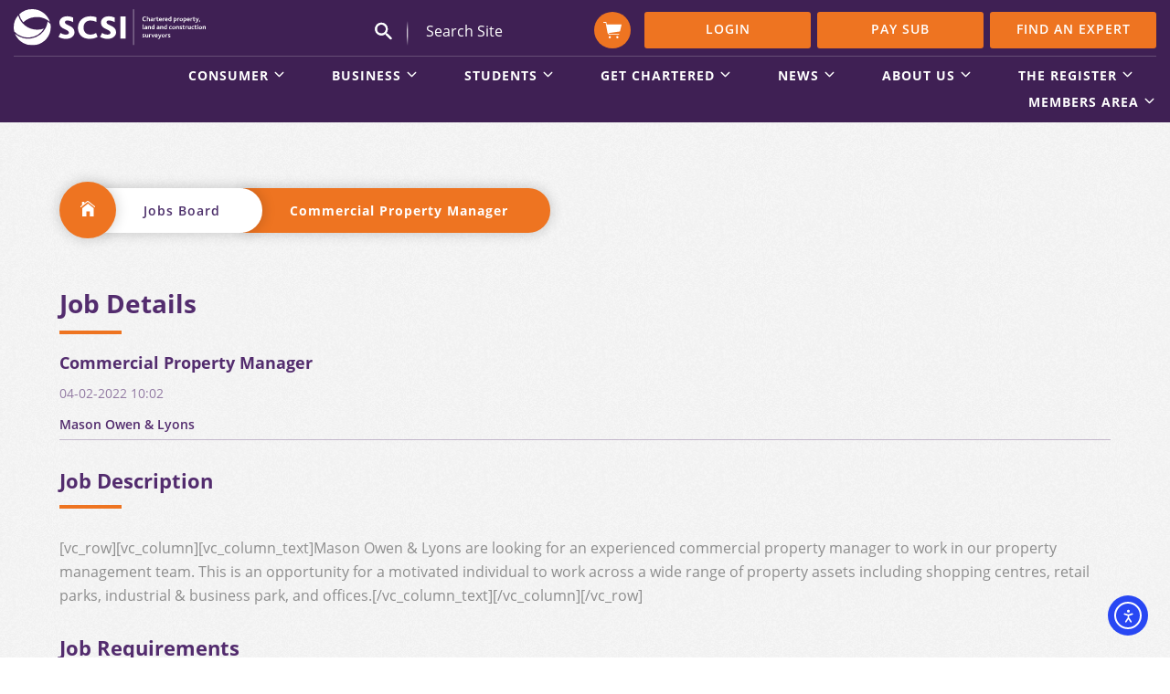

--- FILE ---
content_type: text/html; charset=UTF-8
request_url: https://scsi.ie/job/commercial-property-manager-3/
body_size: 29595
content:
<!doctype html>
<html lang="en-GB">
<head>
	<meta charset="UTF-8">
	<meta name="viewport" content="width=device-width, minimum-scale=1, maximum-scale=1">
	<link rel="profile" href="https://gmpg.org/xfn/11">
	<meta http-equiv="content-type" content="text/html; charset=utf-8" />
	<title>Commercial Property Manager &#8211; Society of Chartered Surveyors Ireland</title>
<meta name='robots' content='max-image-preview:large' />

<!-- Google Tag Manager for WordPress by gtm4wp.com -->
<script data-cfasync="false" data-pagespeed-no-defer>
	var gtm4wp_datalayer_name = "dataLayer";
	var dataLayer = dataLayer || [];
</script>
<!-- End Google Tag Manager for WordPress by gtm4wp.com --><!-- Google tag (gtag.js) consent mode dataLayer added by Site Kit -->
<script type="text/javascript" id="google_gtagjs-js-consent-mode-data-layer">
/* <![CDATA[ */
window.dataLayer = window.dataLayer || [];function gtag(){dataLayer.push(arguments);}
gtag('consent', 'default', {"ad_personalization":"denied","ad_storage":"denied","ad_user_data":"denied","analytics_storage":"denied","functionality_storage":"denied","security_storage":"denied","personalization_storage":"denied","region":["AT","BE","BG","CH","CY","CZ","DE","DK","EE","ES","FI","FR","GB","GR","HR","HU","IE","IS","IT","LI","LT","LU","LV","MT","NL","NO","PL","PT","RO","SE","SI","SK"],"wait_for_update":500});
window._googlesitekitConsentCategoryMap = {"statistics":["analytics_storage"],"marketing":["ad_storage","ad_user_data","ad_personalization"],"functional":["functionality_storage","security_storage"],"preferences":["personalization_storage"]};
window._googlesitekitConsents = {"ad_personalization":"denied","ad_storage":"denied","ad_user_data":"denied","analytics_storage":"denied","functionality_storage":"denied","security_storage":"denied","personalization_storage":"denied","region":["AT","BE","BG","CH","CY","CZ","DE","DK","EE","ES","FI","FR","GB","GR","HR","HU","IE","IS","IT","LI","LT","LU","LV","MT","NL","NO","PL","PT","RO","SE","SI","SK"],"wait_for_update":500};
/* ]]> */
</script>
<!-- End Google tag (gtag.js) consent mode dataLayer added by Site Kit -->

<script>
dataLayer = [{"title":"Commercial Property Manager","author":"Help@SCSI","wordcount":0,"logged_in":"false","page_id":46224,"post_date":"2022-02-04 10:41:24","post_type":"job"}];
</script>
<!-- Google Tag Manager -->
<script>(function(w,d,s,l,i){w[l]=w[l]||[];w[l].push({'gtm.start':
new Date().getTime(),event:'gtm.js'});var f=d.getElementsByTagName(s)[0],
j=d.createElement(s),dl=l!='dataLayer'?'&l='+l:'';j.async=true;j.src=
'https://www.googletagmanager.com/gtm.js?id='+i+dl;f.parentNode.insertBefore(j,f);
})(window,document,'script','dataLayer','GTM-5LZTVRF');</script>
<!-- End Google Tag Manager --><link rel='dns-prefetch' href='//cdn.elementor.com' />
<link rel='dns-prefetch' href='//www.googletagmanager.com' />
<link rel="alternate" title="oEmbed (JSON)" type="application/json+oembed" href="https://scsi.ie/wp-json/oembed/1.0/embed?url=https%3A%2F%2Fscsi.ie%2Fjob%2Fcommercial-property-manager-3%2F" />
<link rel="alternate" title="oEmbed (XML)" type="text/xml+oembed" href="https://scsi.ie/wp-json/oembed/1.0/embed?url=https%3A%2F%2Fscsi.ie%2Fjob%2Fcommercial-property-manager-3%2F&#038;format=xml" />
<style id='wp-img-auto-sizes-contain-inline-css' type='text/css'>
img:is([sizes=auto i],[sizes^="auto," i]){contain-intrinsic-size:3000px 1500px}
/*# sourceURL=wp-img-auto-sizes-contain-inline-css */
</style>
<link rel='stylesheet' id='wc-realex-redirect-checkout-block-css' href='https://scsi.ie/wp-content/plugins/woocommerce-gateway-realex-redirect/assets/css/blocks/wc-realex-redirect-checkout-block.css' type='text/css' media='all' />
<link rel='stylesheet' id='wp-block-library-css' href='https://scsi.ie/wp-includes/css/dist/block-library/style.min.css' type='text/css' media='all' />
<style id='classic-theme-styles-inline-css' type='text/css'>
/*! This file is auto-generated */
.wp-block-button__link{color:#fff;background-color:#32373c;border-radius:9999px;box-shadow:none;text-decoration:none;padding:calc(.667em + 2px) calc(1.333em + 2px);font-size:1.125em}.wp-block-file__button{background:#32373c;color:#fff;text-decoration:none}
/*# sourceURL=/wp-includes/css/classic-themes.min.css */
</style>
<style id='cost-calculator-builder-calculator-selector-style-inline-css' type='text/css'>
/*!***************************************************************************************************************************************************************************************************************************************!*\
  !*** css ./node_modules/css-loader/dist/cjs.js??ruleSet[1].rules[4].use[1]!./node_modules/postcss-loader/dist/cjs.js??ruleSet[1].rules[4].use[2]!./node_modules/sass-loader/dist/cjs.js??ruleSet[1].rules[4].use[3]!./src/style.scss ***!
  \***************************************************************************************************************************************************************************************************************************************/
.ccb-gutenberg-block {
  padding: 20px;
  border: 1px solid black;
}
.ccb-gutenberg-block__header {
  display: flex;
  align-items: center;
  margin-bottom: 20px;
}
.ccb-gutenberg-block__icon {
  margin-right: 20px;
}

/*# sourceMappingURL=style-index.css.map*/
/*# sourceURL=https://scsi.ie/wp-content/plugins/cost-calculator-builder/includes/gutenberg-block/build/style-index.css */
</style>
<style id='fooevents-calendar-fooevents-calendar-shortcode-style-inline-css' type='text/css'>
/*!********************************************************************************************************************************************************************************************************************************************************************!*\
  !*** css ./node_modules/css-loader/dist/cjs.js??ruleSet[1].rules[4].use[1]!./node_modules/postcss-loader/dist/cjs.js??ruleSet[1].rules[4].use[2]!./node_modules/sass-loader/dist/cjs.js??ruleSet[1].rules[4].use[3]!./src/fooevents-calendar-shortcode/style.scss ***!
  \********************************************************************************************************************************************************************************************************************************************************************/
/**
 * The following styles get applied both on the front of your site
 * and in the editor.
 *
 * Replace them with your own styles or remove the file completely.
 */
.fooevents-calendar-block {
  width: 100%;
}

/*# sourceMappingURL=style-index.css.map*/
/*# sourceURL=https://scsi.ie/wp-content/plugins/fooevents-calendar/build/fooevents-calendar-shortcode/style-index.css */
</style>
<style id='woocommerce-events-fooevents-event-listing-style-inline-css' type='text/css'>
/*!***************************************************************************************************************************************************************************************************************************************************************!*\
  !*** css ./node_modules/css-loader/dist/cjs.js??ruleSet[1].rules[4].use[1]!./node_modules/postcss-loader/dist/cjs.js??ruleSet[1].rules[4].use[2]!./node_modules/sass-loader/dist/cjs.js??ruleSet[1].rules[4].use[3]!./src/fooevents-event-listing/style.scss ***!
  \***************************************************************************************************************************************************************************************************************************************************************/
/**
 * The following styles get applied both on the front of your site
 * and in the editor.
 *
 * Replace them with your own styles or remove the file completely.
 */
.wp-block-woocommerce-events-fooevents-event-listing {
  border: 0;
}

.fooevents-event-listing-clear {
  clear: both;
}

/* Event Listing Block */
.fooevents-event-listing-date-month {
  font-size: 0.9em;
  line-height: 1em;
  text-transform: uppercase;
  font-weight: 500;
  padding-top: 0.7em;
  margin: 0;
}

.fooevents-event-listing-date-day {
  font-size: 1.6em;
  font-weight: bold;
  line-height: 1.2em;
}

/* Event Listing Block > List */
.fooevents-event-listing-list-container {
  gap: 1.5em;
  margin-bottom: 1.5em;
  display: grid;
  grid-template-columns: 300px auto;
}

.fooevents-event-listing-list-container.image-right {
  grid-template-columns: auto 300px;
}

.image-right .fooevents-event-listing-list-thumbnail {
  grid-column: 2/3;
  grid-row: 1;
}

.image-right .fooevents-event-listing-list-content {
  grid-column: 1/2;
  grid-row: 1;
}

.fooevents-event-listing-list-container.image-none {
  grid-template-columns: repeat(1, 100%);
}

.fooevents-event-listing-list-seperators h2 {
  padding: 0 0 0.5em 0;
  font-size: 1.2em;
}

#fooevents-event-listing-list h3 {
  margin: 0 0 0.5em;
  padding: 0;
}

#fooevents-event-listing-list img {
  max-width: 100%;
  width: 100%;
  height: auto;
}

#fooevents-event-listing-list .fooevents-event-listing-list-datetime {
  padding: 0;
  margin: 0 0 0.5em;
}

#fooevents-event-listing-list .fooevents-event-listing-list-excerpt {
  margin: 0 0 0.5em;
  padding: 0;
}

#fooevents-event-listing-list .fooevents-event-listing-list-price {
  font-weight: bold;
  padding-right: 1em;
}

#fooevents-event-listing-list .fooevents-event-listing-list-location {
  margin: 0 0 0.5em;
  padding: 0;
}

#fooevents-event-listing-list .fooevents-event-listing-list-stock {
  margin: 0 0 1em;
  padding: 0;
}

#fooevents-event-listing-list .fooevents-event-listing-list-book-now {
  font-weight: bold;
}

#fooevents-event-listing-list .fooevents-event-listing-list-book-now a {
  text-decoration: none;
}

/* Event Listing Block > Compact */
table#fooevents-event-listing-compact {
  width: 100%;
}

table#fooevents-event-listing-compact th {
  text-align: left;
}

#fooevents-event-listing-compact h3 {
  margin-bottom: 0.5em;
  padding: 0;
  margin-block-start: 0;
  font-size: 1.4em;
}

#fooevents-event-listing-compact ul {
  list-style: none;
  margin: 0;
  padding: 0;
  font-size: 0.9em;
}

table#fooevents-event-listing-compact td.date {
  text-align: center;
}

#fooevents-event-listing-compact .fooevents-event-listing-compact-datetime {
  padding: 0 0 0.5em;
  margin: 0;
}

#fooevents-event-listing-compact .fooevents-event-listing-compact-excerpt {
  margin-bottom: 1em;
}

#fooevents-event-listing-compact .fooevents-event-listing-compact-stock {
  margin: 1em 0 0;
  padding: 0;
}

#fooevents-event-listing-compact .fooevents-event-listing-compact-book-now {
  padding: 0;
  margin: 0 0em;
  font-weight: bold;
}

#fooevents-event-listing-compact .fooevents-event-listing-compact-book-now a {
  text-decoration: none;
}

#fooevents-event-listing-compact .fooevents-event-listing-compact-price {
  font-weight: bold;
  margin: 0;
}

#fooevents-event-listing-compact .fooevents-event-listing-compact-price {
  font-weight: bold;
  margin: 0;
}

#fooevents-event-listing-compact .fooevents-event-listing-compact-availability {
  margin: 0;
}

#fooevents-event-listing-compact .fooevents-event-listing-compact-location {
  margin: 0 0 0.5em;
  padding: 0;
}

/* Event Listing Block > Tiled */
#fooevents-event-listing-tiles {
  display: grid;
  gap: 30px;
}

#fooevents-event-listing-tiles h3 {
  margin-bottom: 0.5em;
  padding: 0;
  margin-block-start: 0;
  font-size: 1.2em;
}

#fooevents-event-listing-tiles .event-thumbnail img {
  width: 100%;
  height: auto;
  padding: 0;
  margin: 0 0 1em;
}

#fooevents-event-listing-tiles .fooevents-event-listing-tiles-datetime {
  padding: 0;
  margin: 0 0 0.5em;
}

#fooevents-event-listing-tiles .fooevents-event-listing-tiles-location {
  font-weight: bold;
  margin: 0 0 0.5em;
}

#fooevents-event-listing-tiles .fooevents-event-listing-tiles-excerpt {
  margin: 0 0 1em;
}

#fooevents-event-listing-tiles .fooevents-event-listing-tiles-stock {
  margin: 0 0 1em;
}

#fooevents-event-listing-tiles .fooevents-event-listing-tiles-price {
  font-weight: bold;
  margin: 0;
}

#fooevents-event-listing-tiles .fooevents-event-listing-tiles-availability {
  margin: 0;
}

#fooevents-event-listing-tiles .fooevents-event-listing-book-now {
  font-weight: bold;
  margin: 1em 0 0;
}

#fooevents-event-listing-tiles .fooevents-event-listing-book-now a {
  text-decoration: none;
}

.fooevents-event-listing-tile-number-2 {
  grid-template-columns: repeat(2, calc(50% - 15px));
}

.fooevents-event-listing-tile-number-3 {
  grid-template-columns: repeat(3, calc(33.33% - 20px));
}

.fooevents-event-listing-tile-number-4 {
  grid-template-columns: repeat(4, calc(25% - 22.5px));
}

.fooevents-event-listing-tile-number-5 {
  grid-template-columns: repeat(5, calc(20% - 24px));
}

.fooevents-event-listing-tile-number-6 {
  grid-template-columns: repeat(6, calc(16.66% - 25px));
}

/* Event Icon Styles */
.event-icon {
  display: inline;
  margin: 0.4em 0.4em 0 0;
  padding: 0;
  line-height: 0.8em;
}

.event-icon:before {
  content: "\f469";
  font-family: "dashicons";
  font-size: 1em;
}

.event-icon-calendar:before {
  content: "\f508";
}

@media screen and (max-width: 55em) {
  .fooevents-event-listing-tile-number-5,
  .fooevents-event-listing-tile-number-6 {
    grid-template-columns: repeat(3, calc(33.33% - 20px));
  }
  #fooevents-event-listing-compact td {
    display: block;
    width: 100%;
  }
  table#fooevents-event-listing-compact td.date {
    text-align: left;
  }
}
@media screen and (max-width: 50em) {
  .fooevents-event-listing-tile-number-2,
  .fooevents-event-listing-tile-number-3,
  .fooevents-event-listing-tile-number-4,
  .fooevents-event-listing-tile-number-5,
  .fooevents-event-listing-tile-number-6 {
    grid-template-columns: repeat(3, calc(33.33% - 20px));
  }
}
@media screen and (max-width: 40em) {
  .fooevents-event-listing-tile-number-2,
  .fooevents-event-listing-tile-number-3,
  .fooevents-event-listing-tile-number-4,
  .fooevents-event-listing-tile-number-5,
  .fooevents-event-listing-tile-number-6 {
    grid-template-columns: repeat(2, calc(50% - 15px));
  }
  .fooevents-event-listing-list-container {
    grid-template-columns: repeat(1, 100%);
  }
}
@media screen and (max-width: 30em) {
  .fooevents-event-listing-tile-number-2,
  .fooevents-event-listing-tile-number-3,
  .fooevents-event-listing-tile-number-4,
  .fooevents-event-listing-tile-number-5,
  .fooevents-event-listing-tile-number-6 {
    grid-template-columns: repeat(1, 100%);
  }
}

/*# sourceMappingURL=style-index.css.map*/
/*# sourceURL=https://scsi.ie/wp-content/plugins/fooevents/build/fooevents-event-listing/style-index.css */
</style>
<style id='woocommerce-events-fooevents-event-attendees-style-inline-css' type='text/css'>
/*!*****************************************************************************************************************************************************************************************************************************************************************!*\
  !*** css ./node_modules/css-loader/dist/cjs.js??ruleSet[1].rules[4].use[1]!./node_modules/postcss-loader/dist/cjs.js??ruleSet[1].rules[4].use[2]!./node_modules/sass-loader/dist/cjs.js??ruleSet[1].rules[4].use[3]!./src/fooevents-event-attendees/style.scss ***!
  \*****************************************************************************************************************************************************************************************************************************************************************/
/**
 * The following styles get applied both on the front of your site
 * and in the editor.
 *
 * Replace them with your own styles or remove the file completely.
 */
/*  Attendee Block Grid Styles */
.fooevents-attendees-grid {
  display: grid;
  gap: 30px;
}

.fooevents-attendee-list-grid-2 {
  grid-template-columns: repeat(2, calc(50% - 15px));
}

.fooevents-attendee-list-grid-3 {
  grid-template-columns: repeat(3, calc(33.33% - 20px));
}

.fooevents-attendee-list-grid-4 {
  grid-template-columns: repeat(4, calc(25% - 22.5px));
}

.fooevents-attendee-list-grid-5 {
  grid-template-columns: repeat(5, calc(20% - 24px));
}

.fooevents-attendee-list-grid-6 {
  grid-template-columns: repeat(6, calc(16.66% - 25px));
}

.fooevents-attendee-list-grid-7 {
  grid-template-columns: repeat(7, calc(14.28% - 25.7142857143px));
}

.fooevents-attendee-list-grid-8 {
  grid-template-columns: repeat(8, calc(12.5% - 26.25px));
}

.fooevents-attendees-grid .fooevents-attendee {
  margin-bottom: 1em;
  text-align: center;
  line-height: 1.3em;
}

.fooevents-attendees:after,
.fooevents-attendee-list-clear {
  clear: both;
  content: "";
  display: block;
}

.fooevents-attendees-grid .fooevents-attendee img {
  border-radius: 100%;
  max-width: 90%;
  margin: 0 0 0.5em;
  display: inline-block;
}

.fooevents-attendees-grid .fooevents-attendee-info-name {
  font-weight: bold;
}

.fooevents-attendees-grid .fooevents-attendee-info-designation,
.fooevents-attendees-grid .fooevents-attendee-info-company,
.fooevents-attendees-grid .fooevents-attendee-info-telephone,
.fooevents-attendees-grid .fooevents-attendee-info-email,
.fooevents-attendees-grid .fooevents-attendee-info-signup {
  font-size: 0.8em;
}

.fooevents-attendees-grid .fooevents-attendee-info-designation {
  font-weight: 600;
}

.fooevents-attendees-grid-total {
  padding: 1em 0;
  text-align: center;
}

/* Attendee Block Name Styles */
.fooevents-attendee strong {
  font-size: 0.9em;
  font-weight: 600;
}

/* Attendee Block Pictures Styles */
.fooevents-attendees-pictures .fooevents-attendee {
  float: left;
  text-align: center;
  line-height: 1.3em;
  margin: 0 0 0 -0.8em;
}

.fooevents-attendees-pictures .fooevents-attendee img {
  max-width: 100%;
}

.fooevents-attendees-pictures .fooevents-attendee-size-large {
  width: 6em;
}

.fooevents-attendees-pictures .fooevents-attendee-size-large img {
  border: solid 4px #fff;
  width: 6em;
}

.fooevents-attendees-pictures .fooevents-attendee-size-medium {
  width: 3.5em;
}

.fooevents-attendees-pictures .fooevents-attendee-size-medium img {
  border: solid 3px #fff;
  width: 3.5em;
}

.fooevents-attendees-pictures .fooevents-attendee-size-small {
  width: 2.5em;
}

.fooevents-attendees-pictures .fooevents-attendee-size-small img {
  border: solid 2px #fff;
  width: 2.5em;
}

#fooevents-attendee-list-compact .fooevents-attendee-large img {
  max-width: 6em;
}

#fooevents-attendee-list-compact .fooevents-attendee-medium img {
  max-width: 3.5em;
}

#fooevents-attendee-list-compact .fooevents-attendee-small img {
  max-width: 2.5em;
}

.fooevents-attendees-pictures .fooevents-attendee-0 {
  margin: 0;
}

/* Attendee Block List Styles */
.fooevents-attendees-list img {
  border-radius: 100%;
  max-width: 90%;
  margin: 0 0 0.5em;
}

.fooevents-attendees-list-total {
  padding: 1em 0;
  text-align: left;
}

/* Attendee Block Image Styles */
.fooevents-attendees-pictures .fooevents-attendee img {
  border-radius: 100%;
  max-width: 100%;
  margin: 0 0 0.5em;
}

/* Responsive Styles */
@media screen and (max-width: 55em) {
  .fooevents-attendee-list-grid-5,
  .fooevents-attendee-list-grid-6,
  .fooevents-attendee-list-grid-7,
  .fooevents-attendee-list-grid-8 {
    grid-template-columns: repeat(5, calc(20% - 24px));
  }
}
@media screen and (max-width: 50em) {
  .fooevents-attendee-list-grid-5,
  .fooevents-attendee-list-grid-6,
  .fooevents-attendee-list-grid-7,
  .fooevents-attendee-list-grid-8 {
    grid-template-columns: repeat(4, calc(25% - 22.5px));
  }
}
@media screen and (max-width: 40em) {
  .fooevents-attendee-list-grid-4,
  .fooevents-attendee-list-grid-5,
  .fooevents-attendee-list-grid-6,
  .fooevents-attendee-list-grid-7,
  .fooevents-attendee-list-grid-8 {
    grid-template-columns: repeat(3, calc(33.33% - 20px));
  }
  #fooevents-attendee-list-compact th {
    display: none;
  }
  #fooevents-attendee-list-compact td {
    display: block;
    width: 100%;
  }
}
@media screen and (max-width: 30em) {
  .fooevents-attendee-list-grid-3,
  .fooevents-attendee-list-grid-4,
  .fooevents-attendee-list-grid-5,
  .fooevents-attendee-list-grid-6,
  .fooevents-attendee-list-grid-7,
  .fooevents-attendee-list-grid-8 {
    grid-template-columns: repeat(2, calc(50% - 15px));
  }
}

/*# sourceMappingURL=style-index.css.map*/
/*# sourceURL=https://scsi.ie/wp-content/plugins/fooevents/build/fooevents-event-attendees/style-index.css */
</style>
<link rel='stylesheet' id='wp-components-css' href='https://scsi.ie/wp-includes/css/dist/components/style.min.css' type='text/css' media='all' />
<link rel='stylesheet' id='wp-preferences-css' href='https://scsi.ie/wp-includes/css/dist/preferences/style.min.css' type='text/css' media='all' />
<link rel='stylesheet' id='wp-block-editor-css' href='https://scsi.ie/wp-includes/css/dist/block-editor/style.min.css' type='text/css' media='all' />
<link rel='stylesheet' id='popup-maker-block-library-style-css' href='https://scsi.ie/wp-content/plugins/popup-maker/dist/packages/block-library-style.css' type='text/css' media='all' />
<style id='global-styles-inline-css' type='text/css'>
:root{--wp--preset--aspect-ratio--square: 1;--wp--preset--aspect-ratio--4-3: 4/3;--wp--preset--aspect-ratio--3-4: 3/4;--wp--preset--aspect-ratio--3-2: 3/2;--wp--preset--aspect-ratio--2-3: 2/3;--wp--preset--aspect-ratio--16-9: 16/9;--wp--preset--aspect-ratio--9-16: 9/16;--wp--preset--color--black: #000000;--wp--preset--color--cyan-bluish-gray: #abb8c3;--wp--preset--color--white: #ffffff;--wp--preset--color--pale-pink: #f78da7;--wp--preset--color--vivid-red: #cf2e2e;--wp--preset--color--luminous-vivid-orange: #ff6900;--wp--preset--color--luminous-vivid-amber: #fcb900;--wp--preset--color--light-green-cyan: #7bdcb5;--wp--preset--color--vivid-green-cyan: #00d084;--wp--preset--color--pale-cyan-blue: #8ed1fc;--wp--preset--color--vivid-cyan-blue: #0693e3;--wp--preset--color--vivid-purple: #9b51e0;--wp--preset--gradient--vivid-cyan-blue-to-vivid-purple: linear-gradient(135deg,rgb(6,147,227) 0%,rgb(155,81,224) 100%);--wp--preset--gradient--light-green-cyan-to-vivid-green-cyan: linear-gradient(135deg,rgb(122,220,180) 0%,rgb(0,208,130) 100%);--wp--preset--gradient--luminous-vivid-amber-to-luminous-vivid-orange: linear-gradient(135deg,rgb(252,185,0) 0%,rgb(255,105,0) 100%);--wp--preset--gradient--luminous-vivid-orange-to-vivid-red: linear-gradient(135deg,rgb(255,105,0) 0%,rgb(207,46,46) 100%);--wp--preset--gradient--very-light-gray-to-cyan-bluish-gray: linear-gradient(135deg,rgb(238,238,238) 0%,rgb(169,184,195) 100%);--wp--preset--gradient--cool-to-warm-spectrum: linear-gradient(135deg,rgb(74,234,220) 0%,rgb(151,120,209) 20%,rgb(207,42,186) 40%,rgb(238,44,130) 60%,rgb(251,105,98) 80%,rgb(254,248,76) 100%);--wp--preset--gradient--blush-light-purple: linear-gradient(135deg,rgb(255,206,236) 0%,rgb(152,150,240) 100%);--wp--preset--gradient--blush-bordeaux: linear-gradient(135deg,rgb(254,205,165) 0%,rgb(254,45,45) 50%,rgb(107,0,62) 100%);--wp--preset--gradient--luminous-dusk: linear-gradient(135deg,rgb(255,203,112) 0%,rgb(199,81,192) 50%,rgb(65,88,208) 100%);--wp--preset--gradient--pale-ocean: linear-gradient(135deg,rgb(255,245,203) 0%,rgb(182,227,212) 50%,rgb(51,167,181) 100%);--wp--preset--gradient--electric-grass: linear-gradient(135deg,rgb(202,248,128) 0%,rgb(113,206,126) 100%);--wp--preset--gradient--midnight: linear-gradient(135deg,rgb(2,3,129) 0%,rgb(40,116,252) 100%);--wp--preset--font-size--small: 13px;--wp--preset--font-size--medium: 20px;--wp--preset--font-size--large: 36px;--wp--preset--font-size--x-large: 42px;--wp--preset--spacing--20: 0.44rem;--wp--preset--spacing--30: 0.67rem;--wp--preset--spacing--40: 1rem;--wp--preset--spacing--50: 1.5rem;--wp--preset--spacing--60: 2.25rem;--wp--preset--spacing--70: 3.38rem;--wp--preset--spacing--80: 5.06rem;--wp--preset--shadow--natural: 6px 6px 9px rgba(0, 0, 0, 0.2);--wp--preset--shadow--deep: 12px 12px 50px rgba(0, 0, 0, 0.4);--wp--preset--shadow--sharp: 6px 6px 0px rgba(0, 0, 0, 0.2);--wp--preset--shadow--outlined: 6px 6px 0px -3px rgb(255, 255, 255), 6px 6px rgb(0, 0, 0);--wp--preset--shadow--crisp: 6px 6px 0px rgb(0, 0, 0);}:where(.is-layout-flex){gap: 0.5em;}:where(.is-layout-grid){gap: 0.5em;}body .is-layout-flex{display: flex;}.is-layout-flex{flex-wrap: wrap;align-items: center;}.is-layout-flex > :is(*, div){margin: 0;}body .is-layout-grid{display: grid;}.is-layout-grid > :is(*, div){margin: 0;}:where(.wp-block-columns.is-layout-flex){gap: 2em;}:where(.wp-block-columns.is-layout-grid){gap: 2em;}:where(.wp-block-post-template.is-layout-flex){gap: 1.25em;}:where(.wp-block-post-template.is-layout-grid){gap: 1.25em;}.has-black-color{color: var(--wp--preset--color--black) !important;}.has-cyan-bluish-gray-color{color: var(--wp--preset--color--cyan-bluish-gray) !important;}.has-white-color{color: var(--wp--preset--color--white) !important;}.has-pale-pink-color{color: var(--wp--preset--color--pale-pink) !important;}.has-vivid-red-color{color: var(--wp--preset--color--vivid-red) !important;}.has-luminous-vivid-orange-color{color: var(--wp--preset--color--luminous-vivid-orange) !important;}.has-luminous-vivid-amber-color{color: var(--wp--preset--color--luminous-vivid-amber) !important;}.has-light-green-cyan-color{color: var(--wp--preset--color--light-green-cyan) !important;}.has-vivid-green-cyan-color{color: var(--wp--preset--color--vivid-green-cyan) !important;}.has-pale-cyan-blue-color{color: var(--wp--preset--color--pale-cyan-blue) !important;}.has-vivid-cyan-blue-color{color: var(--wp--preset--color--vivid-cyan-blue) !important;}.has-vivid-purple-color{color: var(--wp--preset--color--vivid-purple) !important;}.has-black-background-color{background-color: var(--wp--preset--color--black) !important;}.has-cyan-bluish-gray-background-color{background-color: var(--wp--preset--color--cyan-bluish-gray) !important;}.has-white-background-color{background-color: var(--wp--preset--color--white) !important;}.has-pale-pink-background-color{background-color: var(--wp--preset--color--pale-pink) !important;}.has-vivid-red-background-color{background-color: var(--wp--preset--color--vivid-red) !important;}.has-luminous-vivid-orange-background-color{background-color: var(--wp--preset--color--luminous-vivid-orange) !important;}.has-luminous-vivid-amber-background-color{background-color: var(--wp--preset--color--luminous-vivid-amber) !important;}.has-light-green-cyan-background-color{background-color: var(--wp--preset--color--light-green-cyan) !important;}.has-vivid-green-cyan-background-color{background-color: var(--wp--preset--color--vivid-green-cyan) !important;}.has-pale-cyan-blue-background-color{background-color: var(--wp--preset--color--pale-cyan-blue) !important;}.has-vivid-cyan-blue-background-color{background-color: var(--wp--preset--color--vivid-cyan-blue) !important;}.has-vivid-purple-background-color{background-color: var(--wp--preset--color--vivid-purple) !important;}.has-black-border-color{border-color: var(--wp--preset--color--black) !important;}.has-cyan-bluish-gray-border-color{border-color: var(--wp--preset--color--cyan-bluish-gray) !important;}.has-white-border-color{border-color: var(--wp--preset--color--white) !important;}.has-pale-pink-border-color{border-color: var(--wp--preset--color--pale-pink) !important;}.has-vivid-red-border-color{border-color: var(--wp--preset--color--vivid-red) !important;}.has-luminous-vivid-orange-border-color{border-color: var(--wp--preset--color--luminous-vivid-orange) !important;}.has-luminous-vivid-amber-border-color{border-color: var(--wp--preset--color--luminous-vivid-amber) !important;}.has-light-green-cyan-border-color{border-color: var(--wp--preset--color--light-green-cyan) !important;}.has-vivid-green-cyan-border-color{border-color: var(--wp--preset--color--vivid-green-cyan) !important;}.has-pale-cyan-blue-border-color{border-color: var(--wp--preset--color--pale-cyan-blue) !important;}.has-vivid-cyan-blue-border-color{border-color: var(--wp--preset--color--vivid-cyan-blue) !important;}.has-vivid-purple-border-color{border-color: var(--wp--preset--color--vivid-purple) !important;}.has-vivid-cyan-blue-to-vivid-purple-gradient-background{background: var(--wp--preset--gradient--vivid-cyan-blue-to-vivid-purple) !important;}.has-light-green-cyan-to-vivid-green-cyan-gradient-background{background: var(--wp--preset--gradient--light-green-cyan-to-vivid-green-cyan) !important;}.has-luminous-vivid-amber-to-luminous-vivid-orange-gradient-background{background: var(--wp--preset--gradient--luminous-vivid-amber-to-luminous-vivid-orange) !important;}.has-luminous-vivid-orange-to-vivid-red-gradient-background{background: var(--wp--preset--gradient--luminous-vivid-orange-to-vivid-red) !important;}.has-very-light-gray-to-cyan-bluish-gray-gradient-background{background: var(--wp--preset--gradient--very-light-gray-to-cyan-bluish-gray) !important;}.has-cool-to-warm-spectrum-gradient-background{background: var(--wp--preset--gradient--cool-to-warm-spectrum) !important;}.has-blush-light-purple-gradient-background{background: var(--wp--preset--gradient--blush-light-purple) !important;}.has-blush-bordeaux-gradient-background{background: var(--wp--preset--gradient--blush-bordeaux) !important;}.has-luminous-dusk-gradient-background{background: var(--wp--preset--gradient--luminous-dusk) !important;}.has-pale-ocean-gradient-background{background: var(--wp--preset--gradient--pale-ocean) !important;}.has-electric-grass-gradient-background{background: var(--wp--preset--gradient--electric-grass) !important;}.has-midnight-gradient-background{background: var(--wp--preset--gradient--midnight) !important;}.has-small-font-size{font-size: var(--wp--preset--font-size--small) !important;}.has-medium-font-size{font-size: var(--wp--preset--font-size--medium) !important;}.has-large-font-size{font-size: var(--wp--preset--font-size--large) !important;}.has-x-large-font-size{font-size: var(--wp--preset--font-size--x-large) !important;}
:where(.wp-block-post-template.is-layout-flex){gap: 1.25em;}:where(.wp-block-post-template.is-layout-grid){gap: 1.25em;}
:where(.wp-block-term-template.is-layout-flex){gap: 1.25em;}:where(.wp-block-term-template.is-layout-grid){gap: 1.25em;}
:where(.wp-block-columns.is-layout-flex){gap: 2em;}:where(.wp-block-columns.is-layout-grid){gap: 2em;}
:root :where(.wp-block-pullquote){font-size: 1.5em;line-height: 1.6;}
/*# sourceURL=global-styles-inline-css */
</style>
<link rel='stylesheet' id='cookie-law-info-css' href='https://scsi.ie/wp-content/plugins/cookie-law-info/legacy/public/css/cookie-law-info-public.css' type='text/css' media='all' />
<link rel='stylesheet' id='cookie-law-info-gdpr-css' href='https://scsi.ie/wp-content/plugins/cookie-law-info/legacy/public/css/cookie-law-info-gdpr.css' type='text/css' media='all' />
<link rel='stylesheet' id='fooevents-calendar-full-callendar-style-css' href='https://scsi.ie/wp-content/plugins/fooevents-calendar/css/fullcalendar.css' type='text/css' media='all' />
<link rel='stylesheet' id='fooevents-calendar-full-callendar-print-style-css' href='https://scsi.ie/wp-content/plugins/fooevents-calendar/css/fullcalendar.print.css' type='text/css' media='print' />
<link rel='stylesheet' id='fooevents-calendar-full-callendar-styles-css' href='https://scsi.ie/wp-content/plugins/fooevents-calendar/css/style.css' type='text/css' media='all' />
<link rel='stylesheet' id='fooevents-bookings-style-css' href='https://scsi.ie/wp-content/plugins/fooevents_bookings/css/fooevents-bookings-frontend.css' type='text/css' media='all' />
<style id='if-so-public-dummy-inline-css' type='text/css'>
        .lds-dual-ring {
          display: inline-block;
          width: 16px;
          height: 16px;
        }
        .lds-dual-ring:after {
          content: " ";
          display: block;
          width: 16px;
          height: 16px;
          margin: 0px;
          border-radius: 50%;
          border: 3px solid #000;
          border-color: #000 transparent #000 transparent;
          animation: lds-dual-ring 1.2s linear infinite;
        }
        @keyframes lds-dual-ring {
          0% {
            transform: rotate(0deg);
          }
          100% {
            transform: rotate(360deg);
          }
        }
        /*loader 2*/
        .ifso-logo-loader {
            font-size: 20px;
            width: 64px;
            font-family: sans-serif;
            position: relative;
            height: auto;
            font-weight: 800;
        }
        .ifso-logo-loader:before {
            content: '';
            position: absolute;
            left: 30%;
            top: 36%;
            width: 14px;
            height: 22px;
            clip-path: polygon(100% 50%, 0 0, 0 100%);
            background: #fd5b56;
            animation: spinAndMoveArrow 2s infinite;
            height: 9px;
            width: 7px;
        }
        .ifso-logo-loader:after {
            content: "If So";
            word-spacing: 12px;
        }
        @keyframes spinAndMoveArrow {
                40% {
                    transform: rotate(360deg);
                }
    
                60% {
                    transform: translateX(-5px);
                }
    
                80% {
                    transform: translateX(5px);
                }
    
                100% {
                    transform: translateX(0);
                }
        }
        /*Loader 3 - default content*/
        .ifso-default-content-loader{
            display:inline-block;
        }
        
/*# sourceURL=if-so-public-dummy-inline-css */
</style>
<link rel='stylesheet' id='uncannyowl-learndash-toolkit-free-css' href='https://scsi.ie/wp-content/plugins/uncanny-learndash-toolkit/src/assets/frontend/dist/bundle.min.css' type='text/css' media='all' />
<link rel='stylesheet' id='woocommerce-layout-css' href='https://scsi.ie/wp-content/plugins/woocommerce/assets/css/woocommerce-layout.css' type='text/css' media='all' />
<link rel='stylesheet' id='woocommerce-smallscreen-css' href='https://scsi.ie/wp-content/plugins/woocommerce/assets/css/woocommerce-smallscreen.css' type='text/css' media='only screen and (max-width: 768px)' />
<link rel='stylesheet' id='woocommerce-general-css' href='https://scsi.ie/wp-content/plugins/woocommerce/assets/css/woocommerce.css' type='text/css' media='all' />
<style id='woocommerce-inline-inline-css' type='text/css'>
.woocommerce form .form-row .required { visibility: visible; }
/*# sourceURL=woocommerce-inline-inline-css */
</style>
<link rel='stylesheet' id='dashicons-css' href='https://scsi.ie/wp-includes/css/dashicons.min.css' type='text/css' media='all' />
<link rel='stylesheet' id='learndash-css' href='//scsi.ie/wp-content/plugins/sfwd-lms/src/assets/dist/css/styles.css' type='text/css' media='all' />
<link rel='stylesheet' id='learndash_lesson_video-css' href='//scsi.ie/wp-content/plugins/sfwd-lms/themes/legacy/templates/learndash_lesson_video.min.css' type='text/css' media='all' />
<link rel='stylesheet' id='learndash-admin-bar-css' href='https://scsi.ie/wp-content/plugins/sfwd-lms/src/assets/dist/css/admin-bar/styles.css' type='text/css' media='all' />
<link rel='stylesheet' id='learndash-course-grid-skin-grid-css' href='https://scsi.ie/wp-content/plugins/sfwd-lms/includes/course-grid/templates/skins/grid/style.css' type='text/css' media='all' />
<link rel='stylesheet' id='learndash-course-grid-pagination-css' href='https://scsi.ie/wp-content/plugins/sfwd-lms/includes/course-grid/templates/pagination/style.css' type='text/css' media='all' />
<link rel='stylesheet' id='learndash-course-grid-filter-css' href='https://scsi.ie/wp-content/plugins/sfwd-lms/includes/course-grid/templates/filter/style.css' type='text/css' media='all' />
<link rel='stylesheet' id='learndash-course-grid-card-grid-1-css' href='https://scsi.ie/wp-content/plugins/sfwd-lms/includes/course-grid/templates/cards/grid-1/style.css' type='text/css' media='all' />
<link rel='stylesheet' id='megamenu-css' href='https://scsi.ie/wp-content/uploads/maxmegamenu/style.css' type='text/css' media='all' />
<link rel='stylesheet' id='ea11y-widget-fonts-css' href='https://scsi.ie/wp-content/plugins/pojo-accessibility/assets/build/fonts.css' type='text/css' media='all' />
<link rel='stylesheet' id='ea11y-skip-link-css' href='https://scsi.ie/wp-content/plugins/pojo-accessibility/assets/build/skip-link.css' type='text/css' media='all' />
<link rel='stylesheet' id='wpforms-form-locker-frontend-css' href='https://scsi.ie/wp-content/plugins/wpforms-form-locker/assets/css/frontend.min.css' type='text/css' media='all' />
<link rel='stylesheet' id='brands-styles-css' href='https://scsi.ie/wp-content/plugins/woocommerce/assets/css/brands.css' type='text/css' media='all' />
<link rel='stylesheet' id='scsi-bootstrap-min-css-css' href='https://scsi.ie/wp-content/themes/scsi/css/bootstrap.min.css' type='text/css' media='all' />
<link rel='stylesheet' id='scsi-animate-css-css' href='https://scsi.ie/wp-content/themes/scsi/css/animate.css' type='text/css' media='all' />
<link rel='stylesheet' id='scsi-aos-css-css' href='https://scsi.ie/wp-content/themes/scsi/css/aos.css' type='text/css' media='all' />
<link rel='stylesheet' id='scsi-slick-css-css' href='https://scsi.ie/wp-content/themes/scsi/css/slick.css' type='text/css' media='all' />
<link rel='stylesheet' id='cal-core-main-css' href='https://scsi.ie/wp-content/themes/scsi/fullcalendar/packages/core/main.css' type='text/css' media='all' />
<link rel='stylesheet' id='cal-list-main-css' href='https://scsi.ie/wp-content/themes/scsi/fullcalendar/packages/list/main.css' type='text/css' media='all' />
<link rel='stylesheet' id='jquery-ui-css' href='https://scsi.ie/wp-content/themes/scsi/css/jquery-ui.css' type='text/css' media='all' />
<link rel='stylesheet' id='custom-css' href='https://scsi.ie/wp-content/themes/scsi/css/custom.css?1767282624' type='text/css' media='all' />
<link rel='stylesheet' id='custom-print-css' href='https://scsi.ie/wp-content/themes/scsi/css/print.css' type='text/css' media='all' />
<link rel='stylesheet' id='autoaddress-css-css' href='https://scsi.ie/wp-content/themes/scsi/css/autoaddress.min.css' type='text/css' media='all' />
<link rel='stylesheet' id='tagsinput-css' href='https://scsi.ie/wp-content/themes/scsi/css/jquery.tagsinput-revisited.css' type='text/css' media='all' />
<link rel='stylesheet' id='scsi-style-css' href='https://scsi.ie/wp-content/themes/scsi/style.css' type='text/css' media='all' />
<link rel='stylesheet' id='admin-style-multi-css-css' href='https://scsi.ie/wp-content/themes/scsi/css/admin_style_multi_ship.css' type='text/css' media='all' />
<link rel='stylesheet' id='learndash-front-css' href='//scsi.ie/wp-content/plugins/sfwd-lms/themes/ld30/assets/css/learndash.min.css' type='text/css' media='all' />
<style id='learndash-front-inline-css' type='text/css'>
		.learndash-wrapper .ld-item-list .ld-item-list-item.ld-is-next,
		.learndash-wrapper .wpProQuiz_content .wpProQuiz_questionListItem label:focus-within {
			border-color: #ee7421;
		}

		/*
		.learndash-wrapper a:not(.ld-button):not(#quiz_continue_link):not(.ld-focus-menu-link):not(.btn-blue):not(#quiz_continue_link):not(.ld-js-register-account):not(#ld-focus-mode-course-heading):not(#btn-join):not(.ld-item-name):not(.ld-table-list-item-preview):not(.ld-lesson-item-preview-heading),
		 */

		.learndash-wrapper .ld-breadcrumbs a,
		.learndash-wrapper .ld-lesson-item.ld-is-current-lesson .ld-lesson-item-preview-heading,
		.learndash-wrapper .ld-lesson-item.ld-is-current-lesson .ld-lesson-title,
		.learndash-wrapper .ld-primary-color-hover:hover,
		.learndash-wrapper .ld-primary-color,
		.learndash-wrapper .ld-primary-color-hover:hover,
		.learndash-wrapper .ld-primary-color,
		.learndash-wrapper .ld-tabs .ld-tabs-navigation .ld-tab.ld-active,
		.learndash-wrapper .ld-button.ld-button-transparent,
		.learndash-wrapper .ld-button.ld-button-reverse,
		.learndash-wrapper .ld-icon-certificate,
		.learndash-wrapper .ld-login-modal .ld-login-modal-login .ld-modal-heading,
		#wpProQuiz_user_content a,
		.learndash-wrapper .ld-item-list .ld-item-list-item a.ld-item-name:hover,
		.learndash-wrapper .ld-focus-comments__heading-actions .ld-expand-button,
		.learndash-wrapper .ld-focus-comments__heading a,
		.learndash-wrapper .ld-focus-comments .comment-respond a,
		.learndash-wrapper .ld-focus-comment .ld-comment-reply a.comment-reply-link:hover,
		.learndash-wrapper .ld-expand-button.ld-button-alternate {
			color: #ee7421 !important;
		}

		.learndash-wrapper .ld-focus-comment.bypostauthor>.ld-comment-wrapper,
		.learndash-wrapper .ld-focus-comment.role-group_leader>.ld-comment-wrapper,
		.learndash-wrapper .ld-focus-comment.role-administrator>.ld-comment-wrapper {
			background-color:rgba(238, 116, 33, 0.03) !important;
		}


		.learndash-wrapper .ld-primary-background,
		.learndash-wrapper .ld-tabs .ld-tabs-navigation .ld-tab.ld-active:after {
			background: #ee7421 !important;
		}



		.learndash-wrapper .ld-course-navigation .ld-lesson-item.ld-is-current-lesson .ld-status-incomplete,
		.learndash-wrapper .ld-focus-comment.bypostauthor:not(.ptype-sfwd-assignment) >.ld-comment-wrapper>.ld-comment-avatar img,
		.learndash-wrapper .ld-focus-comment.role-group_leader>.ld-comment-wrapper>.ld-comment-avatar img,
		.learndash-wrapper .ld-focus-comment.role-administrator>.ld-comment-wrapper>.ld-comment-avatar img {
			border-color: #ee7421 !important;
		}



		.learndash-wrapper .ld-loading::before {
			border-top:3px solid #ee7421 !important;
		}

		.learndash-wrapper .ld-button:hover:not([disabled]):not(.ld-button-transparent):not(.ld--ignore-inline-css),
		#learndash-tooltips .ld-tooltip:after,
		#learndash-tooltips .ld-tooltip,
		.ld-tooltip:not(.ld-tooltip--modern) [role="tooltip"],
		.learndash-wrapper .ld-primary-background,
		.learndash-wrapper .btn-join:not(.ld--ignore-inline-css),
		.learndash-wrapper #btn-join:not(.ld--ignore-inline-css),
		.learndash-wrapper .ld-button:not([disabled]):not(.ld-button-reverse):not(.ld-button-transparent):not(.ld--ignore-inline-css),
		.learndash-wrapper .ld-expand-button:not([disabled]),
		.learndash-wrapper .wpProQuiz_content .wpProQuiz_button:not([disabled]):not(.wpProQuiz_button_reShowQuestion):not(.wpProQuiz_button_restartQuiz),
		.learndash-wrapper .wpProQuiz_content .wpProQuiz_button2:not([disabled]),
		.learndash-wrapper .ld-focus .ld-focus-sidebar .ld-course-navigation-heading,
		.learndash-wrapper .ld-focus-comments .form-submit #submit,
		.learndash-wrapper .ld-login-modal input[type='submit']:not([disabled]),
		.learndash-wrapper .ld-login-modal .ld-login-modal-register:not([disabled]),
		.learndash-wrapper .wpProQuiz_content .wpProQuiz_certificate a.btn-blue:not([disabled]),
		.learndash-wrapper .ld-focus .ld-focus-header .ld-user-menu .ld-user-menu-items a:not([disabled]),
		#wpProQuiz_user_content table.wp-list-table thead th,
		#wpProQuiz_overlay_close:not([disabled]),
		.learndash-wrapper .ld-expand-button.ld-button-alternate:not([disabled]) .ld-icon {
			background-color: #ee7421 !important;
			color: #000000;
		}

		.learndash-wrapper .ld-focus .ld-focus-sidebar .ld-focus-sidebar-trigger:not([disabled]):not(:hover):not(:focus) .ld-icon {
			background-color: #ee7421;
		}

		.learndash-wrapper .ld-focus .ld-focus-sidebar .ld-focus-sidebar-trigger:hover .ld-icon,
		.learndash-wrapper .ld-focus .ld-focus-sidebar .ld-focus-sidebar-trigger:focus .ld-icon {
			border-color: #ee7421;
			color: #ee7421;
		}

		.learndash-wrapper .ld-button:focus:not(.ld-button-transparent):not(.ld--ignore-inline-css),
		.learndash-wrapper .btn-join:focus:not(.ld--ignore-inline-css),
		.learndash-wrapper #btn-join:focus:not(.ld--ignore-inline-css),
		.learndash-wrapper .ld-expand-button:focus,
		.learndash-wrapper .wpProQuiz_content .wpProQuiz_button:not(.wpProQuiz_button_reShowQuestion):focus:not(.wpProQuiz_button_restartQuiz),
		.learndash-wrapper .wpProQuiz_content .wpProQuiz_button2:focus,
		.learndash-wrapper .ld-focus-comments .form-submit #submit,
		.learndash-wrapper .ld-login-modal input[type='submit']:focus,
		.learndash-wrapper .ld-login-modal .ld-login-modal-register:focus,
		.learndash-wrapper .wpProQuiz_content .wpProQuiz_certificate a.btn-blue:focus {
			opacity: 0.75; /* Replicates the hover/focus states pre-4.21.3. */
			outline-color: #ee7421;
		}

		.learndash-wrapper .ld-button:hover:not(.ld-button-transparent):not(.ld--ignore-inline-css),
		.learndash-wrapper .btn-join:hover:not(.ld--ignore-inline-css),
		.learndash-wrapper #btn-join:hover:not(.ld--ignore-inline-css),
		.learndash-wrapper .ld-expand-button:hover,
		.learndash-wrapper .wpProQuiz_content .wpProQuiz_button:not(.wpProQuiz_button_reShowQuestion):hover:not(.wpProQuiz_button_restartQuiz),
		.learndash-wrapper .wpProQuiz_content .wpProQuiz_button2:hover,
		.learndash-wrapper .ld-focus-comments .form-submit #submit,
		.learndash-wrapper .ld-login-modal input[type='submit']:hover,
		.learndash-wrapper .ld-login-modal .ld-login-modal-register:hover,
		.learndash-wrapper .wpProQuiz_content .wpProQuiz_certificate a.btn-blue:hover {
			background-color: #ee7421; /* Replicates the hover/focus states pre-4.21.3. */
			opacity: 0.85; /* Replicates the hover/focus states pre-4.21.3. */
		}

		.learndash-wrapper .ld-item-list .ld-item-search .ld-closer:focus {
			border-color: #ee7421;
		}

		.learndash-wrapper .ld-focus .ld-focus-header .ld-user-menu .ld-user-menu-items:before {
			border-bottom-color: #ee7421 !important;
		}

		.learndash-wrapper .ld-button.ld-button-transparent:hover {
			background: transparent !important;
		}

		.learndash-wrapper .ld-button.ld-button-transparent:focus {
			outline-color: #ee7421;
		}

		.learndash-wrapper .ld-focus .ld-focus-header .sfwd-mark-complete .learndash_mark_complete_button:not(.ld--ignore-inline-css),
		.learndash-wrapper .ld-focus .ld-focus-header #sfwd-mark-complete #learndash_mark_complete_button,
		.learndash-wrapper .ld-button.ld-button-transparent,
		.learndash-wrapper .ld-button.ld-button-alternate,
		.learndash-wrapper .ld-expand-button.ld-button-alternate {
			background-color:transparent !important;
		}

		.learndash-wrapper .ld-focus-header .ld-user-menu .ld-user-menu-items a,
		.learndash-wrapper .ld-button.ld-button-reverse:hover,
		.learndash-wrapper .ld-alert-success .ld-alert-icon.ld-icon-certificate,
		.learndash-wrapper .ld-alert-warning .ld-button,
		.learndash-wrapper .ld-primary-background.ld-status {
			color:white !important;
		}

		.learndash-wrapper .ld-status.ld-status-unlocked {
			background-color: rgba(238,116,33,0.2) !important;
			color: #ee7421 !important;
		}

		.learndash-wrapper .wpProQuiz_content .wpProQuiz_addToplist {
			background-color: rgba(238,116,33,0.1) !important;
			border: 1px solid #ee7421 !important;
		}

		.learndash-wrapper .wpProQuiz_content .wpProQuiz_toplistTable th {
			background: #ee7421 !important;
		}

		.learndash-wrapper .wpProQuiz_content .wpProQuiz_toplistTrOdd {
			background-color: rgba(238,116,33,0.1) !important;
		}


		.learndash-wrapper .wpProQuiz_content .wpProQuiz_time_limit .wpProQuiz_progress {
			background-color: #ee7421 !important;
		}
		
		.learndash-wrapper #quiz_continue_link,
		.learndash-wrapper .ld-secondary-background,
		.learndash-wrapper .learndash_mark_complete_button:not(.ld--ignore-inline-css),
		.learndash-wrapper #learndash_mark_complete_button,
		.learndash-wrapper .ld-status-complete,
		.learndash-wrapper .ld-alert-success .ld-button,
		.learndash-wrapper .ld-alert-success .ld-alert-icon {
			background-color: #81d742 !important;
		}

		.learndash-wrapper #quiz_continue_link:focus,
		.learndash-wrapper .learndash_mark_complete_button:focus:not(.ld--ignore-inline-css),
		.learndash-wrapper #learndash_mark_complete_button:focus,
		.learndash-wrapper .ld-alert-success .ld-button:focus {
			outline-color: #81d742;
		}

		.learndash-wrapper .wpProQuiz_content a#quiz_continue_link {
			background-color: #81d742 !important;
		}

		.learndash-wrapper .wpProQuiz_content a#quiz_continue_link:focus {
			outline-color: #81d742;
		}

		.learndash-wrapper .course_progress .sending_progress_bar {
			background: #81d742 !important;
		}

		.learndash-wrapper .wpProQuiz_content .wpProQuiz_button_reShowQuestion:hover, .learndash-wrapper .wpProQuiz_content .wpProQuiz_button_restartQuiz:hover {
			background-color: #81d742 !important;
			opacity: 0.75;
		}

		.learndash-wrapper .wpProQuiz_content .wpProQuiz_button_reShowQuestion:focus,
		.learndash-wrapper .wpProQuiz_content .wpProQuiz_button_restartQuiz:focus {
			outline-color: #81d742;
		}

		.learndash-wrapper .ld-secondary-color-hover:hover,
		.learndash-wrapper .ld-secondary-color,
		.learndash-wrapper .ld-focus .ld-focus-header .sfwd-mark-complete .learndash_mark_complete_button:not(.ld--ignore-inline-css),
		.learndash-wrapper .ld-focus .ld-focus-header #sfwd-mark-complete #learndash_mark_complete_button,
		.learndash-wrapper .ld-focus .ld-focus-header .sfwd-mark-complete:after {
			color: #81d742 !important;
		}

		.learndash-wrapper .ld-secondary-in-progress-icon {
			border-left-color: #81d742 !important;
			border-top-color: #81d742 !important;
		}

		.learndash-wrapper .ld-alert-success {
			border-color: #81d742;
			background-color: transparent !important;
			color: #81d742;
		}

		
		.learndash-wrapper .ld-alert-warning {
			background-color:transparent;
		}

		.learndash-wrapper .ld-status-waiting,
		.learndash-wrapper .ld-alert-warning .ld-alert-icon {
			background-color: #dd3333 !important;
		}

		.learndash-wrapper .ld-tertiary-color-hover:hover,
		.learndash-wrapper .ld-tertiary-color,
		.learndash-wrapper .ld-alert-warning {
			color: #dd3333 !important;
		}

		.learndash-wrapper .ld-tertiary-background {
			background-color: #dd3333 !important;
		}

		.learndash-wrapper .ld-alert-warning {
			border-color: #dd3333 !important;
		}

		.learndash-wrapper .ld-tertiary-background,
		.learndash-wrapper .ld-alert-warning .ld-alert-icon {
			color:white !important;
		}

		.learndash-wrapper .wpProQuiz_content .wpProQuiz_reviewQuestion li.wpProQuiz_reviewQuestionReview,
		.learndash-wrapper .wpProQuiz_content .wpProQuiz_box li.wpProQuiz_reviewQuestionReview {
			background-color: #dd3333 !important;
		}

		
/*# sourceURL=learndash-front-inline-css */
</style>
<link rel='stylesheet' id='wc-realex-redirect-css' href='https://scsi.ie/wp-content/plugins/woocommerce-gateway-realex-redirect/assets/css/frontend/wc-realex-redirect.min.css' type='text/css' media='all' />
<link rel='stylesheet' id='tablepress-default-css' href='https://scsi.ie/wp-content/tablepress-combined.min.css' type='text/css' media='all' />
<link rel='stylesheet' id='tablepress-datatables-buttons-css' href='https://scsi.ie/wp-content/plugins/tablepress-premium/modules/css/build/datatables.buttons.css' type='text/css' media='all' />
<link rel='stylesheet' id='tablepress-datatables-fixedheader-css' href='https://scsi.ie/wp-content/plugins/tablepress-premium/modules/css/build/datatables.fixedheader.css' type='text/css' media='all' />
<link rel='stylesheet' id='tablepress-datatables-fixedcolumns-css' href='https://scsi.ie/wp-content/plugins/tablepress-premium/modules/css/build/datatables.fixedcolumns.css' type='text/css' media='all' />
<link rel='stylesheet' id='tablepress-datatables-scroll-buttons-css' href='https://scsi.ie/wp-content/plugins/tablepress-premium/modules/css/build/datatables.scroll-buttons.css' type='text/css' media='all' />
<link rel='stylesheet' id='tablepress-datatables-rowgroup-css' href='https://scsi.ie/wp-content/plugins/tablepress-premium/modules/css/build/datatables.rowgroup.css' type='text/css' media='all' />
<link rel='stylesheet' id='tablepress-responsive-tables-css' href='https://scsi.ie/wp-content/plugins/tablepress-premium/modules/css/build/responsive-tables.css' type='text/css' media='all' />
<link rel='stylesheet' id='tablepress-datatables-columnfilterwidgets-css' href='https://scsi.ie/wp-content/plugins/tablepress-premium/modules/css/build/datatables.columnfilterwidgets.css' type='text/css' media='all' />
<link rel='stylesheet' id='tablepress-datatables-column-filter-css' href='https://scsi.ie/wp-content/plugins/tablepress-premium/modules/css/build/datatables.column-filter.css' type='text/css' media='all' />
<link rel='stylesheet' id='tablepress-datatables-datetime-css' href='https://scsi.ie/wp-content/plugins/tablepress-premium/modules/css/build/datatables.datetime.css' type='text/css' media='all' />
<link rel='stylesheet' id='tablepress-datatables-searchbuilder-css' href='https://scsi.ie/wp-content/plugins/tablepress-premium/modules/css/build/datatables.searchbuilder.css' type='text/css' media='all' />
<link rel='stylesheet' id='login-with-ajax-css' href='https://scsi.ie/wp-content/themes/scsi/plugins/login-with-ajax/widget.css' type='text/css' media='all' />
<link rel='stylesheet' id='wordpresscrm-layout-css' href='//scsi.ie/wp-content/plugins/integration-dynamics/resources/front/css/wordpresscrm.css' type='text/css' media='all' />
<link rel='stylesheet' id='wordpresscrm-jquery-css' href='//scsi.ie/wp-content/plugins/integration-dynamics/resources/front/css/wordpresscrm-jqueryui-css.css' type='text/css' media='all' />
<link rel='stylesheet' id='jquery-datetimepicker-css' href='//scsi.ie/wp-content/plugins/integration-dynamics/resources/front/css/jquery.datetimepicker.css' type='text/css' media='all' />
<link rel='stylesheet' id='woo_discount_pro_style-css' href='https://scsi.ie/wp-content/plugins/woo-discount-rules-pro/Assets/Css/awdr_style.css' type='text/css' media='all' />
<link rel='stylesheet' id='elementor-frontend-css' href='https://scsi.ie/wp-content/plugins/elementor/assets/css/frontend.min.css' type='text/css' media='all' />
<link rel='stylesheet' id='eael-general-css' href='https://scsi.ie/wp-content/plugins/essential-addons-for-elementor-lite/assets/front-end/css/view/general.min.css' type='text/css' media='all' />
<link rel='stylesheet' id='um_modal-css' href='https://scsi.ie/wp-content/plugins/ultimate-member/assets/css/um-modal.min.css' type='text/css' media='all' />
<link rel='stylesheet' id='um_ui-css' href='https://scsi.ie/wp-content/plugins/ultimate-member/assets/libs/jquery-ui/jquery-ui.min.css' type='text/css' media='all' />
<link rel='stylesheet' id='um_tipsy-css' href='https://scsi.ie/wp-content/plugins/ultimate-member/assets/libs/tipsy/tipsy.min.css' type='text/css' media='all' />
<link rel='stylesheet' id='um_raty-css' href='https://scsi.ie/wp-content/plugins/ultimate-member/assets/libs/raty/um-raty.min.css' type='text/css' media='all' />
<link rel='stylesheet' id='select2-css' href='https://scsi.ie/wp-content/plugins/ultimate-member/assets/libs/select2/select2.min.css' type='text/css' media='all' />
<link rel='stylesheet' id='um_fileupload-css' href='https://scsi.ie/wp-content/plugins/ultimate-member/assets/css/um-fileupload.min.css' type='text/css' media='all' />
<link rel='stylesheet' id='um_confirm-css' href='https://scsi.ie/wp-content/plugins/ultimate-member/assets/libs/um-confirm/um-confirm.min.css' type='text/css' media='all' />
<link rel='stylesheet' id='um_datetime-css' href='https://scsi.ie/wp-content/plugins/ultimate-member/assets/libs/pickadate/default.min.css' type='text/css' media='all' />
<link rel='stylesheet' id='um_datetime_date-css' href='https://scsi.ie/wp-content/plugins/ultimate-member/assets/libs/pickadate/default.date.min.css' type='text/css' media='all' />
<link rel='stylesheet' id='um_datetime_time-css' href='https://scsi.ie/wp-content/plugins/ultimate-member/assets/libs/pickadate/default.time.min.css' type='text/css' media='all' />
<link rel='stylesheet' id='um_fonticons_ii-css' href='https://scsi.ie/wp-content/plugins/ultimate-member/assets/libs/legacy/fonticons/fonticons-ii.min.css' type='text/css' media='all' />
<link rel='stylesheet' id='um_fonticons_fa-css' href='https://scsi.ie/wp-content/plugins/ultimate-member/assets/libs/legacy/fonticons/fonticons-fa.min.css' type='text/css' media='all' />
<link rel='stylesheet' id='um_fontawesome-css' href='https://scsi.ie/wp-content/plugins/ultimate-member/assets/css/um-fontawesome.min.css' type='text/css' media='all' />
<link rel='stylesheet' id='um_common-css' href='https://scsi.ie/wp-content/plugins/ultimate-member/assets/css/common.min.css' type='text/css' media='all' />
<link rel='stylesheet' id='um_responsive-css' href='https://scsi.ie/wp-content/plugins/ultimate-member/assets/css/um-responsive.min.css' type='text/css' media='all' />
<link rel='stylesheet' id='um_styles-css' href='https://scsi.ie/wp-content/plugins/ultimate-member/assets/css/um-styles.min.css' type='text/css' media='all' />
<link rel='stylesheet' id='um_crop-css' href='https://scsi.ie/wp-content/plugins/ultimate-member/assets/libs/cropper/cropper.min.css' type='text/css' media='all' />
<link rel='stylesheet' id='um_profile-css' href='https://scsi.ie/wp-content/plugins/ultimate-member/assets/css/um-profile.min.css' type='text/css' media='all' />
<link rel='stylesheet' id='um_account-css' href='https://scsi.ie/wp-content/plugins/ultimate-member/assets/css/um-account.min.css' type='text/css' media='all' />
<link rel='stylesheet' id='um_misc-css' href='https://scsi.ie/wp-content/plugins/ultimate-member/assets/css/um-misc.min.css' type='text/css' media='all' />
<link rel='stylesheet' id='um_default_css-css' href='https://scsi.ie/wp-content/plugins/ultimate-member/assets/css/um-old-default.min.css' type='text/css' media='all' />
<script type='text/javascript'>ajaxurl='https://scsi.ie/wp-admin/admin-ajax.php';pf_nonce='7a89817225';</script><script type="text/javascript" src="https://scsi.ie/wp-includes/js/jquery/jquery.min.js" id="jquery-core-js"></script>
<script src="https://scsi.ie/wp-includes/js/jquery/jquery-migrate.min.js" async="async" type="text/javascript"></script>
<script type="text/javascript" id="cookie-law-info-js-extra">
/* <![CDATA[ */
var Cli_Data = {"nn_cookie_ids":[],"cookielist":[],"non_necessary_cookies":[],"ccpaEnabled":"","ccpaRegionBased":"","ccpaBarEnabled":"","strictlyEnabled":["necessary","obligatoire"],"ccpaType":"gdpr","js_blocking":"","custom_integration":"","triggerDomRefresh":"","secure_cookies":""};
var cli_cookiebar_settings = {"animate_speed_hide":"500","animate_speed_show":"500","background":"#FFF","border":"#b1a6a6c2","border_on":"","button_1_button_colour":"#61a229","button_1_button_hover":"#4e8221","button_1_link_colour":"#fff","button_1_as_button":"1","button_1_new_win":"","button_2_button_colour":"#333","button_2_button_hover":"#292929","button_2_link_colour":"#444","button_2_as_button":"","button_2_hidebar":"","button_3_button_colour":"#3566bb","button_3_button_hover":"#2a5296","button_3_link_colour":"#fff","button_3_as_button":"1","button_3_new_win":"","button_4_button_colour":"#000","button_4_button_hover":"#000000","button_4_link_colour":"#333333","button_4_as_button":"","button_7_button_colour":"#61a229","button_7_button_hover":"#4e8221","button_7_link_colour":"#fff","button_7_as_button":"1","button_7_new_win":"","font_family":"inherit","header_fix":"","notify_animate_hide":"1","notify_animate_show":"","notify_div_id":"#cookie-law-info-bar","notify_position_horizontal":"right","notify_position_vertical":"bottom","scroll_close":"","scroll_close_reload":"","accept_close_reload":"","reject_close_reload":"","showagain_tab":"","showagain_background":"#fff","showagain_border":"#000","showagain_div_id":"#cookie-law-info-again","showagain_x_position":"100px","text":"#333333","show_once_yn":"","show_once":"10000","logging_on":"","as_popup":"","popup_overlay":"1","bar_heading_text":"","cookie_bar_as":"banner","popup_showagain_position":"bottom-right","widget_position":"left"};
var log_object = {"ajax_url":"https://scsi.ie/wp-admin/admin-ajax.php"};
//# sourceURL=cookie-law-info-js-extra
/* ]]> */
</script>
<script type="text/javascript" src="https://scsi.ie/wp-content/plugins/cookie-law-info/legacy/public/js/cookie-law-info-public.js" id="cookie-law-info-js"></script>
<script type="text/javascript" src="https://scsi.ie/wp-content/plugins/fooevents-calendar/js/moment.js" id="fooevents-calendar-moment-js"></script>
<script type="text/javascript" src="https://scsi.ie/wp-content/plugins/fooevents-calendar/js/fullcalendar.min.js" id="fooevents-calendar-full-callendar-js"></script>
<script type="text/javascript" src="https://scsi.ie/wp-content/plugins/fooevents-calendar/js/locale-all.js" id="fooevents-calendar-full-callendar-locale-js"></script>
<script type="text/javascript" id="if-so-js-before">
/* <![CDATA[ */
    var nonce = "e753173468";//compat
    var ifso_nonce = "e753173468";
    var ajaxurl = "https://scsi.ie/wp-admin/admin-ajax.php";
    var ifso_page_url = window.location.href;
    var isAnalyticsOn = true;
    var isPageVisitedOn = 0;
    var isVisitCountEnabled = 1;
    var referrer_for_pageload = document.referrer;
    var ifso_attrs_for_ajax = ["ga4","the_content"];
//# sourceURL=if-so-js-before
/* ]]> */
</script>
<script type="text/javascript" src="https://scsi.ie/wp-content/plugins/if-so/public/js/if-so-public.js" id="if-so-js"></script>
<script type="text/javascript" id="uncannyowl-learndash-toolkit-free-js-extra">
/* <![CDATA[ */
var UncannyToolkit = {"ajax":{"url":"https://scsi.ie/wp-admin/admin-ajax.php","nonce":"0e4e3e7d16"},"integrity":{"shouldPreventConcurrentLogin":false},"i18n":{"dismiss":"Dismiss","preventConcurrentLogin":"Your account has exceeded maximum concurrent login number.","error":{"generic":"Something went wrong. Please, try again"}},"modals":[]};
//# sourceURL=uncannyowl-learndash-toolkit-free-js-extra
/* ]]> */
</script>
<script type="text/javascript" src="https://scsi.ie/wp-content/plugins/uncanny-learndash-toolkit/src/assets/frontend/dist/bundle.min.js" id="uncannyowl-learndash-toolkit-free-js"></script>
<script type="text/javascript" src="https://scsi.ie/wp-content/plugins/woocommerce/assets/js/jquery-blockui/jquery.blockUI.min.js" id="wc-jquery-blockui-js" defer="defer" data-wp-strategy="defer"></script>
<script type="text/javascript" src="https://scsi.ie/wp-content/plugins/woocommerce/assets/js/js-cookie/js.cookie.min.js" id="wc-js-cookie-js" defer="defer" data-wp-strategy="defer"></script>
<script type="text/javascript" id="woocommerce-js-extra">
/* <![CDATA[ */
var woocommerce_params = {"ajax_url":"/wp-admin/admin-ajax.php","wc_ajax_url":"/?wc-ajax=%%endpoint%%","i18n_password_show":"Show password","i18n_password_hide":"Hide password"};
//# sourceURL=woocommerce-js-extra
/* ]]> */
</script>
<script type="text/javascript" src="https://scsi.ie/wp-content/plugins/woocommerce/assets/js/frontend/woocommerce.min.js" id="woocommerce-js" defer="defer" data-wp-strategy="defer"></script>
<script type="text/javascript" src="https://scsi.ie/wp-content/plugins/if-so-countdown-extension/js/ifso-countdown.js" id="if-so-countdown-js"></script>
<script type="text/javascript" src="https://scsi.ie/wp-content/themes/scsi/js/popper.min.js" id="cal-popper-js"></script>
<script type="text/javascript" src="https://scsi.ie/wp-content/themes/scsi/js/bootstrap.min.js" id="scsi-bootstrap-js"></script>
<script  src="https://scsi.ie/wp-content/themes/scsi/js/slick.js" defer="defer" type="text/javascript"></script>
<script type="text/javascript" src="https://scsi.ie/wp-content/themes/scsi/js/aos.js" id="aos-js-js"></script>
<script type="text/javascript" src="https://scsi.ie/wp-content/themes/scsi/js/jquery-ui.js" id="scsi-jquery-ui-js-js"></script>
<script type="text/javascript" src="https://scsi.ie/wp-content/themes/scsi/js/bootstrap-select.min.js" id="get_events-js"></script>
<script type="text/javascript" src="https://scsi.ie/wp-content/themes/scsi/js/jquery.slimscroll.min.js" id="scsi-jquery.slimscroll.min-js-js"></script>
<script  src="https://scsi.ie/wp-content/themes/scsi/js/jquery.autoaddress.min.js" defer="defer" type="text/javascript"></script>
<script type="text/javascript" src="https://scsi.ie/wp-content/themes/scsi/js/jquery.validate.min.js" id="jquery_validate-js"></script>
<script  src="https://scsi.ie/wp-content/themes/scsi/js/jquery.tagsinput-revisited.js" defer="defer" type="text/javascript"></script>
<script  src="https://scsi.ie/wp-content/themes/scsi/js/front_multi_ship.js" defer="defer" type="text/javascript"></script>
<script  src="https://scsi.ie/wp-content/themes/scsi/js/custom.js" defer="defer" type="text/javascript"></script>
<script type="text/javascript" id="login-with-ajax-js-extra">
/* <![CDATA[ */
var LWA = {"ajaxurl":"https://scsi.ie/wp-admin/admin-ajax.php","off":""};
//# sourceURL=login-with-ajax-js-extra
/* ]]> */
</script>
<script type="text/javascript" src="https://scsi.ie/wp-content/plugins/login-with-ajax/templates/login-with-ajax.legacy.min.js" id="login-with-ajax-js"></script>
<script type="text/javascript" src="https://scsi.ie/wp-content/plugins/login-with-ajax/ajaxify/ajaxify.min.js" id="login-with-ajax-ajaxify-js"></script>

<!-- Google tag (gtag.js) snippet added by Site Kit -->
<!-- Google Analytics snippet added by Site Kit -->
<script type="text/javascript" src="https://www.googletagmanager.com/gtag/js?id=GT-TBB25RP" id="google_gtagjs-js" async></script>
<script type="text/javascript" id="google_gtagjs-js-after">
/* <![CDATA[ */
window.dataLayer = window.dataLayer || [];function gtag(){dataLayer.push(arguments);}
gtag("set","linker",{"domains":["scsi.ie"]});
gtag("js", new Date());
gtag("set", "developer_id.dZTNiMT", true);
gtag("config", "GT-TBB25RP");
//# sourceURL=google_gtagjs-js-after
/* ]]> */
</script>
<script type="text/javascript" src="https://scsi.ie/wp-content/plugins/ultimate-member/assets/js/um-gdpr.min.js" id="um-gdpr-js"></script>
<link rel="https://api.w.org/" href="https://scsi.ie/wp-json/" /><link rel="canonical" href="https://scsi.ie/job/commercial-property-manager-3/" />
<script type="text/javascript">window.ccb_nonces = {"ccb_payment":"1ae5ced9ec","ccb_contact_form":"ad49d71f0f","ccb_woo_checkout":"c3b332c20b","ccb_add_order":"0531a66559","ccb_orders":"b41ee20679","ccb_complete_payment":"706eef56f9","ccb_send_invoice":"0dc7b908b4","ccb_get_invoice":"dd949f5d06","ccb_wp_hook_nonce":"debdd02043","ccb_razorpay_receive":"d01c35e188","ccb_woocommerce_payment":"3e4f16e3dc","ccb_calc_views":"2534d9c317","ccb_calc_interactions":"887bbc5ec8"};</script><meta name="generator" content="Site Kit by Google 1.168.0" />
<!-- Google Tag Manager for WordPress by gtm4wp.com -->
<!-- GTM Container placement set to off -->
<script data-cfasync="false" data-pagespeed-no-defer>
	var dataLayer_content = {"pagePostType":"job","pagePostType2":"single-job","pagePostAuthor":"Help@SCSI"};
	dataLayer.push( dataLayer_content );
</script>
<script data-cfasync="false" data-pagespeed-no-defer>
	console.warn && console.warn("[GTM4WP] Google Tag Manager container code placement set to OFF !!!");
	console.warn && console.warn("[GTM4WP] Data layer codes are active but GTM container must be loaded using custom coding !!!");
</script>
<!-- End Google Tag Manager for WordPress by gtm4wp.com --><style>            ifsoCountdownWrapper{
                display: table;
                position: relative;
                width: max-content;
                white-space: nowrap;
            }
            ifsoCountdownWrapper .nodisplay{
                display: none;
            }
            ifsoCountdownWrapper .ifso-countdown-container{
                position: relative;
                display: inline-block;
            }
            ifsoCountdownWrapper .ifso-countdown-label{
                display: inline-block;
                font-size: 65%;
            }
            ifsoCountdownWrapper[labels_pos='bottom'] .ifso-countdown-label{
                position: absolute;
                top: 70%;
                left: -20%;
            }</style><link rel="shortcut icon" href="https://scsi.ie/wp-content/themes/scsi/images/favicon.ico" />	<noscript><style>.woocommerce-product-gallery{ opacity: 1 !important; }</style></noscript>
	<meta name="generator" content="Elementor 3.34.0; features: additional_custom_breakpoints; settings: css_print_method-internal, google_font-enabled, font_display-auto">
<style type="text/css">.recentcomments a{display:inline !important;padding:0 !important;margin:0 !important;}</style>			<style>
				.e-con.e-parent:nth-of-type(n+4):not(.e-lazyloaded):not(.e-no-lazyload),
				.e-con.e-parent:nth-of-type(n+4):not(.e-lazyloaded):not(.e-no-lazyload) * {
					background-image: none !important;
				}
				@media screen and (max-height: 1024px) {
					.e-con.e-parent:nth-of-type(n+3):not(.e-lazyloaded):not(.e-no-lazyload),
					.e-con.e-parent:nth-of-type(n+3):not(.e-lazyloaded):not(.e-no-lazyload) * {
						background-image: none !important;
					}
				}
				@media screen and (max-height: 640px) {
					.e-con.e-parent:nth-of-type(n+2):not(.e-lazyloaded):not(.e-no-lazyload),
					.e-con.e-parent:nth-of-type(n+2):not(.e-lazyloaded):not(.e-no-lazyload) * {
						background-image: none !important;
					}
				}
			</style>
			
<!-- Google Tag Manager snippet added by Site Kit -->
<script type="text/javascript">
/* <![CDATA[ */

			( function( w, d, s, l, i ) {
				w[l] = w[l] || [];
				w[l].push( {'gtm.start': new Date().getTime(), event: 'gtm.js'} );
				var f = d.getElementsByTagName( s )[0],
					j = d.createElement( s ), dl = l != 'dataLayer' ? '&l=' + l : '';
				j.async = true;
				j.src = 'https://www.googletagmanager.com/gtm.js?id=' + i + dl;
				f.parentNode.insertBefore( j, f );
			} )( window, document, 'script', 'dataLayer', 'GTM-WTD3G7N' );
			
/* ]]> */
</script>

<!-- End Google Tag Manager snippet added by Site Kit -->
			<meta name="theme-color" content="#A47815">
			<link rel="icon" href="https://scsi.ie/wp-content/uploads/2021/08/cropped-SCSI-Logo-Image-32x32.png" sizes="32x32" />
<link rel="icon" href="https://scsi.ie/wp-content/uploads/2021/08/cropped-SCSI-Logo-Image-192x192.png" sizes="192x192" />
<link rel="apple-touch-icon" href="https://scsi.ie/wp-content/uploads/2021/08/cropped-SCSI-Logo-Image-180x180.png" />
<meta name="msapplication-TileImage" content="https://scsi.ie/wp-content/uploads/2021/08/cropped-SCSI-Logo-Image-270x270.png" />
		<style type="text/css" id="wp-custom-css">
			.main-navigation #mega-menu-wrap-menu-1 .mega-menu-column > .mega-sub-menu > li.mega-disable-link  > a{
color:#532C6E !important
}
.lwa-modal{
	z-index:999
}
.lwa-links{
	display: flex;
    margin-top: 7px;
}
.lwa-links-modal {
    text-align: center;
    display: block;
    vertical-align: middle !important;
    height: auto !important;
    font-size: 15px;
    cursor: pointer !important;
    width: 100%;
    box-shadow: none;
    text-shadow: none;
    font-family: inherit;
    outline: none !important;
    margin: 0;
    opacity: 1;
    -webkit-appearance: none;
    display: block;
    color: #fff;
    height: 45px !important;
    border-radius: 2px;
    background: #3ba1da;
    border: 0;
    max-width: 160px;
    line-height: 40px;
    border-radius: 2px;
    margin: 30px auto;
	color:#fff !important
}
.lwa-links-modal:hover {
	background:#44b0ec !important
}
#lwa_rememberme{
    height: 23px;
    margin-right: 4px;
}
.lwa-form .lwa-links label{
    margin-bottom: 0 !important;
    margin-right: 50px;
}
.lwa-links-remember{
    float: right;
    font-size: 15px;
}
.lwa-wp-submit{
    vertical-align: middle !important;
    height: auto !important;
    font-size: 15px;
    cursor: pointer !important;
    width: 100%;
    box-shadow: none;
    text-shadow: none;
    font-family: inherit;
    outline: none !important;
    margin: 0;
    opacity: 1;
    -webkit-appearance: none;
    display: block;
    color: #fff;
    height: 45px !important;
    border-radius: 2px;
    background: #3ba1da;
    border: 0;
}
.lwa-password input, .lwa-username input, .lwa-email input, .lwa-remember-email input {
    margin: 0px;
    width: 100%;
    padding-left: 2%;
    padding-right: 2%;
    border: 1px solid #bbb !important;
    height: 40px;
    border-radius: 2px;
    padding: 0 12px !important;
    margin-bottom: 15px;
}
.lwa-form label {
    display: inline-block;
    margin-bottom: .5rem;
    font-size: 15px !important;
    line-height: 22px !important;
    font-weight: bold;
    font-weight: 600;
    color: #555555;
    margin-bottom: 7px !important;
    display: block;
}
.calenderdiv h2 {
    font-weight: 700;
    font-size: 28px;
    line-height: 38px;
    color: #ffffff;
    position: relative;
    padding-bottom: 17px;
    text-transform: capitalize;
    margin-bottom: 34px;
}

.vc_btn3.vc_btn3-color-warning.vc_btn3-style-modern:focus, .vc_btn3.vc_btn3-color-warning.vc_btn3-style-modern:hover {
    color: #f7f7f7;
    border-color: #ee7421;
    background-color: #ee7421;
}
.phone_number{
		display:none;
}
.phone_number:last-child{
		display:block;
}
.entry-header{ display:none}
.myContactForm .wpcf7{
    padding: 40px;
    border: 1px solid #ccc;
}
.myContactForm .wpcf7 label {
    width: 100%;
    font-size: 14px;
}
.myContactForm .wpcf7 input[type="text"], .myContactForm .wpcf7 input[type="email"],
.myContactForm .wpcf7  input[type="date"], .myContactForm .wpcf7  textarea[name="your-message"]{
    height: 45px;
    box-shadow: 1px 1px 1px 1px #ccc;
    border-radius: 5px;
    width: 100%;
    border: 1px solid #908c8c;
}
.myContactForm .wpcf7  textarea[name="your-message"]{
    height: 150px;
 }
.myContactForm.getourcareer{
	margin-bottom:30px
}
.myContactForm .wpcf7 .acceptance label{
	display:inline-flex
}

.myContactForm .wpcf7 .acceptance  input[type=checkbox]{
    width: 60px;
    height: 30px;
    margin-right: 7px;
}
.myContactForm .wpcf7 .acceptance  span.wpcf7-list-item {
    display: inline-block;
    margin: 0;
}

.myContactForm .wpcf7 input[type="submit"]{
    line-height: 40px;
    width: 120px;
}
.myContactForm .wpcf7 {
    padding: 40px;
    border: 1px solid #ccc;
    max-width: 700px;
    color: #fff !important;
    /* margin: 0 auto; */
}
.myContactForm .wpcf7 p{
	padding-bottom:25px 
}
body.um-page-login .site-content{
    padding: 100px 0;
}
body.logged-in .hideTextonLogin{
	display:none !important
}
.psracpd_btn{ margin-left:7px}
.archive.category #library_form .bootstrap-select.form-control {
    background: none;
}
.contentRestrictedWrap{ padding-top:60px}
.customStyle a{
    color: #3f2054;
    text-transform: capitalize !important;
    margin-top: 10px !important;
}
.customStyle a:hover{
    color: #ee7421 !important;
}
.tableOfLog td, .tableOfLog th{
	padding: 10px;
}
.wpProQuiz_content .wpProQuiz_question_text table, .wpProQuiz_content .wpProQuiz_question_text table td {
    width: 100% !important;
    max-width: 100%;
}
#mega-menu-wrap-menu-1 #mega-menu-menu-1 > li.mega-menu-megamenu > ul.mega-sub-menu li.mega-menu-column > ul.mega-sub-menu > li.mega-menu-item#mega-menu-item-22794 a {
    color: #532C6E;
    text-transform: initial;
}
#mega-menu-wrap-menu-1 #mega-menu-menu-1 > li.mega-menu-megamenu > ul.mega-sub-menu li.mega-menu-column > ul.mega-sub-menu > li.mega-menu-item#mega-menu-item-22794 a:hover {
    color: #ee7421;
}
@media only screen and (max-width: 767px) {
.mbl_login.topBtn{
    margin-top: 14px;
}
	.contentRestrictedWrap {
    padding-top: 110px;
}
}

@media only screen and (max-width: 380px) {
	.lwa-modal{
		    max-width: 310px;
    padding: 22px 10px;
	}
	.lwa-form .lwa-links label{
    margin-right: 20px;
}
}

.learndash-wrapper .ld-course-status.ld-course-status-enrolled {
	display: none;
}
#um_field_general_user_login {display: none;}

@media only screen and (max-width: 767px) {
	.hide-mobile {
		display: none;
	}
	.site-header.fixed {
		height: inherit;
	}
}
@media only screen and (min-width: 768px) {
	.show-mobile {
		display: none;
	}
}
.hidden-section {
    visibility: hidden;
    height: 0;
    overflow: hidden;
}		</style>
		<style type="text/css">/** Mega Menu CSS: fs **/</style>
	<!-- <script src="https://maps.google.com/maps/api/js?key=AIzaSyAi6wZKhmUonUtYLa2qNkogFABBjRZdEFk&sensor=false" 
          type="text/javascript"></script> -->
    <src="https://js.tito.io/v2" async>
</head>

<body class="wp-singular job-template-default single single-job postid-46224 wp-custom-logo wp-theme-scsi theme-scsi woocommerce-no-js mega-menu-menu-1 ally-default has-notificationx elementor-default elementor-kit-44313">
	
<!-- <script src="https://www.socialintents.com/api/socialintents.1.3.js#2c9faa357db1c0ac017dbdffd4950f6a" async="async"></script> PK trying to remove live chat -->

    
<style type="text/css">
.print_link{float:right;}
.print_link a{color:#fff; font-size:13px; position:relative; padding-left:30px;}
.print_link a:hover{color:#ee7421;}
.print_link a:After{position:absolute; top:0px; content:""; left:0px; width:20px; height:20px; background:url(https://scsi.ie/wp-content/themes/scsi/images/print-icon.svg) no-repeat;}
.house_calculator_area h2.title_calc{display:inline-block;}
</style>
<div id="page-preloader" style="display:none;" class="ajax_loding_wrap preloader-loaded"><div class="page-preloader-spin"></div></div>
<div id="page" class="site">
	<header id="masthead" class="site-header fixed">
		<div class="site-branding">
			<div class="container">
										<div class="header_logo_two">
							<a title="Society of Chartered Surveyors Ireland" href="https://scsi.ie"><img src="https://scsi.ie/wp-content/uploads/2021/06/logo-purple-1.png" title="Society of Chartered Surveyors Ireland" alt="Society of Chartered Surveyors Ireland"></a>
						</div>
						<div class="header_logo_threee">
							<a title="Society of Chartered Surveyors Ireland" href="https://scsi.ie"><img src="https://scsi.ie/wp-content/uploads/2021/06/SCSI_Logo_White-svg.svg" title="Society of Chartered Surveyors Ireland" alt="Society of Chartered Surveyors Ireland"></a>
						</div>
										<div class="search_form desk_search"> 
					<div class="search_wrap">
	                    <form method="get" id="searchform_desktop" action="https://scsi.ie" novalidate>
	                        <input type="submit" class="search-submit" id="searchsubmit" value="Search Site"  title="Search Site" />
                        <div class="searchtext">
                        	<input type="text" class="search-field" name="s"  id="search_head_mobile" autocomplete="off" placeholder="Search Site" value="" required  /></div>
                        </form>
	                </div>
	                                    <div class="cart_link deskcart"><a href="https://scsi.ie/cart" class="cart-customlocation">
                    	                    </a></div>
										<a class="members_login desktop" href="/login/" title="Login">Login</a>
												
                    
					<a class="members_login desktop psracpd_btn" href="https://scsi.ie/my-account/my-payments/" title="Pay Subscription / Annual Fee">Pay Sub</a>
										<a class="members_login desktop findanexpert_btn" href="https://scsi.ie/find" title="Find an Expert">Find an Expert</a>
						                </div>
                <div class="cart_link mobilecart"><a href="https://scsi.ie/cart" class="cart-customlocation">
                	                </a></div>
                <nav id="site-navigation" class="main-navigation">
					<div id="mega-menu-wrap-menu-1" class="mega-menu-wrap"><div class="mega-menu-toggle"><div class="mega-toggle-blocks-left"></div><div class="mega-toggle-blocks-center"></div><div class="mega-toggle-blocks-right"><div class='mega-toggle-block mega-menu-toggle-animated-block mega-toggle-block-0' id='mega-toggle-block-0'><button aria-label="Toggle Menu" class="mega-toggle-animated mega-toggle-animated-slider" type="button" aria-expanded="false">
                  <span class="mega-toggle-animated-box">
                    <span class="mega-toggle-animated-inner"></span>
                  </span>
                </button></div></div></div><ul id="mega-menu-menu-1" class="mega-menu max-mega-menu mega-menu-horizontal mega-no-js" data-event="hover_intent" data-effect="fade_up" data-effect-speed="200" data-effect-mobile="slide" data-effect-speed-mobile="200" data-mobile-force-width="false" data-second-click="go" data-document-click="collapse" data-vertical-behaviour="standard" data-breakpoint="768" data-unbind="true" data-mobile-state="collapse_all" data-mobile-direction="vertical" data-hover-intent-timeout="300" data-hover-intent-interval="100"><li class="mega-consumer_desktop_menu mega-menu-item mega-menu-item-type-post_type mega-menu-item-object-page mega-menu-item-has-children mega-menu-megamenu mega-menu-grid mega-align-bottom-left mega-menu-grid mega-disable-link mega-menu-item-308 consumer_desktop_menu" id="mega-menu-item-308"><a class="mega-menu-link" tabindex="0" aria-expanded="false" role="button">Consumer<span class="mega-indicator" aria-hidden="true"></span></a>
<ul class="mega-sub-menu" role='presentation'>
<li class="mega-menu-row" id="mega-menu-308-0">
	<ul class="mega-sub-menu" style='--columns:12' role='presentation'>
<li class="mega-menu-column mega-menu-columns-4-of-12" style="--columns:12; --span:4" id="mega-menu-308-0-0">
		<ul class="mega-sub-menu">
<li class="mega-menu-item mega-menu-item-type-post_type mega-menu-item-object-page mega-menu-item-has-children mega-disable-link mega-menu-item-309" id="mega-menu-item-309"><a class="mega-menu-link" tabindex="0">Build<span class="mega-indicator" aria-hidden="true"></span></a>
			<ul class="mega-sub-menu">
<li class="mega-menu-item mega-menu-item-type-post_type mega-menu-item-object-page mega-menu-item-192838" id="mega-menu-item-192838"><a class="mega-menu-link" href="https://scsi.ie/consumer/build/calculator/">SCSI House Rebuild Calculator</a></li><li class="mega-menu-item mega-menu-item-type-post_type mega-menu-item-object-page mega-menu-item-65961" id="mega-menu-item-65961"><a class="mega-menu-link" href="https://scsi.ie/building-conservation-accreditation/">Building Conservation Expert</a></li><li class="mega-menu-item mega-menu-item-type-post_type mega-menu-item-object-page mega-menu-item-311" id="mega-menu-item-311"><a class="mega-menu-link" href="https://scsi.ie/consumer/build/starting-a-renovation-or-build-project/">Starting a project</a></li>			</ul>
</li><li class="mega-menu-item mega-menu-item-type-post_type mega-menu-item-object-page mega-menu-item-has-children mega-disable-link mega-menu-item-314" id="mega-menu-item-314"><a class="mega-menu-link" tabindex="0">Sell<span class="mega-indicator" aria-hidden="true"></span></a>
			<ul class="mega-sub-menu">
<li class="mega-menu-item mega-menu-item-type-post_type mega-menu-item-object-page mega-menu-item-144616" id="mega-menu-item-144616"><a class="mega-menu-link" href="https://scsi.ie/sell/">Speed up your property sale</a></li><li class="mega-menu-item mega-menu-item-type-post_type mega-menu-item-object-page mega-menu-item-140253" id="mega-menu-item-140253"><a class="mega-menu-link" href="https://scsi.ie/land/">Land Calculator & Insights</a></li><li class="mega-menu-item mega-menu-item-type-post_type mega-menu-item-object-page mega-menu-item-315" id="mega-menu-item-315"><a class="mega-menu-link" href="https://scsi.ie/consumer/sell/selecting-an-agent/">Selecting an Agent</a></li><li class="mega-menu-item mega-menu-item-type-post_type mega-menu-item-object-page mega-menu-item-316" id="mega-menu-item-316"><a class="mega-menu-link" href="https://scsi.ie/consumer/sell/whats-my-house-worth/">What’s my House Worth?</a></li>			</ul>
</li>		</ul>
</li><li class="mega-menu-column mega-menu-columns-4-of-12" style="--columns:12; --span:4" id="mega-menu-308-0-1">
		<ul class="mega-sub-menu">
<li class="mega-menu-item mega-menu-item-type-post_type mega-menu-item-object-page mega-menu-item-has-children mega-disable-link mega-menu-item-318" id="mega-menu-item-318"><a class="mega-menu-link" tabindex="0">Manage<span class="mega-indicator" aria-hidden="true"></span></a>
			<ul class="mega-sub-menu">
<li class="mega-menu-item mega-menu-item-type-post_type mega-menu-item-object-page mega-menu-item-324" id="mega-menu-item-324"><a class="mega-menu-link" href="https://scsi.ie/consumer/manage/before-you-sign-a-lease/">Before you sign a lease</a></li><li class="mega-menu-item mega-menu-item-type-post_type mega-menu-item-object-page mega-menu-item-325" id="mega-menu-item-325"><a class="mega-menu-link" href="https://scsi.ie/consumer/manage/apartments-service-charges/">Apartments &#038; Service Charges</a></li><li class="mega-menu-item mega-menu-item-type-post_type mega-menu-item-object-page mega-menu-item-739" id="mega-menu-item-739"><a class="mega-menu-link" href="https://scsi.ie/consumer/manage/landlord-and-tenant-issues/">Landlord And Tenant Issues</a></li>			</ul>
</li><li class="mega-menu-item mega-menu-item-type-post_type mega-menu-item-object-page mega-menu-item-has-children mega-disable-link mega-menu-item-326" id="mega-menu-item-326"><a class="mega-menu-link" tabindex="0">Property Check<span class="mega-indicator" aria-hidden="true"></span></a>
			<ul class="mega-sub-menu">
<li class="mega-menu-item mega-menu-item-type-post_type mega-menu-item-object-page mega-menu-item-327" id="mega-menu-item-327"><a class="mega-menu-link" href="https://scsi.ie/consumer/property-healthy-check/before-you-buy/">Building Sustainability</a></li><li class="mega-menu-item mega-menu-item-type-post_type mega-menu-item-object-page mega-menu-item-328" id="mega-menu-item-328"><a class="mega-menu-link" href="https://scsi.ie/consumer/property-healthy-check/building-survey/">Building Survey</a></li><li class="mega-menu-item mega-menu-item-type-post_type mega-menu-item-object-page mega-menu-item-329" id="mega-menu-item-329"><a class="mega-menu-link" href="https://scsi.ie/consumer/property-healthy-check/bank-valuation/">Bank Valuation</a></li>			</ul>
</li>		</ul>
</li><li class="mega-menu-column mega-menu-columns-4-of-12" style="--columns:12; --span:4" id="mega-menu-308-0-2">
		<ul class="mega-sub-menu">
<li class="mega-menu-item mega-menu-item-type-post_type mega-menu-item-object-page mega-menu-item-has-children mega-disable-link mega-menu-item-330" id="mega-menu-item-330"><a class="mega-menu-link" tabindex="0">Independent Professional Advice<span class="mega-indicator" aria-hidden="true"></span></a>
			<ul class="mega-sub-menu">
<li class="mega-menu-item mega-menu-item-type-post_type mega-menu-item-object-page mega-menu-item-331" id="mega-menu-item-331"><a class="mega-menu-link" href="https://scsi.ie/consumer/disputes-resolution/boundries-construction-costs/">Boundaries &#038; Construction Costs</a></li><li class="mega-menu-item mega-menu-item-type-post_type mega-menu-item-object-page mega-menu-item-332" id="mega-menu-item-332"><a class="mega-menu-link" href="https://scsi.ie/consumer/disputes-resolution/cpo/">CPO</a></li><li class="mega-menu-item mega-menu-item-type-post_type mega-menu-item-object-page mega-menu-item-333" id="mega-menu-item-333"><a class="mega-menu-link" href="https://scsi.ie/consumer/disputes-resolution/local-property-tax-valuation-tips-for-homeowners/">Local Property Tax Tips</a></li>			</ul>
</li><li class="mega-menu-item mega-menu-item-type-post_type mega-menu-item-object-page mega-menu-item-11122" id="mega-menu-item-11122"><a class="mega-menu-link" href="https://scsi.ie/consumer/property-clinic/">Property Clinic</a></li><li class="mega-menu-item mega-menu-item-type-post_type mega-menu-item-object-page mega-menu-item-98309" id="mega-menu-item-98309"><a class="mega-menu-link" href="https://scsi.ie/guides/">Home &#038; Business Guides</a></li><li class="mega-menu-item mega-menu-item-type-post_type mega-menu-item-object-page mega-menu-item-177195" id="mega-menu-item-177195"><a class="mega-menu-link" href="https://scsi.ie/find/">Find an Expert</a></li>		</ul>
</li>	</ul>
</li></ul>
</li><li class="mega-consumer_desktop_menu mega-menu-item mega-menu-item-type-post_type mega-menu-item-object-page mega-menu-item-has-children mega-menu-megamenu mega-menu-grid mega-align-bottom-left mega-menu-grid mega-disable-link mega-menu-item-334 consumer_desktop_menu" id="mega-menu-item-334"><a class="mega-menu-link" tabindex="0" aria-expanded="false" role="button">Business<span class="mega-indicator" aria-hidden="true"></span></a>
<ul class="mega-sub-menu" role='presentation'>
<li class="mega-menu-row" id="mega-menu-334-0">
	<ul class="mega-sub-menu" style='--columns:12' role='presentation'>
<li class="mega-menu-column mega-menu-columns-4-of-12" style="--columns:12; --span:4" id="mega-menu-334-0-0">
		<ul class="mega-sub-menu">
<li class="mega-menu-item mega-menu-item-type-post_type mega-menu-item-object-page mega-menu-item-has-children mega-disable-link mega-menu-item-1642" id="mega-menu-item-1642"><a class="mega-menu-link" tabindex="0">Build<span class="mega-indicator" aria-hidden="true"></span></a>
			<ul class="mega-sub-menu">
<li class="mega-menu-item mega-menu-item-type-post_type mega-menu-item-object-page mega-menu-item-107035" id="mega-menu-item-107035"><a class="mega-menu-link" href="https://scsi.ie/real-cost-of-new-housing/">Real Cost of New Housing</a></li><li class="mega-menu-item mega-menu-item-type-post_type mega-menu-item-object-page mega-menu-item-89332" id="mega-menu-item-89332"><a class="mega-menu-link" href="https://scsi.ie/renovate/">Real Cost Of Renovation</a></li><li class="mega-menu-item mega-menu-item-type-post_type mega-menu-item-object-page mega-menu-item-14696" id="mega-menu-item-14696"><a class="mega-menu-link" href="https://scsi.ie/business/build/apartmentcosts/">Real Costs of New Apartments</a></li><li class="mega-menu-item mega-menu-item-type-post_type mega-menu-item-object-page mega-menu-item-29450" id="mega-menu-item-29450"><a class="mega-menu-link" href="https://scsi.ie/business/build/housing-development-calculator/">Housing Development Calculator</a></li><li class="mega-menu-item mega-menu-item-type-post_type mega-menu-item-object-page mega-menu-item-340" id="mega-menu-item-340"><a class="mega-menu-link" href="https://scsi.ie/business/build/starting-a-commercial-project/">Starting a commercial project</a></li><li class="mega-menu-item mega-menu-item-type-post_type mega-menu-item-object-page mega-menu-item-341" id="mega-menu-item-341"><a class="mega-menu-link" href="https://scsi.ie/business/build/project-and-cost-management/">Project and Cost Management</a></li>			</ul>
</li><li class="mega-menu-item mega-menu-item-type-post_type mega-menu-item-object-page mega-menu-item-has-children mega-disable-link mega-menu-item-350" id="mega-menu-item-350"><a class="mega-menu-link" tabindex="0">Manage<span class="mega-indicator" aria-hidden="true"></span></a>
			<ul class="mega-sub-menu">
<li class="mega-menu-item mega-menu-item-type-post_type mega-menu-item-object-page mega-menu-item-354" id="mega-menu-item-354"><a class="mega-menu-link" href="https://scsi.ie/business/manage/managing-a-building-sustainably/">Managing a building sustainably</a></li><li class="mega-menu-item mega-menu-item-type-post_type mega-menu-item-object-page mega-menu-item-355" id="mega-menu-item-355"><a class="mega-menu-link" href="https://scsi.ie/business/manage/service-charges-explained/">Service Charges Explained</a></li>			</ul>
</li>		</ul>
</li><li class="mega-menu-column mega-menu-columns-4-of-12" style="--columns:12; --span:4" id="mega-menu-334-0-1">
		<ul class="mega-sub-menu">
<li class="mega-menu-item mega-menu-item-type-post_type mega-menu-item-object-page mega-menu-item-has-children mega-disable-link mega-menu-item-335" id="mega-menu-item-335"><a class="mega-menu-link" tabindex="0">Value<span class="mega-indicator" aria-hidden="true"></span></a>
			<ul class="mega-sub-menu">
<li class="mega-menu-item mega-menu-item-type-post_type mega-menu-item-object-page mega-menu-item-336" id="mega-menu-item-336"><a class="mega-menu-link" href="https://scsi.ie/business/value/commercial-rates/">Commercial Rates</a></li><li class="mega-menu-item mega-menu-item-type-post_type mega-menu-item-object-page mega-menu-item-338" id="mega-menu-item-338"><a class="mega-menu-link" href="https://scsi.ie/business/value/investment-funding/">Investment &#038; Funding</a></li>			</ul>
</li><li class="mega-menu-item mega-menu-item-type-post_type mega-menu-item-object-page mega-menu-item-has-children mega-disable-link mega-menu-item-343" id="mega-menu-item-343"><a class="mega-menu-link" tabindex="0">Acquisitions &#038; Sales<span class="mega-indicator" aria-hidden="true"></span></a>
			<ul class="mega-sub-menu">
<li class="mega-menu-item mega-menu-item-type-post_type mega-menu-item-object-page mega-menu-item-345" id="mega-menu-item-345"><a class="mega-menu-link" href="https://scsi.ie/business/acquisitions-sales/finding-the-right-building/">Due Diligence</a></li>			</ul>
</li>		</ul>
</li><li class="mega-menu-column mega-menu-columns-4-of-12" style="--columns:12; --span:4" id="mega-menu-334-0-2">
		<ul class="mega-sub-menu">
<li class="mega-menu-item mega-menu-item-type-post_type mega-menu-item-object-page mega-menu-item-has-children mega-disable-link mega-menu-item-356" id="mega-menu-item-356"><a class="mega-menu-link" tabindex="0">Dispute Resolution Services<span class="mega-indicator" aria-hidden="true"></span></a>
			<ul class="mega-sub-menu">
<li class="mega-menu-item mega-menu-item-type-post_type mega-menu-item-object-page mega-menu-item-103368" id="mega-menu-item-103368"><a class="mega-menu-link" href="https://scsi.ie/rent-reviews/">Rent Reviews</a></li><li class="mega-menu-item mega-menu-item-type-post_type mega-menu-item-object-page mega-menu-item-359" id="mega-menu-item-359"><a class="mega-menu-link" href="https://scsi.ie/business/independent-advice/construction-disputes/">Construction Disputes</a></li>			</ul>
</li><li class="mega-menu-item mega-menu-item-type-post_type mega-menu-item-object-page mega-menu-item-102874" id="mega-menu-item-102874"><a class="mega-menu-link" href="https://scsi.ie/guides/">Home &#038; Business Guides</a></li><li class="mega-menu-item mega-menu-item-type-taxonomy mega-menu-item-object-category mega-menu-item-12877" id="mega-menu-item-12877"><a class="mega-menu-link" href="https://scsi.ie/category/publications/research/">Research</a></li>		</ul>
</li>	</ul>
</li><li class="mega-menu-row" id="mega-menu-334-1">
	<ul class="mega-sub-menu" style='--columns:12' role='presentation'>
<li class="mega-menu-column mega-menu-columns-3-of-12" style="--columns:12; --span:3" id="mega-menu-334-1-0"></li>	</ul>
</li></ul>
</li><li class="mega-consumer_desktop_menu mega-single_row_menu mega-menu-item mega-menu-item-type-post_type mega-menu-item-object-page mega-menu-item-has-children mega-menu-megamenu mega-menu-grid mega-align-bottom-left mega-menu-grid mega-disable-link mega-menu-item-360 consumer_desktop_menu single_row_menu" id="mega-menu-item-360"><a class="mega-menu-link" tabindex="0" aria-expanded="false" role="button">Students<span class="mega-indicator" aria-hidden="true"></span></a>
<ul class="mega-sub-menu" role='presentation'>
<li class="mega-menu-row" id="mega-menu-360-0">
	<ul class="mega-sub-menu" style='--columns:12' role='presentation'>
<li class="mega-menu-column mega-news_desktop_inner_menu mega-menu-columns-3-of-12 news_desktop_inner_menu" style="--columns:12; --span:3" id="mega-menu-360-0-0">
		<ul class="mega-sub-menu">
<li class="mega-menu-item mega-menu-item-type-post_type mega-menu-item-object-page mega-menu-item-has-children mega-menu-item-89314" id="mega-menu-item-89314"><a class="mega-menu-link" href="https://scsi.ie/students/careers/">Careers<span class="mega-indicator" aria-hidden="true"></span></a>
			<ul class="mega-sub-menu">
<li class="mega-menu-item mega-menu-item-type-post_type mega-menu-item-object-page mega-menu-item-183040" id="mega-menu-item-183040"><a class="mega-menu-link" href="https://scsi.ie/career/">Find your Career</a></li><li class="mega-menu-item mega-menu-item-type-post_type mega-menu-item-object-page mega-menu-item-362" id="mega-menu-item-362"><a class="mega-menu-link" href="https://scsi.ie/students/careers/why-career-with-us/">Why Choose Surveying</a></li>			</ul>
</li><li class="mega-menu-item mega-menu-item-type-post_type mega-menu-item-object-page mega-menu-item-has-children mega-disable-link mega-menu-item-361" id="mega-menu-item-361"><a class="mega-menu-link" tabindex="0">Studying<span class="mega-indicator" aria-hidden="true"></span></a>
			<ul class="mega-sub-menu">
<li class="mega-menu-item mega-menu-item-type-post_type mega-menu-item-object-page mega-collapse-children mega-menu-item-87960" id="mega-menu-item-87960"><a class="mega-menu-link" href="https://scsi.ie/students/studying/study/">Where you can Study</a></li><li class="mega-menu-item mega-menu-item-type-post_type mega-menu-item-object-page mega-menu-item-has-children mega-collapse-children mega-menu-item-100713" id="mega-menu-item-100713"><a class="mega-menu-link" href="https://scsi.ie/apprenticeship/" aria-expanded="false">Apprenticeship<span class="mega-indicator" aria-hidden="true"></span></a>
				<ul class="mega-sub-menu">
<li class="mega-menu-item mega-menu-item-type-post_type mega-menu-item-object-page mega-menu-item-100714" id="mega-menu-item-100714"><a class="mega-menu-link" href="https://scsi.ie/advanced-quantity-surveyor-apprenticeship/">Advanced Quantity Surveyor Apprenticeship</a></li>				</ul>
</li><li class="mega-menu-item mega-menu-item-type-post_type mega-menu-item-object-page mega-menu-item-17080" id="mega-menu-item-17080"><a class="mega-menu-link" href="https://scsi.ie/students/studying/scsi-it-sligo-online-part-time-courses/">Online Part-Time Courses</a></li><li class="mega-menu-item mega-menu-item-type-post_type mega-menu-item-object-page mega-menu-item-178267" id="mega-menu-item-178267"><a class="mega-menu-link" href="https://scsi.ie/post-graduate-diploma-msc-in-building-surveying/">Post-Graduate Diploma/ Msc. in Building Surveying​</a></li>			</ul>
</li>		</ul>
</li><li class="mega-menu-column mega-news_desktop_inner_menu mega-menu-columns-3-of-12 news_desktop_inner_menu" style="--columns:12; --span:3" id="mega-menu-360-0-1">
		<ul class="mega-sub-menu">
<li class="mega-menu-item mega-menu-item-type-post_type mega-menu-item-object-page mega-menu-item-has-children mega-disable-link mega-menu-item-371" id="mega-menu-item-371"><a class="mega-menu-link" tabindex="0">Student Members<span class="mega-indicator" aria-hidden="true"></span></a>
			<ul class="mega-sub-menu">
<li class="mega-menu-item mega-menu-item-type-custom mega-menu-item-object-custom mega-menu-item-62766" id="mega-menu-item-62766"><a class="mega-menu-link" href="https://scsi.ie/student">Become a Student Member</a></li><li class="mega-menu-item mega-menu-item-type-post_type mega-menu-item-object-page mega-menu-item-66355" id="mega-menu-item-66355"><a class="mega-menu-link" href="https://scsi.ie/studentmembership/">Why you should join</a></li><li class="mega-menu-item mega-menu-item-type-post_type mega-menu-item-object-page mega-menu-item-373" id="mega-menu-item-373"><a class="mega-menu-link" href="https://scsi.ie/students/student-members/work-placement-requirement/">Work Placement Requirement</a></li>			</ul>
</li>		</ul>
</li><li class="mega-menu-column mega-news_desktop_inner_menu mega-menu-columns-3-of-12 news_desktop_inner_menu" style="--columns:12; --span:3" id="mega-menu-360-0-2">
		<ul class="mega-sub-menu">
<li class="mega-menu-item mega-menu-item-type-post_type mega-menu-item-object-page mega-menu-item-has-children mega-disable-link mega-menu-item-366" id="mega-menu-item-366"><a class="mega-menu-link" tabindex="0">Guidance &#038; Resources<span class="mega-indicator" aria-hidden="true"></span></a>
			<ul class="mega-sub-menu">
<li class="mega-menu-item mega-menu-item-type-post_type mega-menu-item-object-page mega-menu-item-365" id="mega-menu-item-365"><a class="mega-menu-link" href="https://scsi.ie/students/guidance/5s/">Space, Surveyors &#038; Students</a></li><li class="mega-menu-item mega-menu-item-type-post_type mega-menu-item-object-page mega-menu-item-374" id="mega-menu-item-374"><a class="mega-menu-link" href="https://scsi.ie/students/guidance/book-a-class-visit/">Book A Class Visit</a></li><li class="mega-menu-item mega-menu-item-type-post_type mega-menu-item-object-page mega-menu-item-369" id="mega-menu-item-369"><a class="mega-menu-link" href="https://scsi.ie/students/guidance/get-our-career-guidance-pack/">Get Our Career Guidance Pack</a></li><li class="mega-menu-item mega-menu-item-type-post_type mega-menu-item-object-page mega-menu-item-370" id="mega-menu-item-370"><a class="mega-menu-link" href="https://scsi.ie/students/guidance/remuneration-survey/">Professional Salary Guide</a></li><li class="mega-menu-item mega-menu-item-type-post_type mega-menu-item-object-page mega-menu-item-368" id="mega-menu-item-368"><a class="mega-menu-link" href="https://scsi.ie/students/guidance/book-a-school-visit/">Book an APC Session</a></li>			</ul>
</li>		</ul>
</li><li class="mega-menu-column mega-news_desktop_inner_menu mega-menu-columns-3-of-12 news_desktop_inner_menu" style="--columns:12; --span:3" id="mega-menu-360-0-3">
		<ul class="mega-sub-menu">
<li class="mega-menu-item mega-menu-item-type-post_type mega-menu-item-object-page mega-menu-item-100606" id="mega-menu-item-100606"><a class="mega-menu-link" href="https://scsi.ie/careers-help-desk/">Careers Help Desk: Ask a question or book a 1-2-1</a></li>		</ul>
</li>	</ul>
</li></ul>
</li><li class="mega-consumer_desktop_menu mega-menu-item mega-menu-item-type-post_type mega-menu-item-object-page mega-menu-item-has-children mega-menu-megamenu mega-menu-grid mega-align-bottom-left mega-menu-grid mega-disable-link mega-menu-item-379 consumer_desktop_menu" id="mega-menu-item-379"><a class="mega-menu-link" tabindex="0" aria-expanded="false" role="button">Get Chartered<span class="mega-indicator" aria-hidden="true"></span></a>
<ul class="mega-sub-menu" role='presentation'>
<li class="mega-menu-row" id="mega-menu-379-0">
	<ul class="mega-sub-menu" style='--columns:12' role='presentation'>
<li class="mega-menu-column mega-menu-columns-4-of-12" style="--columns:12; --span:4" id="mega-menu-379-0-0">
		<ul class="mega-sub-menu">
<li class="mega-menu-item mega-menu-item-type-post_type mega-menu-item-object-page mega-menu-item-has-children mega-disable-link mega-menu-item-89292" id="mega-menu-item-89292"><a class="mega-menu-link" tabindex="0">Chartered Membership<span class="mega-indicator" aria-hidden="true"></span></a>
			<ul class="mega-sub-menu">
<li class="mega-menu-item mega-menu-item-type-post_type mega-menu-item-object-page mega-menu-item-71028" id="mega-menu-item-71028"><a class="mega-menu-link" href="https://scsi.ie/why-become-a-chartered-member/">Why Become Chartered</a></li><li class="mega-menu-item mega-menu-item-type-post_type mega-menu-item-object-page mega-menu-item-71029" id="mega-menu-item-71029"><a class="mega-menu-link" href="https://scsi.ie/get-chartered/chartered-membership/charteredmember/">Become a Chartered Member</a></li>			</ul>
</li><li class="mega-menu-item mega-menu-item-type-post_type mega-menu-item-object-page mega-menu-item-has-children mega-disable-link mega-menu-item-89248" id="mega-menu-item-89248"><a class="mega-menu-link" tabindex="0">Other Membership Types<span class="mega-indicator" aria-hidden="true"></span></a>
			<ul class="mega-sub-menu">
<li class="mega-menu-item mega-menu-item-type-post_type mega-menu-item-object-page mega-menu-item-89249" id="mega-menu-item-89249"><a class="mega-menu-link" href="https://scsi.ie/studentmembership/">Student Membership</a></li><li class="mega-menu-item mega-menu-item-type-post_type mega-menu-item-object-page mega-menu-item-153782" id="mega-menu-item-153782"><a class="mega-menu-link" href="https://scsi.ie/associatemember/">Associate Membership</a></li><li class="mega-menu-item mega-menu-item-type-post_type mega-menu-item-object-page mega-menu-item-110502" id="mega-menu-item-110502"><a class="mega-menu-link" href="https://scsi.ie/fellowship/">Fellowship</a></li><li class="mega-menu-item mega-menu-item-type-post_type mega-menu-item-object-page mega-menu-item-755" id="mega-menu-item-755"><a class="mega-menu-link" href="https://scsi.ie/get-chartered/join/transfering-from-rics/">Transfering From RICS</a></li>			</ul>
</li>		</ul>
</li><li class="mega-menu-column mega-menu-columns-4-of-12" style="--columns:12; --span:4" id="mega-menu-379-0-1">
		<ul class="mega-sub-menu">
<li class="mega-menu-item mega-menu-item-type-post_type mega-menu-item-object-page mega-menu-item-has-children mega-disable-link mega-menu-item-756" id="mega-menu-item-756"><a class="mega-menu-link" tabindex="0">APC Resources &amp; Supports<span class="mega-indicator" aria-hidden="true"></span></a>
			<ul class="mega-sub-menu">
<li class="mega-menu-item mega-menu-item-type-post_type mega-menu-item-object-page mega-menu-item-146813" id="mega-menu-item-146813"><a class="mega-menu-link" href="https://scsi.ie/apchub/">APC Hub</a></li><li class="mega-menu-item mega-menu-item-type-post_type mega-menu-item-object-page mega-menu-item-143896" id="mega-menu-item-143896"><a class="mega-menu-link" href="https://scsi.ie/apcsteps/">Steps to Chartered</a></li><li class="mega-menu-item mega-menu-item-type-post_type mega-menu-item-object-page mega-menu-item-14458" id="mega-menu-item-14458"><a class="mega-menu-link" href="https://scsi.ie/get-chartered/apc-resources/pathway-guides/">Pathway Guides</a></li><li class="mega-menu-item mega-menu-item-type-post_type mega-menu-item-object-page mega-menu-item-7873" id="mega-menu-item-7873"><a class="mega-menu-link" href="https://scsi.ie/get-chartered/apc-resources/remuneration-survey/">Remuneration Survey</a></li>			</ul>
</li>		</ul>
</li><li class="mega-menu-column mega-menu-columns-4-of-12" style="--columns:12; --span:4" id="mega-menu-379-0-2">
		<ul class="mega-sub-menu">
<li class="mega-menu-item mega-menu-item-type-post_type mega-menu-item-object-page mega-menu-item-89295" id="mega-menu-item-89295"><a class="mega-menu-link" href="https://scsi.ie/get-chartered/chartered-membership/charteredmember/">Become a Member</a></li><li class="mega-menu-item mega-menu-item-type-post_type mega-menu-item-object-page mega-menu-item-69111" id="mega-menu-item-69111"><a class="mega-menu-link" href="https://scsi.ie/apc-support/">Need help? Book a 1-2-1 Chat</a></li><li class="mega-menu-item mega-menu-item-type-post_type mega-menu-item-object-page mega-2-columns mega-menu-item-68034" id="mega-menu-item-68034"><a class="mega-menu-link" href="https://scsi.ie/apcworkshop/">Book a team APC Workshop</a></li>		</ul>
</li>	</ul>
</li></ul>
</li><li class="mega-news_desktop_menu mega-menu-item mega-menu-item-type-post_type mega-menu-item-object-page mega-menu-item-has-children mega-menu-megamenu mega-menu-grid mega-align-bottom-left mega-menu-grid mega-disable-link mega-menu-item-397 news_desktop_menu" id="mega-menu-item-397"><a class="mega-menu-link" tabindex="0" aria-expanded="false" role="button">News<span class="mega-indicator" aria-hidden="true"></span></a>
<ul class="mega-sub-menu" role='presentation'>
<li class="mega-menu-row" id="mega-menu-397-0">
	<ul class="mega-sub-menu" style='--columns:12' role='presentation'>
<li class="mega-menu-column mega-menu-columns-4-of-12" style="--columns:12; --span:4" id="mega-menu-397-0-0">
		<ul class="mega-sub-menu">
<li class="mega-menu-item mega-menu-item-type-widget widget_text mega-menu-item-text-2" id="mega-menu-item-text-2">		<h4><a class="news_menu_button" href="https://scsi.ie/category/latest-news/">Latest News</a></h4>

			    	<div class="letest_news_nemu">
	            		            <div class="latest_news_menu_box">
                    <div class="newsmenuthumb">
		            	<a href="https://scsi.ie/real-costs-of-new-apartment-delivery-2025-report/"><img src=""  title="Press Release: The Real Costs of New Apartment Delivery 2025 Report" alt=""></a>
                        </div>
                        <div class="newsthumb_con">
	                	<p class="post_cat" ><a href="https://scsi.ie/real-costs-of-new-apartment-delivery-2025-report/" title="Press Release: The Real Costs of New Apartment Delivery 2025 Report">Press Release: The Real Costs of New Apartment Delivery 2025 Report</a></p>
	                	<!--<a class="latest_news_read" href="https://scsi.ie/real-costs-of-new-apartment-delivery-2025-report/" title="Press Release: The Real Costs of New Apartment Delivery 2025 Report">Read</a>-->
                        </div>
	                </div>
	                		            <div class="latest_news_menu_box">
                    <div class="newsmenuthumb">
		            	<a href="https://scsi.ie/jc-general-scheme-of-the-apartment-duplex-defects-remediation-bill/"><img src=""  title="Opening Statement Before The Joint Committee On Housing regarding Pre-legislative scrutiny of the General Scheme of the Apartment &amp; Duplex Defects Remediation Bill" alt=""></a>
                        </div>
                        <div class="newsthumb_con">
	                	<p class="post_cat" ><a href="https://scsi.ie/jc-general-scheme-of-the-apartment-duplex-defects-remediation-bill/" title="Opening Statement Before The Joint Committee On Housing regarding Pre-legislative scrutiny of the General Scheme of the Apartment &amp; Duplex Defects Remediation Bill">Opening Statement Before The Joint Committee On Housing regarding Pre-legislative scrutiny of the General Scheme of the Apartment &amp; Duplex Defects Remediation Bill</a></p>
	                	<!--<a class="latest_news_read" href="https://scsi.ie/jc-general-scheme-of-the-apartment-duplex-defects-remediation-bill/" title="Opening Statement Before The Joint Committee On Housing regarding Pre-legislative scrutiny of the General Scheme of the Apartment &amp; Duplex Defects Remediation Bill">Read</a>-->
                        </div>
	                </div>
	                		            <div class="latest_news_menu_box">
                    <div class="newsmenuthumb">
		            	<a href="https://scsi.ie/opening-statement-before-the-joint-committee-on-infrastructure-and-national-development-plan-delivery/"><img src=""  title="Opening Statement Before the Joint Committee on Infrastructure and National Development Plan Delivery" alt=""></a>
                        </div>
                        <div class="newsthumb_con">
	                	<p class="post_cat" ><a href="https://scsi.ie/opening-statement-before-the-joint-committee-on-infrastructure-and-national-development-plan-delivery/" title="Opening Statement Before the Joint Committee on Infrastructure and National Development Plan Delivery">Opening Statement Before the Joint Committee on Infrastructure and National Development Plan Delivery</a></p>
	                	<!--<a class="latest_news_read" href="https://scsi.ie/opening-statement-before-the-joint-committee-on-infrastructure-and-national-development-plan-delivery/" title="Opening Statement Before the Joint Committee on Infrastructure and National Development Plan Delivery">Read</a>-->
                        </div>
	                </div>
	                	            <a class="btn_tag" href="https://scsi.ie/category/latest-news/" title="Opening Statement Before the Joint Committee on Infrastructure and National Development Plan Delivery">View All</a>
	    	</div>
	    			<div class="textwidget">
</div>
		</li>		</ul>
</li><li class="mega-menu-column mega-news_desktop_inner_menu mega-menu-columns-4-of-12 news_desktop_inner_menu" style="--columns:12; --span:4" id="mega-menu-397-0-1">
		<ul class="mega-sub-menu">
<li class="mega-menu-item mega-menu-item-type-post_type mega-menu-item-object-page mega-menu-item-has-children mega-menu-item-103074" id="mega-menu-item-103074"><a class="mega-menu-link" href="https://scsi.ie/all-news-publications/">All News &#038; Publications<span class="mega-indicator" aria-hidden="true"></span></a>
			<ul class="mega-sub-menu">
<li class="mega-menu-item mega-menu-item-type-post_type mega-menu-item-object-page mega-menu-item-157949" id="mega-menu-item-157949"><a class="mega-menu-link" href="https://scsi.ie/ge2024/">General Election 2024</a></li><li class="mega-menu-item mega-menu-item-type-post_type mega-menu-item-object-page mega-menu-item-97241" id="mega-menu-item-97241"><a class="mega-menu-link" href="https://scsi.ie/reports/">Reports &#038; Research</a></li><li class="mega-menu-item mega-menu-item-type-post_type mega-menu-item-object-page mega-menu-item-106980" id="mega-menu-item-106980"><a class="mega-menu-link" href="https://scsi.ie/realcost/">Real Cost Series</a></li><li class="mega-menu-item mega-menu-item-type-post_type mega-menu-item-object-page mega-menu-item-103106" id="mega-menu-item-103106"><a class="mega-menu-link" href="https://scsi.ie/submissions-policy/">Submissions &#038; Policy</a></li><li class="mega-menu-item mega-menu-item-type-post_type mega-menu-item-object-page mega-menu-item-86708" id="mega-menu-item-86708"><a class="mega-menu-link" href="https://scsi.ie/surveyorsjournal/">Surveyors Journal</a></li><li class="mega-menu-item mega-menu-item-type-post_type mega-menu-item-object-page mega-menu-item-98308" id="mega-menu-item-98308"><a class="mega-menu-link" href="https://scsi.ie/guides/">Home &#038; Business Guides</a></li><li class="mega-menu-item mega-menu-item-type-post_type mega-menu-item-object-page mega-menu-item-102974" id="mega-menu-item-102974"><a class="mega-menu-link" href="https://scsi.ie/ipms-icms/">IPMS/ICMS</a></li>			</ul>
</li>		</ul>
</li><li class="mega-menu-column mega-news_desktop_inner_menu mega-menu-columns-4-of-12 news_desktop_inner_menu" style="--columns:12; --span:4" id="mega-menu-397-0-2">
		<ul class="mega-sub-menu">
<li class="mega-menu-item mega-menu-item-type-post_type mega-menu-item-object-page mega-menu-item-has-children mega-menu-item-403" id="mega-menu-item-403"><a class="mega-menu-link" href="https://scsi.ie/jobs/">Jobs Board<span class="mega-indicator" aria-hidden="true"></span></a>
			<ul class="mega-sub-menu">
<li class="mega-menu-item mega-menu-item-type-post_type mega-menu-item-object-page mega-menu-item-169071" id="mega-menu-item-169071"><a class="mega-menu-link" href="https://scsi.ie/post-a-job/">Post a Job</a></li>			</ul>
</li><li class="mega-customStyle mega-menu-item mega-menu-item-type-post_type mega-menu-item-object-page mega-menu-item-402 customStyle" id="mega-menu-item-402"><a class="mega-menu-link" href="https://scsi.ie/news/media-contacts/">Media Contacts</a></li><li class="mega-menu-item mega-menu-item-type-post_type mega-menu-item-object-page mega-menu-item-98547" id="mega-menu-item-98547"><a class="mega-menu-link" href="https://scsi.ie/askus/">Ask a question</a></li><li class="mega-menu-item mega-menu-item-type-post_type mega-menu-item-object-page mega-menu-item-110519" id="mega-menu-item-110519"><a class="mega-menu-link" href="https://scsi.ie/sponsor/">Sponsorship & Advertising</a></li>		</ul>
</li>	</ul>
</li><li class="mega-menu-row" id="mega-menu-397-1">
	<ul class="mega-sub-menu" style='--columns:12' role='presentation'>
<li class="mega-menu-column mega-menu-columns-3-of-12" style="--columns:12; --span:3" id="mega-menu-397-1-0"></li>	</ul>
</li></ul>
</li><li class="mega-news_desktop_menu mega-menu-item mega-menu-item-type-post_type mega-menu-item-object-page mega-menu-item-has-children mega-menu-megamenu mega-menu-grid mega-align-bottom-left mega-menu-grid mega-disable-link mega-menu-item-396 news_desktop_menu" id="mega-menu-item-396"><a class="mega-menu-link" tabindex="0" aria-expanded="false" role="button">About Us<span class="mega-indicator" aria-hidden="true"></span></a>
<ul class="mega-sub-menu" role='presentation'>
<li class="mega-menu-row" id="mega-menu-396-0">
	<ul class="mega-sub-menu" style='--columns:12' role='presentation'>
<li class="mega-menu-column mega-news_desktop_inner_menu mega-menu-columns-4-of-12 news_desktop_inner_menu" style="--columns:12; --span:4" id="mega-menu-396-0-0">
		<ul class="mega-sub-menu">
<li class="mega-menu-item mega-menu-item-type-post_type mega-menu-item-object-page mega-menu-item-has-children mega-menu-item-143465" id="mega-menu-item-143465"><a class="mega-menu-link" href="https://scsi.ie/who-we-are/">Who we are<span class="mega-indicator" aria-hidden="true"></span></a>
			<ul class="mega-sub-menu">
<li class="mega-menu-item mega-menu-item-type-post_type mega-menu-item-object-page mega-menu-item-183890" id="mega-menu-item-183890"><a class="mega-menu-link" href="https://scsi.ie/our-members/">Our Members</a></li><li class="mega-menu-item mega-menu-item-type-post_type mega-menu-item-object-page mega-menu-item-400" id="mega-menu-item-400"><a class="mega-menu-link" href="https://scsi.ie/about-us/board-council/">Board &#038; Council</a></li><li class="mega-menu-item mega-menu-item-type-post_type mega-menu-item-object-page mega-menu-item-153020" id="mega-menu-item-153020"><a class="mega-menu-link" href="https://scsi.ie/committees/">Governance &#038; Committees</a></li>			</ul>
</li>		</ul>
</li><li class="mega-menu-column mega-news_desktop_inner_menu mega-menu-columns-4-of-12 news_desktop_inner_menu" style="--columns:12; --span:4" id="mega-menu-396-0-1">
		<ul class="mega-sub-menu">
<li class="mega-menu-item mega-menu-item-type-post_type mega-menu-item-object-page mega-menu-item-has-children mega-menu-item-399" id="mega-menu-item-399"><a class="mega-menu-link" href="https://scsi.ie/about-us/what-we-do/">What We Do<span class="mega-indicator" aria-hidden="true"></span></a>
			<ul class="mega-sub-menu">
<li class="mega-menu-item mega-menu-item-type-taxonomy mega-menu-item-object-category mega-menu-item-12839" id="mega-menu-item-12839"><a class="mega-menu-link" href="https://scsi.ie/category/latest-news/press-release/">Recent Press Releases</a></li><li class="mega-menu-item mega-menu-item-type-post_type mega-menu-item-object-page mega-menu-item-67352" id="mega-menu-item-67352"><a class="mega-menu-link" href="https://scsi.ie/strategy/">Our Strategy</a></li><li class="mega-menu-item mega-menu-item-type-post_type mega-menu-item-object-page mega-menu-item-66398" id="mega-menu-item-66398"><a class="mega-menu-link" href="https://scsi.ie/csr/">Corporate Social Responsibility</a></li><li class="mega-menu-item mega-menu-item-type-post_type mega-menu-item-object-page mega-menu-item-93475" id="mega-menu-item-93475"><a class="mega-menu-link" href="https://scsi.ie/surveyors-declare/">Sustainability</a></li>			</ul>
</li>		</ul>
</li><li class="mega-menu-column mega-news_desktop_inner_menu mega-menu-columns-4-of-12 news_desktop_inner_menu" style="--columns:12; --span:4" id="mega-menu-396-0-2">
		<ul class="mega-sub-menu">
<li class="mega-menu-item mega-menu-item-type-post_type mega-menu-item-object-page mega-menu-item-has-children mega-menu-item-73458" id="mega-menu-item-73458"><a class="mega-menu-link" href="https://scsi.ie/about-us/contact/">Contact Us<span class="mega-indicator" aria-hidden="true"></span></a>
			<ul class="mega-sub-menu">
<li class="mega-menu-item mega-menu-item-type-post_type mega-menu-item-object-page mega-menu-item-110518" id="mega-menu-item-110518"><a class="mega-menu-link" href="https://scsi.ie/sponsor/">Become a Sponsor</a></li>			</ul>
</li>		</ul>
</li>	</ul>
</li></ul>
</li><li class="mega-consumer_desktop_menu mega-single_row_menu mega-menu-item mega-menu-item-type-post_type mega-menu-item-object-page mega-menu-item-has-children mega-menu-megamenu mega-menu-grid mega-align-bottom-left mega-menu-grid mega-disable-link mega-menu-item-405 consumer_desktop_menu single_row_menu" id="mega-menu-item-405"><a class="mega-menu-link" tabindex="0" aria-expanded="false" role="button">The Register<span class="mega-indicator" aria-hidden="true"></span></a>
<ul class="mega-sub-menu" role='presentation'>
<li class="mega-menu-row" id="mega-menu-405-0">
	<ul class="mega-sub-menu" style='--columns:12' role='presentation'>
<li class="mega-menu-column mega-news_desktop_inner_menu mega-menu-columns-4-of-12 news_desktop_inner_menu" style="--columns:12; --span:4" id="mega-menu-405-0-0">
		<ul class="mega-sub-menu">
<li class="mega-menu-item mega-menu-item-type-post_type mega-menu-item-object-page mega-menu-item-has-children mega-menu-item-150439" id="mega-menu-item-150439"><a class="mega-menu-link" href="https://scsi.ie/check/">Check the Register<span class="mega-indicator" aria-hidden="true"></span></a>
			<ul class="mega-sub-menu">
<li class="mega-menu-item mega-menu-item-type-post_type mega-menu-item-object-page mega-menu-item-407" id="mega-menu-item-407"><a class="mega-menu-link" href="https://scsi.ie/the-register/check-the-register/is-your-bs-registered/">Is Your BS Registered?</a></li><li class="mega-menu-item mega-menu-item-type-post_type mega-menu-item-object-page mega-menu-item-408" id="mega-menu-item-408"><a class="mega-menu-link" href="https://scsi.ie/the-register/check-the-register/is-your-qs-registered/">Is Your QS Registered?</a></li>			</ul>
</li><li class="mega-menu-item mega-menu-item-type-post_type mega-menu-item-object-page mega-menu-item-has-children mega-disable-link mega-menu-item-410" id="mega-menu-item-410"><a class="mega-menu-link" tabindex="0">Complaints<span class="mega-indicator" aria-hidden="true"></span></a>
			<ul class="mega-sub-menu">
<li class="mega-menu-item mega-menu-item-type-post_type mega-menu-item-object-page mega-menu-item-150427" id="mega-menu-item-150427"><a class="mega-menu-link" href="https://scsi.ie/make-complaints/">Make Complaints</a></li><li class="mega-menu-item mega-menu-item-type-post_type mega-menu-item-object-page mega-menu-item-411" id="mega-menu-item-411"><a class="mega-menu-link" href="https://scsi.ie/the-register/complaints/statutory-mediation/">Statutory Mediation</a></li>			</ul>
</li>		</ul>
</li><li class="mega-menu-column mega-news_desktop_inner_menu mega-menu-columns-4-of-12 news_desktop_inner_menu" style="--columns:12; --span:4" id="mega-menu-405-0-1">
		<ul class="mega-sub-menu">
<li class="mega-menu-item mega-menu-item-type-post_type mega-menu-item-object-page mega-menu-item-has-children mega-disable-link mega-menu-item-88078" id="mega-menu-item-88078"><a class="mega-menu-link" tabindex="0">Get Registered<span class="mega-indicator" aria-hidden="true"></span></a>
			<ul class="mega-sub-menu">
<li class="mega-menu-item mega-menu-item-type-post_type mega-menu-item-object-page mega-menu-item-144989" id="mega-menu-item-144989"><a class="mega-menu-link" href="https://scsi.ie/apply4register/">Apply for the Register</a></li><li class="mega-menu-item mega-menu-item-type-post_type mega-menu-item-object-page mega-menu-item-5069" id="mega-menu-item-5069"><a class="mega-menu-link" href="https://scsi.ie/the-register/registration-body/why-you-need-to-register/">Why you need to register</a></li><li class="mega-menu-item mega-menu-item-type-post_type mega-menu-item-object-page mega-menu-item-417" id="mega-menu-item-417"><a class="mega-menu-link" href="https://scsi.ie/the-register/registration-body/information-for-registrant/">Information For Registrant</a></li><li class="mega-menu-item mega-menu-item-type-post_type mega-menu-item-object-page mega-menu-item-433" id="mega-menu-item-433"><a class="mega-menu-link" href="https://scsi.ie/my-account/my-payments/">Annual Registration Invoices</a></li>			</ul>
</li><li class="mega-menu-item mega-menu-item-type-post_type mega-menu-item-object-page mega-menu-item-has-children mega-menu-item-88115" id="mega-menu-item-88115"><a class="mega-menu-link" href="https://scsi.ie/registration-body-cpd-requirements/">CPD Requirements<span class="mega-indicator" aria-hidden="true"></span></a>
			<ul class="mega-sub-menu">
<li class="mega-menu-item mega-menu-item-type-post_type mega-menu-item-object-page mega-menu-item-108049" id="mega-menu-item-108049"><a class="mega-menu-link" href="https://scsi.ie/my-account/cpd-logs/">CPD Log View & Add</a></li><li class="mega-menu-item mega-menu-item-type-post_type mega-menu-item-object-page mega-menu-item-161264" id="mega-menu-item-161264"><a class="mega-menu-link" href="https://scsi.ie/registrant-cpd-home/">CPDs for Purchase</a></li>			</ul>
</li>		</ul>
</li><li class="mega-menu-column mega-news_desktop_inner_menu mega-menu-columns-4-of-12 news_desktop_inner_menu" style="--columns:12; --span:4" id="mega-menu-405-0-2">
		<ul class="mega-sub-menu">
<li class="mega-menu-item mega-menu-item-type-post_type mega-menu-item-object-page mega-menu-item-has-children mega-disable-link mega-menu-item-413" id="mega-menu-item-413"><a class="mega-menu-link" tabindex="0">Registration Body<span class="mega-indicator" aria-hidden="true"></span></a>
			<ul class="mega-sub-menu">
<li class="mega-menu-item mega-menu-item-type-post_type mega-menu-item-object-page mega-menu-item-416" id="mega-menu-item-416"><a class="mega-menu-link" href="https://scsi.ie/the-register/registration-body/governance-of-the-registration-body/">Governance</a></li>			</ul>
</li>		</ul>
</li>	</ul>
</li></ul>
</li><li class="mega-consumer_desktop_menu mega-menu-item mega-menu-item-type-post_type mega-menu-item-object-page mega-menu-item-has-children mega-menu-megamenu mega-menu-grid mega-align-bottom-left mega-menu-grid mega-disable-link mega-menu-item-419 consumer_desktop_menu" id="mega-menu-item-419"><a class="mega-menu-link" tabindex="0" aria-expanded="false" role="button">Members Area<span class="mega-indicator" aria-hidden="true"></span></a>
<ul class="mega-sub-menu" role='presentation'>
<li class="mega-menu-row" id="mega-menu-419-0">
	<ul class="mega-sub-menu" style='--columns:12' role='presentation'>
<li class="mega-menu-column mega-menu-columns-3-of-12" style="--columns:12; --span:3" id="mega-menu-419-0-0">
		<ul class="mega-sub-menu">
<li class="mega-menu-item mega-menu-item-type-post_type mega-menu-item-object-page mega-menu-item-has-children mega-disable-link mega-menu-item-765" id="mega-menu-item-765"><a class="mega-menu-link" tabindex="0">CPD &#038; Events<span class="mega-indicator" aria-hidden="true"></span></a>
			<ul class="mega-sub-menu">
<li class="mega-menu-item mega-menu-item-type-post_type mega-menu-item-object-page mega-menu-item-10165" id="mega-menu-item-10165"><a class="mega-menu-link" href="https://scsi.ie/calendar/">Events Calendar</a></li><li class="mega-menu-item mega-menu-item-type-post_type mega-menu-item-object-page mega-menu-item-107946" id="mega-menu-item-107946"><a class="mega-menu-link" href="https://scsi.ie/my-account/cpd-logs/">My CPD Log</a></li><li class="mega-menu-item mega-menu-item-type-post_type mega-menu-item-object-page mega-menu-item-107954" id="mega-menu-item-107954"><a class="mega-menu-link" href="https://scsi.ie/my-account/cpd-logs/cpd-log/">Log a CPD</a></li><li class="mega-menu-item mega-menu-item-type-post_type mega-menu-item-object-page mega-menu-item-87713" id="mega-menu-item-87713"><a class="mega-menu-link" href="https://scsi.ie/cpd-library/">Members only - Login</a></li><li class="mega-menu-item mega-menu-item-type-post_type mega-menu-item-object-page mega-menu-item-125322" id="mega-menu-item-125322"><a class="mega-menu-link" href="https://scsi.ie/psra/">PSRA 2025</a></li>			</ul>
</li>		</ul>
</li><li class="mega-menu-column mega-menu-columns-3-of-12" style="--columns:12; --span:3" id="mega-menu-419-0-1">
		<ul class="mega-sub-menu">
<li class="mega-menu-item mega-menu-item-type-post_type mega-menu-item-object-page mega-menu-item-has-children mega-disable-link mega-menu-item-771" id="mega-menu-item-771"><a class="mega-menu-link" tabindex="0">Professional Guidance<span class="mega-indicator" aria-hidden="true"></span></a>
			<ul class="mega-sub-menu">
<li class="mega-menu-item mega-menu-item-type-post_type mega-menu-item-object-page mega-collapse-children mega-menu-item-99605" id="mega-menu-item-99605"><a class="mega-menu-link" href="https://scsi.ie/professional-guidance-directory/">Professional Guidance Library</a></li><li class="mega-menu-item mega-menu-item-type-post_type mega-menu-item-object-page mega-menu-item-98654" id="mega-menu-item-98654"><a class="mega-menu-link" href="https://scsi.ie/sustainable-practice/">Members only - Login</a></li><li class="mega-menu-item mega-menu-item-type-post_type mega-menu-item-object-page mega-menu-item-783" id="mega-menu-item-783"><a class="mega-menu-link" href="https://scsi.ie/members-area/my-professional-journey/professional-code-of-conduct/">Professional Code of Conduct</a></li><li class="mega-menu-item mega-menu-item-type-post_type mega-menu-item-object-page mega-menu-item-787" id="mega-menu-item-787"><a class="mega-menu-link" href="https://scsi.ie/members-area/get-involved-profession/maintain-the-standards/">Maintain The Standards</a></li>			</ul>
</li>		</ul>
</li><li class="mega-menu-column mega-menu-columns-3-of-12" style="--columns:12; --span:3" id="mega-menu-419-0-2">
		<ul class="mega-sub-menu">
<li class="mega-menu-item mega-menu-item-type-post_type mega-menu-item-object-page mega-menu-item-has-children mega-disable-link mega-menu-item-790" id="mega-menu-item-790"><a class="mega-menu-link" tabindex="0">My SCSI Supports<span class="mega-indicator" aria-hidden="true"></span></a>
			<ul class="mega-sub-menu">
<li class="mega-menu-item mega-menu-item-type-post_type mega-menu-item-object-page mega-menu-item-98548" id="mega-menu-item-98548"><a class="mega-menu-link" href="https://scsi.ie/askus/">Ask a question</a></li><li class="mega-menu-item mega-menu-item-type-post_type mega-menu-item-object-page mega-menu-item-87635" id="mega-menu-item-87635"><a class="mega-menu-link" href="https://scsi.ie/contact/">SCSI Contacts</a></li><li class="mega-menu-item mega-menu-item-type-post_type mega-menu-item-object-page mega-menu-item-177197" id="mega-menu-item-177197"><a class="mega-menu-link" href="https://scsi.ie/find/">Find a Member</a></li><li class="mega-menu-item mega-menu-item-type-post_type mega-menu-item-object-page mega-menu-item-146738" id="mega-menu-item-146738"><a class="mega-menu-link" href="https://scsi.ie/member-exclusives/">Member Exclusives</a></li><li class="mega-menu-item mega-menu-item-type-post_type mega-menu-item-object-page mega-menu-item-146043" id="mega-menu-item-146043"><a class="mega-menu-link" href="https://scsi.ie/lionheart/">Member Supports</a></li><li class="mega-menu-item mega-menu-item-type-post_type mega-menu-item-object-page mega-menu-item-146741" id="mega-menu-item-146741"><a class="mega-menu-link" href="https://scsi.ie/mybrand/">Build your Brand</a></li>			</ul>
</li>		</ul>
</li><li class="mega-menu-column mega-menu-columns-3-of-12" style="--columns:12; --span:3" id="mega-menu-419-0-3">
		<ul class="mega-sub-menu">
<li class="mega-menu-item mega-menu-item-type-post_type mega-menu-item-object-page mega-menu-item-143995" id="mega-menu-item-143995"><a class="mega-menu-link" href="https://scsi.ie/memberhome/">Member Home</a></li><li class="mega-menu-item mega-menu-item-type-post_type mega-menu-item-object-page mega-menu-item-191331" id="mega-menu-item-191331"><a class="mega-menu-link" href="https://scsi.ie/national-conference/">National Conference</a></li><li class="mega-menu-item mega-menu-item-type-post_type mega-menu-item-object-page mega-menu-item-146812" id="mega-menu-item-146812"><a class="mega-menu-link" href="https://scsi.ie/apchub/">APC Hub</a></li>		</ul>
</li>	</ul>
</li><li class="mega-menu-row" id="mega-menu-419-1">
	<ul class="mega-sub-menu" style='--columns:12' role='presentation'>
<li class="mega-menu-column mega-menu-columns-3-of-12" style="--columns:12; --span:3" id="mega-menu-419-1-0">
		<ul class="mega-sub-menu">
<li class="mega-menu-item mega-menu-item-type-post_type mega-menu-item-object-page mega-menu-item-has-children mega-disable-link mega-menu-item-784" id="mega-menu-item-784"><a class="mega-menu-link" tabindex="0">Get Involved<span class="mega-indicator" aria-hidden="true"></span></a>
			<ul class="mega-sub-menu">
<li class="mega-menu-item mega-menu-item-type-post_type mega-menu-item-object-page mega-menu-item-150621" id="mega-menu-item-150621"><a class="mega-menu-link" href="https://scsi.ie/getinvolved/">MySCSI: Get involved</a></li><li class="mega-menu-item mega-menu-item-type-post_type mega-menu-item-object-page mega-menu-item-92619" id="mega-menu-item-92619"><a class="mega-menu-link" href="https://scsi.ie/nexus/">Nexus: Young Professionals</a></li><li class="mega-menu-item mega-menu-item-type-post_type mega-menu-item-object-page mega-menu-item-119530" id="mega-menu-item-119530"><a class="mega-menu-link" href="https://scsi.ie/elevate/">Elevate</a></li><li class="mega-menu-item mega-menu-item-type-post_type mega-menu-item-object-page mega-menu-item-93463" id="mega-menu-item-93463"><a class="mega-menu-link" href="https://scsi.ie/surveyors-declare/">Surveyors Declare</a></li><li class="mega-menu-item mega-menu-item-type-post_type mega-menu-item-object-page mega-menu-item-185587" id="mega-menu-item-185587"><a class="mega-menu-link" href="https://scsi.ie/surveys/">Members only - Login</a></li>			</ul>
</li>		</ul>
</li><li class="mega-menu-column mega-menu-columns-3-of-12" style="--columns:12; --span:3" id="mega-menu-419-1-1">
		<ul class="mega-sub-menu">
<li class="mega-menu-item mega-menu-item-type-post_type mega-menu-item-object-page mega-menu-item-has-children mega-disable-link mega-menu-item-776" id="mega-menu-item-776"><a class="mega-menu-link" tabindex="0">My Professional Journey<span class="mega-indicator" aria-hidden="true"></span></a>
			<ul class="mega-sub-menu">
<li class="mega-menu-item mega-menu-item-type-post_type mega-menu-item-object-page mega-menu-item-190532" id="mega-menu-item-190532"><a class="mega-menu-link" href="https://scsi.ie/awards/">Surveying Excellence Awards</a></li><li class="mega-menu-item mega-menu-item-type-post_type mega-menu-item-object-page mega-menu-item-24275" id="mega-menu-item-24275"><a class="mega-menu-link" href="https://scsi.ie/jobs/">Find a Job</a></li><li class="mega-menu-item mega-menu-item-type-post_type mega-menu-item-object-page mega-menu-item-110501" id="mega-menu-item-110501"><a class="mega-menu-link" href="https://scsi.ie/fellowship/">Fellowship</a></li><li class="mega-menu-item mega-menu-item-type-post_type mega-menu-item-object-page mega-menu-item-68044" id="mega-menu-item-68044"><a class="mega-menu-link" href="https://scsi.ie/apcworkshop/">Help your team get Chartered</a></li>			</ul>
</li>		</ul>
</li><li class="mega-menu-column mega-menu-columns-3-of-12" style="--columns:12; --span:3" id="mega-menu-419-1-2">
		<ul class="mega-sub-menu">
<li class="mega-menu-item mega-menu-item-type-post_type mega-menu-item-object-page mega-menu-item-has-children mega-hide-on-mobile mega-disable-link mega-menu-item-87720" id="mega-menu-item-87720"><a class="mega-menu-link" tabindex="0">My SCSI Account<span class="mega-indicator" aria-hidden="true"></span></a>
			<ul class="mega-sub-menu">
<li class="mega-menu-item mega-menu-item-type-post_type mega-menu-item-object-page mega-menu-item-139851" id="mega-menu-item-139851"><a class="mega-menu-link" href="https://scsi.ie/paying-your-subscription/">Paying your Subscription</a></li><li class="mega-menu-item mega-menu-item-type-post_type mega-menu-item-object-page mega-menu-item-793" id="mega-menu-item-793"><a class="mega-menu-link" href="https://scsi.ie/members-area/my-society-services-supports/scsi-shop/">SCSI Shop</a></li><li class="mega-menu-item mega-menu-item-type-post_type mega-menu-item-object-page mega-menu-item-95503" id="mega-menu-item-95503"><a class="mega-menu-link" href="https://scsi.ie/book-a-room/">Members only - Login</a></li><li class="mega-menu-item mega-menu-item-type-post_type mega-menu-item-object-page mega-menu-item-183039" id="mega-menu-item-183039"><a class="mega-menu-link" href="https://scsi.ie/career/">Find your Career</a></li><li class="mega-menu-item mega-menu-item-type-post_type mega-menu-item-object-page mega-menu-item-44323" id="mega-menu-item-44323"><a class="mega-menu-link" href="https://scsi.ie/password-reset/">Password Reset</a></li>			</ul>
</li>		</ul>
</li>	</ul>
</li></ul>
</li></ul></div>				</nav>
				<div class="mobilemainmenu">
		        	<button class="menu-toggle" aria-controls="primary-menu" aria-expanded="false">Primary Menu</button>
		        	<div class="mobile-menu">
                      <div class="container">
                      <div class="mobile_menuinner mobilemenuwrap">
                      							<div class="header_resp_logo">
							<a title="Society of Chartered Surveyors Ireland" href="https://scsi.ie"><img src="https://scsi.ie/wp-content/uploads/2021/06/SCSI_Logo_White-svg.svg" title="Society of Chartered Surveyors Ireland" alt="Society of Chartered Surveyors Ireland"></a>
						</div>
						                        <div class="search_wrap searchform_mobile">
				                <form method="get" id="searchform_mobile" action="https://scsi.ie" novalidate>
				                    <div class="serachtextbox"><input type="text" class="search-field" name="s" id="search_head_mobile" autocomplete="off" placeholder="Search Site" value="" required  /></div>
				                    <div class="mobilesearchbtn"><input type="submit" class="search-submit" id="searchsubmit" value="Search Site"  title="Search Site" /></div>
				                </form>
				            </div>
                            
                            <div class="mbl_login topBtn">
                            	<a class="members_login desktop" href="/login/" title="Login">Login</a>
                            </div>
                            		        		<div class="close_menu_wrap">
                        <button class="menu-toggle closeicon"  aria-controls="primary-menu" aria-expanded="false">Primary Menu</button>
                        </div>
		        		<div class="mobile-menu-wrap">
                        
		                    	<div class="mobile_menubox">
                                
		                        	<div class="menu-mobile-menu-container"><ul id="menu-mobile-menu" class="menu"><li id="menu-item-488" class="menu-item menu-item-type-post_type menu-item-object-page menu-item-has-children menu-item-488"><a href="https://scsi.ie/consumer/">Consumer</a>
<span class='toggle-btn-submenu'></span><ul class='sub-menu' style='display:none;'><li class='backarrow_menu'><span class='backarrow'></span>
	<li id="menu-item-177198" class="menu-item menu-item-type-post_type menu-item-object-page menu-item-177198"><a href="https://scsi.ie/find/">Find an Expert</a></li>
	<li id="menu-item-192842" class="menu-item menu-item-type-post_type menu-item-object-page menu-item-192842"><a href="https://scsi.ie/consumer/build/calculator/">SCSI House Rebuild Calculator</a></li>
	<li id="menu-item-508" class="menu-item menu-item-type-post_type menu-item-object-page menu-item-508"><a href="https://scsi.ie/consumer/property-healthy-check/building-survey/">Building Survey</a></li>
	<li id="menu-item-495" class="menu-item menu-item-type-post_type menu-item-object-page menu-item-495"><a href="https://scsi.ie/consumer/build/starting-a-renovation-or-build-project/">Starting a project</a></li>
	<li id="menu-item-512" class="menu-item menu-item-type-post_type menu-item-object-page menu-item-512"><a href="https://scsi.ie/consumer/disputes-resolution/cpo/">CPO</a></li>
</ul>
</li>
<li id="menu-item-514" class="menu-item menu-item-type-post_type menu-item-object-page menu-item-has-children menu-item-514"><a href="https://scsi.ie/business/">Business</a>
<span class='toggle-btn-submenu'></span><ul class='sub-menu' style='display:none;'><li class='backarrow_menu'><span class='backarrow'></span>
	<li id="menu-item-12843" class="menu-item menu-item-type-taxonomy menu-item-object-category menu-item-12843"><a href="https://scsi.ie/category/publications/consumerguides/">Consumer Guides</a></li>
	<li id="menu-item-524" class="menu-item menu-item-type-post_type menu-item-object-page menu-item-524"><a href="https://scsi.ie/business/build/starting-a-commercial-project/">Starting a commercial project</a></li>
	<li id="menu-item-525" class="menu-item menu-item-type-post_type menu-item-object-page menu-item-525"><a href="https://scsi.ie/business/build/project-and-cost-management/">Project and Cost Management</a></li>
	<li id="menu-item-89324" class="menu-item menu-item-type-post_type menu-item-object-page menu-item-89324"><a href="https://scsi.ie/business/independent-advice/">Dispute Resolution Services</a></li>
	<li id="menu-item-12842" class="menu-item menu-item-type-taxonomy menu-item-object-category menu-item-12842"><a href="https://scsi.ie/category/publications/research/">Market Research</a></li>
	<li id="menu-item-12829" class="menu-item menu-item-type-taxonomy menu-item-object-category menu-item-12829"><a href="https://scsi.ie/category/publications/business-guides/">Business Guides</a></li>
</ul>
</li>
<li id="menu-item-539" class="menu-item menu-item-type-post_type menu-item-object-page menu-item-has-children menu-item-539"><a href="https://scsi.ie/students/">Students</a>
<span class='toggle-btn-submenu'></span><ul class='sub-menu' style='display:none;'><li class='backarrow_menu'><span class='backarrow'></span>
	<li id="menu-item-66356" class="menu-item menu-item-type-post_type menu-item-object-page menu-item-66356"><a href="https://scsi.ie/studentmembership/">Become a Student Member</a></li>
	<li id="menu-item-87959" class="menu-item menu-item-type-post_type menu-item-object-page menu-item-87959"><a href="https://scsi.ie/students/studying/study/">Where you can Study</a></li>
	<li id="menu-item-100712" class="menu-item menu-item-type-post_type menu-item-object-page menu-item-100712"><a href="https://scsi.ie/apprenticeship/">Apprenticeship</a></li>
	<li id="menu-item-183044" class="menu-item menu-item-type-post_type menu-item-object-page menu-item-183044"><a href="https://scsi.ie/career/">Find your Career</a></li>
	<li id="menu-item-541" class="menu-item menu-item-type-post_type menu-item-object-page menu-item-541"><a href="https://scsi.ie/students/careers/why-career-with-us/">Why Choose Surveying</a></li>
	<li id="menu-item-89328" class="menu-item menu-item-type-post_type menu-item-object-page menu-item-89328"><a href="https://scsi.ie/students/guidance/">Guidance &#038; Resources</a></li>
</ul>
</li>
<li id="menu-item-560" class="menu-item menu-item-type-post_type menu-item-object-page menu-item-has-children menu-item-560"><a href="https://scsi.ie/get-chartered/">Get Chartered</a>
<span class='toggle-btn-submenu'></span><ul class='sub-menu' style='display:none;'><li class='backarrow_menu'><span class='backarrow'></span>
	<li id="menu-item-71026" class="menu-item menu-item-type-post_type menu-item-object-page menu-item-71026"><a href="https://scsi.ie/why-become-a-chartered-member/">Why Become a Chartered Member</a></li>
	<li id="menu-item-71027" class="menu-item menu-item-type-post_type menu-item-object-page menu-item-71027"><a href="https://scsi.ie/get-chartered/chartered-membership/charteredmember/">Become a Chartered Member</a></li>
	<li id="menu-item-153783" class="menu-item menu-item-type-post_type menu-item-object-page menu-item-153783"><a href="https://scsi.ie/associatemember/">Associate Membership</a></li>
	<li id="menu-item-143897" class="menu-item menu-item-type-post_type menu-item-object-page menu-item-143897"><a href="https://scsi.ie/apcsteps/">Steps to Chartered</a></li>
	<li id="menu-item-146815" class="menu-item menu-item-type-post_type menu-item-object-page menu-item-146815"><a href="https://scsi.ie/apchub/">APC Hub</a></li>
	<li id="menu-item-69112" class="menu-item menu-item-type-post_type menu-item-object-page menu-item-69112"><a href="https://scsi.ie/apc-support/">Need help? Book a 1-2-1 Chat</a></li>
	<li id="menu-item-68056" class="menu-item menu-item-type-post_type menu-item-object-page menu-item-68056"><a href="https://scsi.ie/apcworkshop/">Book a Team APC Workshop</a></li>
</ul>
</li>
<li id="menu-item-173100" class="menu-item menu-item-type-post_type menu-item-object-page menu-item-has-children menu-item-173100"><a href="https://scsi.ie/all-news-publications/">All News &#038; Publications</a>
<span class='toggle-btn-submenu'></span><ul class='sub-menu' style='display:none;'><li class='backarrow_menu'><span class='backarrow'></span>
	<li id="menu-item-98655" class="menu-item menu-item-type-post_type menu-item-object-page menu-item-98655"><a href="https://scsi.ie/reports-research/">Reports &#038; Research</a></li>
	<li id="menu-item-106978" class="menu-item menu-item-type-post_type menu-item-object-page menu-item-106978"><a href="https://scsi.ie/realcost/">Real Cost Series</a></li>
	<li id="menu-item-98656" class="menu-item menu-item-type-post_type menu-item-object-page menu-item-98656"><a href="https://scsi.ie/guides/">Home &#038; Business Guides</a></li>
	<li id="menu-item-103077" class="menu-item menu-item-type-post_type menu-item-object-page menu-item-103077"><a href="https://scsi.ie/askus/">Ask a question</a></li>
	<li id="menu-item-580" class="menu-item menu-item-type-post_type menu-item-object-page menu-item-has-children menu-item-580"><a href="https://scsi.ie/jobs/">Jobs Board</a>
	<span class='toggle-btn-submenu'></span><ul class='sub-menu' style='display:none;'><li class='backarrow_menu'><span class='backarrow'></span>
		<li id="menu-item-169074" class="menu-item menu-item-type-post_type menu-item-object-page menu-item-169074"><a href="https://scsi.ie/post-a-job/">Post a Job</a></li>
	</ul>
</li>
	<li id="menu-item-103105" class="menu-item menu-item-type-post_type menu-item-object-page menu-item-has-children menu-item-103105"><a href="https://scsi.ie/submissions-policy/">Submissions &#038; Policy</a>
	<span class='toggle-btn-submenu'></span><ul class='sub-menu' style='display:none;'><li class='backarrow_menu'><span class='backarrow'></span>
		<li id="menu-item-579" class="menu-item menu-item-type-post_type menu-item-object-page menu-item-579"><a href="https://scsi.ie/news/media-contacts/">Media Contacts</a></li>
	</ul>
</li>
</ul>
</li>
<li id="menu-item-574" class="menu-item menu-item-type-post_type menu-item-object-page menu-item-has-children menu-item-574"><a href="https://scsi.ie/about-us/">About Us</a>
<span class='toggle-btn-submenu'></span><ul class='sub-menu' style='display:none;'><li class='backarrow_menu'><span class='backarrow'></span>
	<li id="menu-item-143466" class="menu-item menu-item-type-post_type menu-item-object-page menu-item-has-children menu-item-143466"><a href="https://scsi.ie/who-we-are/">Who we are</a>
	<span class='toggle-btn-submenu'></span><ul class='sub-menu' style='display:none;'><li class='backarrow_menu'><span class='backarrow'></span>
		<li id="menu-item-183889" class="menu-item menu-item-type-post_type menu-item-object-page menu-item-183889"><a href="https://scsi.ie/our-members/">Our Members</a></li>
		<li id="menu-item-577" class="menu-item menu-item-type-post_type menu-item-object-page menu-item-577"><a href="https://scsi.ie/about-us/board-council/">Board &#038; Council</a></li>
		<li id="menu-item-153016" class="menu-item menu-item-type-post_type menu-item-object-page menu-item-153016"><a href="https://scsi.ie/committees/">Governance &#038; Committees</a></li>
	</ul>
</li>
	<li id="menu-item-576" class="menu-item menu-item-type-post_type menu-item-object-page menu-item-has-children menu-item-576"><a href="https://scsi.ie/about-us/what-we-do/">What We Do</a>
	<span class='toggle-btn-submenu'></span><ul class='sub-menu' style='display:none;'><li class='backarrow_menu'><span class='backarrow'></span>
		<li id="menu-item-67353" class="menu-item menu-item-type-post_type menu-item-object-page menu-item-67353"><a href="https://scsi.ie/strategy/">Our Strategy</a></li>
		<li id="menu-item-66395" class="menu-item menu-item-type-post_type menu-item-object-page menu-item-66395"><a href="https://scsi.ie/csr/">Corporate Social Responsibility</a></li>
	</ul>
</li>
	<li id="menu-item-47520" class="menu-item menu-item-type-post_type menu-item-object-page menu-item-has-children menu-item-47520"><a href="https://scsi.ie/about-us/contact/">Contact Us</a>
	<span class='toggle-btn-submenu'></span><ul class='sub-menu' style='display:none;'><li class='backarrow_menu'><span class='backarrow'></span>
		<li id="menu-item-110504" class="menu-item menu-item-type-post_type menu-item-object-page menu-item-110504"><a href="https://scsi.ie/sponsor/">Advertise with us</a></li>
	</ul>
</li>
</ul>
</li>
<li id="menu-item-582" class="menu-item menu-item-type-post_type menu-item-object-page menu-item-has-children menu-item-582"><a href="https://scsi.ie/the-register/">The Register</a>
<span class='toggle-btn-submenu'></span><ul class='sub-menu' style='display:none;'><li class='backarrow_menu'><span class='backarrow'></span>
	<li id="menu-item-150440" class="menu-item menu-item-type-post_type menu-item-object-page menu-item-150440"><a href="https://scsi.ie/check/">Check the Register</a></li>
	<li id="menu-item-144996" class="menu-item menu-item-type-post_type menu-item-object-page menu-item-144996"><a href="https://scsi.ie/apply4register/">Apply for the Register</a></li>
	<li id="menu-item-10543" class="menu-item menu-item-type-post_type menu-item-object-page menu-item-10543"><a href="https://scsi.ie/the-register/registration-body/why-you-need-to-register/">Why you need to register</a></li>
	<li id="menu-item-150426" class="menu-item menu-item-type-post_type menu-item-object-page menu-item-150426"><a href="https://scsi.ie/make-complaints/">Make Complaints</a></li>
	<li id="menu-item-589" class="menu-item menu-item-type-post_type menu-item-object-page menu-item-589"><a href="https://scsi.ie/the-register/complaints/statutory-mediation/">Statutory Mediation</a></li>
	<li id="menu-item-592" class="menu-item menu-item-type-post_type menu-item-object-page menu-item-592"><a href="https://scsi.ie/the-register/registration-body/governance-of-the-registration-body/">Governance of the Registration Body</a></li>
	<li id="menu-item-593" class="menu-item menu-item-type-post_type menu-item-object-page menu-item-593"><a href="https://scsi.ie/the-register/registration-body/information-for-registrant/">Information For Registrant</a></li>
</ul>
</li>
<li id="menu-item-594" class="menu-item menu-item-type-post_type menu-item-object-page menu-item-has-children menu-item-594"><a href="https://scsi.ie/members-area/">Members Area</a>
<span class='toggle-btn-submenu'></span><ul class='sub-menu' style='display:none;'><li class='backarrow_menu'><span class='backarrow'></span>
	<li id="menu-item-152347" class="menu-item menu-item-type-post_type menu-item-object-page menu-item-152347"><a href="https://scsi.ie/memberhome/">Member Home</a></li>
	<li id="menu-item-10520" class="menu-item menu-item-type-post_type menu-item-object-page menu-item-10520"><a href="https://scsi.ie/calendar/">Events Calendar</a></li>
	<li id="menu-item-107968" class="menu-item menu-item-type-post_type menu-item-object-page menu-item-107968"><a href="https://scsi.ie/my-account/cpd-logs/cpd-log/">Log a CPD</a></li>
	<li id="menu-item-107947" class="menu-item menu-item-type-post_type menu-item-object-page menu-item-107947"><a href="https://scsi.ie/my-account/cpd-logs/">My CPD Log</a></li>
	<li id="menu-item-87718" class="menu-item menu-item-type-post_type menu-item-object-page menu-item-87718"><a href="https://scsi.ie/cpd-library/">Members only &#8211; Login</a></li>
	<li id="menu-item-125333" class="menu-item menu-item-type-post_type menu-item-object-page menu-item-125333"><a href="https://scsi.ie/psra/">PSRA 2025</a></li>
	<li id="menu-item-99606" class="menu-item menu-item-type-post_type menu-item-object-page menu-item-has-children menu-item-99606"><a href="https://scsi.ie/professional-guidance-directory/">Professional Guidance Directory</a>
	<span class='toggle-btn-submenu'></span><ul class='sub-menu' style='display:none;'><li class='backarrow_menu'><span class='backarrow'></span>
		<li id="menu-item-159385" class="menu-item menu-item-type-post_type menu-item-object-page menu-item-159385"><a href="https://scsi.ie/ctr/">Members only &#8211; Login</a></li>
	</ul>
</li>
	<li id="menu-item-98657" class="menu-item menu-item-type-post_type menu-item-object-page menu-item-98657"><a href="https://scsi.ie/askus/">Ask a question</a></li>
	<li id="menu-item-146740" class="menu-item menu-item-type-post_type menu-item-object-page menu-item-146740"><a href="https://scsi.ie/member-exclusives/">Member Exclusives</a></li>
	<li id="menu-item-146739" class="menu-item menu-item-type-post_type menu-item-object-page menu-item-146739"><a href="https://scsi.ie/mybrand/">Build your Brand</a></li>
	<li id="menu-item-150620" class="menu-item menu-item-type-post_type menu-item-object-page menu-item-150620"><a href="https://scsi.ie/getinvolved/">MySCSI: Get involved</a></li>
	<li id="menu-item-68058" class="menu-item menu-item-type-post_type menu-item-object-page menu-item-has-children menu-item-68058"><a href="https://scsi.ie/members-area/my-professional-journey/">My Professional Journey</a>
	<span class='toggle-btn-submenu'></span><ul class='sub-menu' style='display:none;'><li class='backarrow_menu'><span class='backarrow'></span>
		<li id="menu-item-190533" class="menu-item menu-item-type-post_type menu-item-object-page menu-item-190533"><a href="https://scsi.ie/awards/">Surveying Excellence Awards</a></li>
		<li id="menu-item-110497" class="menu-item menu-item-type-post_type menu-item-object-page menu-item-110497"><a href="https://scsi.ie/fellowship/">Fellowship</a></li>
		<li id="menu-item-92620" class="menu-item menu-item-type-post_type menu-item-object-page menu-item-92620"><a href="https://scsi.ie/nexus/">Nexus: Young Professionals</a></li>
		<li id="menu-item-119526" class="menu-item menu-item-type-post_type menu-item-object-page menu-item-119526"><a href="https://scsi.ie/elevate/">Elevate</a></li>
		<li id="menu-item-93465" class="menu-item menu-item-type-post_type menu-item-object-page menu-item-93465"><a href="https://scsi.ie/surveyors-declare/">Surveyors Declare</a></li>
		<li id="menu-item-68059" class="menu-item menu-item-type-post_type menu-item-object-page menu-item-68059"><a href="https://scsi.ie/apcworkshop/">Help your team get chartered</a></li>
	</ul>
</li>
	<li id="menu-item-87721" class="menu-item menu-item-type-post_type menu-item-object-page menu-item-has-children menu-item-87721"><a href="https://scsi.ie/account/">My SCSI Account</a>
	<span class='toggle-btn-submenu'></span><ul class='sub-menu' style='display:none;'><li class='backarrow_menu'><span class='backarrow'></span>
		<li id="menu-item-139852" class="menu-item menu-item-type-post_type menu-item-object-page menu-item-139852"><a href="https://scsi.ie/paying-your-subscription/">Paying your Subscription</a></li>
		<li id="menu-item-609" class="menu-item menu-item-type-post_type menu-item-object-page menu-item-609"><a href="https://scsi.ie/my-account/my-payments/">My Payments</a></li>
	</ul>
</li>
	<li id="menu-item-853" class="menu-item menu-item-type-post_type menu-item-object-page menu-item-853"><a href="https://scsi.ie/members-area/my-society-services-supports/scsi-shop/">SCSI Shop</a></li>
	<li id="menu-item-95505" class="menu-item menu-item-type-post_type menu-item-object-page menu-item-95505"><a href="https://scsi.ie/book-a-room/">Members only &#8211; Login</a></li>
	<li id="menu-item-87637" class="menu-item menu-item-type-post_type menu-item-object-page menu-item-87637"><a href="https://scsi.ie/contact/">SCSI Contacts</a></li>
	<li id="menu-item-73466" class="menu-item menu-item-type-post_type menu-item-object-page menu-item-73466"><a href="https://scsi.ie/password-reset/">Password Reset</a></li>
</ul>
</li>
<li id="menu-item-139853" class="menu-item menu-item-type-post_type menu-item-object-page menu-item-139853"><a href="https://scsi.ie/paying-your-subscription/">Paying your Subscription</a></li>
</ul></div>		                        </div>
		                    </div>
		                    <div class="mbl_login">
			                								<a class="members_login mobile findanexpert_btn" href="https://scsi.ie/find" title="Find an Expert">Find an Expert</a>
		                </div>
		                </div>
                        </div>
		            </div>     
                    
          		</div>
			</div>
		</div><!-- .site-branding -->
		<!-- #site-navigation -->
	</header><!-- #masthead -->

	
    
     
		<div id="content" class="site-content my-content">
	<script id="mcjs">!function(c,h,i,m,p){m=c.createElement(h),p=c.getElementsByTagName(h)[0],m.async=1,m.src=i,p.parentNode.insertBefore(m,p)}(document,"script","https://chimpstatic.com/mcjs-connected/js/users/4af13a017b820476dadb6a66d/68b068b16cac476330ad6fcac.js");</script>	

<div class="job_detail">
	<div class="container">
		<div class="breadcrumbs"><ul id="breadcrumbs"><li><a href="https://scsi.ie">Home</a></li><li><a href="https://scsi.ie/jobs/" title="Jobs Board">Jobs Board</a></li><li class="active">Commercial Property Manager</li></ul></div>
		<div class="signlejobmain">
				<h1>Job Details</h1>
					<div class="job_title"><h2>Commercial Property Manager</h2></div>
					<div class="posted_date">04-02-2022 10:02</div>
							<div class="company_name"> Mason Owen & Lyons</div>
				<h3 class="detail_title">Job Description</h3><div class="detail_description"><p>[vc_row][vc_column][vc_column_text]Mason Owen &#038; Lyons are looking for an experienced commercial property manager to work in our property management team. This is an opportunity for a motivated individual to work across a wide range of property assets including shopping centres, retail parks, industrial &#038; business park, and offices.[/vc_column_text][/vc_column][/vc_row]</p>
</div><h3 class="detail_title">Job Requirements</h3><div class="detail_description"><p>[vc_row][vc_column][vc_column_text]The successful candidate should be self-motivated, confident to act on their own initiative but also work well within a close team.</p>
<p><strong>The role will include the following:</strong></p>
<p>• Rent &#038; Service Charge Collection</p>
<p>• Reporting to Landlords and Management Company Boards</p>
<p>• Service Charge Budgeting</p>
<p>• Appointment and supervising of contractors</p>
<p>The candidate should have a minimum three years property management experience, hold a PSRA D Licence and full driving licence.</p>
<p><strong>Contact details for applicants:</strong></p>
<p>A: Paul Kelly Mason Owen &#038; Lyons 134/135 Lower Baggot Street</p>
<p>T: 01 66 11 333</p>
<p>E: pkelly@mol.ie[/vc_column_text][/vc_column][/vc_row]</p>
</div> 
			 <h3 class="detail_title">Contact Details</h3>
	    			<div class="contact_email"><strong>Contact Phone</strong>: <a href="tel:01 66 11 333" title="01 66 11 333">01 66 11 333</a></div>
					<div class="contact_email"><strong>Contact Email</strong>: <a href="mailto:pkelly@mol.ie" title="pkelly@mol.ie">pkelly@mol.ie</a></div>
										<h1>Other Details</h1>		
										
				<h3 class="detail_title">Ad expiry date</h3>
				<div class="detail_description">04/03/2022</div>		<div class="back_link"><a href="https://scsi.ie/jobs/" title="Back To Search Result">BACK TO SEARCH RESULTS</a></div>
	</div>
	<div class="add_share">
			</div>
</div>
</div>
 
	</div><!-- #content -->



 	<div id="back-top" class="back_to_top">
	    <a href="javascript:void(0);" class="upwards_arrows" title="Back To Top"><span>Back To Top</span></a>
	</div>
	<footer id="colophon" class="site-footer">
		<div class="site-info">
			<div class="container">
				<div class="footer_area">
					<div class="row">
			
                    <div class="col-md-6">
                    <div class="footerlogo mobile">
						<a title="Society of Chartered Surveyors Ireland" href="https://scsi.ie"><img src="https://scsi.ie/wp-content/uploads/2021/06/SCSI_Logo_White-svg.svg" title="Society of Chartered Surveyors Ireland" alt="Society of Chartered Surveyors Ireland"></a>
                        </div>
                    <div class="footer_contact_area">
						<h3 class="fadeInUp wow">Contact Us</h3>
													<p>Society of Chartered <br />
Surveyors Ireland<br />
38 Merrion Square<br />
Dublin 2, D02 EV61</p>
						                        <div class="footerlogo desktop">
						<!--<a title="Society of Chartered Surveyors Ireland" href="https://scsi.ie"><img src="https://scsi.ie/wp-content/uploads/2021/06/SCSI_Logo_White-svg.svg" title="Society of Chartered Surveyors Ireland" alt="Society of Chartered Surveyors Ireland"></a>-->
						
						<a title="Society of Chartered Surveyors Ireland" href="https://scsi.ie"><img src="https://scsi.ie/wp-content/uploads/2021/06/logo_white.png" title="Society of Chartered Surveyors Ireland" alt="Society of Chartered Surveyors Ireland"></a>
						
						
						
						
                        </div>
					</div><div class="footer_cont_wrap">
													<p class="footer_telephone">Tel: <a href="tel:(01) 6445500" title="(01) 6445500">(01) 6445500</a></p>
														<p class="footer_email">Email: <a href="mailto:info@scsi.ie" title="info@scsi.ie">info@scsi.ie</a></p>
														<p class="footer_email">Web: <a href="https://scsi.ie/" title="www.scsi.ie">www.scsi.ie</a></p>
												</div></div>
					<div class="col-md-3">
					<div class="footer_quick">
						<h3 class="fadeInUp wow">Quick Links</h3>
						<div class="footer_menu_quick">
			    			<div class="menu-footer-container"><ul id="menu-footer" class="menu"><li id="menu-item-71217" class="menu-item menu-item-type-post_type menu-item-object-page menu-item-71217"><a href="https://scsi.ie/get-chartered/chartered-membership/charteredmember/">Become a Chartered Member</a></li>
<li id="menu-item-107319" class="menu-item menu-item-type-post_type menu-item-object-page menu-item-107319"><a href="https://scsi.ie/find/">Find an Expert</a></li>
<li id="menu-item-177199" class="menu-item menu-item-type-post_type menu-item-object-page menu-item-177199"><a href="https://scsi.ie/memberhome/">Member Home</a></li>
<li id="menu-item-71225" class="menu-item menu-item-type-post_type menu-item-object-page menu-item-71225"><a href="https://scsi.ie/about-us/contact/">Contact Us</a></li>
</ul></div>			    		</div>
					</div></div>
                    <div class="col-md-3">
					<div class="footer_social_media">
						<h3 class="fadeInUp wow">Social Media</h3>
                        <ul>
						                        <li class="fbmar">
							<a href="https://www.facebook.com/SCSISurveyors" class="footer_fb" target="_blank"; title="Facebook"></a></li>
														<li><a href="https://twitter.com/SCSISurveyors" class="footer_twitter" target="_blank"; title="Twitter"></a></li>
														<li class="linkdinmar"><a href="https://ie.linkedin.com/company/society-of-chartered-surveyors-ireland" class="footer_linkedin" target="_blank"; title="Linkedin"></a></li>
														<li><a href="https://www.youtube.com/user/CharteredSurveyors" class="footer_youtube" target="_blank"; title="Youtube"></a></li>
														<p class="partnership_tagline">Working in partnership with</p>
														<div class="footer_rics_logo">
                            <img  src="https://scsi.ie/wp-content/uploads/2020/03/footer-logo-rics.svg" title="footer-logo-rics" alt="">
                            </div>
												</div></div>
                    </div>
					
				</div>
			</div>
            <div class="footer_copyright">
            <div class="container">
						<div class="copyright">
														<p class="copyright_text">
								&copy;2026 Copyright SCSI | Registered Charity Number: 20009809							</p>
													<div class="design_by">Site Managed and Maintained by the SCSI</div>
	    				</div>
                        </div>     
					</div>
		</div><!-- .site-info -->
	</footer><!-- #colophon -->
</div><!-- #page -->

<div id="um_upload_single" style="display:none;"></div>

<div id="um_view_photo" style="display:none;">
	<a href="javascript:void(0);" data-action="um_remove_modal" class="um-modal-close" aria-label="Close view photo modal">
		<i class="um-faicon-times"></i>
	</a>

	<div class="um-modal-body photo">
		<div class="um-modal-photo"></div>
	</div>
</div>
<script type="speculationrules">
{"prefetch":[{"source":"document","where":{"and":[{"href_matches":"/*"},{"not":{"href_matches":["/wp-*.php","/wp-admin/*","/wp-content/uploads/*","/wp-content/*","/wp-content/plugins/*","/wp-content/themes/scsi/*","/*\\?(.+)"]}},{"not":{"selector_matches":"a[rel~=\"nofollow\"]"}},{"not":{"selector_matches":".no-prefetch, .no-prefetch a"}}]},"eagerness":"conservative"}]}
</script>
<!--googleoff: all--><div id="cookie-law-info-bar" data-nosnippet="true"><span><div class="cli-bar-container cli-style-v2"><div class="cli-bar-message">We use cookies on our website to give you the most relevant experience by remembering your preferences and repeat visits. If you are doing online training with us, we also use it to confirm compliance. By clicking “Accept”, you consent to the use of ALL the cookies.</div><div class="cli-bar-btn_container"><a class="cli_settings_button" style="margin: 0px 10px 0px 5px">Cookie settings</a><a id="wt-cli-privacy-save-btn" class="cli-plugin-button wt-cli-privacy-btn cli_setting_save_button wt-cli-privacy-accept-btn cli-btn cli-plugin-butto">ACCEPT</a></div></div></span></div><div id="cookie-law-info-again" style="display:none" data-nosnippet="true"><span id="cookie_hdr_showagain">Manage consent</span></div><div class="cli-modal" data-nosnippet="true" id="cliSettingsPopup" tabindex="-1" role="dialog" aria-labelledby="cliSettingsPopup" aria-hidden="true">
  <div class="cli-modal-dialog" role="document">
	<div class="cli-modal-content cli-bar-popup">
		  <button type="button" class="cli-modal-close" id="cliModalClose">
			<svg class="" viewBox="0 0 24 24"><path d="M19 6.41l-1.41-1.41-5.59 5.59-5.59-5.59-1.41 1.41 5.59 5.59-5.59 5.59 1.41 1.41 5.59-5.59 5.59 5.59 1.41-1.41-5.59-5.59z"></path><path d="M0 0h24v24h-24z" fill="none"></path></svg>
			<span class="wt-cli-sr-only">Close</span>
		  </button>
		  <div class="cli-modal-body">
			<div class="cli-container-fluid cli-tab-container">
	<div class="cli-row">
		<div class="cli-col-12 cli-align-items-stretch cli-px-0">
			<div class="cli-privacy-overview">
								<div class="cli-privacy-content">
					<div class="cli-privacy-content-text">&nbsp;</div>
				</div>
				<a class="cli-privacy-readmore" aria-label="Show more" role="button" data-readmore-text="Show more" data-readless-text="Show less"></a>			</div>
		</div>
		<div class="cli-col-12 cli-align-items-stretch cli-px-0 cli-tab-section-container">
												<div class="cli-tab-section">
						<div class="cli-tab-header">
							<a role="button" tabindex="0" class="cli-nav-link cli-settings-mobile" data-target="necessary" data-toggle="cli-toggle-tab">
								Necessary							</a>
															<div class="wt-cli-necessary-checkbox">
									<input type="checkbox" class="cli-user-preference-checkbox"  id="wt-cli-checkbox-necessary" data-id="checkbox-necessary" checked="checked"  />
									<label class="form-check-label" for="wt-cli-checkbox-necessary">Necessary</label>
								</div>
								<span class="cli-necessary-caption">Always Enabled</span>
													</div>
						<div class="cli-tab-content">
							<div class="cli-tab-pane cli-fade" data-id="necessary">
								<div class="wt-cli-cookie-description">
									Necessary cookies are absolutely essential for the website to function properly. This category only includes cookies that ensures basic functionalities and security features of the website. These cookies do not store any personal information.								</div>
							</div>
						</div>
					</div>
																	<div class="cli-tab-section">
						<div class="cli-tab-header">
							<a role="button" tabindex="0" class="cli-nav-link cli-settings-mobile" data-target="non-necessary" data-toggle="cli-toggle-tab">
								Non-necessary							</a>
															<div class="cli-switch">
									<input type="checkbox" id="wt-cli-checkbox-non-necessary" class="cli-user-preference-checkbox"  data-id="checkbox-non-necessary" checked='checked' />
									<label for="wt-cli-checkbox-non-necessary" class="cli-slider" data-cli-enable="Enabled" data-cli-disable="Disabled"><span class="wt-cli-sr-only">Non-necessary</span></label>
								</div>
													</div>
						<div class="cli-tab-content">
							<div class="cli-tab-pane cli-fade" data-id="non-necessary">
								<div class="wt-cli-cookie-description">
									Any cookies that may not be particularly necessary for the website to function and is used specifically to collect user personal data via analytics, ads, other embedded contents are termed as non-necessary cookies. It is mandatory to procure user consent prior to running these cookies on your website.								</div>
							</div>
						</div>
					</div>
										</div>
	</div>
</div>
		  </div>
		  <div class="cli-modal-footer">
			<div class="wt-cli-element cli-container-fluid cli-tab-container">
				<div class="cli-row">
					<div class="cli-col-12 cli-align-items-stretch cli-px-0">
						<div class="cli-tab-footer wt-cli-privacy-overview-actions">
						
															<a id="wt-cli-privacy-save-btn" role="button" tabindex="0" data-cli-action="accept" class="wt-cli-privacy-btn cli_setting_save_button wt-cli-privacy-accept-btn cli-btn">SAVE &amp; ACCEPT</a>
													</div>
						
					</div>
				</div>
			</div>
		</div>
	</div>
  </div>
</div>
<div class="cli-modal-backdrop cli-fade cli-settings-overlay"></div>
<div class="cli-modal-backdrop cli-fade cli-popupbar-overlay"></div>
<!--googleon: all--><div class="quickswish-modal" id="quickswish-modal" style="position: fixed; top:0; left:0; visibility: hidden; opacity: 0; z-index: -9;">
	<div class="quickswish-overlay"></div>
	<div class="quickswish-modal-wrapper">
		<div class="quickswish-modal-content">
			<span class="quickswish-modal-close">&#10005;</span>
			<div class="quickswish-modal-body"></div>
		</div>
	</div>
</div>			<script>
				const registerAllyAction = () => {
					if ( ! window?.elementorAppConfig?.hasPro || ! window?.elementorFrontend?.utils?.urlActions ) {
						return;
					}

					elementorFrontend.utils.urlActions.addAction( 'allyWidget:open', () => {
						if ( window?.ea11yWidget?.widget?.open ) {
							window.ea11yWidget.widget.open();
						}
					} );
				};

				const waitingLimit = 30;
				let retryCounter = 0;

				const waitForElementorPro = () => {
					return new Promise( ( resolve ) => {
						const intervalId = setInterval( () => {
							if ( retryCounter === waitingLimit ) {
								resolve( null );
							}

							retryCounter++;

							if ( window.elementorFrontend && window?.elementorFrontend?.utils?.urlActions ) {
								clearInterval( intervalId );
								resolve( window.elementorFrontend );
							}
								}, 100 ); // Check every 100 milliseconds for availability of elementorFrontend
					});
				};

				waitForElementorPro().then( () => { registerAllyAction(); });
			</script>
			              <div id="ocwma_billing_popup" class="ocwma_billing_popup_class">
              </div>
              <div id="ocwma_shipping_popup" class="ocwma_shipping_popup_class">
              </div>
              <!-- Google Tag Manager -->
<script>(function(w,d,s,l,i){w[l]=w[l]||[];w[l].push({'gtm.start':
new Date().getTime(),event:'gtm.js'});var f=d.getElementsByTagName(s)[0],
j=d.createElement(s),dl=l!='dataLayer'?'&l='+l:'';j.async=true;j.src=
'https://www.googletagmanager.com/gtm.js?id='+i+dl;f.parentNode.insertBefore(j,f);
})(window,document,'script','dataLayer','GTM-5LZTVRF');</script>
<!-- End Google Tag Manager -->			<script>
				const lazyloadRunObserver = () => {
					const lazyloadBackgrounds = document.querySelectorAll( `.e-con.e-parent:not(.e-lazyloaded)` );
					const lazyloadBackgroundObserver = new IntersectionObserver( ( entries ) => {
						entries.forEach( ( entry ) => {
							if ( entry.isIntersecting ) {
								let lazyloadBackground = entry.target;
								if( lazyloadBackground ) {
									lazyloadBackground.classList.add( 'e-lazyloaded' );
								}
								lazyloadBackgroundObserver.unobserve( entry.target );
							}
						});
					}, { rootMargin: '200px 0px 200px 0px' } );
					lazyloadBackgrounds.forEach( ( lazyloadBackground ) => {
						lazyloadBackgroundObserver.observe( lazyloadBackground );
					} );
				};
				const events = [
					'DOMContentLoaded',
					'elementor/lazyload/observe',
				];
				events.forEach( ( event ) => {
					document.addEventListener( event, lazyloadRunObserver );
				} );
			</script>
					<!-- Google Tag Manager (noscript) snippet added by Site Kit -->
		<noscript>
			<iframe src="https://www.googletagmanager.com/ns.html?id=GTM-WTD3G7N" height="0" width="0" style="display:none;visibility:hidden"></iframe>
		</noscript>
		<!-- End Google Tag Manager (noscript) snippet added by Site Kit -->
			<script type='text/javascript'>
		(function () {
			var c = document.body.className;
			c = c.replace(/woocommerce-no-js/, 'woocommerce-js');
			document.body.className = c;
		})();
	</script>
	<script type="text/template" id="tmpl-variation-template">
	<div class="woocommerce-variation-description">{{{ data.variation.variation_description }}}</div>
	<div class="woocommerce-variation-price">{{{ data.variation.price_html }}}</div>
	<div class="woocommerce-variation-availability">{{{ data.variation.availability_html }}}</div>
</script>
<script type="text/template" id="tmpl-unavailable-variation-template">
	<p>Sorry, this product is unavailable. Please choose a different combination.</p>
</script>
<link rel='stylesheet' id='wc-blocks-style-css' href='https://scsi.ie/wp-content/plugins/woocommerce/assets/client/blocks/wc-blocks.css' type='text/css' media='all' />
<script type="text/javascript" id="woocommerce-events-front-script-js-extra">
/* <![CDATA[ */
var frontObj = {"copyFromPurchaser":"textandicon"};
//# sourceURL=woocommerce-events-front-script-js-extra
/* ]]> */
</script>
<script type="text/javascript" src="https://scsi.ie/wp-content/plugins/fooevents/js/events-frontend.js" id="woocommerce-events-front-script-js"></script>
<script type="text/javascript" id="events-booking-script-front-js-extra">
/* <![CDATA[ */
var FooEventsBookingsFrontObj = {"ajaxurl":"https://scsi.ie/wp-admin/admin-ajax.php","loading":"Loading..."};
//# sourceURL=events-booking-script-front-js-extra
/* ]]> */
</script>
<script type="text/javascript" src="https://scsi.ie/wp-content/plugins/fooevents_bookings/js/events-booking-frontend.js" id="events-booking-script-front-js"></script>
<script type="text/javascript" id="awdr-main-js-extra">
/* <![CDATA[ */
var awdr_params = {"ajaxurl":"https://scsi.ie/wp-admin/admin-ajax.php","nonce":"8b9856f1ef","enable_update_price_with_qty":"show_when_matched","refresh_order_review":"0","custom_target_simple_product":"","custom_target_variable_product":"","js_init_trigger":"","awdr_opacity_to_bulk_table":"","awdr_dynamic_bulk_table_status":"0","awdr_dynamic_bulk_table_off":"on","custom_simple_product_id_selector":"","custom_variable_product_id_selector":""};
//# sourceURL=awdr-main-js-extra
/* ]]> */
</script>
<script type="text/javascript" src="https://scsi.ie/wp-content/plugins/woo-discount-rules/v2/Assets/Js/site_main.js" id="awdr-main-js"></script>
<script type="text/javascript" src="https://scsi.ie/wp-content/plugins/woo-discount-rules/v2/Assets/Js/awdr-dynamic-price.js" id="awdr-dynamic-price-js"></script>
<script type="text/javascript" src="https://scsi.ie/wp-content/plugins/sfwd-lms/includes/course-grid/templates/skins/grid/script.js" id="learndash-course-grid-skin-grid-js"></script>
<script type="text/javascript" id="learndash-js-extra">
/* <![CDATA[ */
var LearnDash_Course_Grid = {"ajaxurl":"https://scsi.ie/wp-admin/admin-ajax.php","nonce":{"load_posts":"cad75af1da"}};
//# sourceURL=learndash-js-extra
/* ]]> */
</script>
<script type="text/javascript" src="https://scsi.ie/wp-content/plugins/sfwd-lms/includes/course-grid/assets/js/script.js" id="learndash-js"></script>
<script type="text/javascript" id="ea11y-widget-js-extra">
/* <![CDATA[ */
var ea11yWidget = {"iconSettings":{"style":{"icon":"person","size":"medium","color":"#2563eb"},"position":{"desktop":{"hidden":false,"enableExactPosition":false,"exactPosition":{"horizontal":{"direction":"right","value":10,"unit":"px"},"vertical":{"direction":"bottom","value":10,"unit":"px"}},"position":"bottom-right"},"mobile":{"hidden":false,"enableExactPosition":false,"exactPosition":{"horizontal":{"direction":"right","value":10,"unit":"px"},"vertical":{"direction":"bottom","value":10,"unit":"px"}},"position":"bottom-right"}}},"toolsSettings":{"bigger-text":{"enabled":true},"bigger-line-height":{"enabled":true},"text-align":{"enabled":true},"readable-font":{"enabled":true},"grayscale":{"enabled":true},"contrast":{"enabled":true},"page-structure":{"enabled":true},"sitemap":{"enabled":false,"url":"https://scsi.ie/wp-sitemap.xml"},"reading-mask":{"enabled":true},"hide-images":{"enabled":true},"pause-animations":{"enabled":true},"highlight-links":{"enabled":true},"focus-outline":{"enabled":true},"screen-reader":{"enabled":false},"remove-elementor-label":{"enabled":false}},"accessibilityStatementURL":"","analytics":{"enabled":false,"url":null}};
//# sourceURL=ea11y-widget-js-extra
/* ]]> */
</script>
<script type="text/javascript" src="https://cdn.elementor.com/a11y/widget.js?api_key=ea11y-b0e60265-b85e-4875-bb1c-ebbae652a076" id="ea11y-widget-js"referrerPolicy="origin"></script>
<script type="text/javascript" src="https://scsi.ie/wp-content/themes/scsi/js/navigation.js" id="scsi-navigation-js"></script>
<script type="text/javascript" src="https://scsi.ie/wp-content/themes/scsi/js/skip-link-focus-fix.js" id="scsi-skip-link-focus-fix-js"></script>
<script id="learndash-main-ns-extra">
window.learndash = window.learndash || {};
window.learndash.global = Object.assign(window.learndash.global || {}, {"ajaxurl":"https:\/\/scsi.ie\/wp-admin\/admin-ajax.php"});
</script><script type="text/javascript" src="https://scsi.ie/wp-content/plugins/sfwd-lms/src/assets/dist/js/main.js" id="learndash-main-js"></script>
<script id="learndash-breakpoints-ns-extra">
window.learndash = window.learndash || {};
window.learndash.views = window.learndash.views || {};
window.learndash.views.breakpoints = Object.assign(window.learndash.views.breakpoints || {}, {"list":{"mobile":375,"tablet":420,"extra-small":600,"small":720,"medium":960,"large":1240,"wide":1440}});
</script><script type="text/javascript" src="https://scsi.ie/wp-content/plugins/sfwd-lms/src/assets/dist/js/breakpoints.js" id="learndash-breakpoints-js"></script>
<script type="text/javascript" id="learndash-front-js-extra">
/* <![CDATA[ */
var ldVars = {"postID":"46224","videoReqMsg":"You must watch the video before accessing this content","ajaxurl":"https://scsi.ie/wp-admin/admin-ajax.php"};
//# sourceURL=learndash-front-js-extra
/* ]]> */
</script>
<script type="text/javascript" src="//scsi.ie/wp-content/plugins/sfwd-lms/themes/ld30/assets/js/learndash.js" id="learndash-front-js"></script>
<script type="text/javascript" src="https://scsi.ie/wp-content/plugins/google-site-kit/dist/assets/js/googlesitekit-consent-mode-bc2e26cfa69fcd4a8261.js" id="googlesitekit-consent-mode-js"></script>
<script type="text/javascript" src="https://scsi.ie/wp-content/plugins/woocommerce/assets/js/sourcebuster/sourcebuster.min.js" id="sourcebuster-js-js"></script>
<script type="text/javascript" id="wc-order-attribution-js-extra">
/* <![CDATA[ */
var wc_order_attribution = {"params":{"lifetime":1.0e-5,"session":30,"base64":false,"ajaxurl":"https://scsi.ie/wp-admin/admin-ajax.php","prefix":"wc_order_attribution_","allowTracking":true},"fields":{"source_type":"current.typ","referrer":"current_add.rf","utm_campaign":"current.cmp","utm_source":"current.src","utm_medium":"current.mdm","utm_content":"current.cnt","utm_id":"current.id","utm_term":"current.trm","utm_source_platform":"current.plt","utm_creative_format":"current.fmt","utm_marketing_tactic":"current.tct","session_entry":"current_add.ep","session_start_time":"current_add.fd","session_pages":"session.pgs","session_count":"udata.vst","user_agent":"udata.uag"}};
//# sourceURL=wc-order-attribution-js-extra
/* ]]> */
</script>
<script type="text/javascript" src="https://scsi.ie/wp-content/plugins/woocommerce/assets/js/frontend/order-attribution.min.js" id="wc-order-attribution-js"></script>
<script type="text/javascript" id="wp-consent-api-js-extra">
/* <![CDATA[ */
var consent_api = {"consent_type":"","waitfor_consent_hook":"","cookie_expiration":"30","cookie_prefix":"wp_consent","services":[]};
//# sourceURL=wp-consent-api-js-extra
/* ]]> */
</script>
<script type="text/javascript" src="https://scsi.ie/wp-content/plugins/wp-consent-api/assets/js/wp-consent-api.min.js" id="wp-consent-api-js"></script>
<script type="text/javascript" id="wp-consent-api-integration-js-before">
/* <![CDATA[ */
window.wc_order_attribution.params.consentCategory = "marketing";
//# sourceURL=wp-consent-api-integration-js-before
/* ]]> */
</script>
<script type="text/javascript" src="https://scsi.ie/wp-content/plugins/woocommerce/assets/js/frontend/wp-consent-api-integration.min.js" id="wp-consent-api-integration-js"></script>
<script type="text/javascript" src="https://scsi.ie/wp-content/plugins/woo-discount-rules-pro/Assets/Js/awdr_pro.js" id="woo_discount_pro_script-js"></script>
<script type="text/javascript" id="eael-general-js-extra">
/* <![CDATA[ */
var localize = {"ajaxurl":"https://scsi.ie/wp-admin/admin-ajax.php","nonce":"ec0823dd27","i18n":{"added":"Added ","compare":"Compare","loading":"Loading..."},"eael_translate_text":{"required_text":"is a required field","invalid_text":"Invalid","billing_text":"Billing","shipping_text":"Shipping","fg_mfp_counter_text":"of"},"page_permalink":"https://scsi.ie/job/commercial-property-manager-3/","cart_redirectition":"yes","cart_page_url":"https://scsi.ie/cart/","el_breakpoints":{"mobile":{"label":"Mobile Portrait","value":767,"default_value":767,"direction":"max","is_enabled":true},"mobile_extra":{"label":"Mobile Landscape","value":880,"default_value":880,"direction":"max","is_enabled":false},"tablet":{"label":"Tablet Portrait","value":1024,"default_value":1024,"direction":"max","is_enabled":true},"tablet_extra":{"label":"Tablet Landscape","value":1200,"default_value":1200,"direction":"max","is_enabled":false},"laptop":{"label":"Laptop","value":1366,"default_value":1366,"direction":"max","is_enabled":false},"widescreen":{"label":"Widescreen","value":2400,"default_value":2400,"direction":"min","is_enabled":false}},"ParticleThemesData":{"default":"{\"particles\":{\"number\":{\"value\":160,\"density\":{\"enable\":true,\"value_area\":800}},\"color\":{\"value\":\"#ffffff\"},\"shape\":{\"type\":\"circle\",\"stroke\":{\"width\":0,\"color\":\"#000000\"},\"polygon\":{\"nb_sides\":5},\"image\":{\"src\":\"img/github.svg\",\"width\":100,\"height\":100}},\"opacity\":{\"value\":0.5,\"random\":false,\"anim\":{\"enable\":false,\"speed\":1,\"opacity_min\":0.1,\"sync\":false}},\"size\":{\"value\":3,\"random\":true,\"anim\":{\"enable\":false,\"speed\":40,\"size_min\":0.1,\"sync\":false}},\"line_linked\":{\"enable\":true,\"distance\":150,\"color\":\"#ffffff\",\"opacity\":0.4,\"width\":1},\"move\":{\"enable\":true,\"speed\":6,\"direction\":\"none\",\"random\":false,\"straight\":false,\"out_mode\":\"out\",\"bounce\":false,\"attract\":{\"enable\":false,\"rotateX\":600,\"rotateY\":1200}}},\"interactivity\":{\"detect_on\":\"canvas\",\"events\":{\"onhover\":{\"enable\":true,\"mode\":\"repulse\"},\"onclick\":{\"enable\":true,\"mode\":\"push\"},\"resize\":true},\"modes\":{\"grab\":{\"distance\":400,\"line_linked\":{\"opacity\":1}},\"bubble\":{\"distance\":400,\"size\":40,\"duration\":2,\"opacity\":8,\"speed\":3},\"repulse\":{\"distance\":200,\"duration\":0.4},\"push\":{\"particles_nb\":4},\"remove\":{\"particles_nb\":2}}},\"retina_detect\":true}","nasa":"{\"particles\":{\"number\":{\"value\":250,\"density\":{\"enable\":true,\"value_area\":800}},\"color\":{\"value\":\"#ffffff\"},\"shape\":{\"type\":\"circle\",\"stroke\":{\"width\":0,\"color\":\"#000000\"},\"polygon\":{\"nb_sides\":5},\"image\":{\"src\":\"img/github.svg\",\"width\":100,\"height\":100}},\"opacity\":{\"value\":1,\"random\":true,\"anim\":{\"enable\":true,\"speed\":1,\"opacity_min\":0,\"sync\":false}},\"size\":{\"value\":3,\"random\":true,\"anim\":{\"enable\":false,\"speed\":4,\"size_min\":0.3,\"sync\":false}},\"line_linked\":{\"enable\":false,\"distance\":150,\"color\":\"#ffffff\",\"opacity\":0.4,\"width\":1},\"move\":{\"enable\":true,\"speed\":1,\"direction\":\"none\",\"random\":true,\"straight\":false,\"out_mode\":\"out\",\"bounce\":false,\"attract\":{\"enable\":false,\"rotateX\":600,\"rotateY\":600}}},\"interactivity\":{\"detect_on\":\"canvas\",\"events\":{\"onhover\":{\"enable\":true,\"mode\":\"bubble\"},\"onclick\":{\"enable\":true,\"mode\":\"repulse\"},\"resize\":true},\"modes\":{\"grab\":{\"distance\":400,\"line_linked\":{\"opacity\":1}},\"bubble\":{\"distance\":250,\"size\":0,\"duration\":2,\"opacity\":0,\"speed\":3},\"repulse\":{\"distance\":400,\"duration\":0.4},\"push\":{\"particles_nb\":4},\"remove\":{\"particles_nb\":2}}},\"retina_detect\":true}","bubble":"{\"particles\":{\"number\":{\"value\":15,\"density\":{\"enable\":true,\"value_area\":800}},\"color\":{\"value\":\"#1b1e34\"},\"shape\":{\"type\":\"polygon\",\"stroke\":{\"width\":0,\"color\":\"#000\"},\"polygon\":{\"nb_sides\":6},\"image\":{\"src\":\"img/github.svg\",\"width\":100,\"height\":100}},\"opacity\":{\"value\":0.3,\"random\":true,\"anim\":{\"enable\":false,\"speed\":1,\"opacity_min\":0.1,\"sync\":false}},\"size\":{\"value\":50,\"random\":false,\"anim\":{\"enable\":true,\"speed\":10,\"size_min\":40,\"sync\":false}},\"line_linked\":{\"enable\":false,\"distance\":200,\"color\":\"#ffffff\",\"opacity\":1,\"width\":2},\"move\":{\"enable\":true,\"speed\":8,\"direction\":\"none\",\"random\":false,\"straight\":false,\"out_mode\":\"out\",\"bounce\":false,\"attract\":{\"enable\":false,\"rotateX\":600,\"rotateY\":1200}}},\"interactivity\":{\"detect_on\":\"canvas\",\"events\":{\"onhover\":{\"enable\":false,\"mode\":\"grab\"},\"onclick\":{\"enable\":false,\"mode\":\"push\"},\"resize\":true},\"modes\":{\"grab\":{\"distance\":400,\"line_linked\":{\"opacity\":1}},\"bubble\":{\"distance\":400,\"size\":40,\"duration\":2,\"opacity\":8,\"speed\":3},\"repulse\":{\"distance\":200,\"duration\":0.4},\"push\":{\"particles_nb\":4},\"remove\":{\"particles_nb\":2}}},\"retina_detect\":true}","snow":"{\"particles\":{\"number\":{\"value\":450,\"density\":{\"enable\":true,\"value_area\":800}},\"color\":{\"value\":\"#fff\"},\"shape\":{\"type\":\"circle\",\"stroke\":{\"width\":0,\"color\":\"#000000\"},\"polygon\":{\"nb_sides\":5},\"image\":{\"src\":\"img/github.svg\",\"width\":100,\"height\":100}},\"opacity\":{\"value\":0.5,\"random\":true,\"anim\":{\"enable\":false,\"speed\":1,\"opacity_min\":0.1,\"sync\":false}},\"size\":{\"value\":5,\"random\":true,\"anim\":{\"enable\":false,\"speed\":40,\"size_min\":0.1,\"sync\":false}},\"line_linked\":{\"enable\":false,\"distance\":500,\"color\":\"#ffffff\",\"opacity\":0.4,\"width\":2},\"move\":{\"enable\":true,\"speed\":6,\"direction\":\"bottom\",\"random\":false,\"straight\":false,\"out_mode\":\"out\",\"bounce\":false,\"attract\":{\"enable\":false,\"rotateX\":600,\"rotateY\":1200}}},\"interactivity\":{\"detect_on\":\"canvas\",\"events\":{\"onhover\":{\"enable\":true,\"mode\":\"bubble\"},\"onclick\":{\"enable\":true,\"mode\":\"repulse\"},\"resize\":true},\"modes\":{\"grab\":{\"distance\":400,\"line_linked\":{\"opacity\":0.5}},\"bubble\":{\"distance\":400,\"size\":4,\"duration\":0.3,\"opacity\":1,\"speed\":3},\"repulse\":{\"distance\":200,\"duration\":0.4},\"push\":{\"particles_nb\":4},\"remove\":{\"particles_nb\":2}}},\"retina_detect\":true}","nyan_cat":"{\"particles\":{\"number\":{\"value\":150,\"density\":{\"enable\":false,\"value_area\":800}},\"color\":{\"value\":\"#ffffff\"},\"shape\":{\"type\":\"star\",\"stroke\":{\"width\":0,\"color\":\"#000000\"},\"polygon\":{\"nb_sides\":5},\"image\":{\"src\":\"http://wiki.lexisnexis.com/academic/images/f/fb/Itunes_podcast_icon_300.jpg\",\"width\":100,\"height\":100}},\"opacity\":{\"value\":0.5,\"random\":false,\"anim\":{\"enable\":false,\"speed\":1,\"opacity_min\":0.1,\"sync\":false}},\"size\":{\"value\":4,\"random\":true,\"anim\":{\"enable\":false,\"speed\":40,\"size_min\":0.1,\"sync\":false}},\"line_linked\":{\"enable\":false,\"distance\":150,\"color\":\"#ffffff\",\"opacity\":0.4,\"width\":1},\"move\":{\"enable\":true,\"speed\":14,\"direction\":\"left\",\"random\":false,\"straight\":true,\"out_mode\":\"out\",\"bounce\":false,\"attract\":{\"enable\":false,\"rotateX\":600,\"rotateY\":1200}}},\"interactivity\":{\"detect_on\":\"canvas\",\"events\":{\"onhover\":{\"enable\":false,\"mode\":\"grab\"},\"onclick\":{\"enable\":true,\"mode\":\"repulse\"},\"resize\":true},\"modes\":{\"grab\":{\"distance\":200,\"line_linked\":{\"opacity\":1}},\"bubble\":{\"distance\":400,\"size\":40,\"duration\":2,\"opacity\":8,\"speed\":3},\"repulse\":{\"distance\":200,\"duration\":0.4},\"push\":{\"particles_nb\":4},\"remove\":{\"particles_nb\":2}}},\"retina_detect\":true}"},"eael_login_nonce":"c3b92e196a","eael_register_nonce":"b6fd870093","eael_lostpassword_nonce":"a3531d588f","eael_resetpassword_nonce":"0621b926dd"};
//# sourceURL=eael-general-js-extra
/* ]]> */
</script>
<script type="text/javascript" src="https://scsi.ie/wp-content/plugins/essential-addons-for-elementor-lite/assets/front-end/js/view/general.min.js" id="eael-general-js"></script>
<script type="text/javascript" src="https://scsi.ie/wp-includes/js/underscore.min.js" id="underscore-js"></script>
<script type="text/javascript" id="wp-util-js-extra">
/* <![CDATA[ */
var _wpUtilSettings = {"ajax":{"url":"/wp-admin/admin-ajax.php"}};
//# sourceURL=wp-util-js-extra
/* ]]> */
</script>
<script type="text/javascript" src="https://scsi.ie/wp-includes/js/wp-util.min.js" id="wp-util-js"></script>
<script type="text/javascript" src="https://scsi.ie/wp-includes/js/dist/hooks.min.js" id="wp-hooks-js"></script>
<script type="text/javascript" src="https://scsi.ie/wp-includes/js/dist/i18n.min.js" id="wp-i18n-js"></script>
<script type="text/javascript" id="wp-i18n-js-after">
/* <![CDATA[ */
wp.i18n.setLocaleData( { 'text direction\u0004ltr': [ 'ltr' ] } );
//# sourceURL=wp-i18n-js-after
/* ]]> */
</script>
<script type="text/javascript" src="https://scsi.ie/wp-content/plugins/ultimate-member/assets/libs/tipsy/tipsy.min.js" id="um_tipsy-js"></script>
<script type="text/javascript" src="https://scsi.ie/wp-content/plugins/ultimate-member/assets/libs/um-confirm/um-confirm.min.js" id="um_confirm-js"></script>
<script type="text/javascript" src="https://scsi.ie/wp-content/plugins/ultimate-member/assets/libs/pickadate/picker.min.js" id="um_datetime-js"></script>
<script type="text/javascript" src="https://scsi.ie/wp-content/plugins/ultimate-member/assets/libs/pickadate/picker.date.min.js" id="um_datetime_date-js"></script>
<script type="text/javascript" src="https://scsi.ie/wp-content/plugins/ultimate-member/assets/libs/pickadate/picker.time.min.js" id="um_datetime_time-js"></script>
<script type="text/javascript" id="um_common-js-extra">
/* <![CDATA[ */
var um_common_variables = {"locale":"en_GB"};
var um_common_variables = {"locale":"en_GB"};
//# sourceURL=um_common-js-extra
/* ]]> */
</script>
<script type="text/javascript" src="https://scsi.ie/wp-content/plugins/ultimate-member/assets/js/common.min.js" id="um_common-js"></script>
<script type="text/javascript" src="https://scsi.ie/wp-content/plugins/ultimate-member/assets/libs/cropper/cropper.min.js" id="um_crop-js"></script>
<script type="text/javascript" id="um_frontend_common-js-extra">
/* <![CDATA[ */
var um_frontend_common_variables = [];
//# sourceURL=um_frontend_common-js-extra
/* ]]> */
</script>
<script type="text/javascript" src="https://scsi.ie/wp-content/plugins/ultimate-member/assets/js/common-frontend.min.js" id="um_frontend_common-js"></script>
<script type="text/javascript" src="https://scsi.ie/wp-content/plugins/ultimate-member/assets/js/um-modal.min.js" id="um_modal-js"></script>
<script type="text/javascript" src="https://scsi.ie/wp-content/plugins/ultimate-member/assets/libs/jquery-form/jquery-form.min.js" id="um_jquery_form-js"></script>
<script type="text/javascript" src="https://scsi.ie/wp-content/plugins/ultimate-member/assets/libs/fileupload/fileupload.js" id="um_fileupload-js"></script>
<script type="text/javascript" src="https://scsi.ie/wp-content/plugins/ultimate-member/assets/js/um-functions.min.js" id="um_functions-js"></script>
<script type="text/javascript" src="https://scsi.ie/wp-content/plugins/ultimate-member/assets/js/um-responsive.min.js" id="um_responsive-js"></script>
<script type="text/javascript" src="https://scsi.ie/wp-content/plugins/ultimate-member/assets/js/um-conditional.min.js" id="um_conditional-js"></script>
<script type="text/javascript" src="https://scsi.ie/wp-content/plugins/ultimate-member/assets/libs/select2/select2.full.min.js" id="select2-js"></script>
<script type="text/javascript" src="https://scsi.ie/wp-content/plugins/ultimate-member/assets/libs/select2/i18n/en.js" id="um_select2_locale-js"></script>
<script type="text/javascript" src="https://scsi.ie/wp-content/plugins/ultimate-member/assets/libs/raty/um-raty.min.js" id="um_raty-js"></script>
<script type="text/javascript" id="um_scripts-js-extra">
/* <![CDATA[ */
var um_scripts = {"max_upload_size":"134217728","nonce":"53d04138c6"};
//# sourceURL=um_scripts-js-extra
/* ]]> */
</script>
<script type="text/javascript" src="https://scsi.ie/wp-content/plugins/ultimate-member/assets/js/um-scripts.min.js" id="um_scripts-js"></script>
<script type="text/javascript" src="https://scsi.ie/wp-content/plugins/ultimate-member/assets/js/um-profile.min.js" id="um_profile-js"></script>
<script type="text/javascript" src="https://scsi.ie/wp-content/plugins/ultimate-member/assets/js/um-account.min.js" id="um_account-js"></script>
<script type="text/javascript" src="https://scsi.ie/wp-includes/js/hoverIntent.min.js" id="hoverIntent-js"></script>
<script type="text/javascript" src="https://scsi.ie/wp-content/plugins/megamenu/js/maxmegamenu.js" id="megamenu-js"></script>
<script type="text/javascript" id="wpforms-user-journey-js-extra">
/* <![CDATA[ */
var wpforms_user_journey = {"is_ssl":"1","page_id":"46224"};
//# sourceURL=wpforms-user-journey-js-extra
/* ]]> */
</script>
<script type="text/javascript" src="https://scsi.ie/wp-content/plugins/wpforms-user-journey/assets/js/wpforms-user-journey.min.js" id="wpforms-user-journey-js"></script>
<script type="text/javascript" id="wc-add-to-cart-variation-js-extra">
/* <![CDATA[ */
var wc_add_to_cart_variation_params = {"wc_ajax_url":"/?wc-ajax=%%endpoint%%","i18n_no_matching_variations_text":"Sorry, no products matched your selection. Please choose a different combination.","i18n_make_a_selection_text":"Please select some product options before adding this product to your basket.","i18n_unavailable_text":"Sorry, this product is unavailable. Please choose a different combination.","i18n_reset_alert_text":"Your selection has been reset. Please select some product options before adding this product to your cart."};
//# sourceURL=wc-add-to-cart-variation-js-extra
/* ]]> */
</script>
<script type="text/javascript" src="https://scsi.ie/wp-content/plugins/woocommerce/assets/js/frontend/add-to-cart-variation.min.js" id="wc-add-to-cart-variation-js" defer="defer" data-wp-strategy="defer"></script>
<script type="text/javascript" id="wc-single-product-js-extra">
/* <![CDATA[ */
var wc_single_product_params = {"i18n_required_rating_text":"Please select a rating","i18n_rating_options":["1 of 5 stars","2 of 5 stars","3 of 5 stars","4 of 5 stars","5 of 5 stars"],"i18n_product_gallery_trigger_text":"View full-screen image gallery","review_rating_required":"yes","flexslider":{"rtl":false,"animation":"slide","smoothHeight":true,"directionNav":false,"controlNav":"thumbnails","slideshow":false,"animationSpeed":500,"animationLoop":false,"allowOneSlide":false},"zoom_enabled":"","zoom_options":[],"photoswipe_enabled":"","photoswipe_options":{"shareEl":false,"closeOnScroll":false,"history":false,"hideAnimationDuration":0,"showAnimationDuration":0},"flexslider_enabled":""};
//# sourceURL=wc-single-product-js-extra
/* ]]> */
</script>
<script type="text/javascript" src="https://scsi.ie/wp-content/plugins/woocommerce/assets/js/frontend/single-product.min.js" id="wc-single-product-js" defer="defer" data-wp-strategy="defer"></script>
<script type="application/json" fncls="fnparams-dede7cc5-15fd-4c75-a9f4-36c430ee3a99">
	{"f":"ce6e61c90bdf444492eeeb3b8ccd85b3","s":"_46224","sandbox":false}</script>
<script type='text/javascript' src='https://scsi.ie/wp-content/themes/scsi/js/footer.js'></script>

<script type="text/javascript">
jQuery(document).ready(function(){
  jQuery('.scrolltable').slimscroll({
    height: 'initial',
    width: '100%',
    axis: 'x',
    railVisible: true,
    alwaysVisible: true,
    color: '#000',
    railColor: '#000',
    railOpacity: 0.5,
    height: 'initial',
    size: '10px',
	touchScrollStep:0.5,
  });
  jQuery('#DialogLoadingDivImg').attr('src',"https://scsi.ie/wp-content/plugins//integration-dynamics/resources/front/images/progress.gif")
});
/* function printcalc()
{
	 jQuery("#house-calc-form  input").each(function() { 
		jQuery(this).attr("value",jQuery(this).val()); 
	  });
	  jQuery("#house-calc-form  select").each(function() {
		var valsel = jQuery(this).val();		
		console.log(valsel);
		jQuery(this).find("option[value='"+valsel+"']").attr("selected","selected");
	  });
	    var divContents = jQuery('#rebuilding-calc-print').clone(true)[0].innerHTML;	
		var printWindow = window.open("Housing Calculator", "","");
		divContents="<link rel=\"stylesheet\" href=\"https://scsi.ie/wp-content/themes/scsi/css/bootstrap.min.css\" /><link rel=\"stylesheet\" href=\"https://scsi.ie/wp-content/themes/scsi/style.css\" /><link rel=\"stylesheet\" href=\"https://scsi.ie/wp-content/themes/scsi/css/print.css\" /></head><body ><div id='housecalcPrint' class= 'house_calculator_area'><div class='container'><img src=\"https://scsi.ie/wp-content/uploads/2020/03/logo.svg\" class=\"myPrintLogo\"><h2>House Rebuild Calculator mpmpmpm</h2>"+divContents+"</div></div></body></html>";
		
		// document.body.innerHTML = divContents;
        printWindow.document.write(divContents);
        printWindow.document.close();
        setTimeout(function () {
             printWindow.print();
        }, 500);
} */
</script>
<!--<script src="//f.vimeocdn.com/js/froogaloop2.min.js1"></script> -->

<script>
	jQuery(document).ready(function (){
	//alert('test');
	//jQuery('.footer_rics_logo').click(function(){	
	crmUserId = jQuery('#codec_contactid_custom').attr('user-exists');

	if(jQuery('#codec_contactid_custom').length && crmUserId !=""){

					
				
				
			
			
						
				
				
			
			
						
				
				
			
			
						
				
				
			
			
				
	}
	});		
</script> 

<style type="text/css">.shortforminner .rc-field.rc-field-small.euro_sign:After{content:"\20AC";}
.totalrightdiv .rc-field.rc-field-small.euro_sign:After{content:"\20AC";}</style>
</body>
</html>


--- FILE ---
content_type: text/css; charset=UTF-8
request_url: https://scsi.ie/wp-content/themes/scsi/fullcalendar/packages/core/main.css
body_size: 3494
content:
@charset "UTF-8";.fc{direction:ltr;text-align:left;}
.fc-rtl{text-align:right;}
body .fc{font-size:1em;}
.fc-highlight{background:#bce8f1;opacity:0.3;}
.fc-bgevent{background:#8fdf82;opacity:0.3;}
.fc-nonbusiness{background:#d7d7d7;}
.fc-popover{position:absolute;box-shadow:0 2px 6px rgba(0, 0, 0, 0.15);}
.fc-popover .fc-header{display:flex;flex-direction:row;justify-content:space-between;align-items:center;padding:2px 4px;}
.fc-rtl .fc-popover .fc-header{flex-direction:row-reverse;}
.fc-popover .fc-header .fc-title{margin:0 2px;}
.fc-popover .fc-header .fc-close{cursor:pointer;opacity:0.65;font-size:1.1em;}
.fc-divider{border-style:solid;border-width:1px;}
hr.fc-divider{height:0;margin:0;padding:0 0 2px;border-width:1px 0;}
.fc-bg,
.fc-bgevent-skeleton,
.fc-highlight-skeleton,
.fc-mirror-skeleton{position:absolute;top:0;left:0;right:0;}
.fc-bg{bottom:0;}
.fc-bg table{height:100%;}
.fc table{width:100%;box-sizing:border-box;table-layout:fixed;border-collapse:collapse;border-spacing:0;font-size:1em;}
.fc th{text-align:center;}
.fc th,
.fc td{border-style:solid;border-width:1px;padding:0;vertical-align:top;}
.fc td.fc-today{border-style:double;}
a[data-goto]{cursor:pointer;}
a[data-goto]:hover{text-decoration:underline;}
.fc .fc-row{border-style:solid;border-width:0;}
.fc-row table{border-left:0 hidden transparent;border-right:0 hidden transparent;border-bottom:0 hidden transparent;}
.fc-row:first-child table{border-top:0 hidden transparent;}
.fc-row{position:relative;}
.fc-row .fc-bg{z-index:1;}
.fc-row .fc-bgevent-skeleton,
.fc-row .fc-highlight-skeleton{bottom:0;}
.fc-row .fc-bgevent-skeleton table,
.fc-row .fc-highlight-skeleton table{height:100%;}
.fc-row .fc-highlight-skeleton td,
.fc-row .fc-bgevent-skeleton td{border-color:transparent;}
.fc-row .fc-bgevent-skeleton{z-index:2;}
.fc-row .fc-highlight-skeleton{z-index:3;}
.fc-row .fc-content-skeleton{position:relative;z-index:4;padding-bottom:2px;}
.fc-row .fc-mirror-skeleton{z-index:5;}
.fc .fc-row .fc-content-skeleton table,
.fc .fc-row .fc-content-skeleton td,
.fc .fc-row .fc-mirror-skeleton td{background:none;border-color:transparent;}
.fc-row .fc-content-skeleton td,
.fc-row .fc-mirror-skeleton td{border-bottom:0;}
.fc-row .fc-content-skeleton tbody td,
.fc-row .fc-mirror-skeleton tbody td{border-top:0;}
.fc-scroller{-webkit-overflow-scrolling:touch;}
.fc-scroller > .fc-day-grid,
.fc-scroller > .fc-time-grid{position:relative;width:100%;}
.fc-event{position:relative;display:block;font-size:0.85em;line-height:1.4;border-radius:3px;border:1px solid #3788d8;}
.fc-event,
.fc-event-dot{background-color:#3788d8;}
.fc-event,
.fc-event:hover{color:#fff;text-decoration:none;}
.fc-event[href],
.fc-event.fc-draggable{cursor:pointer;}
.fc-not-allowed,
.fc-not-allowed .fc-event{cursor:not-allowed;}
.fc-event .fc-content{position:relative;z-index:2;}
.fc-event .fc-resizer{position:absolute;z-index:4;}
.fc-event .fc-resizer{display:none;}
.fc-event.fc-allow-mouse-resize .fc-resizer,
.fc-event.fc-selected .fc-resizer{display:block;}
.fc-event.fc-selected .fc-resizer:before{content:"";position:absolute;z-index:9999;top:50%;left:50%;width:40px;height:40px;margin-left:-20px;margin-top:-20px;}
.fc-event.fc-selected{z-index:9999 !important;box-shadow:0 2px 5px rgba(0, 0, 0, 0.2);}
.fc-event.fc-selected:after{content:"";position:absolute;z-index:1;top:-1px;right:-1px;bottom:-1px;left:-1px;background:#000;opacity:0.25;}
.fc-event.fc-dragging.fc-selected{box-shadow:0 2px 7px rgba(0, 0, 0, 0.3);}
.fc-event.fc-dragging:not(.fc-selected){opacity:0.75;}
.fc-h-event.fc-selected:before{content:"";position:absolute;z-index:3;top:-10px;bottom:-10px;left:0;right:0;}
.fc-ltr .fc-h-event.fc-not-start,
.fc-rtl .fc-h-event.fc-not-end{margin-left:0;border-left-width:0;padding-left:1px;border-top-left-radius:0;border-bottom-left-radius:0;}
.fc-ltr .fc-h-event.fc-not-end,
.fc-rtl .fc-h-event.fc-not-start{margin-right:0;border-right-width:0;padding-right:1px;border-top-right-radius:0;border-bottom-right-radius:0;}
.fc-ltr .fc-h-event .fc-start-resizer,
.fc-rtl .fc-h-event .fc-end-resizer{cursor:w-resize;left:-1px;}
.fc-ltr .fc-h-event .fc-end-resizer,
.fc-rtl .fc-h-event .fc-start-resizer{cursor:e-resize;right:-1px;}
.fc-h-event.fc-allow-mouse-resize .fc-resizer{width:7px;top:-1px;bottom:-1px;}
.fc-h-event.fc-selected .fc-resizer{border-radius:4px;border-width:1px;width:6px;height:6px;border-style:solid;border-color:inherit;background:#fff;top:50%;margin-top:-4px;}
.fc-ltr .fc-h-event.fc-selected .fc-start-resizer,
.fc-rtl .fc-h-event.fc-selected .fc-end-resizer{margin-left:-4px;}
.fc-ltr .fc-h-event.fc-selected .fc-end-resizer,
.fc-rtl .fc-h-event.fc-selected .fc-start-resizer{margin-right:-4px;}
.fc-day-grid-event{margin:1px 2px 0;padding:0 1px;}
tr:first-child > td > .fc-day-grid-event{margin-top:2px;}
.fc-mirror-skeleton tr:first-child > td > .fc-day-grid-event{margin-top:0;}
.fc-day-grid-event .fc-content{white-space:nowrap;overflow:hidden;}
.fc-day-grid-event .fc-time{font-weight:bold;}
.fc-ltr .fc-day-grid-event.fc-allow-mouse-resize .fc-start-resizer,
.fc-rtl .fc-day-grid-event.fc-allow-mouse-resize .fc-end-resizer{margin-left:-2px;}
.fc-ltr .fc-day-grid-event.fc-allow-mouse-resize .fc-end-resizer,
.fc-rtl .fc-day-grid-event.fc-allow-mouse-resize .fc-start-resizer{margin-right:-2px;}
a.fc-more{margin:1px 3px;font-size:0.85em;cursor:pointer;text-decoration:none;}
a.fc-more:hover{text-decoration:underline;}
.fc-limited{display:none;}
.fc-day-grid .fc-row{z-index:1;}
.fc-more-popover{z-index:2;width:220px;}
.fc-more-popover .fc-event-container{padding:10px;}
.fc-now-indicator{position:absolute;border:0 solid red;}
.fc-unselectable{-webkit-user-select:none;-khtml-user-select:none;-moz-user-select:none;-ms-user-select:none;user-select:none;-webkit-touch-callout:none;-webkit-tap-highlight-color:rgba(0, 0, 0, 0);}
.fc-unthemed th,
.fc-unthemed td,
.fc-unthemed thead,
.fc-unthemed tbody,
.fc-unthemed .fc-divider,
.fc-unthemed .fc-row,
.fc-unthemed .fc-content,
.fc-unthemed .fc-popover,
.fc-unthemed .fc-list-view,
.fc-unthemed .fc-list-heading td{border-color:#ddd;}
.fc-unthemed .fc-popover{background-color:#fff;}
.fc-unthemed .fc-divider,
.fc-unthemed .fc-popover .fc-header,
.fc-unthemed .fc-list-heading td{background:#eee;}
.fc-unthemed td.fc-today{background:#fcf8e3;}
.fc-unthemed .fc-disabled-day{background:#d7d7d7;opacity:0.3;}
@font-face{font-family:"fcicons";src:url("[data-uri]") format("truetype");font-weight:normal;font-style:normal;}
.fc-icon{font-family:"fcicons" !important;speak:none;font-style:normal;font-weight:normal;font-variant:normal;text-transform:none;line-height:1;-webkit-font-smoothing:antialiased;-moz-osx-font-smoothing:grayscale;}
.fc-icon-chevron-left:before {content: "";}
.fc-icon-chevron-right:before {content: "";}
.fc-icon-chevrons-left:before {content: "";}
.fc-icon-chevrons-right:before {content: "";}
.fc-icon-minus-square:before {content: "";}
.fc-icon-plus-square:before {content: "";}
.fc-icon-x:before {content: "";}
.fc-icon{display:inline-block;width:1em;height:1em;text-align:center;}
.fc-button{border-radius:0;overflow:visible;text-transform:none;margin:0;font-family:inherit;font-size:inherit;line-height:inherit;}
.fc-button:focus{outline:1px dotted;outline:5px auto -webkit-focus-ring-color;}
.fc-button{-webkit-appearance:button;}
.fc-button:not(:disabled){cursor:pointer;}
.fc-button::-moz-focus-inner{padding:0;border-style:none;}
.fc-button{display:inline-block;font-weight:400;color:#212529;text-align:center;vertical-align:middle;-webkit-user-select:none;-moz-user-select:none;-ms-user-select:none;user-select:none;background-color:transparent;border:1px solid transparent;padding:0.4em 0.65em;font-size:1em;line-height:1.5;border-radius:0.25em;}
.fc-button:hover{color:#212529;text-decoration:none;}
.fc-button:focus{outline:0;-webkit-box-shadow:0 0 0 0.2rem rgba(44, 62, 80, 0.25);box-shadow:0 0 0 0.2rem rgba(44, 62, 80, 0.25);}
.fc-button:disabled{opacity:0.65;}
.fc-button-primary{color:#fff;background-color:#2C3E50;border-color:#2C3E50;}
.fc-button-primary:hover{color:#fff;background-color:#1e2b37;border-color:#1a252f;}
.fc-button-primary:focus{-webkit-box-shadow:0 0 0 0.2rem rgba(76, 91, 106, 0.5);box-shadow:0 0 0 0.2rem rgba(76, 91, 106, 0.5);}
.fc-button-primary:disabled{color:#fff;background-color:#2C3E50;border-color:#2C3E50;}
.fc-button-primary:not(:disabled):active,
.fc-button-primary:not(:disabled).fc-button-active{color:#fff;background-color:#1a252f;border-color:#151e27;}
.fc-button-primary:not(:disabled):active:focus,
.fc-button-primary:not(:disabled).fc-button-active:focus{-webkit-box-shadow:0 0 0 0.2rem rgba(76, 91, 106, 0.5);box-shadow:0 0 0 0.2rem rgba(76, 91, 106, 0.5);}
.fc-button .fc-icon{vertical-align:middle;font-size:1.5em;}
.fc-button-group{position:relative;display:-webkit-inline-box;display:-ms-inline-flexbox;display:inline-flex;vertical-align:middle;}
.fc-button-group > .fc-button{position:relative;-webkit-box-flex:1;-ms-flex:1 1 auto;flex:1 1 auto;}
.fc-button-group > .fc-button:hover{z-index:1;}
.fc-button-group > .fc-button:focus,
.fc-button-group > .fc-button:active,
.fc-button-group > .fc-button.fc-button-active{z-index:1;}
.fc-button-group > .fc-button:not(:first-child){margin-left:-1px;}
.fc-button-group > .fc-button:not(:last-child){border-top-right-radius:0;border-bottom-right-radius:0;}
.fc-button-group > .fc-button:not(:first-child){border-top-left-radius:0;border-bottom-left-radius:0;}
.fc-unthemed .fc-popover{border-width:1px;border-style:solid;}
.fc-unthemed .fc-list-item:hover td{background-color:#f5f5f5;}
.fc-toolbar{display:flex;justify-content:space-between;align-items:center;}
.fc-toolbar.fc-header-toolbar{margin-bottom:1.5em;}
.fc-toolbar.fc-footer-toolbar{margin-top:1.5em;}
.fc-toolbar > * >:not(:first-child){margin-left:0.75em;}
.fc-toolbar h2{font-size:1.75em;margin:0;}
.fc-view-container{position:relative;}
.fc-view-container *,
.fc-view-container *:before,
.fc-view-container *:after{-webkit-box-sizing:content-box;-moz-box-sizing:content-box;box-sizing:content-box;}
.fc-view,
.fc-view > table{position:relative;z-index:1;}
@media print{.fc{max-width:100% !important;}
.fc-event{background:#fff !important;color:#000 !important;page-break-inside:avoid;}
.fc-event .fc-resizer{display:none;}
.fc th,
.fc td,
.fc hr,
.fc thead,
.fc tbody,
.fc-row{border-color:#ccc !important;background:#fff !important;}
.fc-bg,
.fc-bgevent-skeleton,
.fc-highlight-skeleton,
.fc-mirror-skeleton,
.fc-bgevent-container,
.fc-business-container,
.fc-highlight-container,
.fc-mirror-container{display:none;}
.fc tbody .fc-row{height:auto !important;min-height:0 !important;}
.fc tbody .fc-row .fc-content-skeleton{position:static;padding-bottom:0 !important;}
.fc tbody .fc-row .fc-content-skeleton tbody tr:last-child td{padding-bottom:1em;}
.fc tbody .fc-row .fc-content-skeleton table{height:1em;}
.fc-more-cell,
.fc-more{display:none !important;}
.fc tr.fc-limited{display:table-row !important;}
.fc td.fc-limited{display:table-cell !important;}
.fc-popover{display:none;}
.fc-time-grid{min-height:0 !important;}
.fc-timeGrid-view .fc-axis{display:none;}
.fc-slats,
.fc-time-grid hr{display:none !important;}
.fc-time-grid .fc-content-skeleton{position:static;}
.fc-time-grid .fc-content-skeleton table{height:4em;}
.fc-time-grid .fc-event-container{margin:0 !important;}
.fc-time-grid .fc-event{position:static !important;margin:3px 2px !important;}
.fc-time-grid .fc-event.fc-not-end{border-bottom-width:1px !important;}
.fc-time-grid .fc-event.fc-not-end:after{content:"...";}
.fc-time-grid .fc-event.fc-not-start{border-top-width:1px !important;}
.fc-time-grid .fc-event.fc-not-start:before{content:"...";}
.fc-time-grid .fc-event .fc-time{white-space:normal !important;}
.fc-time-grid .fc-event .fc-time span{display:none;}
.fc-time-grid .fc-event .fc-time:after{content:attr(data-full);}
.fc-scroller,
.fc-day-grid-container,
.fc-time-grid-container{overflow:visible !important;height:auto !important;}
.fc-row{border:0 !important;margin:0 !important;}
.fc-button-group,
.fc button{display:none;}
}

--- FILE ---
content_type: text/css; charset=UTF-8
request_url: https://scsi.ie/wp-content/themes/scsi/css/jquery.tagsinput-revisited.css
body_size: -119
content:
.tagsinput {
	display: -webkit-box;
	display: -webkit-flex;
	display: -ms-flexbox;
	display: flex;
	-webkit-flex-wrap: wrap;
	-ms-flex-wrap: wrap;
	flex-wrap: wrap;
	box-sizing: border-box;
	background: #fff;
	font-family: sans-serif;
	font-size: 14px;
	line-height: 20px;
	color: #556270;
	padding: 5px 5px 0 5px;
	border: 1px solid #e6e6e6;
	border-radius: 2px;
}

.tagsinput.focus {
	border-color: #ccc;
}

.tagsinput * {
	box-sizing: border-box;
}

.tagsinput .tag {
	position: relative;
	background: #556270;
	display: block;
	max-width: 100%;
	word-wrap: break-word;
	color: #fff;
	padding: 5px 30px 5px 5px;
	border-radius: 2px;
	margin: 0 5px 5px 0;
}

.tagsinput .tag .tag-remove {
	position: absolute;
	background: none;
	display: block;
	width: 30px;
	height: 30px;
	top: 0;
	right: 0;
	cursor: pointer;
	text-decoration: none;
	text-align: center;
	color: #ff6b6b;
	line-height: 30px;
	padding: 0;
	border: 0;
}

.tagsinput .tag .tag-remove:before,
.tagsinput .tag .tag-remove:after {
	background: #ff6b6b;
	position: absolute;
	display: block;
	width: 10px;
	height: 2px;
	top: 14px;
	left: 10px;
	content: '';
}

.tagsinput .tag .tag-remove:before {
	-webkit-transform: rotateZ(45deg);
	transform: rotateZ(45deg);
}

.tagsinput .tag .tag-remove:after {
	-webkit-transform: rotateZ(-45deg);
	transform: rotateZ(-45deg);
}

.tagsinput div {
	-webkit-box-flex: 1;
	-webkit-flex-grow: 1;
	-ms-flex-positive: 1;
	flex-grow: 1;
}

.tagsinput div input {
	background: transparent;
	display: block;
	width: 100%;
	font-size: 14px;
	line-height: 20px;
	padding: 5px;
	border: 0 none;
	margin: 0 5px 5px 0;
}

.tagsinput div input.error {
	color: #ff6b6b;
}

.tagsinput div input::-ms-clear {
	display: none;
}

.tagsinput div input::-webkit-input-placeholder {
	color: #ccc;
	opacity: 1.0;
}

.tagsinput div input:-moz-placeholder {
	color: #ccc;
	opacity: 1.0;
}

.tagsinput div input::-moz-placeholder {
	color: #ccc;
	opacity: 1.0;
}

.tagsinput div input:-ms-input-placeholder {
	color: #ccc;
	opacity: 1.0;
}


--- FILE ---
content_type: text/css; charset=UTF-8
request_url: https://scsi.ie/wp-content/themes/scsi/style.css
body_size: 36932
content:
input,select{outline:0px;}
@font-face{font-family:'Open Sans';font-style:normal;font-weight:300;src:url('fonts/open-sans-v17-latin-300.eot');src:local('Open Sans Light'), local('OpenSans-Light'),
url('fonts/open-sans-v17-latin-300.eot?#iefix') format('embedded-opentype'),
url('fonts/open-sans-v17-latin-300.woff2') format('woff2'),
url('fonts/open-sans-v17-latin-300.woff') format('woff'),
url('fonts/open-sans-v17-latin-300.ttf') format('truetype'),
url('fonts/open-sans-v17-latin-300.svg#OpenSans') format('svg');}
@font-face{font-family:'Open Sans';font-style:normal;font-weight:400;src:url('fonts/open-sans-v17-latin-regular.eot');src:local('Open Sans Regular'), local('OpenSans-Regular'),
url('fonts/open-sans-v17-latin-regular.eot?#iefix') format('embedded-opentype'),
url('fonts/open-sans-v17-latin-regular.woff2') format('woff2'),
url('fonts/open-sans-v17-latin-regular.woff') format('woff'),
url('fonts/open-sans-v17-latin-regular.ttf') format('truetype'),
url('fonts/open-sans-v17-latin-regular.svg#OpenSans') format('svg');}
@font-face{font-family:'Open Sans';font-style:normal;font-weight:600;src:url('fonts/open-sans-v17-latin-600.eot');src:local('Open Sans SemiBold'), local('OpenSans-SemiBold'),
url('fonts/open-sans-v17-latin-600.eot?#iefix') format('embedded-opentype'),
url('fonts/open-sans-v17-latin-600.woff2') format('woff2'),
url('fonts/open-sans-v17-latin-600.woff') format('woff'),
url('fonts/open-sans-v17-latin-600.ttf') format('truetype'),
url('fonts/open-sans-v17-latin-600.svg#OpenSans') format('svg');}
@font-face{font-family:'Open Sans';font-style:normal;font-weight:700;src:url('fonts/open-sans-v17-latin-700.eot');src:local('Open Sans Bold'), local('OpenSans-Bold'),
url('fonts/open-sans-v17-latin-700.eot?#iefix') format('embedded-opentype'),
url('fonts/open-sans-v17-latin-700.woff2') format('woff2'),
url('fonts/open-sans-v17-latin-700.woff') format('woff'),
url('fonts/open-sans-v17-latin-700.ttf') format('truetype'),
url('fonts/open-sans-v17-latin-700.svg#OpenSans') format('svg');}
@font-face{font-family:'Open Sans';font-style:normal;font-weight:800;src:url('fonts/open-sans-v17-latin-800.eot');src:local('Open Sans ExtraBold'), local('OpenSans-ExtraBold'),
url('fonts/open-sans-v17-latin-800.eot?#iefix') format('embedded-opentype'),
url('fonts/open-sans-v17-latin-800.woff2') format('woff2'),
url('fonts/open-sans-v17-latin-800.woff') format('woff'),
url('fonts/open-sans-v17-latin-800.ttf') format('truetype'),
url('fonts/open-sans-v17-latin-800.svg#OpenSans') format('svg');}
body{font-family:'Open Sans';background:url(images/bodybg.png) repeat;}
select::-ms-expand{display:none;}
img{max-width:100%;}
h1,h2,h3,h4,h5,h6,label{margin:0px;padding:0px;font-family:'Open Sans';}
a{transition:all .4s ease 0s;-webkit-transition:all .4s ease 0s;}
a:hover{text-decoration:none;}
p,ul,ol,li{margin:0px;padding:0px;font-family:'Open Sans';}
.header_logo_two{float:left;}
.header_logo_threee{display:none;}
.site-header.fixed .header_logo_two{display:none;}
.site-header.fixed .header_logo_threee{display:inline-block;}
.site-header.fixed .header_logo_threee img{width:210px;}
.scroll_down{position:relative;display:block;z-index:2;margin-top:29px;}
.scroll_down a{padding:50px 0 0 0;margin-left:83px;font-size:12px;letter-spacing:0.1em;color:#FFF;display:inline-block;font-weight:bold;transform:translateX(-50%);-webkit-transform:translateX(-50%);}
.scroll_down .mouse{height:38px;width:23px;top:0;transform:translate(-50%, 0px);-webkit-transform:translate(-50%, 0px);}
.mouse{position:absolute;z-index:9999;bottom:0;left:50%;width:26px;height:42px;cursor:pointer;transform:translate(-50%,-50%);border:2px solid
#fff;border-radius:24px;}
.mouse:after{position:absolute;top:6px;left:50%;width:4px;height:4px;margin-left:-3px;content:'';transform:translateY(0px) scaleY(1) scaleX(1) translateZ(0px);animation:scroll 1.5s -1s cubic-bezier(.68,-.55,.265,1.55) infinite;opacity:1;border-radius:100%;background-color:#fff;}
@keyframes scroll{0%,20%{transform:translateY(0px) scaleY(1) scaleX(1) translateZ(0px)}10%{transform:translateY(0px) scaleY(1.2) scaleX(1.2) translateZ(0px);opacity:1}100%{transform:translateY(20px) scaleY(2.5) scaleX(.5) translateZ(0px);opacity:.01}}
.home .site-header{position:relative;left:0px;right:0px;margin:auto;z-index:1;padding:17px 0px 0px 0px;-webkit-transition:all .3s ease-in-out;-moz-transition:all .3s ease-in-out;-o-transition:all .3s ease-in-out;transition:all .3s ease-in-out;z-index:123;}
.site-header      {position:relative;left:0px;right:0px;margin:auto;z-index:1;padding:17px 0px 0px 0px;-webkit-transition:all .3s ease-in-out;-moz-transition:all .3s ease-in-out;-o-transition:all .3s ease-in-out;transition:all .3s ease-in-out;z-index:123;}
button{outline:0px;}
.cart_link.deskcart{display:block;}
.cart_link.mobilecart{display:none;}
.cart_link{float:left;margin:0 15px 0 0;}
.cart_link a{width:48px;height:48px;background:#EE7421 url(images/cart-2.svg) no-repeat center;display:block;border-radius:50%;position:relative;}
.fixed .cart_link a{width:40px;height:40px;background-size:20px auto;}
.cart_link a .cartvalue{background:#4c2f69;color:#fff;font-size:9px;width:19px;height:19px;line-height:18px;text-align:center;position:absolute;right:6px;top:6px;border-radius:50%;}
.widget_shopping_cart_content{display:block;margin:21px 0 0 0;position:relative;}
.widget_shopping_cart_content #page-preloader{position:absolute;background:rgba(0,0,0,0.5);}
.woocommerce .widget_shopping_cart .cart_list li{padding:0px 30px 20px 0;}
.woocommerce .widget_shopping_cart .cart_list li a.remove{right:0;left:auto;top:2px;width:18px;height:18px;background:#EE7421;color:#fff !important;line-height:17px;font-size:16px;font-weight:400;font-size:0px;}
.woocommerce .widget_shopping_cart .cart_list li a.remove + a{font-weight:normal;font-size:14px;line-height:22px;color:#532C6E;}
.woocommerce .widget_shopping_cart .cart_list li a.remove:After{content:"";font-size:13px;position:absolute;left:1px;right:0px;margin:auto;background:url(images/cart-close.png) no-repeat;width:7px;height:7px;top:6px;}
.woocommerce .widget_shopping_cart .cart_list li .woocommerce-Price-amount.amount{font-weight:600;font-size:14px;line-height:24px;color:#532C6E;display:block !important;margin:15px 0 0 0;width:100%;font-weight:600;}
.woocommerce .widget_shopping_cart .cart_list li .wrap_div{display:block;padding:26px 0 0 0;clear:both;}
.quantity{display:inline-block;position:relative;border-radius:24px !important;overflow:hidden;width:120px;}
.quantity input{background:#FFF;box-shadow:0px 1px 15px rgba(0, 0, 0, 0.1);border-radius:28px;height:48px;border:none;padding:0 55px 0 20px;width:190px !important;text-align:left !important;font-size:14px;letter-spacing:1px;color:rgba(83,44,110,1);}
.quantity-up{width:40px;height:24px;position:absolute;right:0;top:0;color:#fff !important;background:#DD6A1D;z-index:1;line-height:24px;padding:0 0 0 11px;border:none;text-align:left;font-weight:700;}
.quantity-down{width:40px;height:24px;position:absolute;right:0;top:24px;color:#fff !important;background:#DD6A1D;z-index:1;line-height:24px;padding:0 0 0 14px;border:none;text-align:left;font-weight:700;font-size:0px;}
.quantity-down:after{position:absolute;content:"";background:#fff;width:9px;height:2px;left:12px;top:12px;}
.woocommerce .widget_shopping_cart .woocommerce-mini-cart__total.total:after{content:"";display:block;overflow:hidden;clear:both;}
.woocommerce .widget_shopping_cart .woocommerce-mini-cart__total.total{padding:25px 0;border-top:1px solid rgba(83,44,110,0.2);border-bottom:1px solid rgba(83,44,110,0.2);margin-top:13px;}
.woocommerce .widget_shopping_cart .woocommerce-mini-cart__total.total strong{float:left;font-weight:600;font-size:18px;line-height:1;color:#532C6E;}
.woocommerce .widget_shopping_cart .woocommerce-Price-amount.amount{float:right;font-weight:600;font-size:18px;line-height:1;color:#532C6E;}
.woocommerce .widget_shopping_cart .woocommerce-mini-cart__buttons.buttons{padding:42px 0 0 0;text-align:center;}
.woocommerce .widget_shopping_cart .woocommerce-mini-cart__buttons.buttons a{padding:0 43px;height:40px;line-height:40px;font-weight:bold;font-size:14px;text-align:center;letter-spacing:1px;text-transform:uppercase;color:#FFF;background:#EE7421;box-shadow:0px 4px 10px rgba(0, 0, 0, 0.15);border-radius:28px;}
input.input-text.qty::-webkit-outer-spin-button,input.input-text.qty::-webkit-inner-spin-button{-webkit-appearance:none;margin:0;}
input[type=number].input-text.qty{-moz-appearance:textfield;}
.woocommerce.columns-3{display:inline-block;width:100%;vertical-align:top;margin:50px 0 0 0;}
.custom_header_woocommerce_pagination{float:left;}
.product_list_filter:after{clear:both;overflow:hidden;content:"";display:block;}
.product_list_filter .custom_header_woocommerce_pagination{float:left;position:relative;}
.custom_header_woocommerce_pagination .woocommerce-result-count input#search{background:#FFFFFF;box-shadow:0px 1px 15px rgba(0, 0, 0, 0.1);border-radius:28px;height:48px;border:none;padding:0 55px 0 24px;width:290px;font-size:14px;letter-spacing:1px;text-transform:uppercase;color:rgba(83,44,110,1);}
.custom_header_woocommerce_pagination .woocommerce-result-count input#search::-webkit-input-placeholder,
.woocommerce-additional-fields .woocommerce-additional-fields__field-wrapper p textarea.input-text::-webkit-input-placeholder,
.woocommerce form.woocommerce-shipping-calculator .form-row input.input-text::-webkit-input-placeholder{color:#532C6E;opacity:9;}
.custom_header_woocommerce_pagination .woocommerce-result-count input#search::-moz-placeholder,
.woocommerce-additional-fields .woocommerce-additional-fields__field-wrapper p textarea.input-text::-moz-placeholder,
.woocommerce form.woocommerce-shipping-calculator .form-row input.input-text::-moz-placeholder{color:#532C6E;opacity:9;}
.custom_header_woocommerce_pagination .woocommerce-result-count input#search:-ms-input-placeholder,
.woocommerce-additional-fields .woocommerce-additional-fields__field-wrapper p textarea.input-text:-ms-input-placeholder,
.woocommerce form.woocommerce-shipping-calculator .form-row input.input-text:-ms-input-placeholder{color:#532C6E;opacity:9;}
.custom_header_woocommerce_pagination .woocommerce-result-count input#search:-moz-placeholder,
.woocommerce-additional-fields .woocommerce-additional-fields__field-wrapper p textarea.input-text:-moz-placeholder,
.woocommerce form.woocommerce-shipping-calculator .form-row input.input-text:-moz-placeholder{color:#532C6E;opacity:9;}
.custom_header_woocommerce_pagination .woocommerce-result-count{position:relative;margin:0;}
.custom_header_woocommerce_pagination .woocommerce-result-count button#search_button{position:absolute;top:0;right:0;width:48px;height:48px;border-radius:50%;text-indent:-10000px;background:#EE7421 url(images/arrow_rightsaid.svg) no-repeat center;outline:0px;}
.product_list .product{box-shadow:0px 4px 15px rgba(0,0,0,0.05);background:#fff;}
.woocommerce .product_list ul.products li.product a img{margin:0;}
.cust_content_wrapper{padding:25px 28px 50px 28px;}
.woocommerce .product_list ul.products li.product .cust_content_wrapper h3{padding:0;font-size:16px;line-height:24px;text-transform:uppercase;color:#532C6E;font-weight:700;}
.woocommerce .product_list ul.products li.product .cust_content_wrapper h3 a{color:#532C6E;}
.woocommerce .product_list ul.products li.product .cust_content_wrapper .product-code{font-weight:600;font-size:14px;line-height:19px;color:#8D8D8D;opacity:0.5;padding:10px 0 0 0;}
.woocommerce .product_list ul.products li.product .cust_content_wrapper .price{font-weight:bold;font-size:28px;line-height:31px;letter-spacing:2px;color:#EE7421;margin:0;padding:20px 0 0 0;}
.woocommerce .product_list ul.products li.product .cust_content_wrapper a.button.product_type_simple{margin:26px 0 0 0;padding:0px 50px 0 22px;background:#EE7421;box-shadow:0px 4px 10px rgba(0, 0, 0, 0.15);border-radius:20px;height:40px;font-weight:700;font-size:14px;line-height:40px;letter-spacing:1px;text-transform:uppercase;color:#FFF;width:100%;}
.woocommerce .product_list ul.products li.product .cust_content_wrapper a.button.product_type_simple:after{width:40px;height:40px;background:#DD6A1D url(images/cart_icon.svg) no-repeat center;border-radius:50%;position:absolute;right:0;top:0;content:"";}
li.product.outofstock .cust_content_wrapper a.button.product_type_simple:after{display:none;}
.woocommerce .product_list ul.products li.product.outofstock .cust_content_wrapper a.button.product_type_simple{text-align:center;padding:0 22px;}
.faqmainpart .panel.panel-default:last-child{margin-bottom:0px;}
.calenderdiv ul li label + span p a{color:#DE6E22;text-decoration:underline;}
.woocommerce .product_list ul.products li.product.outofstock .cust_image_wrapper{position:relative;}
.woocommerce .product_list ul.products li.product.outofstock .cust_image_wrapper:after{position:absolute;top:0;left:0;width:100%;height:100%;content:"";background:rgba(83, 44, 110, 0.5);}
.availability.out-of-stock{display:block;width:100%;padding:0 15px;font-weight:bold;font-size:18px;line-height:25px;text-align:center;letter-spacing:1px;text-transform:uppercase;color:#FFF;position:absolute;left:0;top:50%;transform:translateY(-50%);-webkit-transform:translateY(-50%);z-index:1;}
.product_list_filter .woocommerce-ordering{margin:0 2px 0 0;}
.product_list_filter .woocommerce-ordering .orderby .btn.dropdown-toggle.btn-light{background:#FFFFFF;border:1px solid rgba(0, 0, 0, 0.2);box-sizing:border-box;box-shadow:0px 4px 10px rgba(0, 0, 0, 0.07);border-radius:28px;height:48px;padding:0 55px 0 24px;width:310px;font-size:14px;letter-spacing:1px;text-transform:uppercase;color:rgba(83,44,110,1);outline:0px !important;}
.product_list_filter .woocommerce-ordering .orderby{width:auto !important;}
.product_list_filter .woocommerce-ordering .orderby .btn.dropdown-toggle.btn-light:after{border:none;background:#EE7421 url(images/dropdown_icon.svg) no-repeat center;position:absolute;top:0;right:0;width:48px;height:48px;border-radius:50%;}
.orderby .btn.dropdown-toggle.btn-light .filter-option-inner-inner{font-weight:normal;font-size:14px;line-height:48px;letter-spacing:1px;text-transform:uppercase;color:rgba(83,44,110,0.5);}
.product_list_filter{padding:0 0 66px 0;}
.product_list_filter .woocommerce-ordering .bootstrap-select .dropdown-menu li a{color:rgba(83,44,110,1);}
.product_list_filter .woocommerce-ordering .bootstrap-select .dropdown-menu li.selected.active a{color:#fff;background:#EE7421;}
.woocommerce_shop_body .custom_footer_woocommerce_pagination li{padding:0 5px !important;border:none !important;}
.woocommerce_shop_body .custom_footer_woocommerce_pagination li a{width:38px;height:38px;line-height:38px;padding:0;text-align:center;}
.woocommerce_shop_body nav.woocommerce-pagination ul{border:none;}
.woocommerce_shop_body nav.woocommerce-pagination ul li .page-numbers{width:38px;height:38px;padding:0;text-align:center;line-height:38px;border-radius:50%;font-size:16px;color:#532C6E;}
.woocommerce_shop_body nav.woocommerce-pagination ul li .page-numbers:hover{background:none;}
.woocommerce_shop_body nav.woocommerce-pagination ul li .page-numbers.current{background:#EE7421;color:#fff;}
.woocommerce_shop_body nav.woocommerce-pagination ul li .next.page-numbers{background:url(images/next_arrow.svg) no-repeat;background-position:15px 14px;text-indent:-10000px;}
.woocommerce_shop_body nav.woocommerce-pagination ul li .prev.page-numbers{background:url(images/prev_arrow.svg) no-repeat 0 0;width:38px;height:38px;text-indent:-1000000px;background-position:15px 14px;}
.woocommerce .product_list ul.products li.product{margin-bottom:30px;}
.woocommerce .product_list ul.products{margin:0 0 28px 0;}
.woocommerce_shop_body.col-md-3.col-sm-3{padding:114px 0 0 15px;}
.woocommerce_shop_body.col-md-3.col-sm-3 h3.widget-title{font-weight:bold;font-size:22px;line-height:1;color:#532C6E;position:relative;padding:0 0 26px 0;}
.woocommerce_shop_body.col-md-3.col-sm-3 h3.widget-title:after{position:absolute;width:68px;height:4px;background:#EE7421;left:0;bottom:0;content:"";}
.woocommerce-cart .woocommerce a.remove{height:24px;width:24px;line-height:23px;margin:auto;}
.woocommerce-cart table.cart .product-thumbnail{text-align:center;}
.woocommerce-cart table.cart img{width:70px;}
.woocommerce-cart .entry-header h1.entry-title{font-weight:bold;font-size:28px;color:#532C6E;position:relative;padding:17px 0;text-transform:capitalize;line-height:1;margin-bottom:20px;}
.woocommerce-cart .entry-header h1.entry-title:after{background:#ee7421;width:60px;height:4px;position:absolute;bottom:0px;content:"";left:0px;}
.woocommerce-cart-form{display:block;margin:25px 0 0 0;}
.woocommerce-cart-form table.shop_table th{background:#532c6d;color:#fff;height:70px;font-size:21px;border-right:1px solid #aa97b7;}
.woocommerce-cart table.cart td{font-size:16px;color:#532C6E;border-right:1px solid #aa97b7;border-top:0px;}
.woocommerce-cart table.cart td:last-child{border:0px;}
.woocommerce-cart-form table.shop_table td.actions .coupon input#coupon_code{width:180px;padding:0 20px;}
.product-name a{color:#532C6E;}
.woocommerce-cart-form table.shop_table td.actions .coupon button{height:48px;border-radius:24px;color:#fff;font-size:16px;line-height:48px;background:#ee7421;padding:0 20px;}
.woocommerce-cart-form table.shop_table td.actions button.button{height:48px;border-radius:24px;color:#fff;font-size:16px;line-height:48px;background:#ee7421;padding:0 20px;margin:0 0 0 15px;}
.woocommerce-cart-form table.shop_table td.actions button.button:disabled{opacity:0.5;}
.woocommerce-cart-form table.shop_table td.actions button.button:disabled:hover{opacity:0.5;background:#ee7421;color:#fff;}
.cart-collaterals .cart_totals h2{font-weight:bold;font-size:28px;color:#532C6E;position:relative;padding:17px 0;text-transform:capitalize;line-height:1;position:relative;}
.cart-collaterals .cart_totals h2:after{background:#ee7421;width:60px;height:4px;position:absolute;bottom:0px;content:"";left:0px;}
.cart-collaterals .cart_totals .shop_table.shop_table_responsive{margin:25px 0 0 0;}
.cart-collaterals .cart_totals .shop_table.shop_table_responsive tr th{background:#532c6d;color:#fff;text-align:right;}
.cart-collaterals .cart_totals .shop_table.shop_table_responsive tr td{text-align:right;color:#532c6d;}
.cart-collaterals .cart_totals .wc-proceed-to-checkout .checkout-button.button.wc-forward{background:#ee7421;color:#fff;text-transform:uppercase;}
.woocommerce-checkout #customer_details .col-1{max-width:inherit;}
.woocommerce-checkout #customer_details .col-2{max-width:inherit;}
.woocommerce-additional-fields h3, .woocommerce-billing-fields h3{font-size:24px;color:#231f20;font-weight:600;margin-bottom:23px}
.checkout_coupon.woocommerce-form-coupon p{margin:0 0 7px 0;}
.woocommerce-checkout.woocommerce-page form .form-row-last{float:left;padding-left:15px;}
.shipping_address .woocommerce-shipping-fields__field-wrapper p label, .woocommerce-additional-fields .woocommerce-additional-fields__field-wrapper p label, .woocommerce-billing-fields .woocommerce-billing-fields__field-wrapper p label, .woocommerce-account-fields p label{margin:7px 0;font-family:'Open Sans';color:#231f20;font-size:16px;font-weight:400;text-transform:capitalize;font-weight:700;display:block;width:100%;}
.woocommerce-billing-fields .woocommerce-billing-fields__field-wrapper p input.input-text, .woocommerce-account-fields p input.input-text, input#coupon_code{background:#fff;border:0px;height:48px;border-radius:30px;width:100%;font-weight:normal;font-size:14px;letter-spacing:1px;color:#532C6E;padding:0px 44px 0px 36px;box-shadow:0px 0px 15px 0px rgba(0,0,0,0.1);text-transform:none;}
.woocommerce-billing-fields .woocommerce-billing-fields__field-wrapper p input.input-text::-webkit-input-placeholder{color:#532C6E;opacity:9;}
.woocommerce-billing-fields .woocommerce-billing-fields__field-wrapper p input.input-text::-moz-placeholder{color:#532C6E;opacity:9;}
.woocommerce-billing-fields .woocommerce-billing-fields__field-wrapper p input.input-text:-ms-input-placeholder{color:#532C6E;opacity:9;}
.woocommerce-billing-fields .woocommerce-billing-fields__field-wrapper p input.input-text:-moz-placeholder{color:#532C6E;opacity:9;}
.woocommerce-checkout .woocommerce-input-wrapper{width:100%;display:block;}
.woocommerce-billing-fields .woocommerce-billing-fields__field-wrapper p span.select2-container--default .select2-selection--single{background:#fff;border:0px;height:48px;border-radius:30px;width:100%;font-weight:normal;font-size:14px;letter-spacing:1px;color:#532C6E;padding:0px 20px;box-shadow:0px 0px 15px 0px rgba(0,0,0,0.1);outline:0px;}
.woocommerce-billing-fields .select2-container--default .select2-selection--single .select2-selection__rendered{line-height:48px;color:#532C6E;padding-left:13px;text-transform:none;}
.woocommerce-checkout .select2-container--default .select2-selection--single .select2-selection__arrow b{background:#fff url(images/blue-down-arrow.png) no-repeat right;border:0px;width:30px;height:7px;}
.woocommerce-checkout .select2-container--default.select2-container--open .select2-selection--single .select2-selection__arrow b{border-color:transparent transparent #888 transparent;border-width:0 6px 6px 6px;}
.woocommerce-checkout .select2-container--default .select2-selection--single .select2-selection__arrow{height:100%;position:absolute;top:1px;right:1px;width:60px;}
.woocommerce-additional-fields .woocommerce-additional-fields__field-wrapper p textarea.input-text{background:#fff;border:0px;height:90px;border-radius:10px;width:100%;font-weight:normal;font-size:14px;letter-spacing:1px;color:#532C6E;padding:10px 20px;box-shadow:0px 0px 15px 0px rgba(0,0,0,0.1);}
.woocommerce-error, .woocommerce-info, .woocommerce-message{color:#231f20;font-weight:600;font-size:14px;font-family:'Open Sans';border-top-color:#532C6E;}
.woocommerce-error a, .woocommerce-info a, .woocommerce-message a{color:#532C6E;}
.woocommerce-info:before{color:#532C6E;}
.woocommerce-error, .woocommerce-info, .woocommerce-message{background:rgb(164,100,151,0.1);}
.woocommerce-checkout .entry-header h1.entry-title{font-weight:bold;font-size:28px;color:#532C6E;position:relative;padding:17px 0;text-transform:capitalize;line-height:1.3;margin:0 0 20px 0;}
.woocommerce-checkout .entry-header h1.entry-title:after{background:#ee7421;width:60px;height:4px;position:absolute;bottom:0px;content:"";left:0px;}
.woocommerce-checkout .woocommerce table.shop_table{width:48%;float:left;margin-right:2%;}
#order_review_heading{margin-top:30px;font-weight:700;color:#231f20;font-size:22px;margin-bottom:10px;}
.woocommerce-checkout .woocommerce-checkout-payment{width:50%;float:left;}
.woocommerce-checkout-payment li label{font-size:18px;color:#221f20;margin-bottom:0;}
.woocommerce-privacy-policy-text p{font-size:14px;line-height:26px;color:#8D8D8D;}
.woocommerce-privacy-policy-text p a{color:#532C6E;}
.site-branding:after{content:"";display:block;overflow:hidden;clear:both;}
.woocommerce-checkout #payment #place_order{float:right;clear:both;margin:20px 0 0 0;height:48px;border-radius:24px;color:#fff;font-size:16px;line-height:48px;background:#7DD29A;box-shadow:0px 4px 10px rgba(125, 210, 154, 0.25);font-size:14px;font-weight:bold;padding:0 20px;text-transform:uppercase;width:100%;}
.woocommerce .checkout_coupon button.button{float:right;clear:both;margin:20px 0 0 0;height:48px;border-radius:24px;color:#fff;font-size:16px;line-height:48px;background:#ee7421;padding:0 20px;text-transform:uppercase;}
.woocommerce .checkout_coupon button.button{margin:0;height:48px;line-height:48px;border-radius:24px;text-transform:uppercase;}
.woocommerce-terms-and-conditions-wrapper:after{content:"";clear:both;overflow:hidden;display:block;}
.woocommerce .single-product{margin:50px 0 0 0;}
.woocommerce .single-product div.product:after{content:"";display:block;overflow:hidden;clear:both;}
.woocommerce-page #content .woocommerce .single-product div.product div.images{width:50%;padding:0 15px 0 0;}
.woocommerce-page #content .woocommerce .single-product div.product div.summary.entry-summary{width:50%;padding:0 0 0 15px;}
.woocommerce .single-product div.product p.price{font-size:30px;color:#DE6E22;font-weight:700;margin:20px 0 0 0;line-height:1;}
.woocommerce .single-product .summary.entry-summary h1{font-weight:bold;font-size:28px;color:#532C6E;position:relative;padding:0 0 17px 0;text-transform:capitalize;line-height:1.3;}
.woocommerce .single-product .summary.entry-summary h1:after{background:#ee7421;width:60px;height:4px;position:absolute;bottom:0px;content:"";left:0px;}
.summary.entry-summary .woocommerce-product-details__short-description p{padding:20px 0 0 0;font-size:16px;line-height:26px;color:#8D8D8D;}
.related.products h2{font-weight:bold;font-size:28px;color:#532C6E;position:relative;padding:17px 0;text-transform:capitalize;line-height:1;position:relative;}
.related.products h2:after{background:#ee7421;width:60px;height:4px;position:absolute;bottom:0px;content:"";left:0px;}
.related.products .product_list{margin:30px 0 0 0;}
.woocommerce-Tabs-panel--description h3{font-weight:bold;font-size:25px;color:#532C6E;position:relative;padding:0;text-transform:capitalize;line-height:1;position:relative;}
.woocommerce-Tabs-panel--description p{padding:20px 0 0 0;font-size:16px;line-height:26px;color:#8D8D8D;}
.woocommerce .single-product div.product form.cart .button{float:left;clear:both;margin:20px 0 0 0;height:48px;border-radius:24px;color:#fff;font-size:14px;line-height:48px;background:#ee7421;padding:0 20px;outline:0px;text-transform:uppercase;letter-spacing:1px;font-weight:700;}
button{outline:0px !important;}
.product_meta{font-size:18px;color:#555;}
.product_meta a{color:#532C6E;}
.woocommerce .single-product div.product .woocommerce-tabs ul.tabs li.active{color:#fff;background:#DE6E22;}
.pagination_box{display:block;margin:60px 0 0 0;list-style:none;text-align:center;}
.pagination_box li{display:inline-block;margin:0 3px;vertical-align:top;}
.pagination_box li a{width:38px;height:38px;padding:0;text-align:center;line-height:38px;border-radius:50%;font-size:16px;color:#532C6E;display:block;}
.pagination_box li a.rightarrow{background:url(images/next_arrow.svg) no-repeat 15px 14px;text-indent:-10000px;}
.pagination_box li a.leftarrow{background:url(images/prev_arrow.svg) no-repeat 15px 14px;width:38px;height:38px;text-indent:-1000000px;}
.pagination_box li.active a{background:#EE7421;color:#fff;}
.find-filter{font-weight:normal;font-size:18px;line-height:25px;text-transform:capitalize;color:#532C6E;margin:0 0 25px 0;}
.filter-box .dropdown.bootstrap-select.orderby{width:100% !important;}
.filter-box .product_list_filter .woocommerce-ordering .orderby .btn.dropdown-toggle.btn-light{width:100%;}
.filter-box .bootstrap-select:not([class*="col-"]):not([class*="form-control"]):not(.input-group-btn){width:100%;}
.filter-box .btn.btn-block.btn-warning,.filter-box .btn.btn-block.btn-warning:active:focus{background:#EE7421;box-shadow:0px 4px 10px rgba(0, 0, 0, 0.25);border-radius:28px;height:48px;color:#fff;line-height:48px;padding:0 20px;font-weight:bold;font-size:14px;text-align:center;letter-spacing:1px;text-transform:uppercase;display:block;border:none;}
.filter-box .product_list_filter{padding:0;}
.advanaced_search{display:block;width:100%;margin:40px 0 0 0;text-align:right;}
.advanaced_search a{font-weight:600;font-size:14px;line-height:16px;letter-spacing:0.583333px;text-decoration:underline;text-transform:uppercase;color:#532C6E;display:inline-block;vertical-align:top;}
#show_search label{margin:0 0 7px;font-family:'Open Sans';color:#532C6E;font-size:18px;font-weight:normal;text-transform:capitalize;display:block;width:100%;height:24px;}
#show_search .form-control{background:#fff;border:0px;height:48px;border-radius:30px;width:100%;font-weight:normal;font-size:14px;letter-spacing:1px;text-transform:uppercase;color:rgba(83,44,110,0.5);padding:0px 20px;border:1px solid rgba(0, 0, 0, 0.2);box-shadow:0px 4px 10px rgba(0, 0, 0, 0.07);}
#show_search .form-control::-webkit-input-placeholder{color:rgba(83,44,110,0.5);opacity:1;}
#show_search .form-control::-moz-placeholder{color:rgba(83,44,110,0.5);opacity:1;}
#show_search .form-control:-ms-input-placeholder{color:rgba(83,44,110,0.5);opacity:1;}
#show_search .form-control:-moz-placeholder{color:rgba(83,44,110,0.5);opacity:1;}
#show_search .product_list_filter{margin:0px 0 0 0;}
.surveyors-total{font-weight:bold;font-size:28px;line-height:38px;color:#532C6E;margin:65px 0 0 0;padding:0 0 10px 0;position:relative;}
.surveyors-total:after{content:"";position:absolute;left:0;bottom:0;width:68px;height:4px;background:#ee7421;}
.mheight_box .aboutteambox{margin:0;}
.find-expert-slider{margin:0 0px 30px 0;}
.find-expert-slider .slick-list{overflow:visible;}
.page-template-find-a-surveyor .site{overflow:hidden;}
.page-template-find-a-surveyor .product_list_filter .woocommerce-ordering .bootstrap-select .dropdown-menu li a{text-transform:uppercase;}
.find-boxhight{padding:0 15px 10px;}
.page-template-find-a-surveyor .more_information{margin:20px 0;}
.more_description p{font-size:14px;line-height:24px;color:#532C6E;}
.find-boxhight .aboutteambox{margin:0;}
.find-expert-slider button.slick-next{width:46px;height:46px;background:#532c6d;border-radius:50%;right:auto;left:75px;top:37px;transform:translate(0,0);-webkit-transform:translate(0,0);box-shadow:0px 4.38095px 21.9048px rgba(0, 0, 0, 0.25);}
.find-expert-slider button.slick-prev{width:46px;height:46px;background:#532c6d;border-radius:50%;left:15px;top:37px;transform:translate(0,0);-webkit-transform:translate(0,0);box-shadow:0px 4.38095px 21.9048px rgba(0, 0, 0, 0.25);}
.find-expert-slider button.slick-prev:before{content:"";background:url(images/orange-left-arrow.svg) no-repeat;width:10px;height:18px;position:absolute;left:0px;right:0px;margin:auto;top:50%;margin-top:-9px;opacity:9;}
.find-expert-slider button.slick-next:before{content:"";background:url(images/orange-right-arrow.svg) no-repeat;width:10px;height:18px;position:absolute;left:0px;right:0px;margin:auto;top:50%;margin-top:-9px;opacity:9;}
.see-all-categoty{display:block;text-align:right;}
.see-all-categoty a{display:inline-block;background:#EE7421;box-shadow:0px 4px 10px rgba(0, 0, 0, 0.25);border-radius:24px;padding:0 75px 0 30px;font-weight:bold;font-size:14px;line-height:48px;height:48px;letter-spacing:1px;text-transform:uppercase;color:#FFF;position:relative;}
.see-all-categoty a:after{background:#DD6A1D url(images/arrow_see.svg) no-repeat center;position:absolute;right:0;top:0;width:48px;height:48px;border-radius:50%;content:"";}
.primarygroup-name{margin:70px 0 20px 0;font-weight:bold;font-size:28px;color:#532C6E;position:relative;padding:0 0 17px;text-transform:capitalize;line-height:1;}
.primarygroup-name b{font-weight:700;}
.primarygroup-name:after{background:#ee7421;width:60px;height:4px;position:absolute;bottom:0px;content:"";left:0px;}
.primarygroup-text{font-family:Open Sans;font-style:normal;font-weight:600;font-size:16px;line-height:22px;color:#8D8D8D;}
.page-template-find-a-surveyor .site-header{position:absolute;}
.page-template-find-a-surveyor .main-navigation #mega-menu-wrap-menu-1 #mega-menu-menu-1 > li.mega-menu-item > a.mega-menu-link{color:#fff;}
.page-template-find-a-surveyor .main-navigation #mega-menu-wrap-menu-1 #mega-menu-menu-1 > li.mega-menu-item.mega-current_page_ancestor > a, .page-template-find-a-surveyor .main-navigation #mega-menu-wrap-menu-1 #mega-menu-menu-1 > li.mega-menu-item > a:hover,
.page-template-find-a-surveyor .main-navigation #mega-menu-wrap-menu-1 #mega-menu-menu-1 > li.mega-menu-item.mega-current_page_item > a,
.page-template-find-a-surveyor .site-header.fixed .main-navigation #mega-menu-wrap-menu-1 #mega-menu-menu-1 > li.mega-menu-item.mega-current_page_item > a.mega-menu-link{color:#EE7421;}
.page-template-find-a-surveyor .search-submit{background:url(images/Search.svg) no-repeat;}
.page-template-find-a-surveyor .search_wrap .search-field{color:#fff;}
.find-expert-banner .container{position:absolute;top:190px;left:0;right:0;margin:auto;}
.find-expert-banner .container h1{font-weight:600;font-size:42px;line-height:1.2;text-align:center;color:#FFF;}
.page-template-find-a-surveyor .house_calculator_main{margin:60px 0 0 0;}
.page-template-find-a-surveyor .search_wrap .search-field::-webkit-input-placeholder{color:#fff;opacity:9;}
.page-template-find-a-surveyor .search_wrap .search-field::-moz-placeholder{color:#fff;opacity:9;}
.page-template-find-a-surveyor .search_wrap .search-field:-ms-input-placeholder{color:#fff;opacity:9;}
.page-template-find-a-surveyor .search_wrap .search-field:-moz-placeholder{color:#fff;opacity:9;}
.find-expert-slider .slider{padding:128px 0 0 0;}
.address_section.mheight_address_box{display:block;padding-top:0;}
.address_section.mheight_address_box .location{margin-top:12px;}
.address_section.mheight_address_box .city_name{margin-top:12px;}
.address_section.mheight_address_box .linked_inicon{margin-top:12px;}
.woocommerce-account h1{font-weight:bold;font-size:28px;color:#532C6E;position:relative;padding:17px 0;text-transform:capitalize;line-height:1.3;margin:20px 0 40px 0;}
.woocommerce-account h1:after{background:#ee7421;width:60px;height:4px;position:absolute;bottom:0px;content:"";left:0px;}
.woocommerce-account .woocommerce-MyAccount-navigation{width:25%;padding:0 15px 0 0;}
.woocommerce-account .woocommerce-MyAccount-content{width:75%;padding:0 0 0 15px;}
.woocommerce-MyAccount-navigation ul{display:block;list-style:none;}
.woocommerce-MyAccount-navigation ul li{display:block;width:100%;margin-bottom:2px;}
.woocommerce-MyAccount-navigation ul li a{display:inline-block;vertical-align:top;font-size:16px;color:#482760;padding:0 0 0 20px;position:relative;line-height:1;background:#ee7421;display:block;color:#fff;text-align:center;padding:10px 0px 10px 0px;border-radius:3px;}
.woocommerce-MyAccount-navigation ul li.is-active a{background:#532c6d;}
.woocommerce-MyAccount-content p{color:#8D8D8D;font-size:16px;line-height:24px;}
.woocommerce-MyAccount-content p a{color:#482760;}
.woocommerce .woocommerce-MyAccount-content table th{background:#532C6E;color:#FFF;font-weight:bold;font-size:18px;padding:15px 20px;line-height:1;border-right:1px solid #aa97b7;height:73px;}
.woocommerce .woocommerce-MyAccount-content table{border-collapse:collapse;}
.woocommerce .woocommerce-MyAccount-content table td{font-size:16px;padding:10px 20px;line-height:1.3;border-right:1px solid #aa97b7;color:#532C6E;font-weight:normal;}
.woocommerce .woocommerce-MyAccount-content table td:last-child{border:0px;}
.woocommerce .woocommerce-MyAccount-content table tr:nth-child(even){background:#F3F3F3}
.woocommerce .woocommerce-MyAccount-content table tr:nth-child(odd){background:#FFF}
.page-template-content-cpd-logs .list_view table#fixed_table tr:nth-child(even){background:#F3F3F3}
.page-template-content-cpd-logs .list_view table#fixed_table tr:nth-child(odd){background:#FFF}
.woocommerce-cart-form__cart-item.cart_item .quantity input{border:1px solid rgba(0, 0, 0, 0.2);box-sizing:border-box;box-shadow:0px 4px 10px rgba(0, 0, 0, 0.07);}
.woocommerce-cart table.cart tr:nth-child(even){background:#F3F3F3}
.woocommerce-cart table.cart tr:nth-child(odd){background:#FFF}
.woocommerce .woocommerce-MyAccount-content table.my_account_orders td a{color:#482760;}
.woocommerce .woocommerce-MyAccount-content table.my_account_orders td a.button.view{display:inline-block;background:#EE7421;box-shadow:0px 4px 10px rgba(0, 0, 0, 0.25);border-radius:16px;padding:0 15px;font-weight:600;font-size:14px;line-height:32px;height:32px;letter-spacing:1px;text-transform:uppercase;color:#FFF;position:relative;}
.woocommerce-MyAccount-content p mark{background:#ee7421;color:#fff;}
.woocommerce-order-details h2, .woocommerce-customer-details h2{font-weight:bold;font-size:22px;color:#532C6E;position:relative;padding:17px 0 15px;text-transform:capitalize;line-height:1.3;margin:0 0 20px 0;}
.woocommerce-order-details h2:after, .woocommerce-customer-details h2:after{background:#ee7421;width:60px;height:3px;position:absolute;bottom:0px;content:"";left:0px;}
.woocommerce-view-order .woocommerce table.shop_table th{background:#532C6E;color:#FFF;font-weight:bold;font-size:18px;padding:10px 20px;line-height:1;}
.woocommerce-view-order .woocommerce table.shop_table{border-collapse:collapse;}
.woocommerce-view-order .woocommerce table.shop_table td{font-size:16px;padding:10px 20px;line-height:1.3;border:1px solid rgba(0,0,0,.1);color:#532C6E;}
.woocommerce-view-order .woocommerce table.shop_table td a.woocommerce-MyAccount-downloads-file.button.alt{border:0px;background:#EE7421;box-shadow:0px 4px 10px rgba(0, 0, 0, 0.25);border-radius:28px;color:#fff;font-weight:700;font-size:14px;text-align:center;letter-spacing:1px;text-transform:uppercase;color:#FFFFFF;display:inline-block;padding:16px 18px 18px 18px;transition:all .4s ease 0s;-webkit-transition:all .4s ease 0s;}
.woocommerce-view-order .woocommerce table.shop_table td a{color:#532C6E;}
.woocommerce-view-order .woocommerce .woocommerce-order-details{margin:0 0 0 0;}
.woocommerce .woocommerce-info .woocommerce-Button.button{display:inline-block;background:#EE7421;box-shadow:0px 4px 10px rgba(0, 0, 0, 0.25);border-radius:16px;padding:0 15px;font-weight:bold;font-size:14px;line-height:32px;height:32px;letter-spacing:1px;text-transform:uppercase;color:#FFF;}
.woocommerce-page .col2-set.addresses .col-1{max-width:inherit;width:50%;padding:0 15px 0 0;}
.woocommerce-page .col2-set.addresses .col-2{max-width:inherit;width:50%;padding:0 0 0 15px;}
.u-columns.woocommerce-Addresses.col2-set.addresses{margin:20px 0 0 0;}
.u-columns.woocommerce-Addresses.col2-set.addresses h3{color:#fff;font-size:16px;font-weight:600;line-height:30px;padding:0;margin:0;}
.u-columns.woocommerce-Addresses.col2-set.addresses h3:after{display:none;}
.u-columns.woocommerce-Addresses.col2-set.addresses address{font-size:15px;margin:0px 0 0 0;background:#fff;-webkit-box-shadow:0px 4px 15px rgba(0,0,0,0.05);-moz-box-shadow:0px 4px 15px rgba(0,0,0,0.05);box-shadow:0px 4px 15px
rgba(0,0,0,0.05);}
.u-columns.woocommerce-Addresses.col2-set.addresses a.edit{display:inline-block;background:#EE7421;box-shadow:0px 4px 10px rgba(0, 0, 0, 0.25);border-radius:16px;padding:0 15px;font-weight:bold;font-size:14px;line-height:30px;height:30px;letter-spacing:1px;color:#FFF;text-transform:uppercase;}
.woocommerce-edit-address .woocommerce-MyAccount-content h3{font-weight:bold;font-size:28px;color:#532C6E;position:relative;padding:0 0 17px;text-transform:capitalize;line-height:1.3;margin:0 0 10px 0;}
.woocommerce-edit-address .woocommerce-MyAccount-content h3:after{background:#ee7421;width:60px;height:4px;position:absolute;bottom:0px;content:"";left:0px;}
.woocommerce-address-fields p label{margin:7px 0;font-family:'Open Sans';font-size:18px;color:#532C6E;font-size:16px;font-weight:400;text-transform:capitalize;font-weight:normal;display:block;width:100%;}
.woocommerce-address-fields p .input-text{background:#fff;border:0px;height:48px;border-radius:30px;width:100%;font-weight:normal;font-size:14px;letter-spacing:1px;text-transform:uppercase;color:#532C6E;padding:0px 20px;border:1px solid rgba(0, 0, 0, 0.2);box-sizing:border-box;box-shadow:0px 4px 10px rgba(0, 0, 0, 0.07);}
.woocommerce-address-fields p .woocommerce-input-wrapper{display:block;width:100%;}
.woocommerce-address-fields p.form-row-first .woocommerce-input-wrapper, .woocommerce-address-fields p.form-row-last .woocommerce-input-wrapper{width:100%;}
.woocommerce-address-fields p .select2-container .select2-selection--single{background:#fff;border:0px;height:48px;border-radius:30px !important;width:100%;font-weight:normal;font-size:14px;letter-spacing:1px;text-transform:uppercase;color:#532C6E;padding:0px 20px;border:1px solid rgba(0, 0, 0, 0.2);box-sizing:border-box;box-shadow:0px 4px 10px rgba(0, 0, 0, 0.07);border-radius:28px;}
.woocommerce-address-fields .select2-container--default .select2-selection--single .select2-selection__rendered{line-height:48px;color:#532C6E;padding-left:13px;text-transform:none;}
.woocommerce-address-fields .select2-container--default .select2-selection--single .select2-selection__arrow b{background:#fff url(images/blue-down-arrow.png) no-repeat right;border:0px;width:30px;height:7px;}
.woocommerce-address-fields .select2-container--default.select2-container--open .select2-selection--single .select2-selection__arrow b{border-color:transparent transparent #888 transparent;border-width:0 6px 6px 6px;}
.woocommerce-address-fields .select2-container--default .select2-selection--single .select2-selection__arrow{height:100%;position:absolute;top:1px;right:1px;width:60px;}
.select2-container--default .select2-results__option--highlighted[aria-selected], .select2-container--default .select2-results__option--highlighted[data-selected]{background:#ee7421;}
.woocommerce .woocommerce-address-fields button.button{display:inline-block;background:#EE7421;box-shadow:0px 4px 10px rgba(0, 0, 0, 0.25);border-radius:24px;padding:0 25px;font-weight:bold;font-size:14px;line-height:48px;height:48px;letter-spacing:1px;text-transform:uppercase;color:#FFF;position:relative;margin:20px 0 0 0;}
.woocommerce-EditAccountForm.edit-account p label{margin:7px 0;font-family:'Open Sans';color:#532C6E;font-size:18px;font-weight:normal;text-transform:capitalize;display:block;width:100%;}
.woocommerce-EditAccountForm.edit-account p .input-text{background:#fff;border:0px;height:48px;border-radius:30px;width:100%;font-weight:normal;font-size:18px;letter-spacing:1px;text-transform:none;color:#532C6E;padding:0px 20px;border:1px solid rgba(0, 0, 0, 0.2);box-sizing:border-box;box-shadow:0px 4px 10px rgba(0, 0, 0, 0.07);}
.woocommerce-EditAccountForm.edit-account p em{padding:10px 0 0 0;display:block;}
.woocommerce-EditAccountForm.edit-account button.button{display:inline-block;background:#EE7421;box-shadow:0px 4px 10px rgba(0, 0, 0, 0.25);border-radius:24px;padding:0 25px;font-weight:bold;font-size:14px;line-height:48px;height:48px;letter-spacing:1px;text-transform:uppercase;color:#FFF;position:relative;margin:20px 0 0 0;}
.woocommerce-EditAccountForm.edit-account .form-row.form-row-last{padding-top:0 !important;margin-top:10px;}
.woocommerce-EditAccountForm.edit-account .form-row.form-row-first{padding-top:0 !important;width:47%;}
.woocommerce-EditAccountForm.edit-account p.form-row.form-row-last label{margin-top:0;}
.woocommerce-EditAccountForm.edit-account p.form-row.form-row-first label{margin-top:0;}
.woocommerce-EditAccountForm.edit-account fieldset legend{font-weight:bold;font-size:25px;color:#532C6E;position:relative;padding:0 0 17px;text-transform:capitalize;line-height:1.3;margin:15px 0 10px 0;position:relative}
.woocommerce-EditAccountForm.edit-account fieldset legend:after{background:#ee7421;width:60px;height:3px;position:absolute;bottom:0px;content:"";left:0px;}
.woocommerce-notice.woocommerce-notice--success.woocommerce-thankyou-order-received{display:block;width:100%;text-align:center;color:green;margin-bottom:60px;}
.woocommerce-order-overview.woocommerce-thankyou-order-details.order_details{display:block;width:100%;margin:20px 0 15px 0;}
.woocommerce ul.woocommerce-thankyou-order-details.order_details li.woocommerce-order-overview__order.order{width:13%;margin-right:0;padding-left:0;}
.woocommerce ul.woocommerce-thankyou-order-details.order_details li.woocommerce-order-overview__date.date{width:18%;margin-right:0;}
.woocommerce ul.woocommerce-thankyou-order-details.order_details li.woocommerce-order-overview__email.email{width:30%;margin-right:0;}
.woocommerce ul.woocommerce-thankyou-order-details.order_details li.woocommerce-order-overview__total.total{width:15%;margin-right:0;}
.woocommerce ul.woocommerce-thankyou-order-details.order_details li.woocommerce-order-overview__payment-method.method{width:24%;margin-right:0;padding-right:0;}
.woocommerce ul.woocommerce-thankyou-order-details.order_details li{font-size:13px;padding:0 15px;}
.woocommerce ul.woocommerce-thankyou-order-details.order_details li strong{color:#482760;}
a.add_to_cart.wc-forward{display:none;}
.bootstrap-select > select{left:0 !important;}
.woocommerce .single-product .quantity{margin:20px 0 0 0 !important;}
.woocommerce-order-downloads{display:block;width:100%;margin:25px 0 0 0 !important;}
.woocommerce-checkout .woocommerce .woocommerce-order-downloads table.shop_table{width:100%;margin:0;float:none;border-collapse:collapse;}
.woocommerce-order-downloads h2.woocommerce-order-downloads__title{font-weight:bold;font-size:22px;color:#532C6E;position:relative;padding:17px 0 15px;text-transform:capitalize;line-height:1.3;margin:0 0 20px 0;}
.woocommerce-order-downloads h2.woocommerce-order-downloads__title:after{background:#ee7421;width:60px;height:3px;position:absolute;bottom:0px;content:"";left:0px;}
.woocommerce-checkout .woocommerce .woocommerce-order-downloads table.shop_table th{background:#532C6E;color:#FFF;font-weight:bold;font-size:18px;padding:15px 20px;line-height:1;border:1px solid #fff;}
.woocommerce-view-order .woocommerce table.shop_table{border-collapse:collapse;}
.woocommerce-checkout .woocommerce .woocommerce-order-downloads table.shop_table td{font-size:16px;padding:10px 20px;line-height:1.3;border:1px solid rgba(0,0,0,.1);color:#532C6E;}
.woocommerce-checkout .woocommerce .woocommerce-order-downloads table.shop_table td a{color:#482760;}
.woocommerce-checkout .woocommerce .woocommerce-order-downloads table.shop_table td a.button.alt{display:inline-block;background:#EE7421;box-shadow:0px 4px 10px rgba(0, 0, 0, 0.25);border-radius:16px;padding:0 15px;font-weight:bold;font-size:14px;line-height:32px;height:32px;letter-spacing:1px;text-transform:uppercase;color:#FFF;position:relative;}
.woocommerce-mini-cart__empty-message{display:block;color:#532C6E;background:#fff;padding:20px;-webkit-box-shadow:0px 4px 15px rgba(0,0,0,0.05);-moz-box-shadow:0px 4px 15px rgba(0,0,0,0.05);box-shadow:0px 4px 15px
rgba(0,0,0,0.05);font-weight:bold;width:184px;}
.woocommerce-order-details:after{content:"";display:block;overflow:hidden;clear:both;}
.woocommerce-order .woocommerce-customer-details{float:left;width:50%;padding:0 0 0 15px;}
.woocommerce-order .woocommerce-order-details{float:left;width:50%;padding:0 15px 0 0;}
.woocommerce-checkout .woocommerce .woocommerce-order .woocommerce-order-details table.shop_table{width:100%;margin:0;}
.woocommerce-checkout .woocommerce .woocommerce-order .woocommerce-order-details table.shop_table th{background:#532C6E;color:#FFF;font-weight:bold;font-size:18px;padding:15px 20px;line-height:1;border:1px solid #fff;}
.woocommerce-checkout .woocommerce .woocommerce-order .woocommerce-order-details table.shop_table{border-collapse:collapse;}
.woocommerce-checkout .woocommerce .woocommerce-order .woocommerce-order-details table.shop_table td{font-size:16px;padding:10px 20px;line-height:1.3;border:1px solid rgba(0,0,0,.1);color:#532C6E;}
.order-again a.button,.order-again a.button:hover{display:inline-block;background:#EE7421;box-shadow:0px 4px 10px rgba(0, 0, 0, 0.25);border-radius:20px;padding:0 25px;font-weight:bold;font-size:14px;line-height:40px;height:40px;letter-spacing:1px;text-transform:uppercase;color:#FFF;position:relative;margin:20px 0 0 0;}
.woocommerce-MyAccount-content .woocommerce-order-downloads{margin:0 !important;}
.woocommerce-downloads table.shop_table th.download-file{width:29%;}
.woocommerce-downloads table.shop_table th.download-remaining{width:29%;}
.woocommerce-downloads table.shop_table{border-collapse:collapse;}
.woocommerce-downloads table.shop_table td{font-size:16px;padding:10px 20px;line-height:1.3;border:1px solid rgba(0,0,0,.1);color:#532C6E;}
.woocommerce-downloads table.shop_table td a{color:#482760;}
.woocommerce-downloads table.shop_table td a.button.alt{border:0px;background:#EE7421;box-shadow:0px 4px 10px
rgba(0, 0, 0, 0.25);border-radius:28px;color:#fff;font-weight:700;font-size:14px;text-align:center;letter-spacing:1px;text-transform:uppercase;color:#FFFFFF;display:inline-block;padding:16px 18px 18px 18px;transition:all .4s ease 0s;-webkit-transition:all .4s ease 0s;}
.woocommerce-downloads table.shop_table td.download-file{text-align:center;}
.woocommerce table.shop_table_responsive tr td::before, .woocommerce-page table.shop_table_responsive tr td::before{padding:0 15px 0 0;}
.added_to_cart.wc-forward{display:none !important;}
.address_section.mheight_address_newbox{padding-top:0;}
.no-record-found{display:block;text-align:center;margin:75px 0 0 0;width:100%;color:#F00;font-size:16px;}
.woocommerce-shipping-fields h3{font-size:24px;color:#231f20;font-weight:600;margin-bottom:20px;}
.woocommerce-shipping-fields .woocommerce-input-wrapper input{background:#fff;border:0px;height:48px;border-radius:30px;width:100%;font-weight:normal;font-size:14px;letter-spacing:1px;text-transform:uppercase;color:#532C6E;padding:0px 44px 0px 36px;box-shadow:0px 0px 15px 0px rgba(0,0,0,0.1);}
.woocommerce-shipping-fields .select2-container--default .select2-selection--single{background:#fff;border:0px;height:48px;border-radius:30px !important;width:100%;font-weight:normal;font-size:14px;letter-spacing:1px;text-transform:uppercase;color:#532C6E;padding:0px 20px;box-shadow:0px 0px 15px 0px rgba(0,0,0,0.1);}
.woocommerce-shipping-fields .select2-container--default .select2-selection--single .select2-selection__rendered{line-height:45px;color:#532C6E;}
.woocommerce form .woocommerce-billing-fields .form-row-first{width:50%;}
.woocommerce form .woocommerce-billing-fields .form-row-last{width:50%;}
.checkout.woocommerce-checkout .col-1,
.checkout.woocommerce-checkout .col-2{padding-left:0px;padding-right:0px;}
.woocommerce form .woocommerce-shipping-fields .form-row-last{width:50%;}
.woocommerce form .woocommerce-shipping-fields .form-row-first{width:50%;}
#ship-to-different-address label{width:100%;position:relative;padding-left:32px;}
#ship-to-different-address input{position:absolute;top:7px;right:10px;opacity:0;}
#ship-to-different-address label span::after{position:absolute;content:"";width:20px;height:20px;background:#fff;border:none;border-radius:2px;padding:0px;margin:0px;left:0px;top:4px;background:#fff;z-index:1;border:1px solid #EE7421;}
#ship-to-different-address label input[type="checkbox"]:checked ~ span::after{background:#EE7421;}
#ship-to-different-address label input[type="checkbox"]:checked ~ span::before{background:rgba(0, 0, 0, 0) none repeat scroll 0 0;border-color:#fff;border-image:none;border-style:none none solid solid;border-width:0px 0px 2px 2px;content:"";height:8px;left:3px;opacity:1;position:absolute;top:8px;transform:rotate(-45deg);width:14px;-webkit-transform:rotate(-45deg);z-index:99;}
.woocommerce .woocommerce-form-login.login{max-width:500px;margin:auto;margin-top:30px;}
.woocommerce form.woocommerce-form-login.login .form-row label{width:100%;float:left;color:#532c6d;font-size:18px;margin-bottom:5px;}
.woocommerce form.woocommerce-form-login.login .form-row input{background:#fff;border:0px;height:48px;border-radius:30px;width:100%;font-weight:normal;font-size:14px;letter-spacing:1px;color:#532C6E;padding:0px 44px;padding-right:44px;border:1px solid rgba(0, 0, 0, 0.2);box-sizing:border-box;box-shadow:0px 4px 10px rgba(0, 0, 0, 0.07);}
.woocommerce form.login .password-input, .woocommerce-page form.login .password-input{width:100%;}
.woocommerce form.woocommerce-form-login.login .form-row{position:relative;}
.woocommerce form.woocommerce-form-login.login .form-row input[type="checkbox"]{width:20px;height:20px;position:absolute;left:0px;top:0px;opacity:0;}
.woocommerce form.woocommerce-form-login.login .form-row input[type="checkbox"] ~ span{position:relative;padding-left:30px;}
.woocommerce form.woocommerce-form-login.login .form-row input[type="checkbox"] ~ span::before{content:"";width:20px;height:20px;display:inline-block;border-radius:3px;border:1px solid #DE6E22;background:#fff;position:absolute;left:0px;top:2px;}
.woocommerce form.woocommerce-form-login.login .form-row input[type="checkbox"]:checked ~ span::before{background:#DE6E22;}
.woocommerce form.woocommerce-form-login.login .form-row input[type="checkbox"]:checked ~ span::after{content:"";position:absolute;left:3px;top:6px;border-width:2px 2px 0px 0px;border-style:solid;border-color:#FFF;width:0px;height:0px;padding:3px 6px;transform:rotate(135deg);-webkit-transform:rotate(135deg);}
.woocommerce .woocommerce-form-login .woocommerce-form-login__submit{border:0px;background:#EE7421;box-shadow:0px 4px 10px
rgba(0, 0, 0, 0.25);border-radius:28px;color:#fff;font-weight:700;font-size:14px;text-align:center;letter-spacing:1px;text-transform:uppercase;color:#FFFFFF;width:165px;display:inline-block;height:48px;transition:all .4s ease 0s;-webkit-transition:all .4s ease 0s;margin:10px 0px 0px 0px;}
.woocommerce-LostPassword.lost_password a{color:#3f2054;font-size:14px;text-decoration:underline;}
.woocommerce-shipping-calculator a.shipping-calculator-button{color:#3f2054;}
.woocommerce-cart .cart-collaterals .shipping-calculator-button::after{color:#ee7421;}
.shipping-calculator-form .select2-container--default .select2-selection--single{background:#fff;border:0px;height:48px;border-radius:30px !important;width:100%;font-weight:normal;font-size:14px;letter-spacing:1px;text-transform:none;color:#532C6E;padding:0px 30px;padding-right:44px;border:1px solid rgba(0, 0, 0, 0.2);box-sizing:border-box;box-shadow:0px 4px 10px rgba(0, 0, 0, 0.07);text-align:left;}
.shipping-calculator-form .select2-container--default .select2-selection--single .select2-selection__rendered{line-height:48px;color:#532C6E;padding:0px;}
.woocommerce-shipping-calculator p.form-row span{width:100%;}
.woocommerce-shipping-calculator .select2-container--default .select2-selection--single .select2-selection__arrow b{background:#fff url(images/blue-down-arrow.png) no-repeat right;border:0px;width:30px;height:7px;}
.woocommerce-shipping-calculator .select2-container--default .select2-selection--single .select2-selection__arrow{right:20px;top:9px;}
.woocommerce form.woocommerce-shipping-calculator .form-row input.input-text{background:#fff;border:0px;height:48px;border-radius:30px;width:100%;font-weight:normal;font-size:14px;letter-spacing:1px;color:#532C6E;padding:0px 44px 0px 36px;border:1px solid rgba(0, 0, 0, 0.2);box-sizing:border-box;box-shadow:0px 4px 10px rgba(0, 0, 0, 0.07);}
.woocommerce-shipping-calculator p button.button{border:0px;background:#EE7421;box-shadow:0px 4px 10px rgba(0, 0, 0, 0.25);border-radius:28px;color:#fff;font-weight:700;font-size:14px;text-align:center;letter-spacing:1px;text-transform:uppercase;color:#FFFFFF;width:165px;display:inline-block;height:48px;transition:all .4s ease 0s;-webkit-transition:all .4s ease 0s;margin-left:3px;}
.woocommerce-shipping-calculator .woocommerce-cart .cart-collaterals .cart_totals tr td span.woocommerce-Price-amount.amount{margin-left:5px;}
.woocommerce-cart .cart-collaterals .cart_totals .shop_table table td{font-size:16px;color:#3f2054;}
.woocommerce .single-product div.product div.images .woocommerce-product-gallery__trigger{margin-right:15px;background:#ee7421;}
.woocommerce .single-product div.product div.images .woocommerce-product-gallery__trigger:before{border:2px solid #fff;}
.woocommerce .single-product div.product div.images .woocommerce-product-gallery__trigger::after{background:#fff;}
.woocommerce .single-product .product_list ul.products li.product{margin-bottom:0px;}
.woocommerce .single-product .product_list ul.products{margin-bottom:0px;}
.woocommerce .single-product div.product form.cart{margin-bottom:13px;}
.woocommerce .single-product div.product p.stock{margin:10px 0px 10px 0px;}
.cust_order_heading h2{font-size:24px;color:#532C6E;font-weight:bold;}
.woocommerce .single-product div.product .woocommerce-tabs ul.tabs li.active{border:0px;}
.woocommerce .single-product div.product .woocommerce-tabs ul.tabs li.active::after,
.woocommerce .single-product div.product .woocommerce-tabs ul.tabs li.active::before{display:none;}
.woocommerce .single-product div.product .woocommerce-tabs ul.tabs li.active a{text-transform:uppercase;font-size:14px;}
.woocommerce .single-product div.product .woocommerce-tabs ul.tabs{padding-left:5px;}
.single-product .woocommerce-tabs.wc-tabs-wrapper h2{font-weight:bold;font-size:24px;color:#532C6E;position:relative;text-transform:capitalize;line-height:1;position:relative;}
.woocommerce-cart table.cart td.product-quantity .quantity{width:120px;}
.woocommerce p.return-to-shop a.button.wc-backward{border:0px;background:#EE7421;box-shadow:0px 4px 10px rgba(0, 0, 0, 0.25);border-radius:28px;color:#fff;font-weight:700;font-size:14px;text-align:center;letter-spacing:1px;text-transform:uppercase;color:#FFFFFF;width:165px;display:inline-block;height:48px;transition:all .4s ease 0s;-webkit-transition:all .4s ease 0s;line-height:29px;padding-left:1px;padding-right:0px;}
.woocommerce .woocommerce-MyAccount-content table.my_account_orders td.woocommerce-orders-table__cell-order-actions{text-align:center;}
.woocommerce-MyAccount-content .woocommerce-Addresses header{padding:8px;background:#532C6E;color:#fff;font-size:14px;}
.woocommerce-account .addresses .title h3{font-size:18px;color:#fff;}
.woocommerce-MyAccount-content .woocommerce-Addresses address{padding:10px;font-size:16px;border:1px solid #532C6E;border-bottom-color:rgb(204, 204, 204);border-bottom-style:solid;border-bottom-width:1px;border-bottom:3px solid #532C6E;min-height:155px;}
.woocommerce .woocommerce-customer-details .woocommerce-customer-details--phone,.woocommerce .woocommerce-customer-details .woocommerce-customer-details--email{color:#532C6E;}
.woocommerce .woocommerce-customer-details address{font-size:16px;line-height:26px;color:#532C6E;width:100%;display:inline-block;-webkit-box-shadow:0px 4px 15px rgba(0,0,0,0.05);-moz-box-shadow:0px 4px 15px rgba(0,0,0,0.05);box-shadow:0px 4px 15px rgba(0,0,0,0.05);background:#fff;border-radius:0px;padding:25px;}
.page-template-find-a-surveyor .location,.page-template-find-a-surveyor .city_name, .page-template-find-a-surveyor .linked_inicon{margin-top:12px;}
.page-template-find-a-surveyor .email_id a, .page-template-find-a-surveyor .website a{word-break:break-all;}
.woocommerce form.woocommerce-shipping-calculator .form-row{padding-left:0;}
.woocommerce .single-product .quantity{margin:20px 0 0 0 !important;width:120px;}
.woocommerce-shipping-calculator p.form-row > span{min-height:48px;}
.woocommerce form.woocommerce-shipping-calculator p button.button{margin:3px 0 0 0;}
.woocommerce-mini-cart-item.mini_cart_item .product-code{margin-top:10px;}
.payment_box.payment_method_realex_credit_card .woocommerce-input-wrapper input{border:0px;height:48px;border-radius:30px;width:100%;font-weight:normal;font-size:14px;letter-spacing:1px;color:#532C6E;padding:0px 44px 0px 36px;background:#FFFFFF;border:1px solid rgba(0, 0, 0, 0.2);box-sizing:border-box;box-shadow:0px 4px 10px rgba(0, 0, 0, 0.07);padding-left:30px !important;padding-right:30px !important;font-size:16px !important;}
.woocommerce-checkout #payment div.payment_box input.js-sv-wc-payment-gateway-credit-card-form-input[type="tel"]:focus{box-shadow:0px 0px 15px 0px rgba(0,0,0,0.1) !important;}
.blockUI.blockOverlay{position:fixed !important;top:0 !important;left:0 !important;width:100%;height:100%;}
.woocommerce-order-received.woocommerce-checkout .woocommerce .woocommerce-order .woocommerce-order-details table.shop_table{text-align:right;}
.page-template-content-cpd-logs h1{font-weight:bold;font-size:28px;color:#532C6E;position:relative;padding:0 0 17px;text-transform:capitalize;line-height:1.3;margin:0 0 30px 0;}
.page-template-content-cpd-logs h1:after{background:#ee7421;width:60px;height:4px;position:absolute;bottom:0px;content:"";left:0px;}
.page-template-content-cpd-logs p{font-weight:normal;font-size:16px;line-height:26px;color:#8D8D8D;padding-bottom:24px;}
.page-template-content-cpd-logs p a{color:#3f2054;}
.page-template-content-cpd-logs .list_view a.export-csv{border:0px;background:#EE7421 !important;box-shadow:0px 4px 10px rgba(0, 0, 0, 0.25);padding:0 25px !important;border-radius:28px;color:#fff;font-weight:700;font-size:14px;text-align:center;letter-spacing:1px;text-transform:uppercase;color:#FFF !important;display:inline-block;height:48px;transition:all .4s ease 0s;-webkit-transition:all .4s ease 0s;line-height:48px;vertical-align:top;}
.page-template-content-cpd-logs .list_view button{border:0px;background:#EE7421 !important;box-shadow:0px 4px 10px rgba(0, 0, 0, 0.25);padding:0 25px !important;border-radius:28px;color:#fff;font-weight:700;font-size:14px;text-align:center;letter-spacing:1px;text-transform:uppercase;color:#FFF !important;display:inline-block;height:48px;transition:all .4s ease 0s;-webkit-transition:all .4s ease 0s;line-height:48px;margin-left:15px;vertical-align:top;}
.page-template-content-cpd-logs .list_view button a{color:#fff;}
.page-template-content-cpd-logs .list_view table#fixed_table{width:100%;border-collapse:collapse;margin:30px 0 0 0;border:1px solid #aa97b7;}
.page-template-content-cpd-logs .list_view table#fixed_table th{background:#532C6E;color:#FFF;font-weight:bold;font-size:18px;padding:15px 20px;line-height:1;border-right:1px solid #aa97b7;height:65px;}
.page-template-content-cpd-logs .list_view table#fixed_table td{font-size:16px;padding:10px 20px;line-height:1.3;border-right:1px solid #aa97b7;color:#532C6E;border-bottom:1px solid #aa97b7;}
.content-cpd .pager span.page-number.active:hover{background:#EE7421;}
.page-template-content-cpd-logs .list_view table#fixed_table td a{color:#482760;}
.page-template-content-cpd-logs .list_view table#fixed_table td a.button.alt{border:0px;background:#EE7421;box-shadow:0px 4px 10px
rgba(0, 0, 0, 0.25);border-radius:28px;color:#fff;font-weight:700;font-size:14px;text-align:center;letter-spacing:1px;text-transform:uppercase;color:#FFFFFF;display:inline-block;padding:16px 18px 18px 18px;transition:all .4s ease 0s;-webkit-transition:all .4s ease 0s;}
.total_record{font-size:18px;font-weight:600;padding:20px 0 0;line-height:1.3;color:#8D8D8D;text-align:right;}
.total_record .totol_count{color:#482760;font-weight:700;font-size:22px;}
.page-template-content-cpd-logs .add_view a{border:0px;background:#EE7421;box-shadow:0px 4px 10px rgba(0, 0, 0, 0.25);padding:0 25px;border-radius:28px;color:#fff;font-weight:700;font-size:14px;text-align:center;letter-spacing:1px;text-transform:uppercase;color:#FFF;display:inline-block;transition:all .4s ease 0s;-webkit-transition:all .4s ease 0s;line-height:48px;vertical-align:top;margin-bottom:40px;}
.page-template-content-payment h1{font-weight:bold;font-size:28px;color:#532C6E;position:relative;padding:0 0 17px;text-transform:capitalize;line-height:1.3;margin:0 0 30px 0;}
.page-template-content-payment h1:after{background:#ee7421;width:60px;height:4px;position:absolute;bottom:0px;content:"";left:0px;}
.page-template-content-payment .list_view table{width:100%;border-collapse:collapse;}
.page-template-content-payment .list_view table th{background:#532C6E;color:#FFF;font-weight:bold;font-size:18px;padding:15px 20px;line-height:1;border:1px solid #aa97b7;}
.page-template-content-payment .list_view table td{font-size:16px;padding:10px 20px;line-height:1.3;border:1px solid #aa97b7;color:#532C6E;}
.page-template-content-payment .list_view table tr:nth-child(even){background:#F3F3F3}
.page-template-content-payment .list_view table tr:nth-child(odd){background:#FFF}
.wpcrm-form-column{display:block;margin:25px 0 0 0;}
.wpcrm-form-section-label{margin:0;padding:0 15px 10px 15px;margin-bottom:40px;}
.edit_view .alert-success{color:green;background-color:none !important;border-color:#c3e6cb;margin-top:30px;background:none;border:0px;padding:0px;margin-bottom:0px;font-size:20px;}
.col-form-label{font-family:'Open Sans';color:#231f20;font-size:16px;font-weight:400;text-transform:capitalize;font-weight:700;display:block;width:100%;margin:0;-ms-flex:0 0 100%;flex:0 0 100%;max-width:100%;}
.col-sm-6.wpcrm-form-cell .col-sm-8{-ms-flex:0 0 100%;flex:0 0 100%;max-width:100%;}
.wpcrm-form-cell input.form-control{background:#fff;border:0px;height:48px;border-radius:24px;width:100%;font-weight:normal;font-size:14px;letter-spacing:1px;color:#532C6E;padding:0px 44px 0px 36px;box-shadow:0px 4px 10px rgba(0, 0, 0, 0.25) !important;}
.wpcrm-form-column select.form-control{background:#fff url(images/blue-down-arrow.png) no-repeat right;border:0px;height:48px;border-radius:24px;width:100%;font-weight:normal;font-size:14px;letter-spacing:1px;color:#532C6E;padding:0px 44px 0px 36px;box-shadow:0px 0px 15px 0px rgba(0,0,0,0.1);-webkit-appearance:none;}
.wpcrm-form-column textarea{background:#fff;border:0px;height:100px;border-radius:24px;width:100%;font-weight:normal;font-size:14px;letter-spacing:1px;color:#532C6E;padding:15px 44px 0px 36px;box-shadow:0px 0px 15px 0px rgba(0,0,0,0.1);}
.house_calculator_main .edit_view a{border:0px;background:#EE7421;box-shadow:0px 4px 10px rgba(0, 0, 0, 0.25);padding:0 25px;border-radius:28px;color:#fff;font-weight:700;font-size:14px;text-align:center;letter-spacing:1px;text-transform:uppercase;color:#FFF;display:inline-block;height:48px;transition:all .4s ease 0s;-webkit-transition:all .4s ease 0s;line-height:48px;vertical-align:top;}
.edit_view button.btn.btn-primary{border:0px;background:#EE7421;box-shadow:0px 4px 10px rgba(0, 0, 0, 0.25);padding:0 25px;border-radius:28px;color:#fff;font-weight:700;font-size:14px;text-align:center;letter-spacing:1px;text-transform:uppercase;color:#FFF;display:inline-block;height:48px;transition:all .4s ease 0s;-webkit-transition:all .4s ease 0s;line-height:48px;vertical-align:top;}
.edit_view .form-check{float:left;margin-right:20px;}
.edit_view .form-check.pt-1{padding-top:0px !important;}
.woocommerce-account #customer_login .u-column1.col-1{-ms-flex:0 0 50%;flex:0 0 50%;max-width:50%;width:50%;padding:0 15px 0 0;}
.woocommerce-account #customer_login .u-column2.col-2{-ms-flex:0 0 50%;flex:0 0 50%;max-width:50%;width:50%;padding:0 0 0 15px;}
.woocommerce-account #customer_login .u-column2.col-2 h2{font-size:24px;color:#fff;font-weight:bold;}
.woocommerce-account #customer_login .u-column1.col-1 .woocommerce-form.woocommerce-form-login.login{max-width:100%;}
.woocommerce-account #customer_login .u-column2.col-2 .woocommerce-form.woocommerce-form-register.register{max-width:100%;margin:30px 0 0 0;}
.woocommerce form.woocommerce-form-register .form-row label{width:100%;float:left;color:#532c6d;font-size:18px;margin-bottom:5px;}
input#reg_email{background:#fff;border:0px;height:48px;border-radius:30px;width:100%;font-weight:normal;font-size:14px;letter-spacing:1px;color:#532C6E;padding:0px 44px;border:1px solid rgba(0, 0, 0, 0.2);box-sizing:border-box;box-shadow:0px 4px 10px rgba(0, 0, 0, 0.07);}
.woocommerce-form-row.woocommerce-form-row--wide.form-row.form-row-wide{margin:0 0 15px 0;}
.woocommerce-form-row.woocommerce-form-row--wide.form-row.form-row-wide input,.woocommerce-EditAccountForm.edit-account .form-row.form-row-first input,.woocommerce-EditAccountForm.edit-account .form-row.form-row-last input{background:#fff;border:0px;height:48px;border-radius:30px;width:100%;font-weight:normal;font-size:14px;letter-spacing:1px;color:#532C6E;padding:0px 44px;border:1px solid
rgba(0, 0, 0, 0.2);box-sizing:border-box;box-shadow:0px 4px 10px
rgba(0, 0, 0, 0.07);}
.woocommerce-Button.woocommerce-button.button.woocommerce-form-register__submit{border:0px;background:#EE7421;box-shadow:0px 4px 10px rgba(0, 0, 0, 0.25);border-radius:28px;color:#fff;font-weight:700;font-size:14px;text-align:center;letter-spacing:1px;text-transform:uppercase;color:#FFF;display:inline-block;height:48px;transition:all .4s ease 0s;-webkit-transition:all .4s ease 0s;margin:auto;margin-top:20px;padding:0 25px;width:88%;line-height:48px;}
.or_login{width:88%;text-align:center;display:inline-block;color:#3f2054;font-weight:600;border-bottom:1px solid #dddddd;height:13px;display:block;margin:auto;margin-bottom:16px;margin-top:9px;}
.or_login.login_page_or{margin-top:5px;margin-bottom:24px;}
a.woocommerce-Button.woocommerce-button.button.woocommerce-form-register__submit{margin-top:5px;}
.or_login span{background:#fff;padding-left:30px;padding-right:30px;}
#loginform{border:1px solid #d3ced2;padding:20px;text-align:left;border-radius:5px;max-width:500px;}
#loginform p{margin:20px 0 0 0;}
#loginform p:first-child{margin:0;}
#loginform p label{width:100%;float:left;color:#532c6d;font-size:18px;margin-bottom:10px;}
#loginform p .input{background:#fff;border:0px;height:48px;border-radius:30px;width:100%;font-weight:normal;font-size:14px;letter-spacing:1px;color:#532C6E;padding:0px 44px;box-shadow:0px 4px 10px rgba(0, 0, 0, 0.25);}
#loginform p input#wp-submit{border:0px;background:#EE7421;box-shadow:0px 4px 10px rgba(0, 0, 0, 0.25);border-radius:28px;color:#fff;font-weight:700;font-size:14px;text-align:center;letter-spacing:1px;text-transform:uppercase;color:#FFF;width:165px;display:inline-block;height:48px;transition:all .4s ease 0s;-webkit-transition:all .4s ease 0s;margin:10px 0px 10px 0px;}
.tml-login{-webkit-box-shadow:0px 4px 15px rgba(0,0,0,0.05);-moz-box-shadow:0px 4px 15px rgba(0,0,0,0.05);margin:auto;box-shadow:0px 4px 15px
rgba(0,0,0,0.05);padding:20px;text-align:left;max-width:500px;background:#fff;}
.tml-login p{margin:20px 0 0 0;}
.tml-login p:first-child{margin:0;}
.tml-login label{width:100%;float:left;color:#532C6E;font-size:18px;margin-bottom:10px;}
.tml-login input{background:#fff;border:0px;height:48px;width:100%;font-weight:normal;font-size:14px;letter-spacing:1px;color:#532C6E;padding:0px 44px;border:1px solid rgba(0, 0, 0, 0.2);box-sizing:border-box;box-shadow:0px 4px 10px rgba(0, 0, 0, 0.07);border-radius:28px;}
.tml-field-wrap.tml-submit-wrap button.tml-button{border:0px;background:#EE7421;box-shadow:0px 4px 10px rgba(0, 0, 0, 0.25);border-radius:28px;color:#fff;font-weight:700;font-size:14px;text-align:center;letter-spacing:1px;text-transform:uppercase;color:#FFF;width:165px;display:inline-block;height:48px;transition:all .4s ease 0s;-webkit-transition:all .4s ease 0s;margin:10px 0px 10px 0px;}
.tml-field-wrap.tml-rememberme-wrap{position:relative;}
.tml-field-wrap.tml-rememberme-wrap input[type="checkbox"]{width:20px;height:20px;position:absolute;left:0px;top:0px;opacity:0;margin-top:5px;}
.tml.tml-login .tml-error{background:#fff;}
.tml-field-wrap.tml-rememberme-wrap input[type="checkbox"] ~ span{position:relative;padding-left:30px;}
.tml-field-wrap.tml-rememberme-wrap input[type="checkbox"] ~ span::before{content:"";width:20px;height:20px;display:inline-block;border-radius:3px;border:1px solid #EE7421;background:#fff;position:absolute;left:0px;top:2px;}
.tml-field-wrap.tml-rememberme-wrap input[type="checkbox"]:checked ~ span::before{background:#EE7421;}
.tml-field-wrap.tml-rememberme-wrap input[type="checkbox"]:checked ~ span::after{content:"";position:absolute;left:3px;top:6px;border-width:2px 2px 0px 0px;border-style:solid;border-color:#FFF;width:0px;height:0px;padding:3px 6px;transform:rotate(135deg);-webkit-transform:rotate(135deg);}
.tml-login p.o365_user_auth_login_form_text a{color:#3f2054;font-size:14px;text-decoration:underline;}
.tml-login ul li{list-style:none;}
.tml-login ul li a{color:#532C6E;text-decoration:underline;}
.tml .tml-message{border:1px solid
rgba(0, 0, 0, 0.2);border-left:4px solid #532C6E;box-sizing:border-box;box-shadow:0px 4px 10px
rgba(0, 0, 0, 0.07);}
.tml-action-lostpassword .site-content{background:#532C6E;padding:30px 0px 50px 0px;margin-top:30px;}
.tml-action-lostpassword h1{font-weight:bold;font-size:28px;color:#fff;position:relative;padding-bottom:17px;text-transform:capitalize;line-height:38px;margin-bottom:20px;margin-top:20px;}
.tml-action-lostpassword h1:After{background:#ee7421;width:68px;height:4px;position:absolute;bottom:0px;content:"";left:2px;}
.tml.tml-lostpassword{-webkit-box-shadow:0px 4px 15px rgba(0,0,0,0.05);-moz-box-shadow:0px 4px 15px rgba(0,0,0,0.05);box-shadow:0px 4px 15px rgba(0,0,0,0.05);padding:20px;text-align:left;max-width:500px;background:#fff;margin:auto;}
.tml.tml-lostpassword label{color:#532C6E;font-size:18px;}
.tml.tml-lostpassword input{background:#fff;border:0px;height:48px;width:100%;font-weight:normal;font-size:14px;letter-spacing:1px;color:#532C6E;padding:0px 44px;border:1px solid
rgba(0, 0, 0, 0.2);box-sizing:border-box;box-shadow:0px 4px 10px
rgba(0, 0, 0, 0.07);border-radius:28px;}
.tml.tml-lostpassword input.tml-button{width:auto;}
.tml.tml-lostpassword ul li.tml-login-link{list-style:none;}
.tml.tml-lostpassword ul li.tml-login-link a{color:#EE7421;text-decoration:underline;}
.woocommerce-checkout .woocommerce .woocommerce-form-login.login{margin-bottom:30px;}
.woocommerce-checkout.woocommerce-page form .form-row-first{width:100%;padding-left:0;}
.woocommerce-checkout.woocommerce-page form .form-row-last{width:100%;padding-left:0;}
.lost_password a{color:#532C6E;}
#loginform p.login-remember{position:relative;}
#loginform p.login-remember input[type="checkbox"]{width:20px;height:20px;position:absolute;left:0px;top:0px;opacity:0;}
#loginform p.login-remember input[type="checkbox"] ~ span{position:relative;padding-left:30px;}
#loginform p.login-remember input[type="checkbox"] ~ span::before{content:"";width:20px;height:20px;display:inline-block;border-radius:3px;border:1px solid #DE6E22;background:#fff;position:absolute;left:0px;top:2px;}
#loginform p.login-remember input[type="checkbox"]:checked ~ span::before{background:#DE6E22;}
#loginform p.login-remember input[type="checkbox"]:checked ~ span::after{content:"";position:absolute;left:3px;top:6px;border-width:2px 2px 0px 0px;border-style:solid;border-color:#FFF;width:0px;height:0px;padding:3px 6px;transform:rotate(135deg);-webkit-transform:rotate(135deg);}
.o365_user_auth_login_button{color:#3f2054;font-size:14px;text-decoration:underline;}
.my_details .col-sm-4,.my_details .col-sm-4 label{margin-bottom:7px;font-size:18px;font-weight:normal;color:#fff;flex:0 0 100%;max-width:100%;}
.my_details .col-sm-8{flex:0 0 100%;max-width:100%;}
.my_details .input-group > .form-control:not(:last-child){border-radius:24px;}
.my_details .input-group-btn{position:absolute;right:0px;top:0px;z-index:9;}
.my_details .btn-secondary{border-radius:50%;height:48px;background:#ee7421;border:0px;width:48px;}
.my_details .btn-secondary:not(:disabled):not(.disabled):active{background:#ee7421;border:0px;}
.my_details .btn-secondary .fa-search::before{content:"";background:url(images/Search.svg) no-repeat;width:26px;height:27px;position:absolute;left:0px;right:0px;margin:auto;top:10px;}
.my_details .btn-secondary .fa.fa-times::before{content:"";position:absolute;left:1px;right:0px;margin:auto;background:url(images/cross.svg) no-repeat;width:17px;height:17px;top:15px;background-size:100%;}
.my_details .btn.btn-primary{border:0px;background:#EE7421;box-shadow:0px 4px 10px rgba(0, 0, 0, 0.25);border-radius:28px;color:#fff;font-weight:700;font-size:14px;text-align:center;letter-spacing:1px;text-transform:uppercase;color:#FFF;width:165px;display:inline-block;height:48px;transition:all .4s ease 0s;-webkit-transition:all .4s ease 0s;margin:10px 0px 10px 0px;}
.my_details .mb-3{margin:0px !important;padding:0px !important;}
.my_details .alert-success{margin:0px;padding:0px;background:none;background:none;border:0px;margin-top:13px;}
.col-sm-12.wpcrm-form-section-label strong{color:#fff;}
.my_details .btn-secondary:focus,.my_details .btn-secondary:not(:disabled):not(.disabled):active:focus{box-shadow:none;}
.crm-header-title label{font-weight:bold;font-size:24px;color:#532C6E;position:relative;padding:17px 0;text-transform:capitalize;line-height:1.3;margin:0 0 10px 0;padding-top:0px;}
.crm-header-title label:after{background:#ee7421;width:60px;height:4px;position:absolute;bottom:0px;content:"";left:0;}
.my_details .crm-lookup-search-area td label{font-size:16px;font-weight:normal;color:#3f2054;}
.my_details .crm-lookup-search-area td select{background:#fff url(images/blue-down-arrow.png) no-repeat right;border:0px;height:48px;border-radius:24px;width:100%;font-weight:normal;font-size:14px;letter-spacing:1px;color:#532C6E;padding:0px 44px 0px 36px;border:1px solid rgba(0, 0, 0, 0.2);box-sizing:border-box;box-shadow:0px 4px 10px rgba(0, 0, 0, 0.07);-webkit-appearance:none;}
.my_details .crm-lookup-search-area td.label-td{width:100px;}
.my_details .crm-lookup-search-area td input{background:#fff;border:0px;height:48px;border-radius:24px;width:100%;font-weight:normal;font-size:14px;letter-spacing:1px;color:#532C6E;padding:0px 44px 0px 36px;border:1px solid rgba(0, 0, 0, 0.2);box-sizing:border-box;box-shadow:0px 4px 10px rgba(0, 0, 0, 0.07);}
.crm-lookup-search-area table{width:100%;}
.my_details .crm-lookup-popup{height:auto;}
.my_details .crm-lookup-popup-body{height:240px;margin-top:10px;}
.my_details .crm-lookup-search-area{margin-top:0px;}
.my_details .crm-lookup-body-grid{height:200px;}
.my_details .crm-lookup-search-area input[type="text"].crm-lookup-searchfield{width:100%;border-right:1px solid rgba(0, 0, 0, 0.2);}
.my_details .crm-lookup-search-area td{position:relative;}
.my_details .crm-lookup-search-area td .crm-lookup-searchfield-button{position:absolute;right:20px;top:9px;border:0px;background:#EE7421 url(images/Search.svg) no-repeat center;width:48px;height:48px;border-radius:50%;}
.my_details .crm-lookup-search-area td .crm-lookup-searchfield-delete-search{position:absolute;right:5px;top:5px;border:0px;background:#EE7421 url(images/cross.svg) no-repeat center;width:48px;height:48px;border-radius:50%;}
.my_details .crm-lookup-body-grid table tr th{background:#3f2054;color:#fff;}
.my_details .crm-lookup-popup-foot{padding-top:10px;height:auto;padding-bottom:20px;display:inline-block;}
.my_details .crm-lookup-popup-foot-right button{border:0px;background:#EE7421;box-shadow:0px 4px 10px rgba(0, 0, 0, 0.25);border-radius:28px;color:#fff;font-weight:700;font-size:14px;text-align:center;letter-spacing:1px;text-transform:uppercase;color:#FFF;width:120px;display:inline-block;height:38px;transition:all .4s ease 0s;-webkit-transition:all .4s ease 0s;margin:5px 0px 0px 10px;padding:0px;font-family:'Open Sans' !important;}
.my_details .wpcrm-form-section-label{margin-bottom:20px;margin-top:20px;position:relative;padding-bottom:15px;}
.my_details .wpcrm-form-section-label:After{background:#ee7421;width:60px;height:4px;position:absolute;bottom:0px;content:"";left:15px;}
.find-expert-slider.one-slider-part .slick-track{margin:0;}
.find-expert-submitbtn{display:block;width:100%;margin:20px 0 0 0;text-align:right;white-space:nowrap;}
.find-expert-submitbtn .col-md-2{display:inline-block;}
.reisterfiltermain label{font-weight:normal;font-size:18px;color:#532C6E;font-family:'Open Sans';margin-bottom:7px;height:24px;display:block;width:100%;}
.reisterfiltermain .col-md-4.registerbtnmain{padding:31px 0 0 0;}
.content-cpd .pager{margin-top:20px;width:100%;display:inline-block;text-align:center;}
.content-cpd .pager span.page-number{width:38px;height:38px;margin:0 5px;display:inline-block;border-radius:50%;color:#532C6E;text-align:center;padding:7px 0;font-size:16px;color:#532C6E;cursor:pointer;}
.content-cpd span.page-number.active{width:38px;height:38px;background:#EE7421;margin:0 5px;display:inline-block;border-radius:50%;color:#fff;text-align:center;padding:7px 0;box-shadow:0px 4px 10px rgba(0, 0, 0, 0.25);}
.crm-popup-cancel{background:#EE7421;width:30px;height:30px;border-radius:50%;right:-13px;top:-9px;}
.crm-popup-cancel:After{content:"";position:absolute;left:1px;right:0px;margin:auto;background:url(images/cross.svg) no-repeat;width:13px;height:13px;top:8px;}
.my_details .crm-popup-cancel img{display:none;}
.my_details .crm-lookup-popup-body-foot{margin-top:10px;border:0px;}
.tml-action-login h1{font-weight:bold;font-size:28px;color:#fff;position:relative;padding-bottom:17px;text-transform:capitalize;line-height:38px;margin-bottom:20px;margin-top:20px;}
.tml-action-login h1:After{background:#ee7421;width:68px;height:4px;position:absolute;bottom:0px;content:"";left:2px;}
.tml-field-wrap.tml-submit-wrap{margin-bottom:5px;text-align:center;}
.woocommerce-checkout .site-content{background:#532c6d;display:inline-block;width:100%;padding-top:30px;margin-top:30px;}
.woocommerce-checkout .entry-header h1.entry-title{color:#fff;margin-bottom:45px;}
.woocommerce-checkout .woocommerce-billing-fields h3{color:#fff;}
.woocommerce-checkout .woocommerce-billing-fields .woocommerce-billing-fields__field-wrapper p label{color:#fff;font-weight:normal;font-size:18px;line-height:25px;margin-bottom:20px;}
.woocommerce-checkout .woocommerce-additional-fields .woocommerce-additional-fields__field-wrapper p label{color:#fff;font-weight:normal;margin-bottom:16px;line-height:24px;}
.woocommerce-checkout #ship-to-different-address label{color:#fff;}
.woocommerce-checkout .woocommerce form .form-row{margin-bottom:40px;}
.woocommerce-checkout .shipping_address .woocommerce-shipping-fields__field-wrapper p label{font-weight:normal;color:#fff;font-size:18px;margin-bottom:20px;line-height:25px;}
.woocommerce-checkout .shipping_address{padding-top:3px;}
.woocommerce-checkout .woocommerce-info{background:#fff;}
.woocommerce-checkout .woocommerce-info a{color:#ee7421;}
.checkout_coupon.woocommerce-form-coupon p{font-size:18px;color:#fff;}
.checkout_coupon.woocommerce-form-coupon .form-row.form-row-first{width:250px;float:left;margin-bottom:0px;}
.woocommerce form.checkout_coupon{padding:20px 20px 25px 20px;}
.checkout_coupon.woocommerce-form-coupon .form-row.form-row-last{float:left;width:auto;margin-left:15px;margin-bottom:0px;margin-top:10px;}
.woocommerce-checkout-review-order{background:#fff;width:100%;display:inline-block;padding:40px 20px 20px 20px;-webkit-box-shadow:0px 4px 15px rgba(0,0,0,0.05);-moz-box-shadow:0px 4px 15px rgba(0,0,0,0.05);box-shadow:0px 4px 15px
rgba(0,0,0,0.05);margin-bottom:40px;margin-top:30px;}
.cust_your_order{box-shadow:0px 10px 40px rgba(0, 0, 0, 0.1), 0px 1px 2px rgba(0, 0, 0, 0.15);float:left;margin-right:4%;width:46%;}
.woocommerce .cust_your_order table.shop_table td{border:0px;}
.woocommerce .cust_your_order table.shop_table th{font-weight:bold;font-size:16px;color:#532C6E;}
.woocommerce .cust_your_order table.shop_table td{color:#532C6E;}
.woocommerce .cust_your_order table.shop_table th.product-total{width:150px;padding-left:0px;text-align:right;padding-right:30px;}
.woocommerce .cust_your_order table.shop_table tr.cart_item td.product-total{text-align:right;padding-left:0px;color:#532C6E;font-size:16px;padding-right:30px;}
.woocommerce .cust_your_order table.shop_table tr.cart-subtotal th{font-weight:600;height:55px;}
.woocommerce .cust_your_order table.shop_table tr.cart-subtotal td{text-align:right;font-weight:600;font-size:16px;text-align:right;color:#532C6E;padding-left:0px;padding-right:30px;}
.woocommerce .cust_your_order table.shop_table tr.order-total th,
.woocommerce .cust_your_order table.shop_table tr.order-total td{background:#F3F3F3;height:68px;}
.woocommerce .cust_your_order table.shop_table tr.order-total td{text-align:right;padding-left:0px;padding-right:30px;}
.woocommerce table.shop_table tbody th, .woocommerce table.shop_table tfoot td, .woocommerce table.shop_table tfoot th{border:0px !important}
.cust_your_order #order_review_heading{background:#532C6E;color:#fff;font-weight:bold;font-size:21px;line-height:64px;padding-left:33px;margin-bottom:0px;width:100%;margin-top:0px;border-radius:3px 3px 0px 0px;}
.woocommerce .cust_your_order table.shop_table th{padding-left:30px;}
.woocommerce .cust_your_order table.shop_table td{padding-left:30px;}
.woocommerce .cust_your_order table.shop_table{border:0px;border-radius:0px;width:100%;margin-bottom:0px;border-collapse:collapse;}
.woocommerce .cust_your_order table.shop_table td.product-name{font-weight:normal;font-size:16px;color:#532C6E;}
.woocommerce .cust_your_order table.shop_table tr.shipping th{font-weight:600;}
.woocommerce .cust_your_order table.shop_table tr.shipping td{padding-left:0px;padding-right:30px;text-align:right;font-weight:600;}
.no-record-found{color:#532C6E;font-weight:bold;}
.woocommerce-checkout #payment{background:none;padding-left:10px;}
.woocommerce-checkout #payment div.payment_box{background:none;}
.woocommerce-checkout #payment ul.payment_methods{padding-top:0px;}
.woocommerce-checkout-payment li label{color:#532C6E;font-weight:bold;font-size:20px;}
.woocommerce-checkout #payment div.payment_box::before{display:none;}
.woocommerce-checkout #payment div.payment_box{padding:0px;margin-bottom:15px;}
.payment_box.payment_method_realex_credit_card p{font-weight:normal;font-size:16px;line-height:26px;color:#8D8D8D;}
.wc-realex-credit-card-new-payment-method-form{margin-top:30px;}
.woocommerce-checkout-payment .wc-realex-credit-card-new-payment-method-form label{font-weight:normal;font-size:18px;line-height:25px;color:#532C6E;margin-bottom:20px;}
.woocommerce-checkout #payment div.payment_box .form-row{margin-bottom:28px;}
.woocommerce-checkout #payment div.form-row{padding:0px;}
.woocommerce-NoticeGroup.woocommerce-NoticeGroup-checkout{background:#fff;width:100%;display:inline-block;-webkit-box-shadow:0px 4px 15px rgba(0,0,0,0.05);-moz-box-shadow:0px 4px 15px rgba(0,0,0,0.05);box-shadow:0px 4px 15px
rgba(0,0,0,0.05);margin-bottom:25px;}
.woocommerce-checkout .woocommerce-error{background:#fff;width:100%;display:inline-block;-webkit-box-shadow:0px 4px 15px rgba(0,0,0,0.05);-moz-box-shadow:0px 4px 15px rgba(0,0,0,0.05);box-shadow:0px 4px 15px
rgba(0,0,0,0.05);margin-bottom:25px;}
.woocommerce-checkout .woocommerce-additional-fields h3{color:#fff;}
.woocommerce-NoticeGroup.woocommerce-NoticeGroup-checkout .woocommerce-error{background:none;margin-bottom:0px;}
.woocommerce-checkout .woocommerce form .form-row .required{color:#fff;font-weight:normal;font-size:16px;}
.checkout.woocommerce-checkout{margin-top:50px;width:100%;display:inline-block;}
.woocommerce form.checkout_coupon{border:1px solid #fff;border-radius:0px;margin-top:0px;margin-bottom:0px;}
.woocommerce-checkout .woocommerce-info{margin-bottom:0px;}
.woocommerce-form-login-toggle{margin-bottom:0px;}
.woocommerce-form-coupon-toggle{margin-top:5px;}
.woocommerce-checkout .woocommerce .woocommerce-form-login.login{max-width:100%;width:100%;border-radius:0px;border:1px solid #fff;margin-top:0px;}
.woocommerce-checkout .woocommerce .woocommerce-form-login.login p{font-size:16px;color:#fff;margin-bottom:20px;}
.woocommerce-checkout .woocommerce form.woocommerce-form-login.login .form-row label{font-size:18px;color:#fff;}
.woocommerce-checkout .woocommerce form.woocommerce-form-login.login p.form-row.form-row-first{width:48%;float:left;margin-top:10px;margin-bottom:15px;}
.woocommerce-checkout .woocommerce form.woocommerce-form-login.login p.form-row.form-row-last{width:48%;float:right;margin-top:10px;margin-bottom:15px;}
.woocommerce-checkout .lost_password a{color:#fff;}
.woocommerce-view-order .woocommerce table.order_details tr th{height:auto;}
.woocommerce-view-order .woocommerce table.order_details tr th.woocommerce-table__product-name.product-name,
.woocommerce-view-order .woocommerce table.order_details tr th.woocommerce-table__product-table.product-total{height:76px;}
.tml-action-login .site-content{background:#532C6E;padding:30px 0px 60px 0px;margin-top:30px;}
.woocommerce-checkout #payment div.form-row.place-order{padding:16px;margin-bottom:10px;}
input#coupon_code{border:1px solid rgba(0, 0, 0, 0.2);box-sizing:border-box;box-shadow:0px 4px 10px rgba(0, 0, 0, 0.07);}
.site-content.myAccLoginForm{background:#532C6E;width:100%;display:inline-block;padding-bottom:55px;margin-top:30px;}
.site-content.myAccLoginForm h1{color:#fff;margin-top:35px;}
.site-content.myAccLoginForm .cust_order_heading h2{color:#fff;}
.woocommerce-account #customer_login .u-column1.col-1 .woocommerce-form.woocommerce-form-login.login{background:#fff;-webkit-box-shadow:0px 4px 15px rgba(0,0,0,0.05);-moz-box-shadow:0px 4px 15px rgba(0,0,0,0.05);box-shadow:0px 4px 15px
rgba(0,0,0,0.05);width:100%;display:inline-block;border:0px;border-radius:0px;}
.woocommerce-account #customer_login .u-column2.col-2 .woocommerce-form.woocommerce-form-register.register{background:#fff;-webkit-box-shadow:0px 4px 15px rgba(0,0,0,0.05);-moz-box-shadow:0px 4px 15px rgba(0,0,0,0.05);box-shadow:0px 4px 15px rgba(0,0,0,0.05);width:100%;display:inline-block;border:0px;border-radius:0px;}
.woocommerce-checkout #payment ul.payment_methods li img + img{margin-left:10px;}
.woocommerce-lost-password .site-content{background:#532C6E;width:100%;display:inline-block;padding-bottom:60px;margin-top:30px;}
.woocommerce-lost-password.woocommerce-account .site-content h1{color:#fff;}
.woocommerce-ResetPassword.lost_reset_password{background:#fff;-webkit-box-shadow:0px 4px 15px rgba(0,0,0,0.05);-moz-box-shadow:0px 4px 15px rgba(0,0,0,0.05);box-shadow:0px 4px 15px rgba(0,0,0,0.05);width:100%;display:inline-block;border:0px;border-radius:0px;max-width:400px;padding:20px;}
.woocommerce form .form-row.form-row-first{width:100%;margin-top:10px;}
.woocommerce-ResetPassword.lost_reset_password input{background:#fff;border:0px;height:48px;border-radius:30px;width:100%;font-weight:normal;font-size:14px;letter-spacing:1px;color:#532C6E;padding:0px 44px;padding-right:44px;padding-right:44px;border:1px solid
rgba(0, 0, 0, 0.2);box-sizing:border-box;box-shadow:0px 4px 10px
rgba(0, 0, 0, 0.07);}
.woocommerce .woocommerce-ResetPassword.lost_reset_password button.button{border:0px;background:#EE7421;box-shadow:0px 4px 10px rgba(0, 0, 0, 0.25);border-radius:28px;color:#fff;font-weight:700;font-size:14px;text-align:center;letter-spacing:1px;text-transform:uppercase;color:#FFFFFF;width:auto;display:inline-block;height:48px;transition:all .4s ease 0s;-webkit-transition:all .4s ease 0s;margin:10px 0px 0px 0px;}
.woocommerce-lost-password .woocommerce-error,.site-content.myAccLoginForm .woocommerce-error{background:#fff;-webkit-box-shadow:0px 4px 15px rgba(0,0,0,0.05);-moz-box-shadow:0px 4px 15px rgba(0,0,0,0.05);box-shadow:0px 4px 15px
rgba(0,0,0,0.05);width:100%;display:inline-block;border:0px;border-radius:0px;}
.woocommerce-checkout #payment div.payment_box .form-row#wc-realex-credit-card-expiry_field{width:48%;float:left;}
.woocommerce-checkout #payment div.payment_box .form-row#wc-realex-credit-card-csc_field{width:48%;float:right;}
.woocommerce-checkout #payment ul.payment_methods li{line-height:1;margin-top:1px;}
.woocommerce-checkout #payment div.payment_box input.js-sv-wc-payment-gateway-credit-card-form-account-number, #add_payment_method input.js-sv-wc-payment-gateway-credit-card-form-account-number{background-size:41px 26px;}
.wc-realex-credit-card-new-payment-method-form .required{color:#532C6E !important;}
.payment_box.payment_method_bacs{margin-bottom:30px !important;}
.woocommerce-order-received.woocommerce-checkout .site-content{background:none;padding-top:0px;}
.woocommerce-order-received.woocommerce-checkout .entry-header h1.entry-title{color:#532C6E;margin-bottom:10px;}
.myAccLoginForm .woocommerce-account-fields p.create-account{margin-bottom:10px;}
.myAccLoginForm .woocommerce-account-fields p.create-account label{width:100%;position:relative;padding-left:32px;}
.myAccLoginForm .woocommerce-account-fields p.create-account input{position:absolute;top:7px;right:10px;opacity:0;}
.myAccLoginForm .woocommerce-account-fields p.create-account label span::after{position:absolute;content:"";width:20px;height:20px;background:#fff;border:none;border-radius:2px;padding:0px;margin:0px;left:0px;top:4px;background:#fff;z-index:1;border:1px solid #EE7421;}
.myAccLoginForm .woocommerce-account-fields p.create-account label input[type="checkbox"]:checked ~ span::after{background:#EE7421;}
.myAccLoginForm .woocommerce-account-fields p.create-account label input[type="checkbox"]:checked ~ span::before{background:rgba(0, 0, 0, 0) none repeat scroll 0 0;border-color:#fff;border-image:none;border-style:none none solid solid;border-width:0px 0px 2px 2px;content:"";height:8px;left:3px;opacity:1;position:absolute;top:8px;transform:rotate(-45deg);width:14px;-webkit-transform:rotate(-45deg);z-index:99;}
.myAccLoginForm .woocommerce-account-fields p.create-account label{color:#fff;}
.myAccLoginForm .woocommerce-account-fields .create-account p label{color:#fff;font-weight:normal;font-size:18px;line-height:25px;margin-bottom:20px;}
.woocommerce-checkout .autoaddress-control,.woocommerce form .form-row .autoaddress-control{width:100%;position:relative;margin-bottom:0px;}
.woocommerce form .form-row .autoaddress-control{max-width:100%;}
.woocommerce-checkout .autoaddress-control input,.woocommerce form .form-row input{background:#fff;border:0px;height:48px;border-radius:30px;width:100%;font-weight:normal;font-size:14px;letter-spacing:1px;color:#532C6E;padding:0px 44px 0px 36px;box-shadow:0px 0px 15px 0px
rgba(0,0,0,0.1);text-transform:none;padding-right:60px;}
.woocommerce-checkout .autoaddress-control button.autoaddress-button,.woocommerce form .form-row .autoaddress-control button.autoaddress-button{width:48px;height:48px;background:#EE7421 url(images/Search.svg) no-repeat center;float:left;position:absolute;right:0px;top:0px;text-align:center;border-radius:50%;border:0px;font-size:0px;}
.woocommerce-checkout .autoaddress-control button.autoaddress-button:hover,.woocommerce-checkout .autoaddress-control button.autoaddress-button:focus,
.woocommerce form .form-row .autoaddress-control button.autoaddress-button:hover,.woocommerce form .form-row .autoaddress-control button.autoaddress-button:focus{border:0px;box-shadow:none;}
.woocommerce-order-received .woocommerce-order .woocommerce-order-details{width:100%;}
.woocommerce-checkout .autoaddress-control .autoaddress-autocomplete,
.woocommerce form .form-row .autoaddress-control .autoaddress-autocomplete{margin-top:48px;box-shadow:none;border:0px;}
.woocommerce-checkout .autoaddress-control .autoaddress-autocomplete .autoaddress-suggestion.autoaddress-search:hover,
.woocommerce form .form-row .autoaddress-control .autoaddress-autocomplete .autoaddress-suggestion.autoaddress-search:hover{background:#DE6E22;color:#fff;}
.woocommerce-checkout .autoaddress-control .autoaddress-autocomplete .autoaddress-suggestion.autoaddress-searchTerm::after,
.woocommerce-checkout .autoaddress-control .autoaddress-autocomplete .autoaddress-suggestion.autoaddress-search.autoaddress-searchTerm::after,
.woocommerce form .form-row .autoaddress-control .autoaddress-autocomplete .autoaddress-suggestion.autoaddress-searchTerm::after,
.woocommerce form .form-row .autoaddress-control .autoaddress-autocomplete .autoaddress-suggestion.autoaddress-search.autoaddress-searchTerm::after{color:#fff;}
.woocommerce-checkout .autoaddress-control .autoaddress-autocomplete .autoaddress-suggestion.autoaddress-search.autoaddress-searchTerm:hover,
.woocommerce-checkout .autoaddress-control .autoaddress-autocomplete .autoaddress-suggestion.autoaddress-search.selected,
.woocommerce form .form-row .autoaddress-control .autoaddress-autocomplete .autoaddress-suggestion.autoaddress-search.autoaddress-searchTerm:hover,
.woocommerce form .form-row .autoaddress-control .autoaddress-autocomplete .autoaddress-suggestion.autoaddress-search.selected{color:#fff;background:#DE6E22;}
.woocommerce-checkout .autoaddress-control .autoaddress-autocomplete .autoaddress-suggestion.autoaddress-search.autoaddress-searchTerm,
.woocommerce form .form-row .autoaddress-control .autoaddress-autocomplete .autoaddress-suggestion.autoaddress-search.autoaddress-searchTerm{background:#DE6E22;color:#fff;}
.woocommerce-checkout .autoaddress-control .autoaddress-options-msg.success,
.woocommerce-checkout .autoaddress-control .autoaddress-options-msg.info,
.woocommerce form .form-row .autoaddress-control .autoaddress-options-msg.success,
.woocommerce form .form-row .autoaddress-control .autoaddress-options-msg.info{margin-top:10px;display:inline-block;width:100%;margin-bottom:0px;background:#fff;font-size:14px;}
.woocommerce-checkout .autoaddress-control .autoaddress-options-msg.error,
.woocommerce form .form-row .autoaddress-control .autoaddress-options-msg.error{margin-top:10px;display:inline-block;width:100%;margin-bottom:0px;font-size:14px;}
.woocommerce-checkout .autoaddress-control .autoaddress-options-msg.info,
.woocommerce form .form-row .autoaddress-control .autoaddress-options-msg.info{border:0px;border-left:45px solid #3f2054;box-shadow:none;}
.woocommerce-checkout .autoaddress-control .autoaddress-options-container .autoaddress-options-list li a:hover,
.woocommerce form .form-row .autoaddress-control .autoaddress-options-container .autoaddress-options-list li a:hover{background:#DE6E22;}
.woocommerce-checkout .autoaddress-control .autoaddress-autocomplete .autoaddress-suggestion.autoaddress-searchTerm::after,
.woocommerce-checkout .autoaddress-control .autoaddress-autocomplete .autoaddress-suggestion.autoaddress-searchTerm:hover::after,
.woocommerce form .form-row .autoaddress-control .autoaddress-autocomplete .autoaddress-suggestion.autoaddress-searchTerm:hover::after{background:url(images/checkout-search.svg) no-repeat;background-position:right;padding-right:30px;}
.woocommerce form .woocommerce-address-fields .form-row.form-row-first{width:47%;}
.woocommerce form .woocommerce-address-fields .form-row.form-row-last{margin-top:10px;}
.mycontact_details{background:#532C6E;width:100%;display:inline-block;margin-top:30px;padding:30px 0px 50px 0px;}
.mycontact_details h1.entry-title{font-weight:bold;font-size:28px;color:#fff;position:relative;padding:17px 0;text-transform:capitalize;line-height:1.3;margin:0 0 20px 0;}
.mycontact_details h1.entry-title:after{background:#ee7421;width:60px;height:4px;position:absolute;bottom:0px;content:"";left:0;}
.mycontact_details .form-check-label{color:#fff;}
.add_view .col-sm-12.wpcrm-form-section-label strong{font-weight:bold;font-size:28px;color:#532C6E;position:relative;padding:0 0 17px;text-transform:capitalize;line-height:1.3;margin:0 0 30px 0;}
.add_view .col-sm-12.wpcrm-form-section-label strong:After{background:#ee7421;width:60px;height:4px;position:absolute;bottom:0px;content:"";left:0px;}
.add_view .col-form-label{color:#532C6E;font-size:18px;font-weight:normal;}
.add_view .wpcrm-form-column{margin-top:0px;}
.add_view .alert-success{background:none;border:0px;padding-left:0px;}
.add_view .wpcrm-form-cell input.form-control{background:#fff;border:0px;height:48px;border-radius:24px;width:100%;font-weight:normal;font-size:14px;letter-spacing:1px;color:#532C6E;padding:0px 44px 0px 36px;border:1px solid rgba(0, 0, 0, 0.2);box-sizing:border-box;box-shadow:0px 4px 10px rgba(0, 0, 0, 0.07) !important;}
.add_view .wpcrm-form-column textarea{border:1px solid rgba(0, 0, 0, 0.2);box-sizing:border-box;box-shadow:0px 4px 10px rgba(0, 0, 0, 0.07) !important;}
.add_view .wpcrm-form-column select.form-control{border:1px solid rgba(0, 0, 0, 0.2);box-sizing:border-box;box-shadow:0px 4px 10px rgba(0, 0, 0, 0.07) !important;}
.add_view .form-check-label{color:#532C6E;}
.add_view button.btn.btn-primary{border:0px;background:#EE7421;box-shadow:0px 4px 10px rgba(0, 0, 0, 0.25);border-radius:28px;color:#fff;font-weight:700;font-size:14px;text-align:center;letter-spacing:1px;text-transform:uppercase;color:#FFF;width:165px;display:inline-block;height:48px;transition:all .4s ease 0s;-webkit-transition:all .4s ease 0s;margin:10px 0px 10px 0px;}
.my_details .crm-lookup-body-grid tr.selected-row{background:#EE7421;color:#fff;}
.my_details .crm-lookup-body-grid .lookup-checkbox,.my_details.crm-lookup-body-grid .selected-row .lookup-checkbox{background:url(images/white-tick.svg) no-repeat;width:15px;height:11px;}
.form-control-feedback{color:red;font-size:14px;margin-top:5px;}
.woocommerce form .show-password-input.display-password::after, .woocommerce-page form .show-password-input.display-password::after{color:#000 !important;}
.no_access{padding:10px;text-align:center;color:#ee7421;font-size:14px;display:inline-block;width:100%;}
.my_details .alert.alert-success{color:#ee7421;}
.list_view .total_record{font-size:16px;color:#532C6E;}
.privacy-policy.page-template-default h1{margin-top:70px;}
.privacy-policy.page-template-default h1{font-size:28px;line-height:1;color:#532C6E;font-weight:700;position:relative;padding-bottom:20px;margin:0px 0px 30px 0px;}
.privacy-policy.page-template-default h1:after{background:#ee7421;width:68px;height:4px;position:absolute;bottom:0px;content:"";left:0px;}
.privacy-policy.page-template-default h2{font-size:22px;line-height:1;color:#532C6E;font-weight:700;position:relative;margin-top:20px;}
.privacy-policy.page-template-default h3{font-size:20px;line-height:1;color:#532C6E;font-weight:700;position:relative;margin-top:20px;}
.privacy-policy.page-template-default p{font-weight:600;font-size:16px;line-height:22px;color:#8D8D8D;margin-top:20px;}
.privacy-policy.page-template-default p a{color:#532C6E;}
.cust_order_heading h3{color:#fff;font-size:24px;font-weight:bold}
.eventformright textarea{border:0px;height:78px;background:#fff;border-radius:30px;width:100%;font-weight:normal;font-size:14px;letter-spacing:1px;color:#532C6E;padding:0px 25px;box-shadow:0px 4px 10px rgba(0, 0, 0, 0.25);padding-top:14px;}
.team_title_list.primarygroup-name{margin-top:0px;}
.image_data{float:left;margin-right:15px;margin-top:5px;}
.link_data p a{font-size:16px;color:#3f2054;}
.content_desc .link_data p{margin-bottom:13px;}
.content_desc p.iframe_link{text-align:center;}
.uploaded_images ul li{list-style:none;background:none;width:auto;border-radius:0px;padding:0px;}
.page-template-content-cpd-logs .add_view .uploaded_images ul li a{list-style:none;background:none;width:auto;border-radius:0px;padding:0px;margin-bottom:28px;}
.page-template-content-cpd-logs .add_view .uploaded_images ul li.cpd_log_image a{border:0px;background:#EE7421;box-shadow:0px 4px 10px rgba(0, 0, 0, 0.25);padding:0 25px;border-radius:28px;color:#fff;font-weight:700;font-size:14px;text-align:center;letter-spacing:1px;text-transform:uppercase;color:#FFF;display:inline-block;height:48px;transition:all .4s ease 0s;-webkit-transition:all .4s ease 0s;line-height:48px;vertical-align:top;margin-bottom:25px;}
.browsemaindiv{position:absolute;width:100%;top:0px;}
.browsemaindiv input.browsebtn1{background:#ee7421;color:#fff;font-size:14px;font-weight:600;position:absolute;right:0px;top:0px;width:110px;letter-spacing:1px;padding-left:0px;text-transform:uppercase;border-radius:0px 24px 24px 0px;border:0px;}
.quotebrowsebtn{position:relative;max-width:500px;margin-bottom:30px;}
.upload_note{font-size:14px;color:#3f2054;}
.uploaded_images ul li div{font-size:14px;color:#3f2054;}
.browsemaindiv input{background:#fff;border:0px;width:100%;height:48px;padding-left:25px;border-radius:24px;border:1px solid rgba(0, 0, 0, 0.2);box-sizing:border-box;box-shadow:0px 4px 10px rgba(0, 0, 0, 0.07) !important;}
.quotebrowsebtn input[type="file"]{z-index:1;opacity:0;position:relative;width:100%;height:48px;cursor:pointer;}
.add_view .cpd_form_submit button.btn.btn-primary{margin-top:0px;}
.clear_icon{position:absolute;right:61px;top:20px;color:#fff;z-index:1;}
.clear_icon i.clearable_clear{background:url(images/search-crossicon.png) no-repeat;width:10px;height:10px;display:inline-block;cursor:pointer;}
.add_view .wpcrm-form-cell label.error{color:red;font-size:14px;}
.add_view .wpcrm-form-cell input.form-control.error,.add_view .wpcrm-form-column textarea.error,.add_view .wpcrm-form-column select.form-control.error{border:1px solid red;}
.header_logo{float:left;}
.home_inner{margin-top:-35px;}
.inner_banner{position:relative;color:#fff;}
.banner_desktop img{width:100%;}
.inner_banner .container{position:absolute;left:0px;right:0px;margin:auto;top:250px;}
.site-header .container{max-width:1380px;}
.search_form{float:right;margin:6px 0px 0px 0px;}
.members_login{width:182px;height:48px;background:#ee7421;display:inline-block;vertical-align:top;text-transform:uppercase;letter-spacing:1px;font-weight:600;color:#fff;font-size:14px;text-align:center;border-radius:3px;line-height:47px;float:left;transition:all .4s ease 0s;-webkit-transition:all .4s ease 0s;}
.main-navigation{border-top:1px solid rgba(255, 255, 255, 0.2);width:100%;display:inline-block;margin-top:20px;}
.main-navigation button.menu-toggle{display:none;}
.search_wrap{float:left;margin-right:15px;margin-top:10px;}
.home_banner_slider .container{max-width:541px;margin:auto;text-align:center;}
.home_banner_slider h1{font-weight:600;font-size:52px;line-height:1;color:#fff;}
.home_banner_slider p{font-size:32px;line-height:48px;color:#fff;font-weight:300;margin:37px 0px 0px 0px;}
.home .search-submit{background:url(images/Search.svg) no-repeat;}
.search-submit{margin:0px;padding:0px;display:inline-block;vertical-align:top;position:relative;padding-left:27px;background:url(images/int-search.svg) no-repeat;border:0;height:25px;top:4px;outline:0;float:left;text-indent:-5000px;cursor:pointer;}
.home .search_wrap .search-field{color:#fff;}
.search_wrap .search-field{background:none;transition:all .5s ease 0s;padding:0;border-radius:0;-moz-transition:all .5s ease 0s;-ms-transition:all .5s ease 0s;-o-transition:all .5s ease 0s;-webkit-transition:all .5s ease 0s;border:none;color:#532C6E;float:left;height:34px;position:relative;text-indent:10px;font-weight:500;font-size:15.5px;width:179px;}
.search_wrap form{float:left;margin-top:0px;}
.searchtext{font-size:15.5px;color:#fff;float:left;line-height:49px;position:relative;margin-left:22px;}
.home .searchtext:after{background:url(images/search-sep.svg) no-repeat;}
.searchtext:after{background:url(images/intsearch-sep.svg) no-repeat;position:absolute;left:-11px;top:5px;content:"";width:2px;height:27px;}
.explore_section h2{font-size:28px;line-height:1;color:#532C6E;font-weight:700;position:relative;padding-bottom:20px;margin:0px 0px 53px 0px;}
.explore_section img{max-width:100%;width:100%;}
.explore_section h2:after{background:#ee7421;width:68px;height:4px;position:absolute;bottom:0px;content:"";left:0px;}
.explore_section{width:100%;display:inline-block;}
.explo-conbg{background:#fff;width:100%;display:inline-block;vertical-align:top;padding:47px 29px 46px 29px;}
.explore_section_inner{width:100%;display:inline-block;-webkit-box-shadow:0px 4px 15px rgba(0,0,0,0.05);-moz-box-shadow:0px 4px 15px rgba(0,0,0,0.05);box-shadow:0px 4px 15px rgba(0,0,0,0.05);}
.explo-conbg h3{font-size:22px;line-height:1;color:#532C6E;font-weight:700;margin:0px 0px 36px 0px;}
.explo-conbg h3 a{color:#532C6E;transition:all .4s ease 0s;-webkit-transition:all .4s ease 0s;}
.explo-conbg p{color:#8D8D8D;font-size:16px;line-height:24px;}
.insights_section{width:100%;display:inline-block;vertical-align:top;margin:88px 0px 0px 0px;}
.insights_section h3{font-size:28px;line-height:1;color:#532C6E;font-weight:700;position:relative;padding-bottom:20px;margin:0px 0px 27px 0px;}
.insights_section h3:after{background:#ee7421;width:68px;height:4px;position:absolute;bottom:0px;content:"";left:0px;}
.insights_inner p{font-weight:600;font-size:16px;line-height:22px;color:#8D8D8D;}
.insights_content{margin:42px 0px 0px 0px;width:100%;display:inline-block;vertical-align:top;}
.insightsconbg{background:#fff;width:100%;display:inline-block;vertical-align:top;padding:32px 29px 26px 29px;}
.insightsconbg h4{font-size:20px;line-height:31px;color:#532C6E;font-weight:700;margin-bottom:36px;transition:all .4s ease 0s;-webkit-transition:all .4s ease 0s;}
.insightsconbg h4 a{color:#532C6E;transition:all .4s ease 0s;-webkit-transition:all .4s ease 0s;}
.insights_content_box{-webkit-box-shadow:0px 4px 15px rgba(0,0,0,0.05);-moz-box-shadow:0px 4px 15px rgba(0,0,0,0.05);box-shadow:0px 4px 15px rgba(0,0,0,0.05);position:relative;}
.insights_content .slick-list{padding-bottom:15px;}
.news_media_cover_post_box{-webkit-box-shadow:0px 4px 15px rgba(0,0,0,0.05);-moz-box-shadow:0px 4px 15px rgba(0,0,0,0.05);box-shadow:0px 4px 15px rgba(0,0,0,0.05);}
.insights_content_box img{width:100%;}
.insights_content .slick-slide{padding-left:15px;padding-right:15px;}
.btn_tag{background:#EE7421;box-shadow:0px 2.33333px 5.83333px rgba(0, 0, 0, 0.25);border-radius:16.3333px;display:inline-block;height:28px;color:#fff;text-align:center;font-size:10px;text-transform:uppercase;font-weight:700;line-height:27px;letter-spacing:0.583333px;padding-left:18px;padding-right:18px;margin-bottom:5px;transition:all .4s ease 0s;-webkit-transition:all .4s ease 0s;}
.read_more_link{float:right;margin-top:4px;}
.read_more_link{font-size:14px;line-height:19px;letter-spacing:0.583333px;text-transform:uppercase;color:#532C6E;font-weight:700;transition:all .4s ease 0s;-webkit-transition:all .4s ease 0s;}
.see_all_link{width:100%;text-align:center;display:inline-block;vertical-align:top;margin:80px 0px 0px 0px;}
.bigbtn{width:182px;height:48px;display:inline-block;background:#ee7421;color:#fff;text-transform:uppercase;letter-spacing:1px;font-size:14px;font-weight:700;border-radius:40px;line-height:47px;box-shadow:0px 4px 10px rgba(0, 0, 0, 0.25);text-align:center;transition:all .4s ease 0s;-webkit-transition:all .4s ease 0s;}
.our_members_section{width:100%;display:inline-block;vertical-align:top;background:#532c6d;margin:75px 0px 0px 0px;padding:32px 0px 0px 0px;}
.our_members_inner h3{font-size:28px;line-height:38px;color:#FFFFFF;font-weight:700;position:relative;margin:0px 0px 45px 0px;padding-bottom:17px;}
.our_members_inner .col-md-6:first-child{text-align:center;}
.our_members_inner h3:after{background:#ee7421;width:68px;height:4px;position:absolute;bottom:0px;content:"";left:0px;}
.our_members_inner p{font-size:16px;line-height:22px;color:#F6F6F6;font-weight:300;}
.site-footer{background:#532c6d;width:100%;display:inline-block;vertical-align:top;margin-top:85px;}
.footer_area{padding:48px 0px 46px 0px;width:100%;display:inline-block;vertical-align:top;}
.our_members_inner .bigbtn{width:194px;margin:54px 0px 0px 0px;}
.our_members_inner .row{align-items:center;}
.left_side_tag{float:left;width:210px;}
.insights_content button.slick-prev{width:46px;height:46px;background:#532c6d;border-radius:50%;left:-60px;}
.insights_content button.slick-prev:before{content:"";background:url(images/orange-left-arrow.svg) no-repeat;width:10px;height:18px;position:absolute;left:0px;right:0px;margin:auto;top:50%;margin-top:-9px;opacity:9;}
.insights_content button.slick-next{width:46px;height:46px;background:#532c6d;border-radius:50%;right:-60px;}
.insights_content button.slick-next:before{content:"";background:url(images/orange-right-arrow.svg) no-repeat;width:10px;height:18px;position:absolute;left:0px;right:0px;margin:auto;top:50%;margin-top:-9px;opacity:9;}
.latest_news_inner{border-top:1px solid rgba(255, 255, 255, 0.4);width:100%;display:inline-block;vertical-align:top;margin:27px 0px 0px 0px;padding:37px 0px 0px 0px;}
.latest_news_inner h3{font-size:28px;line-height:38px;color:#FFFFFF;font-weight:700;position:relative;padding-bottom:17px;}
.latest_news_inner h3:after{background:#ee7421;width:68px;height:4px;position:absolute;bottom:0px;content:"";left:0px;}
.latest_news_content p{font-weight:600;font-size:22px;line-height:148.7%;color:#F6F6F6;}
.latest_news_content p a{color:#fff;text-decoration:underline;transition:all .4s ease 0s;-webkit-transition:all .4s ease 0s;}
.latest_news_post{padding:27px 0px 0px 0px;width:100%;display:inline-block;vertical-align:top;overflow:hidden;position:relative;}
.latest_news_post:after{height:276px;width:100%;background:#532c6d;position:absolute;left:0px;top:0px;content:"";}
.latest_news_post .slick-list{overflow:visible;}
.left_side_news_letest_post{background:#ee7421;width:100%;display:inline-block;vertical-align:top;padding:33px 42px 22px 28px;min-height:159px;}
.right_side_news_letest_post{background:#fff;width:100%;display:inline-block;vertical-align:top;padding:33px 29px 32px 28px;}
.right_side_news_letest_post p{font-size:16px;line-height:24px;color:#8D8D8D;font-weight:400;margin-bottom:40px;}
.left_side_news_letest_post a{color:#fff;font-size:20px;line-height:31px;color:#FFFFFF;font-weight:700;}
.latest_news_post .slick-slide{padding-left:15px;padding-right:15px;padding-bottom:15px;}
.latest_news_slider button.slick-prev{top:0px;left:15px;width:45px;height:45px;border-radius:50%;background:#ee7421;z-index:12;}
.latest_news_slider button.slick-prev:before{content:"";background:url(images/news-left-arrow.svg) no-repeat;width:10px;height:17px;position:absolute;left:0px;right:0px;margin:auto;top:50%;margin-top:-8px;opacity:9;}
.latest_news_slider button.slick-next{top:0px;left:74px;width:45px;height:45px;border-radius:50%;background:#ee7421;z-index:12;}
.latest_news_slider button.slick-next:before{content:"";background:url(images/news-right-arrow.svg) no-repeat;width:10px;height:17px;position:absolute;left:0px;right:0px;margin:auto;top:50%;margin-top:-8px;opacity:9;}
.latest_news_slider .slick-list.draggable{padding:90px 0px 0px 0px;z-index:1;}
.footer_contact_area{width:50%;float:left;}
.footer_cont_wrap{width:50%;float:left;margin-top:72px;padding-left:14px;}
.footer_cont_wrap p{color:#fff;font-size:16px;font-weight:300;line-height:24px;}
.footer_cont_wrap p a{color:#fff;font-size:16px;font-weight:300;line-height:24px;transition:all .4s ease 0s;-webkit-transition:all .4s ease 0s;}
.footer_contact_area h3{font-size:26px;line-height:21px;color:#FFFFFF;font-weight:700;position:relative;padding-bottom:22px;margin-bottom:28px;}
.footer_contact_area h3:after{background:#ee7421;width:68px;height:4px;position:absolute;bottom:0px;content:"";left:0px;}
.footer_contact_area p{font-size:16px;line-height:24px;color:#FFFFFF;font-weight:300;}
.footerlogo{width:100%;display:inline-block;margin-top:26px;}
.footer_copyright{background:#482760;width:100%;display:inline-block;vertical-align:top;padding:13px 0px 13px 0px;}
.copyright .copyright_text{color:#fff;float:left;font-weight:600;font-size:14px;line-height:21px;}
.copyright .designed_devloped{color:#fff;float:right;font-weight:600;font-size:14px;line-height:21px;position:relative;position:relative;transition:width 0s ease 0s, background-color 0.5s ease 0s;-webkit-transition:width 0s ease 0s, background-color 0.5s ease 0s;}
.footer_quick h3,.footer_social_media h3{font-size:26px;line-height:21px;color:#FFFFFF;font-weight:700;position:relative;padding-bottom:22px;margin-bottom:29px;}
.footer_social_media ul{margin-top:5px;display:inline-block;}
.footer_quick h3:after,.footer_social_media h3:After{background:#ee7421;width:68px;height:4px;position:absolute;bottom:0px;content:"";left:0px;}
.footer_menu_quick ul li{font-size:16px;line-height:24px;color:#FFFFFF;font-weight:300;list-style:none;}
.footer_menu_quick ul li a{font-size:16px;line-height:24px;color:#FFFFFF;font-weight:300;transition:all .4s ease 0s;-webkit-transition:all .4s ease 0s;}
.footer_cont_wrap p:last-child a{text-decoration:underline;}
.footer_social_media ul li{list-style:none;float:left;margin-right:42px;}
.footer_social_media ul li.fbmar{margin-right:47px;}
.footer_social_media ul li.linkdinmar{margin-right:47px;}
.footer_social_media ul li a.footer_fb{background:url(images/fb-white.svg) no-repeat;width:10px;height:21px;display:inline-block;transition:all .4s ease 0s;-webkit-transition:all .4s ease 0s;}
.footer_social_media ul li a.footer_twitter{background:url(images/tw-white.svg) no-repeat;width:30px;height:23px;display:inline-block;transition:all .4s ease 0s;-webkit-transition:all .4s ease 0s;}
.footer_social_media ul li a.footer_linkedin{background:url(images/linked.svg) no-repeat;width:20px;height:20px;display:inline-block;transition:all .4s ease 0s;-webkit-transition:all .4s ease 0s;}
.footer_social_media ul li a.footer_youtube{background:url(images/youtube.svg) no-repeat;width:20px;height:15px;display:inline-block;transition:all .4s ease 0s;-webkit-transition:all .4s ease 0s;}
.partnership_tagline{width:100%;display:inline-block;vertical-align:top;font-size:16px;line-height:32px;color:#FFFFFF;font-weight:300;margin:10px 0px 34px 0px;}
.design_by{color:#fff;font-weight:500;font-size:13px;width:100%;text-align:right;}
.design_by a{color:#f5ecec;font-weight:700;font-size:13px;display:inline-block;position:relative;transition:width 0s ease 0s, background-color 0.5s ease 0s;-webkit-transition:width 0s ease 0s, background-color 0.5s ease 0s;}
.design_by a:after{content:"";bottom:-3px;display:block;height:3px;left:0;position:absolute;width:100%;background:#baaec2;transition:all 0.9s ease 0s;-moz-transition:all 0.9s ease 0s;-ms-transition:all 0.9s ease 0s;-o-transition:all 0.9s ease 0s;-webkit-transition:all 0.9s ease 0s;}g
.main-navigation{width:100%;display:inline-block;vertical-align:top;border-top:1px solid rgba(255, 255, 255, 0.2);margin:20px 0px 0px 0px;}
.main-navigation #mega-menu-wrap-menu-1{background:none;}
.main-navigation #mega-menu-wrap-menu-1 #mega-menu-menu-1{text-align:right;padding:24px 0px 0px 0px;}
.main-navigation #mega-menu-wrap-menu-1 #mega-menu-menu-1 > li.mega-menu-item{font-size:14px;line-height:19px;letter-spacing:1px;text-transform:uppercase;font-weight:600;color:#FFFFFF;padding:0px;margin:0px 26px 0px 26px;}
.home .main-navigation #mega-menu-wrap-menu-1 #mega-menu-menu-1 > li.mega-menu-item > a.mega-menu-link{color:#fff;transition:all .4s ease 0s;-webkit-transition:all .4s ease 0s;}
.main-navigation #mega-menu-wrap-menu-1 #mega-menu-menu-1 > li.mega-menu-item > a.mega-menu-link{padding:0px;margin:0px;height:auto;line-height:1;padding-bottom:15px;text-transform:uppercase;font-weight:700;letter-spacing:1px;color:#532C6E;}
.main-navigation #mega-menu-wrap-menu-1 #mega-menu-menu-1 > li.mega-menu-item.mega-current_page_ancestor > a,
.main-navigation #mega-menu-wrap-menu-1 #mega-menu-menu-1 > li.mega-menu-item > a:hover,
.main-navigation #mega-menu-wrap-menu-1 #mega-menu-menu-1 > li.mega-menu-item.mega-current_page_item > a,
.site-header.fixed .main-navigation #mega-menu-wrap-menu-1 #mega-menu-menu-1 > li.mega-menu-item.mega-current_page_item > a.mega-menu-link{color:#EE7421;}.home .main-navigation #mega-menu-wrap-menu-1 #mega-menu-menu-1 > li.mega-menu-item > a:hover.mega-menu-link,
.site-header.fixed .main-navigation #mega-menu-wrap-menu-1 #mega-menu-menu-1 > li.mega-menu-item > a:hover.mega-menu-link,.site-header.fixed .main-navigation #mega-menu-wrap-menu-1 #mega-menu-menu-1 > li.mega-menu-item.mega-current_page_ancestor > a.mega-menu-link{color:#ee7421;}
.main-navigation #mega-menu-wrap-menu-1 #mega-menu-menu-1 > li.mega-menu-item:last-child{margin-right:2px;}
.home #mega-menu-wrap-menu-1 #mega-menu-menu-1 li.mega-menu-item-has-children > a.mega-menu-link > span.mega-indicator:after{background:url(images/dropdown-arrow.svg) no-repeat;}
#mega-menu-wrap-menu-1 #mega-menu-menu-1 li.mega-menu-item-has-children > a.mega-menu-link > span.mega-indicator:after{content:"";background:url(images/menu-dropdown.svg) no-repeat;width:11px;height:7px;margin-top:2px;}
.main-navigation #mega-menu-wrap-menu-1 #mega-menu-menu-1 li.mega-menu-item-has-children > a:hover.mega-menu-link > span.mega-indicator:after,
.main-navigation #mega-menu-wrap-menu-1 #mega-menu-menu-1 li.mega-menu-item-has-children.mega-current_page_ancestor > a.mega-menu-link > span.mega-indicator:after,
.main-navigation #mega-menu-wrap-menu-1 #mega-menu-menu-1 li.mega-menu-item-has-children.mega-current_page_item > a.mega-menu-link > span.mega-indicator:after,.site-header.fixed #mega-menu-wrap-menu-1 #mega-menu-menu-1 li.mega-menu-item-has-children > a:hover.mega-menu-link > span.mega-indicator:after,.site-header.fixed #mega-menu-wrap-menu-1 #mega-menu-menu-1 li.mega-menu-item-has-children.mega-current_page_ancestor > a.mega-menu-link > span.mega-indicator::after,.site-header.fixed #mega-menu-wrap-menu-1 #mega-menu-menu-1 li.mega-menu-item-has-children.mega-current_page_item > a.mega-menu-link > span.mega-indicator::after{content:"";background:url(images/orange-menu-dropdown.svg) no-repeat;width:11px;height:7px;margin-top:2px;}
.main-navigation #mega-menu-wrap-menu-1 #mega-menu-menu-1 > li.mega-menu-item.mega-current-menu-item > a.mega-menu-link{background:none;}
.main-navigation #mega-menu-wrap-menu-1 #mega-menu-menu-1 > li.mega-menu-item.mega-toggle-on > a.mega-menu-link{background:none;position:relative;}
.main-navigation #mega-menu-wrap-menu-1 #mega-menu-menu-1 > li.mega-menu-item.mega-toggle-on{position:static;}
.main-navigation #mega-menu-wrap-menu-1 #mega-menu-menu-1 > li.mega-menu-item.mega-toggle-on > a.mega-menu-link:After{width:0;height:0;border-style:solid;border-width:16px 8.5px 0 8.5px;border-color:#3e2358 transparent transparent transparent;width:17px;height:16px;position:absolute;left:0px;content:"";top:29px;z-index:9999;display:block;margin:auto;right:0px;}
.main-navigation #mega-menu-wrap-menu-1 #mega-menu-menu-1 > li.mega-menu-megamenu.mega-news_desktop_menu > ul.mega-sub-menu{padding:36px 125px 39px 143px;}
.main-navigation #mega-menu-wrap-menu-1 #mega-menu-menu-1 > li.mega-menu-megamenu.mega-news_desktop_menu > ul.mega-sub-menu ul.mega-sub-menu li h4{font-size:16px;line-height:22px;text-transform:capitalize;color:#532C6E;font-weight:700;margin-bottom:12px;}
.main-navigation #mega-menu-wrap-menu-1 #mega-menu-menu-1 > li.mega-menu-megamenu.mega-news_desktop_menu > ul.mega-sub-menu ul.mega-sub-menu li h4 a{color:#532C6E;}
.newsmenuthumb{width:95px;float:left;}
.newsthumb_con{margin-left:105px;position:relative;min-height:63px;}
.newsthumb_con p{margin:0px;padding:0px;font-size:14px;line-height:19px;letter-spacing:0.183333px;text-transform:capitalize;color:#532C6E;}
.newsthumb_con p a{color:#532C6E;}
.latest_news_menu_box{width:100%;display:inline-block;margin-bottom:16px;position:relative;}
.newsthumb_con a.latest_news_read{font-size:14px;line-height:19px;letter-spacing:0.183333px;text-transform:capitalize;color:#532C6E;position:absolute;bottom:0px;top:auto;}
.main-navigation #mega-menu-wrap-menu-1 #mega-menu-menu-1 > li.mega-menu-megamenu > ul.mega-sub-menu{background:#fff;}
.main-navigation #mega-menu-wrap-menu-1 #mega-menu-menu-1 > li.mega-menu-megamenu.mega-news_desktop_menu > ul.mega-sub-menu li.mega-menu-column.mega-news_desktop_inner_menu ul.mega-sub-menu li{margin-bottom:20px;}
.main-navigation #mega-menu-wrap-menu-1 #mega-menu-menu-1 > li.mega-menu-megamenu.mega-news_desktop_menu > ul.mega-sub-menu li.mega-menu-column.mega-news_desktop_inner_menu ul.mega-sub-menu li a{font-weight:700;font-size:16px;line-height:22px;text-transform:capitalize;color:#532C6E;}
.main-navigation #mega-menu-wrap-menu-1 #mega-menu-menu-1 > li.mega-menu-megamenu.mega-news_desktop_menu > ul.mega-sub-menu li.mega-menu-column.mega-news_desktop_inner_menu ul.mega-sub-menu li ul.mega-sub-menu{margin-top:30px;}
.main-navigation #mega-menu-wrap-menu-1 #mega-menu-menu-1 > li.mega-menu-megamenu.mega-news_desktop_menu > ul.mega-sub-menu li.mega-menu-column ul.mega-sub-menu li ul.mega-sub-menu li{position:relative;margin-bottom:12px;padding-left:26px;border-bottom:1px solid #e0eaf3;padding-bottom:10px;}
.main-navigation #mega-menu-wrap-menu-1 #mega-menu-menu-1 > li.mega-menu-megamenu.mega-news_desktop_menu > ul.mega-sub-menu li.mega-menu-column ul.mega-sub-menu li ul.mega-sub-menu li:last-child{border-bottom:0px;padding-bottom:6px;}
.main-navigation #mega-menu-wrap-menu-1 #mega-menu-menu-1 > li.mega-menu-megamenu.mega-news_desktop_menu > ul.mega-sub-menu li.mega-menu-column ul.mega-sub-menu li ul.mega-sub-menu li:after{width:13px;height:13px;position:absolute;left:0px;top:3px;content:"";background:#ee7421;border-radius:50%;display:block;}
.main-navigation #mega-menu-wrap-menu-1 #mega-menu-menu-1 > li.mega-menu-megamenu.mega-news_desktop_menu > ul.mega-sub-menu li.mega-menu-column ul.mega-sub-menu li ul.mega-sub-menu li a{font-size:14px;line-height:19px;letter-spacing:0.183333px;text-transform:capitalize;color:#4F4E56;}
.main-navigation #mega-menu-wrap-menu-1 #mega-menu-menu-1 li.mega-menu-megamenu > ul.mega-sub-menu > li.mega-menu-row .mega-menu-column > ul.mega-sub-menu > li.mega-menu-item{padding:0px;}
.main-navigation #mega-menu-wrap-menu-1 #mega-menu-menu-1 li.mega-menu-item.mega-menu-megamenu.mega-news_desktop_menu ul.mega-sub-menu ul.mega-sub-menu{margin-bottom:0px;padding-right:55px;}
.main-navigation #mega-menu-wrap-menu-1 #mega-menu-menu-1 > li.mega-menu-megamenu.mega-news_desktop_menu .btn_tag{margin-top:5px;}
.main-navigation #mega-menu-wrap-menu-1 #mega-menu-menu-1 > li.mega-menu-item.mega-current-page-ancestor > a.mega-menu-link,.main-navigation #mega-menu-wrap-menu-1 #mega-menu-menu-1 > li.mega-menu-item.mega-current-menu-ancestor > a.mega-menu-link{background:none;}
.main-navigation #mega-menu-wrap-menu-1 #mega-menu-menu-1 > li.mega-menu-megamenu > ul.mega-sub-menu{padding:38px 60px 0px 111px;}
.main-navigation #mega-menu-wrap-menu-1 #mega-menu-menu-1 > li.mega-menu-megamenu.mega-single_row_menu > ul.mega-sub-menu{padding:38px 225px 0px 34px;}
.main-navigation #mega-menu-wrap-menu-1 #mega-menu-menu-1 > li.mega-menu-megamenu.mega-consumer_desktop_menu > ul.mega-sub-menu li.mega-menu-row ul.mega-sub-menu li a{font-size:16px;line-height:22px;text-transform:capitalize;color:#532C6E;margin-bottom:22px;}
.main-navigation #mega-menu-wrap-menu-1 #mega-menu-menu-1 > li.mega-menu-megamenu.mega-consumer_desktop_menu > ul.mega-sub-menu li.mega-menu-column > ul.mega-sub-menu > li.mega-menu-item li.mega-menu-item{border-bottom:1px solid #e0eaf3;padding-bottom:7px;margin-bottom:12px;position:relative;padding-left:30px;}
.main-navigation #mega-menu-wrap-menu-1 #mega-menu-menu-1 > li.mega-menu-megamenu.mega-consumer_desktop_menu > ul.mega-sub-menu li.mega-menu-column > ul.mega-sub-menu > li.mega-menu-item li.mega-menu-item:last-child{border-bottom:0px;}
.main-navigation #mega-menu-wrap-menu-1 #mega-menu-menu-1 > li.mega-menu-megamenu.mega-consumer_desktop_menu > ul.mega-sub-menu li.mega-menu-column > ul.mega-sub-menu > li.mega-menu-item li.mega-menu-item:after{background:#ee7421;width:13px;height:13px;position:absolute;left:0px;top:3px;content:"";display:block;border-radius:50%;}
.main-navigation #mega-menu-wrap-menu-1 #mega-menu-menu-1 > li.mega-menu-megamenu.mega-consumer_desktop_menu > ul.mega-sub-menu li.mega-menu-column > ul.mega-sub-menu > li.mega-menu-item li.mega-menu-item > a.mega-menu-link{letter-spacing:0.183333px;text-transform:capitalize;color:#4F4E56;font-size:14px;}
.main-navigation #mega-menu-wrap-menu-1 #mega-menu-menu-1 > li.mega-menu-megamenu.mega-consumer_desktop_menu > ul.mega-sub-menu li.mega-menu-column > ul.mega-sub-menu > li.mega-menu-item li.mega-menu-item.mega-current-menu-item > a.mega-menu-link,.main-navigation #mega-menu-wrap-menu-1 #mega-menu-menu-1 > li.mega-menu-megamenu.mega-news_desktop_menu > ul.mega-sub-menu li.mega-menu-column ul.mega-sub-menu li ul.mega-sub-menu li.mega-current_page_item a{color:#EE7421}
.main-navigation #mega-menu-wrap-menu-1 #mega-menu-menu-1 li.mega-menu-megamenu.mega-consumer_desktop_menu > ul.mega-sub-menu > li.mega-menu-row > ul.mega-sub-menu > li.mega-menu-columns-4-of-12{padding-right:130px;}
.main-navigation #mega-menu-wrap-menu-1 #mega-menu-menu-1 li.mega-menu-item.mega-menu-megamenu ul.mega-sub-menu ul.mega-sub-menu{margin-bottom:40px;}
.main-navigation #mega-menu-wrap-menu-1 #mega-menu-menu-1 > li.mega-menu-item > a.mega-menu-link:hover{background:none;}
.mobilemainmenu{display:none;}
.members_login.mobile{display:none;}
.searchform_mobile{display:none;}
.home .site-header.fixed{height:auto;}
.site-header.fixed{height:158px;width:100%;float:left;}
.site-header.fixed .site-branding{background:#3f2054;width:100%;left:0px;top:0px;position:fixed;padding-top:10px;z-index:111;}
.site-header.fixed .header_logo img{width:210px;}
.site-header.fixed .main-navigation{margin-top:8px;}
.site-header.fixed .main-navigation #mega-menu-wrap-menu-1 #mega-menu-menu-1{padding:14px 0px 0px 0px;}
.site-header.fixed .searchtext{line-height:38px;}
.site-header.fixed .search_wrap form{margin-top:0px;}
.site-header.fixed .searchtext:after{top:6px;}
.site-header.fixed .members_login{height:40px;line-height:38px;}
.site-header.fixed .search_form{margin-top:3px;}
.site-header.fixed .search_wrap{margin-top:4px;}
.upwards_arrows{text-align:center;width:100%;font-size:0px;border-radius:50%;display:none;background:#EE7421 url(images/back-to-top-arrow.svg) no-repeat;background-position-x:0%;background-position-y:0%;width:45px;height:45px;background-position:center;}
.upwards_arrows{bottom:100px;position:fixed;right:18px;z-index:2;transition:all .4s ease 0s;-webkit-transition:all .4s ease 0s;-webkit-box-shadow:0px 4px 20px rgba(0,0,0,0.31);-moz-box-shadow:0px 4px 20px rgba(0,0,0,0.31);box-shadow:0px 4px 20px rgba(0,0,0,0.31)}
.upwards_arrows.show{display:block;}
.search_wrap .search-field::-webkit-input-placeholder{color:rgba(83, 44, 110, 0.5);opacity:9;}
.search_wrap .search-field::-moz-placeholder{color:rgba(83, 44, 110, 0.5);opacity:9;}
.search_wrap .search-field:-ms-input-placeholder{color:rgba(83, 44, 110, 0.5);opacity:9;}
.search_wrap .search-field:-moz-placeholder{color:rgba(83, 44, 110, 0.5);opacity:9;}
.home .search_wrap .search-field::-webkit-input-placeholder{color:#fff;opacity:9;}
.home .search_wrap .search-field::-moz-placeholder{color:#fff;opacity:9;}
.home .search_wrap .search-field:-ms-input-placeholder{color:#fff;opacity:9;}
.home .search_wrap .search-field:-moz-placeholder{color:#fff;opacity:9;}
.shortforminner .rc-field input::-webkit-input-placeholder{color:#532C6E;opacity:9;}
.shortforminner .rc-field input::-moz-placeholder{color:#532C6E;opacity:9;}
.shortforminner .rc-field input:-ms-input-placeholder{color:#532C6E;opacity:9;}
.house_calculator_main{width:100%;display:inline-block;vertical-align:top;margin:48px 0px 0px 0px}
.breadcrumbs ul li{list-style:none;float:left;margin-left:-21px;}
.breadcrumbs ul li:nth-child(2) a{z-index:1;}
.breadcrumbs ul li a{background:#FFFFFF;border-radius:0px 25px 25px 0px;padding:15px 46px 15px 51px;display:inline-block;font-weight:600;font-size:14px;line-height:19px;text-align:center;letter-spacing:1px;color:#4D306B;position:relative;-webkit-box-shadow:0px 0px 15px 0px rgba(0,0,0,0.2);-moz-box-shadow:0px 0px 15px 0px rgba(0,0,0,0.2);box-shadow:0px 0px 15px 0px rgba(0,0,0,0.2);transition:all .4s ease 0s;-webkit-transition:all .4s ease 0s;}
.breadcrumbs ul li:first-child{position:relative;z-index:12;margin-top:-10px;margin-left:0px;}
.breadcrumbs ul li:first-child a{width:62px;height:62px;background:#ee7421;border-radius:50%;text-indent:-50000px;display:inline-block;position:relative;padding:0px;}
.breadcrumbs ul li:first-child:After{width:18px;height:19px;background:url(images/home.svg) no-repeat center center;position:absolute;content:"";left:0px;top:50%;right:0px;margin:auto;margin-top:-10px;z-index:1;}
.breadcrumbs ul li.active{background:#EE7421;border-radius:0px 25px 25px 0px;padding:18px 46px 17px 51px;line-height:1;font-weight:700;font-size:14px;text-align:center;letter-spacing:1px;color:#FFFFFF;-webkit-box-shadow:0px 0px 15px 0px rgba(0,0,0,0.2);-moz-box-shadow:0px 0px 15px 0px rgba(0,0,0,0.2);}
.calculatormaincon{width:100%;display:inline-block;margin:54px 0px 40px 0px;}
.calculatormaincon h1{font-weight:700;font-size:28px;line-height:38px;color:#532C6E;position:relative;padding-bottom:17px;margin-bottom:34px;}
.calculatormaincon h1:after{background:#ee7421;width:68px;height:4px;position:absolute;bottom:0px;content:"";left:0px;}
.calculatormaincon p{font-size:16px;line-height:26px;color:#8D8D8D;}
.calculatormaincon p.termascon{color:#4D306B;font-size:16px;font-weight:600;line-height:26px;margin-top:25px;}
.calculatormaincon p.termascon a{color:#4D306B;text-decoration:underline;transition:all .4s ease 0s;-webkit-transition:all .4s ease 0s;}
.house_calculator_area{background:#532c6d;width:100%;display:inline-block;padding:50px 0px 61px 0px;}
.house_calculator_area h2{font-weight:700;font-size:28px;line-height:38px;color:#FFFFFF;position:relative;padding-bottom:15px;}
.house_calculator_area h2:after{background:#ee7421;width:68px;height:4px;position:absolute;bottom:0px;content:"";left:0px;}
.file_upload{margin:20px 0px 0px 0px;display:inline-block;font-weight:600;font-size:16px;line-height:26px;text-decoration-line:underline;color:#4D306B;position:relative;padding-left:36px;transition:all .4s ease 0s;-webkit-transition:all .4s ease 0s;}
.file_upload:After{background:#fff url(images/download-pdf.svg) no-repeat;width:15px;height:19px;content:"";position:absolute;left:0px;top:3px;}
.calculator_post_ho{width:100%;display:inline-block;margin:100px 0px 0px 0px;text-align:center;}
.shortforminner .rc-label{font-weight:600;font-size:18px;color:#F6F6F6;padding-left:40px;position:relative;width:100%;margin-top:10px;}
.shortforminner .rc-label.marleftnone{padding-left:0px;}
.shortforminner .rc-field.rc-field-small{width:265px;float:right;}
.shortforminner .rc-label i.infoicon:after{background:url(images/info.svg) no-repeat;width:25px;height:25px;position:absolute;left:0px;top:0px;content:"";}
.shortforminner .rc-field input{border:0px;height:48px;background:#fff;border-radius:30px;width:100%;font-weight:normal;font-size:14px;letter-spacing:1px;text-transform:uppercase;color:#532C6E;padding:0px 44px;box-shadow:0px 4px 10px rgba(0, 0, 0, 0.25);}
.shortforminner .rc-field select{border:0px;height:49px;background:#fff;border-radius:30px;width:100%;font-weight:normal;font-size:14px;letter-spacing:1px;text-transform:uppercase;color:#532C6E;padding:0px 44px 0px 36px;-webkit-appearance:none;position:relative;box-shadow:0px 4px 10px rgba(0, 0, 0, 0.25);outline:0px;}
.shortforminner .dropdown{position:relative;}
.shortforminner .dropdown select{background:#fff url(images/blue-down-arrow.png) no-repeat right;}
.shortforminner{border-bottom:1px solid #9980a8;padding:40px 0px 40px 0px;}
.shortforminner.refirstpad{padding-bottom:45px;}
.calcutotalmain{min-width:450px;float:right;margin-top:52px;}
.calcutotalmain .rc-buttons input{border:0px;font-weight:bold;font-size:14px;line-height:19px;text-align:center;letter-spacing:1px;text-transform:uppercase;color:#FFFFFF;background:#EE7421;box-shadow:0px 4px 10px rgba(0, 0, 0, 0.25);border-radius:28px;height:48px;padding:0px 40px 0px 40px;transition:all .4s ease 0s;-webkit-transition:all .4s ease 0s;}
.calculator_post_ho .insightsconbg{padding-top:23px;padding-bottom:36px;}
.calcutotalmain label.rc-label{font-style:normal;font-weight:700;font-size:20px;line-height:27px;text-align:left;text-transform:capitalize;color:#FFFFFF;}
.calcutotalmain .rc-buttons.clearfix{margin-bottom:30px;padding-left:90px;}
.calcutotalmain .rc-field input{border:0px;width:100%;background:#FFFFFF;box-shadow:0px 4px 10px rgba(0, 0, 0, 0.25);border-radius:28px;height:48px;font-weight:bold;font-size:14px;line-height:19px;letter-spacing:1px;text-transform:uppercase;color:#532C6E;padding:0px 44px;}
.totalleftdiv{width:90px;float:left;line-height:50px;}
.totalrightdiv{margin-left:90px;position:relative;}
.left_side_read a.house_calculator_btn{width:140px;height:48px;background:#EE7421;box-shadow:0px 4px 10px rgba(0, 0, 0, 0.25);border-radius:28px;color:#fff;display:inline-block;font-size:14px;font-weight:600;text-transform:uppercase;line-height:46px;letter-spacing:1px;transition:all .4s ease 0s;-webkit-transition:all .4s ease 0s;}
.site-header.fixed .main-navigation #mega-menu-wrap-menu-1 #mega-menu-menu-1 > li.mega-menu-item > a.mega-menu-link{color:#fff;}
.site-header.fixed .search_wrap .search-field{color:#fff;}
.site-header.fixed #mega-menu-wrap-menu-1 #mega-menu-menu-1 li.mega-menu-item-has-children > a.mega-menu-link > span.mega-indicator::after{background:url(images/dropdown-arrow.svg) no-repeat;}
.site-header.fixed .search-submit{background:url(images/Search.svg) no-repeat;}
.site-header.fixed .searchtext::after{background:url(images/search-sep.svg) no-repeat;}
.site-header.fixed .search_wrap .search-field::-webkit-input-placeholder{color:#fff;opacity:9;}
.site-header.fixed .search_wrap .search-field::-moz-placeholder{color:#fff;opacity:9;}
.site-header.fixed .search_wrap .search-field:-ms-input-placeholder{color:#fff;opacity:9;}
.site-header.fixed .search_wrap .search-field:-moz-placeholder{color:#fff;opacity:9;}
.calculator_banner{width:100%;display:inline-block;margin-bottom:54px;}
.calculator_banner img{box-shadow:0px 2px 30px rgba(0, 0, 0, 0.15);}
.housedelivery{background:#fff;width:555px;display:inline-block;padding:47px 42px 50px 42px;margin-top:70px;-webkit-box-shadow:0px 4px 15px rgba(0,0,0,0.05);-moz-box-shadow:0px 4px 15px rgba(0,0,0,0.05);box-shadow:0px 4px 15px
rgba(0,0,0,0.05);}
.housedelivery h3{font-size:22px;line-height:30px;color:#532C6E;font-weight:700;position:relative;padding-bottom:19px;margin-bottom:15px;}
.housedelivery h3:after{background:#ee7421;width:68px;height:4px;position:absolute;bottom:0px;content:"";left:0px;}
.housedelivery p{font-weight:normal;font-size:16px;line-height:26px;color:#8D8D8D;}
.delivery_price span{font-weight:700;font-size:20px;line-height:31px;color:#532C6E;vertical-align:top;top:-4px;position:relative;}
.delivery_price{font-size:30px;line-height:31px;color:#EE7421;font-weight:700;margin:40px 0px 30px 0px;}
.download_report{background:#EE7421;box-shadow:0px 4px 10px rgba(0, 0, 0, 0.25);border-radius:28px;width:290px;position:relative;height:48px;color:#fff;letter-spacing:1px;display:inline-block;text-align:center;line-height:46px;padding-right:40px;text-transform:uppercase;font-weight:700;font-size:14px;transition:all .4s ease 0s;-webkit-transition:all .4s ease 0s;}
.download_report:after{background:#de6a1d;width:48px;height:48px;position:absolute;right:0px;top:0px;content:"";border-radius:50%;}
.download_report:before{background:url(images/download.svg) no-repeat center center;width:15px;height:19px;position:absolute;right:16px;z-index:1;top:14px;content:"";}
.calculate_default .rc-label{float:left;font-weight:600;font-size:18px;color:#F6F6F6;padding-top:10px;}
.lookingmaindiv{width:100%;display:inline-block;vertical-align:top;margin:40px 0px 0px 0px;position:relative;}
.rebuilding-calc .lookingmaindiv p{padding-bottom:45px;}
.rebuilding-calc .lookingmaindiv p a{text-decoration:underline;color:#fff;font-weight:600;transition:all .4s ease 0s;-webkit-transition:all .4s ease 0s;}
.lookingright{position:relative;}
.house_calculator_area .lookingright .sq-wrapper.sq-right{padding-right:195px;}
.sq-wrapper.sq-right{padding-right:195px;}
.sq-wrapper.sq-right input,.sq-wrapper.sq-left input{background:#fff;border:0px;height:48px;border-radius:30px;width:100%;font-weight:normal;font-size:14px;letter-spacing:1px;text-transform:uppercase;color:#532C6E;padding:0px 44px;box-shadow:0px 4px 10px rgba(0, 0, 0, 0.25);}
.looking-buttons{position:absolute;right:0px;top:0px;}
.looking-buttons input{border:0px;background:#EE7421;box-shadow:0px 4px 10px rgba(0, 0, 0, 0.25);border-radius:28px;color:#fff;font-weight:700;font-size:14px;text-align:center;letter-spacing:1px;text-transform:uppercase;color:#FFFFFF;width:165px;display:inline-block;height:48px;transition:all .4s ease 0s;-webkit-transition:all .4s ease 0s;}
.lookingright.lookright .looking-buttons{position:relative;margin-top:30px;}
.lookingright.lookright .sq-wrapper.sq-right{width:50%;float:left;padding-right:15px;}
.lookingright.lookright .sq-wrapper.sq-left{width:50%;float:left;padding-left:15px;}
.lookingmaindiv p{font-weight:normal;font-size:18px;line-height:28px;color:#FFFFFF;}
.calculategraphright{padding-left:0px;}
.calculategraphright.padlft30{padding-left:35px;}
.calcugraphinner .rc-label{font-weight:normal;font-size:18px;line-height:25px;text-transform:capitalize;color:#fff;position:relative;padding-left:42px;margin-top:15px;}
.calcugraphinner{width:100%;display:inline-block;vertical-align:top;margin-bottom:40px;position:relative;}
.calcugraphinner .rc-field input{background:#fff;border:0px;height:48px;border-radius:30px;width:100%;font-weight:normal;font-size:14px;letter-spacing:1px;text-transform:uppercase;color:#532C6E;padding:0px 44px;}
.calcugraphinner .rc-label i.infoicon:after{background:url(images/info.svg) no-repeat;width:25px;height:25px;position:absolute;left:0px;top:0px;content:"";}
.rc-cal-total{width:100%;display:inline-block;}
.rc-cal-total .rc-label{font-weight:normal;font-size:20px;line-height:25px;text-transform:capitalize;color:#fff;text-align:right;float:right;padding-top:11px;font-weight:800;}
.rc-cal-total .rc-field input{background:#fff;border:0px;height:48px;border-radius:30px;width:100%;font-weight:normal;font-size:14px;letter-spacing:1px;text-transform:uppercase;color:#532C6E;padding:0px 44px;}
.calculatortotalsep{border-top:1px solid #9980a8;border-bottom:1px solid #9980a8;padding:36px 0px 35px 0px;width:100%;display:inline-block;vertical-align:top;}
.calculatortotalsep.padbot0{padding-bottom:0px;border-top:0px;padding-top:0px;}
.calculatortotalsep.padbot0 p{border-bottom:1px solid #9980a8;margin-bottom:35px;}
.toptextbox{margin-top:-8px;}
.calculatortotalsep.calpadbtm{padding-bottom:47px;}
.rebuilding-calc h3{font-style:normal;font-weight:bold;font-size:28px;line-height:38px;color:#FFFFFF;position:relative;padding-bottom:15px;margin-bottom:42px;margin-top:50px;}
.rebuilding-calc h3:after{background:#ee7421;width:68px;height:4px;position:absolute;bottom:0px;content:"";left:0px;}
.rebuilding-calc p{font-weight:normal;font-size:18px;line-height:28px;color:#FFFFFF;padding-bottom:40px;}
.total_hardcost{background:#fff;width:100%;display:inline-block;padding:10px 50px 10px 75px;}
.hard_cost{float:right;margin-top:65px;}
.totalhardimg{float:left;width:170px;}
.totalhardtext{float:left;font-weight:700;font-size:25px;line-height:36px;color:#532C6E;}
.totalhardtextbox{float:left;font-weight:bold;font-size:25px;line-height:34px;text-transform:capitalize;color:#EE7421;padding-left:33px;padding-right:5px;}
.totalgrandtotal{float:left;font-size:25px;line-height:36px;color:#532C6E;}
.totalhardtextbox input{border:0px;font-weight:700;font-size:25px;line-height:34px;text-transform:capitalize;color:#EE7421;}
.hard_cost p{color:#000;}
.cost_link{width:100%;display:inline-block;margin:97px 0px 90px 0px;}
.cost_link ul{width:100%;display:inline-block;counter-reset:section;list-style-type:none;}
.cost_link ul li{width:25%;float:left;list-style:none;position:relative;}
.cost_link ul li.finish a span{background:#ee7421;}
.cost_link ul li.finish a span::before{font-size:0px;-moz-border-bottom-colors:none;-moz-border-left-colors:none;-moz-border-right-colors:none;-moz-border-top-colors:none;background:rgba(0, 0, 0, 0) none repeat scroll 0 0;border-color:#fff;border-image:none;border-style:none none solid solid;border-width:0px 0px 4px 4px;content:"";height:12px;left:50%;opacity:1;position:absolute;top:50%;margin-top:-8px;margin-left:-13px;transform:rotate(-45deg);width:25px;-webkit-transform:rotate(-45deg);}
.cost_link ul li.finish:after{background:#EE7421;}
.cost_link ul li.finish a span:after{border:3px solid
#EE7421;width:85px;height:85px;position:absolute;content:"";left:-12px;top:-11px;border-radius:50%;}
.calculatortotalsep.salespad{padding-top:44px;}
.cost_link ul li:after{background:#fae7d9;width:100%;height:3px;position:absolute;content:"";left:0px;top:30px;}
.cost_link ul li.active:first-child:after{background:#ee7421;background:-moz-linear-gradient(left, #ee7421 0%, #ffffff 79%, #ffffff 100%);background:-webkit-linear-gradient(left, #ee7421 0%,#ffffff 79%,#ffffff 100%);background:linear-gradient(to right, #ee7421 0%,#ffffff 79%,#ffffff 100%);filter:progid:DXImageTransform.Microsoft.gradient(startColorstr='#ee7421', endColorstr='#ffffff',GradientType=1);height:3px;width:100%;z-index:9;}
.cost_link ul li.active:after{background:#ee7421;background:-moz-linear-gradient(left, #ee7421 0%, #ee7421 50%, #ffffff 100%);background:-webkit-linear-gradient(left, #ee7421 0%,#ee7421 50%,#ffffff 100%);background:linear-gradient(to right, #ee7421 0%,#ee7421 50%,#ffffff 100%);filter:progid:DXImageTransform.Microsoft.gradient(startColorstr='#ee7421', endColorstr='#ffffff',GradientType=1);height:3px;width:100%;z-index:9;}
.cost_link ul li:first-child:after{left:50%;width:50%;}
.cost_link ul li.active:after{left:calc(50% + 42px);}
.cost_link ul li.active:nth-child(2n):after{left:calc(50% + -31px);}
.cost_link ul li.active:nth-child(3n):after{left:calc(78% + -41px);width:80%;}
.cost_link ul li.active:nth-child(4n):after{left:0px;width:0%;background:#EE7421;}
.cost_link ul li.finish:after{left:calc(50% + 42px);width:calc(50% + 59px);}
.cost_link ul li:last-child:after{left:auto;width:50%;right:50%;}
.cost_link ul li a{position:relative;display:block;padding-top:100px;font-weight:normal;font-size:20px;line-height:24px;text-align:center;color:#FFFFFF;z-index:99;}
.cost_link ul li a span{width:62px;height:62px;background:#fce6d9;border-radius:50%;display:inline-block;position:absolute;left:0px;right:0px;margin:auto;top:0px;line-height:64px;z-index:1;}
.cost_link ul li.active a span:After{border:3px solid #EE7421;width:85px;height:85px;position:absolute;content:"";left:-12px;top:-11px;border-radius:50%;}
.cost_link ul li.active a span{background:#EE7421;}
.cost_link ul li.active a,.cost_link ul li.finish a{font-weight:800;font-size:20px;text-align:center;color:#EE7421;}
.cost_link ul li.active a span:before{color:#fff;}
.cost_link ul li a span:before{counter-increment:section;content:counters(section,".") " ";font-weight:800;font-size:30px;line-height:60px;text-align:center;color:#532C6E;}
.rebuilding-calc p.unitytotaltext{margin-top:26px;padding-left:20px;padding-bottom:0px;margin-bottom:0px;line-height:1;}
.landcostmain .rc-label{font-weight:300;padding-left:0px;margin-top:0px;font-size:18px;}
.financialcostmain .rc-label{width:100%;float:left;text-align:left;font-weight:800;font-size:20px;line-height:27px;padding-top:0px;text-transform:capitalize;color:#FFFFFF;margin-bottom:33px;}
.financialcostmain p{padding-bottom:0px;margin-bottom:0px;}
.finansical_radiomain{width:100%;display:inline-block;padding-bottom:35px;}
.finansical_radiomain label.rc-label{font-weight:800;font-size:24px;line-height:33px;text-transform:capitalize;color:#FFFFFF;margin-bottom:35px;}
.house_calculator_area .sq-wrapper.sq-right{padding-right:0px;}
.house_calculator_area .totalleftdiv{width:auto;}
.house_calculator_area .shortforminner .rc-label{font-weight:normal;}
.totalhouseleft h4{font-weight:700;font-size:25px;line-height:1;color:#FFFFFF;position:relative;padding-bottom:23px;}
.totalhouseleft h4:after{background:#ee7421;width:68px;height:4px;position:absolute;bottom:0px;content:"";left:0px;}
.totalhouseleft label{line-height:1;}
.totalhouseleft span{width:100%;display:block;font-weight:normal;font-size:14px;line-height:19px;color:#fff;margin-top:15px;}
.totalhouseleft span a{color:#fff;transition:all .4s ease 0s;-webkit-transition:all .4s ease 0s;text-decoration-line:underline;}
.totalhouseleft{float:left;font-weight:normal;font-size:22px;line-height:30px;color:#FFFFFF;}
.totalhouseright{float:right;font-weight:normal;font-size:22px;line-height:30px;color:#FFFFFF;}
.totalhouseright p{margin:0px;padding:0px !important;font-size:22px;}
.totalhouseinner{width:100%;float:left;margin-bottom:26px;}
.totalhousemain .totalhouseinner:first-child{margin-bottom:40px;}
.totalhouseright span.houseorgfont{color:#ee7421;font-size:25px;font-weight:700;}
.totalhousemain{margin:110px 0px 0px 0px;}
.calculate_four p{padding-bottom:46px;}
#cookie-law-info-bar{font-family:'Open Sans' !important;font-size:14px !important;transition:all .4s ease 0s;-webkit-transition:all .4s ease 0s;}
.cli-plugin-button, .cli-plugin-button:visited{text-transform:uppercase;letter-spacing:1px;font-weight:600 !important;background:#ee7421 !important;color:#fff !important;font-size:14px !important;border-radius:5px;font-size:14px !important;transition:all .4s ease 0s;-webkit-transition:all .4s ease 0s;}
.find_job_inner a{background:#EE7421;border-radius:6px;display:block;font-weight:bold;font-size:20px;line-height:37px;text-align:center;width:100%;color:#FFFFFF;padding:14px 20px 14px 20px;justify-content:center;min-height:105px;align-items:center;display:flex;transition:all .4s ease 0s;-webkit-transition:all .4s ease 0s;}
.find_job{width:100%;display:inline-block;margin:70px 0px 15px 0px;}
.explore_section h2{margin-top:25px;margin-bottom:40px;}
.upcoming_events_inner{margin:90px 0px 0px 0px;width:100%;display:inline-block;}
.explore_section.mobile{display:none;}
.explore_section.desktop{display:block;}
.upcoming_inner{width:100%;display:inline-block;vertical-align:top;border-bottom:1px solid #cdcdcd;position:relative;padding-bottom:21px;margin-bottom:42px;min-height:170px;}
.home_event_left{width:60px;float:left;margin-top:6px;}
.event_date{width:41px;height:41px;background:#6e3995;font-weight:bold;font-size:13.6667px;line-height:18px;text-align:center;color:#FFFFFF;border-radius:50%;line-height:41px;}
.home_event_mid{margin-left:60px;position:relative;padding-right:200px;}
.event_month_year{font-weight:600;font-size:14px;line-height:21px;color:#8D8D8D;}
.home_event_mid h4{font-weight:bold;font-size:18px;line-height:28px;color:#6E3994;margin:7px 0px 13px 0px;}
.home_event_mid h4 a{color:#6E3994;transition:all .4s ease 0s;-webkit-transition:all .4s ease 0s;}
.home_event_mid p{font-weight:normal;font-size:16px;line-height:26px;color:#6A6A6A;}
.home_event_right{position:absolute;right:0px;top:0px;width:200px;padding-left:60px;margin-top:5px;}
.home_event_right button{border:0px;background:#EE7421;box-shadow:0px 2.33333px 5.83333px rgba(0, 0, 0, 0.25);border-radius:16px;font-weight:bold;font-size:12px;line-height:16px;text-align:center;letter-spacing:0.583333px;text-transform:capitalize;color:#FFFFFF;height:28px;width:73px;text-align:center;vertical-align:top;transition:all .4s ease 0s;-webkit-transition:all .4s ease 0s;}
.avaibletext{font-weight:600;font-size:14px;line-height:19px;color:#6E3994;}
.up_event_availalbe{width:100%;display:inline-block;vertical-align:top;margin:20px 0px 0px 0px;}
.up_event_availalbe .fa-check-square-o::before{content:"";}
.avil,.non_avil{position:relative;font-weight:normal;font-size:14px;line-height:19px;color:#6A6A6A;vertical-align:top;margin:12px 0px 0px 0px;}
.avil i.fa-check-square-o,.non_avil i.fa-window-close-o{background:url(images/combinedshape.svg) no-repeat;width:20px;height:20px;display:inline-block;vertical-align:top;margin-right:4px;}
.upcomingbtn.bigbtn{float:right;}
.calender_sec{background:#fff;width:100%;display:inline-block;padding:44px 27px 54px 27px;vertical-align:top;-webkit-box-shadow:0px 4px 15px rgba(0,0,0,0.05);-moz-box-shadow:0px 4px 15px rgba(0,0,0,0.05);box-shadow:0px 4px 15px rgba(0,0,0,0.05);}
.calender_sec .fc-toolbar h2{font-weight:700;font-size:20px;line-height:27px;text-align:center;color:#532C6E;}
.calender_sec .fc-button-primary,.calender_sec .fc-button-primary:not(:disabled):active{background:none;border:0px;padding:0px;}
.calender_sec .fc-button-primary:focus,.calender_sec .fc-button-primary:not(:disabled):active:focus,
.calender_sec .fc-button-primary:not(:disabled).fc-button-active:focus{box-shadow:none;}
.calender_sec .fc-icon-chevron-left:before,.calender_sec .fc-icon-chevron-right:before{color:#EE7421;}
.calender_sec .fc th{font-weight:normal;font-size:12px;text-align:left;color:#7F8FA4;text-transform:uppercase;}
.calender_sec .fc td a{color:#2C3135;font-size:12px;line-height:18px;}
.calender_sec .fc-dayGrid-view .fc-body .fc-row{height:31px !important;min-height:inherit;}
.calender_sec .fc-unthemed td,.calender_sec .fc-unthemed th{border-color:#fff;}
.calender_sec .fc-ltr .fc-dayGrid-view .fc-day-top .fc-day-number{float:left;padding:3px 5px 3px 5px;color:#2C3135;font-size:12px;cursor:pointer;}
.calender_sec .fc-content-skeleton td.fc-today .fc-day-number{background:#6e3995;color:#fff !important;font-size:12px;font-weight:bold;border-radius:2px;width:14px;text-align:center;}
.calender_sec .fc-unthemed td.fc-today{background:none;}
.calender_sec .fc-unthemed th{height:30px;}
.calender_sec .fc-toolbar.fc-header-toolbar{margin-bottom:21px;}
.calender_sec .fc .fc-row .fc-content-skeleton td{padding-right:9px;}
.calender_sec .fc .fc-row .fc-content-skeleton td.date_has_event span{color:#2C3135;background:rgba(110, 57, 148, 0.1);}
.calender_sec .fc .fc-row .fc-content-skeleton td.fc-other-month.fc-future .fc-day-number{background:#edf2f5;border-left:1px solid #fff;width:100%;padding:3px 0px 3px 9px;opacity:9;border-radius:2px;color:#BAC2C7;display:inline-block;}
.single_details{background:#fff;width:100%;display:inline-block;}
.single_details .upcoming_inner{border-top:1px solid #c5b1d6;padding:55px 0px 0px 0px;border-bottom:0px;text-align:left;}
.single_details .home_event_right{padding-left:0px;margin-top:55px;width:130px;}
.single_details .home_event_mid{padding-right:160px;}
.calender_sec .fc-ltr .fc-dayGrid-view .fc-day-top .fc-day-number:hover{background:#DE6E22;color:#fff;font-weight:bold;border-radius:2px;width:14px;text-align:center;}
.calender_sec .fc .fc-row .fc-content-skeleton td.fc-other-month.fc-future a:hover{color:#2C3135;font-weight:normal;}
.calender_sec .fc-day-top.fc-other-month{opacity:0.8;}
.event_availalbe{margin-top:26px;}
.single_details{width:100%;display:inline-block;text-align:center;color:red;margin-top:20px;}
.calender_sec .fc-icon-chevron-left::before{left:-7px;position:relative;}
.calender_sec .fc .fc-row .fc-content-skeleton td.fc-other-month.fc-future .fc-day-number:hover{color:#BAC2C7;font-weight:normal;}
.calender_sec .fc-icon-chevron-right::before{right:-7px;position:relative;}
.calculatefirst_mar{padding-bottom:10px;}
.home .fc-event-container{display:none;}
.footerlogo.mobile{display:none;}
.studentmember_main{width:100%;display:inline-block;vertical-align:top;margin:30px 0px 0px 0px;}
.filterinner .filter_by{font-weight:bold;font-size:22px;line-height:30px;position:relative;color:#532C6E;padding-bottom:22px;margin-bottom:40px;}
.filterinner .filter_by:After{width:68px;height:4px;background:#EE7421;left:0px;bottom:0px;position:absolute;content:"";}
.article_type{width:100%;display:inline-block;vertical-align:top;}
.filterinner{width:100%;display:inline-block;vertical-align:top;margin:0px 0px 0px 0px;}
.filterinner.filter_wrap .slimScrollDiv{padding-right:10px;}
.filtercheckbox{width:100%;display:inline-block;vertical-align:top;margin-bottom:5px;}
.filcheckleft{float:left;font-weight:600;font-size:18px;line-height:28px;color:#532C6E;}
.filcheckright{float:right;}
.calendar_section h1{font-weight:700;font-size:28px;line-height:38px;color:#fff;position:relative;padding-bottom:17px;margin-bottom:34px;}
.calendar_section h1::after{background:#ee7421;width:68px;height:4px;position:absolute;bottom:0px;content:"";left:0px;}
.maintab{width:100%;display:inline-block;margin:20px 0px 0px 0px;}
.maintab ul li{padding:0px;}
.maintab ul li a{color:#fff;font-size:16px;font-weight:600;}
.maintab .tab-content{padding:40px;border:1px solid #d5d2d2;border-top:0px;background:#fff;box-shadow:0px 4px 15px rgba(0,0,0,0.05);}
.maintab .nav-tabs .nav-link.active{background:#fff;color:#532c6d;border:1px solid #fff;border-bottom:0px;}
.maintab .nav-tabs .nav-link{border-right:1px solid #ee7421;border-left:1px solid #ee7421;border-top:1px solid #ee7421;margin-right:5px;padding:10px 15px 10px 15px;border-bottom:0px;background:#ee7421;color:#fff;}
.maintab .nav-tabs{border-bottom:0px;}
.maintab .nav-tabs .nav-item{margin:0px;}
.calendarforminner{width:100%;display:inline-block;vertical-align:top;margin:0px 0px 25px 0px;}
.calenderformleft{width:100%;float:left;font-size:18px;color:#532c6d;margin-bottom:10px;}
.calenderformright{width:100%;position:relative;display:inline-block;vertical-align:top;}
.calenderformright.download select{background:#fff url(images/blue-down-arrow.png) no-repeat right;}
.calenderformright input{width:100%;background:#fff;border:0px;height:48px;border-radius:30px;width:100%;font-weight:normal;font-size:14px;letter-spacing:1px;text-transform:uppercase;color:#532C6E;padding:0px 44px;box-shadow:0px 4px 10px rgba(0, 0, 0, 0.25);border:1px solid rgba(0, 0, 0, 0.2);box-shadow:0px 4px 10px rgba(0, 0, 0, 0.07);}
.calenderformright input::-webkit-input-placeholder{color:#532C6E;opacity:9;}
.calenderformright input::-moz-placeholder{color:#532C6E;opacity:9;}
.calenderformright input:-ms-input-placeholder{color:#532C6E;opacity:9;}
.calenderformright input:-moz-placeholder{color:#532C6E;opacity:9;}
.form-control:focus{box-shadow:0px 4px 10px rgba(0, 0, 0, 0.25) !important;}
.calenderformright select{border:0px;height:48px;background:#fff;border-radius:30px;width:100%;font-weight:normal;font-size:14px;letter-spacing:1px;text-transform:uppercase;color:#532C6E;padding:0px 44px 0px 36px;-webkit-appearance:none;position:relative;border:1px solid rgba(0, 0, 0, 0.2);box-shadow:0px 4px 10px rgba(0, 0, 0, 0.07);}
.calendar_section{background:#532c6d;padding:50px 0px 100px 0px;}
.calenderformleft label{font-size:18px;color:#532c6d;}
.main-calender{background:#fff;width:100%;display:inline-block;padding:44px 27px 54px 27px;vertical-align:top;-webkit-box-shadow:0px 4px 15px rgba(0,0,0,0.05);-moz-box-shadow:0px 4px 15px rgba(0,0,0,0.05);box-shadow:0px 4px 15px rgba(0,0,0,0.05);}
.main-calender .fc-toolbar h2{font-weight:700;font-size:20px;line-height:27px;text-align:center;color:#532C6E;}
.main-calender .fc-button-primary,.main-calender .fc-button-primary:not(:disabled):active{background:none;border:0px;padding:0px;}
.main-calender .fc-button-primary:focus,.main-calender .fc-button-primary:not(:disabled):active:focus,
.main-calender .fc-button-primary:not(:disabled).fc-button-active:focus{box-shadow:none;}
.main-calender .fc-icon-chevron-left:before,.main-calender .fc-icon-chevron-right:before{color:#EE7421;}
.main-calender .fc th{font-weight:normal;font-size:12px;text-align:left;color:#7F8FA4;text-transform:uppercase;}
.main-calender .fc td a{color:#2C3135;font-size:12px;line-height:18px;}
.calender_sec .fc-ltr .fc-dayGrid-view .fc-day-top .fc-day-number{float:left;padding:3px 5px 3px 5px;color:#2C3135;font-size:12px;cursor:pointer;}
.main-calender .fc-content-skeleton td.fc-today .fc-day-number{background:#6e3995;color:#fff !important;font-size:12px;font-weight:bold;border-radius:2px;width:14px;text-align:center;}
.main-calender .fc-unthemed td.fc-today{background:none;}
.main-calender .fc-unthemed th{height:30px;text-align:center;vertical-align:middle;}
.main-calender .fc-toolbar.fc-header-toolbar{margin-bottom:21px;}
.main-calender .fc .fc-row .fc-content-skeleton td{padding-right:0px;padding-top:2px;}
.main-calender .fc-row .fc-content-skeleton{padding-bottom:0px;}
.main-calender .fc .fc-row .fc-content-skeleton td.date_has_event span{color:#2C3135;background:rgba(110, 57, 148, 0.1);}
.main-calender .fc .fc-row .fc-content-skeleton td.fc-other-month.fc-future .fc-day-number{background:#edf2f5;border-left:1px solid #fff;width:100%;padding:3px 0px 3px 9px;opacity:9;border-radius:2px;color:#BAC2C7;display:inline-block;}
.main-calender .fc-event{background:#ee7421;color:#fff;border:1px solid #ee7421;border-radius:0px;margin:0px;padding-left:5px;padding-right:5px;}
.main-calender .fc-ltr .fc-h-event.fc-not-start{padding-left:5px;padding-right:5px;}
.main-calender .fc td a.fc-event{color:#fff;}
.main-calender .fc-ltr .fc-time-grid .fc-event-container{margin:0px;}
.main-calender .fc-ltr .fc-dayGrid-view .fc-day-top .fc-day-number{float:left;width:20px;text-align:center;padding:3px 2px;}
.fc-day-grid-event .fc-content{white-space:normal !important;}
.main-calender .fc-ltr .fc-dayGrid-view .fc-day-top .fc-day-number:hover{background:#6e3995;color:#fff;border-radius:2px;}
.main-calender .fc-unthemed td .fc-slats span{color:#2C3135;font-size:12px;width:50px;background:rgba(110, 57, 148, 0.1);display:block;padding:5px;}
.main-calender .fc-ltr.fc-unthemed .fc-timeGridWeek-view .fc-week td.fc-axis{text-align:center;}
.main-calender .fc-unthemed .fc-timeGridWeek-view .fc-week{color:#2C3135;font-size:12px;font-weight:700;}
.main-calender .fc .fc-axis{padding:0px;}
.calendar_events_tab table{width:100%;border:1px solid #a084b2;}
.pagination.cal-pagination{margin-top:15px;}
.pagination.cal-pagination .page-numbers{color:#fff;background-color:#E0E0E0;}
.pagination.cal-pagination .next.page-numbers{background:transparent url(images/next_arrow_white.svg) no-repeat;background-position:15px 14px;}
.pagination.cal-pagination .prev.page-numbers{background:transparent url(images/prev_arrow_white.svg) no-repeat;background-position:15px 14px;}
.calendar_events_tab table tr th{background:#3f2054;color:#FFFFFF;font-weight:bold;font-size:21px;padding:0px 33px 0px 33px;height:50px;border-right:1px solid #a084b2;}
.calendar_events_tab table tr th a{text-decoration:none;color:#fff;}
.calendar_events_tab table tr td{color:#3f2054;font-size:16px;padding:20px 33px 20px 33px;width:300px;border-bottom:1px solid #a084b2;border-right:1px solid #a084b2;}
.calendar_events_tab table tr td a{color:#3f2054;text-decoration:none;}
.calendar_events_tab .table-hover tbody tr:hover{background:none;}
.theevents_map h5{font-weight:700;font-size:28px;line-height:38px;color:#FFFFFF;position:relative;padding-bottom:15px;margin-bottom:35px;}
.theevents_map h5:after{background:#ee7421;width:68px;height:4px;position:absolute;bottom:0px;content:"";left:0px;}
.quickfindtext{color:#fff;margin:0px 0px 25px 0px;font-size:16px;}
.theevents_map .calender_btn{margin-top:15px;}
.theevents_map .calender_link{margin-top:15px;}
.theevents_map .calendar-buttons{margin-top:10px;}
.calender_link a{font-weight:bold;font-size:14px;line-height:19px;text-align:center;letter-spacing:1px;text-transform:uppercase;color:#FFFFFF;background:#EE7421;box-shadow:0px 4px 10px rgba(0, 0, 0, 0.25);border-radius:28px;display:inline-block;padding:15px 38px;-webkit-appearance:none;-moz-appearance:none;border:none;}
.visitformmain{background:#532c6d;width:100%;display:inline-block;padding:50px 0px 50px 0px;margin-top:100px;margin-bottom:70px;}
.visitformmain div.wpcf7-spam-blocked{border:0px;color:red;margin:0px;padding:0px;margin-bottom:15px;font-size:14px;}
.visitformmain h3{font-weight:700;font-size:24px;line-height:38px;color:#fff;position:relative;padding-bottom:17px;text-transform:capitalize;margin-bottom:44px;}
.visitformmain h3::after{background:#ee7421;width:68px;height:4px;position:absolute;bottom:0px;content:"";left:0px;}
.eventforminner{margin-bottom:25px;width:100%;display:inline-block;}
.eventforminner.capcha_form .wpcf7-form-control-wrap{float:left;}
.eventformright.date_form input{background:#fff url(images/calendar-new.svg) no-repeat right;}
.eventformleft{float:left;width:300px;font-size:18px;color:#F6F6F6;font-weight:normal;margin-top:11px;}
.eventformright select{background:#fff url(images/blue-down-arrow.png) no-repeat right;border:0px;height:48px;border-radius:30px;width:100%;font-weight:normal;font-size:14px;letter-spacing:1px;text-transform:uppercase;color:#532C6E;padding:0px 44px 0px 25px;-webkit-appearance:none;position:relative;box-shadow:0px 4px 10px rgba(0, 0, 0, 0.25);}
.form_note{color:#fff;}
.eventformright{margin-left:320px;position:relative;}
.eventformright input{border:0px;height:48px;background:#fff;border-radius:30px;width:100%;font-weight:normal;font-size:14px;letter-spacing:1px;color:#532C6E;padding:0px 25px;box-shadow:0px 4px 10px
rgba(0, 0, 0, 0.25);}
.eventforminner .submit_btn input{border:0px;font-weight:bold;font-size:14px;line-height:19px;text-align:center;letter-spacing:1px;text-transform:uppercase;color:#FFFFFF;background:#EE7421;box-shadow:0px 4px 10px rgba(0, 0, 0, 0.25);border-radius:28px;height:48px;padding:0px 40px 0px 40px;transition:all .4s ease 0s;-webkit-transition:all .4s ease 0s;}
.dropdown.addgaragedrop:After{top:19px;}
.shortforminner .rc-field.rc-field-small.euro_sign{position:relative;}
.shortforminner .rc-field.rc-field-small.euro_sign input{padding:0px 44px 0px 56px;}
.shortforminner .rc-field.rc-field-small.euro_sign:After{color:#532C6E;font-size:14px;content:"â‚¬";position:absolute;left:44px;top:14px;}
.sq-wrapper.sq_feet,.sq-wrapper.sq_metr{position:relative;}
.sq-wrapper.sq_feet input{padding-right:88px;}
.sq-wrapper.sq_metr input{padding-right:85px;}
.sq-wrapper.sq_feet.sq_feet:After{color:#532C6E;font-size:14px;content:"sq.Ft";position:absolute;right:44px;top:14px;text-transform:uppercase;font-weight:normal;}
.sq-wrapper.sq-left.sq_metr:After{color:#532C6E;font-size:14px;content:"sq.M";position:absolute;right:44px;top:14px;text-transform:uppercase;font-weight:normal;}
.tooltip{padding:0px !important;font-family:'Open Sans';font-size:12px;}
.main-calender .fc-unthemed td hr.fc-divider{padding:0px;}
.maintab #map{width:100% !important;margin-top:9px;}
.calendar_page_boxlayout .ui-widget{font-family:'Open Sans';color:#2C3135;font-size:12px;}
.calendar_page_boxlayout .ui-state-default,.calendar_page_boxlayout .ui-widget-content .ui-state-default{font-family:'Open Sans';color:#2C3135;font-size:12px;width:24px;float:left;padding:3px 2px;text-align:center;height:24px;line-height:17px;margin-bottom:5px;}
.calendar_page_boxlayout .ui-state-default.ui-state-highlight.ui-state-active,
.calendar_page_boxlayout.ui-widget .ui-state-active{background:#6e3995;color:#fff !important;font-size:12px;font-weight:bold;border-radius:2px;height:24px;line-height:17px;}
.calendar_page_boxlayout.ui-widget a:hover.ui-state-default{background:#DE6E22;color:#fff !important;font-size:12px;font-weight:bold;border-radius:2px;height:24px;line-height:17px;}
.calendar_page_boxlayout .ui-state-default,.calendar_page_boxlayout .ui-widget-content .ui-state-default{border:0px;background:none;}
.calendar_page_boxlayout.ui-datepicker th{font-weight:normal;font-size:12px;text-align:left;color:#7F8FA4;text-transform:uppercase;}
.calendar_page_boxlayout.ui-widget{font-family:'Open Sans';font-weight:700;font-size:15px;line-height:27px;text-align:center;color:#532C6E;min-width:330px;padding-left:19px;}
.calendar_page_boxlayout .ui-widget-header{color:#532C6E;background:none;border:0px;}
.calendar_page_boxlayout .ui-icon-circle-triangle-w{background:url(images/cale-orange-leftarrow.png) no-repeat;}
.calendar_page_boxlayout .ui-icon-circle-triangle-e{background:url(images/cale-orange-rightarrow.png) no-repeat;}
.calendar_page_boxlayout.ui-datepicker .ui-datepicker-prev span,.calendar_page_boxlayout.ui-datepicker .ui-datepicker-next span{left:0px;margin-left:0px;}
.calendar_page_boxlayout.ui-datepicker select.ui-datepicker-month{margin-right:2px;}
.calendar_page_boxlayout.ui-datepicker select.ui-datepicker-year{margin-left:2px;}
.calendar_page_boxlayout.ui-datepicker select.ui-datepicker-month,.calendar_page_boxlayout.ui-datepicker select.ui-datepicker-year{border:0px;height:28px;background:#fff url(images/blue-down-arrow2.png) no-repeat right;border-radius:30px;width:auto;font-weight:normal;font-size:24px;letter-spacing:1px;text-transform:uppercase;color:#532C6E;font-size:12px;padding:0px 24px 0px 10px;-webkit-appearance:none;position:relative;box-shadow:0px 4px 10px
rgba(0, 0, 0, 0.25);border:1px solid #532c6d;}
.calendar_page_boxlayout.ui-datepicker .ui-datepicker-prev{left:0px;width:8px;height:14px;margin-top:10px;}
.calendar_page_boxlayout .ui-icon{width:8px;height:14px;}
.calendar_page_boxlayout .ui-state-hover{border:0px;}
.calendar_page_boxlayout.ui-datepicker .ui-datepicker-next{width:8px;height:14px;right:0px;margin-top:10px;margin-right:15px;}
.calendar_page_boxlayout.ui-datepicker .ui-datepicker-prev-hover, .calendar_page_boxlayout.ui-datepicker .ui-datepicker-next-hover{top:2px;}
.calendericon{position:relative;}
.calenderformright.calendericon input{background:#fff url(images/calendar-new.svg) no-repeat right;}
.main-calender .fc-dayGrid-view .fc-body .fc-row{min-height:50px;}
.subpage_details{padding:54px 0 0 0;}
.content_title h3,.content_title h1{font-weight:700;font-size:28px;line-height:38px;color:#532C6E;position:relative;padding-bottom:17px;text-transform:capitalize;margin-bottom:34px;}
.content_title h3:after,.content_title h1:after{background:#ee7421;width:68px;height:4px;position:absolute;bottom:0px;content:"";left:0px;}
.content_desc h5,.content_desc h4,.content_desc h2,.content_desc h3,.content_desc h6{font-weight:700;font-size:22px;line-height:38px;color:#532C6E;position:relative;padding-bottom:12px;text-transform:capitalize;margin-bottom:26px;}
.content_desc h5:after,.content_desc h4:after,.content_desc h2:after,.content_desc h3:after,.content_desc h6:after{background:#ee7421;width:68px;height:4px;position:absolute;bottom:0px;content:"";left:0px;}
.content_desc p{font-size:16px;line-height:26px;color:#8D8D8D;margin-bottom:27px;}
.content_desc ul li{color:#8D8D8D;font-weight:normal;list-style:none;margin-bottom:13px;position:relative;padding-left:25px;}
.content_desc ul li:after{position:center;left:0px;top:7px;width:7px;height:7px;content:"";border-radius:50%;background:#3f2054;}
.content_desc ul li a{color:#3f2054;}
content_desc a{color:#3f2054}
.content_desc p.address{border-left:1px solid #ee7421;padding-left:20px;}
.content_desc p a{color:#3f2054;}
.banner_image{margin-top:54px;clear:both;}
.banner_image img{box-shadow:0px 2px 30px rgba(0, 0, 0, 0.15);}
.header_reapeter{display:inline-block;margin-top:10px;box-shadow:0px 10px 40px rgba(0, 0, 0, 0.1);-webkit-box-shadow:0px 10px 40px rgba(0,0,0,0.1);-moz-box-shadow:0px 10px 40px rgba(0,0,0,0.1);border-radius:5px;overflow:hidden;max-width:100%;margin-bottom:55px;}
.breadcrumbs:after, .banner_image:after{content:"";clear:both;overflow:hidden;display:block;}
.header_reapeter .tablemain tr th{background:#532C6E;color:#FFFFFF;font-weight:bold;font-size:21px;padding:21px 33px 21px 33px;border-right:1px solid #a996b6}
.header_reapeter .col-sm-4.table_col{padding:0px;border-right:1px solid rgba(83, 44, 110, 0.5)}
.tablemain tr td:last-child{border-right:none;}
.header_reapeter .row{margin:0px;}
.tablemain tr td{background:#fff;padding:12px 33px 14px 33px;font-size:16px;line-height:1.5;color:#532C6E;border-right:1px solid #a996b6;}
.tablemain tr:nth-child(even) td{background:#f3f3f3;}
.header_textcontentmain{padding:0px 0 36px 0;}
.header_textcontentmain .header_title h3,.header_textcontentmain .header_title h2{font-weight:700;font-size:24px;line-height:38px;color:#532C6E;position:relative;padding-bottom:17px;text-transform:capitalize;}
.header_textcontentmain .header_title h3:after,.header_textcontentmain .header_title h2:after{background:#ee7421;width:68px;height:4px;position:absolute;bottom:0px;content:"";left:0px;}
.header_textcontentmain .text_content .header_content_title h4{font-weight:bold;padding-bottom:17px;font-size:22px;line-height:30px;color:#532C6E;position:relative;}
.header_textcontentmain .text_content .header_content_title h4:after{background:#ee7421;width:68px;height:4px;position:absolute;bottom:0px;content:"";left:0px;}
.header_textcontentmain .text_content{margin-top:62px;}
.header_textcontentmain .text_content .header_content_section{background:#fff;padding:38px 34px;margin-bottom:32px;border-radius:3px;-webkit-box-shadow:0px 4px 15px rgba(0,0,0,0.05);-moz-box-shadow:0px 4px 15px rgba(0,0,0,0.05);box-shadow:0px 4px 15px rgba(0,0,0,0.05);}
.header_textcontentmain .header_content_desc p{font-weight:normal;font-size:16px;line-height:26px;color:#8D8D8D;}
.header_textcontentmain .header_content_desc p a{color:#3f2054;}
.header_textcontentmain .header_content_desc{margin-top:15px;padding-left:70px;}
.header_textcontentmain .text_content .header_content_title h4:before{content:"";position:absolute;background:url(images/info1.svg) no-repeat 0 0;width:45px;height:45px;top:0;left:-72px;}
.faqmainpart .faqs_title h3{font-weight:700;font-size:24px;line-height:38px;color:#532C6E;position:relative;padding-bottom:17px;text-transform:capitalize;margin-bottom:44px;}
.faqmainpart .faqs_title h3:after{background:#ee7421;width:68px;height:4px;position:absolute;bottom:0px;content:"";left:0px;}
.faqmainpart .panel.panel-default{background:#fff;padding:40px 45px 40px 36px;margin-bottom:30px;-webkit-box-shadow:0px 4px 15px rgba(0,0,0,0.05);-moz-box-shadow:0px 4px 15px rgba(0,0,0,0.05);box-shadow:0px 4px 15px rgba(0,0,0,0.05);border-radius:3px;}
.faqmainpart .panel.panel-default .panel-title a{font-weight:bold;font-size:22px;line-height:30px;color:#532C6E;width:100%;display:inline-block;position:relative;text-transform:uppercase;}
.faqmainpart .panel.panel-default .panel-title a:after{content:"";position:absolute;background:url(images/ios-remove-circle1.svg) no-repeat 0 0;width:30px;height:30px;top:0;right:0;}
.faqmainpart .panel.panel-default .panel-title a.collapsed:after{content:"";position:absolute;background:url(images/ios-add-circle1.svg) no-repeat 0 0;width:30px;height:30px;top:0;right:0;}
.faqmainpart .panel-body{padding-top:33px;}
.faqmainpart .panel-body p{font-weight:normal;font-size:16px;line-height:26px;color:#8D8D8D;}
.header_textcontentmain .header_desc p{font-weight:normal;font-size:16px;line-height:26px;color:#8D8D8D;padding-bottom:30px;}
.header_textcontentmain .header_desc p a{color:#3f2054;}
.header_textcontentmain .header_desc{padding-top:33px;}
.header_textcontentmain .header_desc p:last-child{padding-bottom:0px;}
.header_textcontentmain .header_content_title{padding-left:70px;}
.header_reapeter .tablemain tr th:nth-child(1), .header_reapeter .tablemain tr td:nth-child(1){width:600px;}
.header_reapeter .tablemain tr th:nth-child(2), .header_reapeter .tablemain tr td:nth-child(2){width:600px;}
.header_reapeter .tablemain tr th:nth-child(3), .header_reapeter .tablemain tr td:nth-child(3){width:600px;}
.studentrightmain h1{font-weight:bold;font-size:28px;color:#532C6E;position:relative;padding-bottom:17px;text-transform:capitalize;line-height:38px;}
.studentrightmain h1:after{background:#ee7421;width:68px;height:4px;position:absolute;bottom:0px;content:"";left:2px;}
.studentrightmain p{font-weight:normal;font-size:16px;line-height:26px;color:#8D8D8D;padding-bottom:24px;}
.studentrightmain p span.cat_blue{color:#532C6E;}
.studentrightmain .sub_con{padding-top:33px;}
.info_post_append .listing_subpage h3{position:relative;padding-bottom:13px;}
.info_post_append .listing_subpage h3 a{font-weight:700;font-size:22px;line-height:38px;color:#532C6E;position:relative;text-transform:capitalize;}
.info_post_append .listing_subpage h3:after{background:#ee7421;width:68px;height:4px;position:absolute;bottom:0px;content:"";left:0px;}
.caetgory_filter .filtercheckbox{display:inline-block;width:100%;}
.caetgory_filter label, .filterinner label{width:100%;position:relative;margin-bottom:9px;padding-left:10px;padding-right:7px;}
.filter_cal_value{padding-top:28px;border-top:1px solid #d2ccd8;}
.filter_page{padding-bottom:31px;}
.filcheckright input{opacity:0;}
.filcheckright{position:relative;}
.filterinner .filtercheckbox{margin-bottom:16px;}
.listing_subpage .pdf{float:right;display:inline-block;margin-top:3px;}
.listing_subpage .pdf a{font-weight:bold;font-size:14px;line-height:19px;text-align:center;letter-spacing:1px;text-transform:uppercase;color:#FFFFFF;padding:11px 56px 11px 16px;display:inline-block;position:relative;background:#EE7421;box-shadow:0px 4px 10px rgba(0, 0, 0, 0.25);border-radius:28px;}
.listing_subpage .pdf a:before{content:"";position:absolute;background:url(images/pdf_ico.svg) no-repeat 0 0;width:42px;height:42px;top:0;right:0;}
.archive_pdf{float:right;display:inline-block;margin-top:3px;position:absolute;left:0px;right:0px;margin-top:10px;left:10px;}
.archive_pdf a{font-weight:bold;font-size:14px;line-height:19px;text-align:center;letter-spacing:1px;text-transform:uppercase;color:#FFFFFF;padding:11px 56px 11px 16px;display:inline-block;position:relative;background:#EE7421;box-shadow:0px 4px 10px rgba(0, 0, 0, 0.25);border-radius:28px;}
.archive_pdf a:before{content:"";position:absolute;background:url(images/pdf_ico.svg) no-repeat 0 0;width:42px;height:42px;top:0;right:0;}
.listing_subpage{background:#fff;-webkit-box-shadow:0px 4px 15px rgba(0,0,0,0.05);-moz-box-shadow:0px 4px 15px rgba(0,0,0,0.05);box-shadow:0px 4px 15px rgba(0,0,0,0.05);padding:44px 48px 36px 40px;margin-bottom:40px;}
.listing_subpage .learn_btn{font-weight:bold;font-size:14px;line-height:19px;text-align:center;letter-spacing:1px;text-transform:uppercase;color:#FFFFFF;background:#EE7421;box-shadow:0px 4px 10px rgba(0, 0, 0, 0.25);border-radius:28px;display:inline-block;padding:15px 40px;}
.subpage_wrap .subpage_title{float:left;width:calc(100% - 140px);padding-right:15px;}
.subpage_wrap.newsdetailright .subpage_title{float:left;width:calc(100% - 231px);padding-right:15px;padding-left:20px;}
.press_release{float:right;margin-top:4px;}
.press_release a{font-weight:bold;font-size:14px;line-height:19px;text-align:center;letter-spacing:1px;text-transform:uppercase;color:#FFFFFF;padding:11px 16px 11px 16px;display:inline-block;position:relative;background:#EE7421;box-shadow:0px 4px 10px rgba(0, 0, 0, 0.25);border-radius:28px;}
.subpage_wrap:after{content:"";clear:both;display:block;overflow:hidden;}
.listing_subpage .page_con{padding-top:14px;padding-bottom:5px;}
.caetgory_filter label span, .filterinner label span{float:left;font-weight:600;font-size:18px;line-height:28px;color:#532C6E;position:relative;width:100%;cursor:pointer;padding-right:26px;}
.filterinner label input{position:absolute;top:7px;right:0px;opacity:0;}
.caetgory_filter label span:after, .filterinner label span:after{position:absolute;content:"";width:20px;height:20px;background:#fff;border:1px solid #EE7421;border-radius:2px;padding:0px;margin:0px;right:0px;top:4px;background:#fff;z-index:1;}
.filterinner label input[type="checkbox"]:checked ~ span::before{background:rgba(0, 0, 0, 0) none repeat scroll 0 0;border-color:#fff;border-image:none;border-style:none none solid solid;border-width:0px 0px 2px 2px;content:"";height:8px;right:3px;opacity:1;position:absolute;top:8px;transform:rotate(-45deg);width:14px;-webkit-transform:rotate(-45deg);z-index:99;}
.filterinner label input[type="checkbox"]:checked ~ span:after{background:#EE7421;}
.pagination .page-numbers.current{width:38px;height:38px;background:#EE7421;margin:0 5px;display:inline-block;border-radius:50%;color:#fff;text-align:center;padding:7px 0;box-shadow:0px 4px 10px rgba(0, 0, 0, 0.25);}
.pagination .next.page-numbers{background:transparent url(images/next_arrow.svg) no-repeat 0 0;width:38px;height:38px;text-indent:-1000000px;background-position:15px 14px;}
.pagination .prev.page-numbers{background:transparent url(images/prev_arrow.svg) no-repeat 0 0;width:38px;height:38px;text-indent:-1000000px;background-position:15px 14px;}
.pagination .page-numbers{width:38px;height:38px;margin:0 5px;display:inline-block;border-radius:50%;color:#532C6E;text-align:center;padding:7px 0;font-size:16px;color:#532C6E;}
.pagination .page-numbers.single-prev{font-size:19px;line-height:1;}
.pagination .singele-next.page-numbers{font-size:19px;line-height:1;}
.studentmember_main.student_inner{margin-top:50px;}
.filterinner.filter_wrap{margin-top:115px;}
.student_inner .col-sm-4.smfor{padding-right:20px;}
.filter_wrap .filter_page{padding-bottom:15px;}
.pagi_parent{margin-top:5px;display:inline-block;width:100%;}
.calendarforminner label{width:100%;position:relative;margin-bottom:9px;padding-right:7px;}
.calendarforminner label span{float:left;font-weight:600;font-size:18px;line-height:28px;color:#532c6d;position:relative;width:100%;cursor:pointer;padding-right:26px;text-transform:capitalize;}
.calendarforminner label span::after{position:absolute;content:"";width:20px;height:20px;background:#fff;border:none;border-radius:2px;padding:0px;margin:0px;right:0px;top:4px;background:#fff;z-index:1;border:1px solid #532c6d;}
.calendarforminner label input{position:absolute;top:7px;right:10px;opacity:0;}
.calendarforminner label input[type="checkbox"]:checked ~ span::before{background:rgba(0, 0, 0, 0) none repeat scroll 0 0;border-color:#fff;border-image:none;border-style:none none solid solid;border-width:0px 0px 2px 2px;content:"";height:8px;right:4px;opacity:1;position:absolute;top:8px;transform:rotate(-45deg);width:14px;-webkit-transform:rotate(-45deg);z-index:99;}
.calendarforminner label input[type="checkbox"]:checked ~ span::after{background:#532c6d;}
.calender_btn input{font-weight:bold;font-size:14px;line-height:19px;text-align:center;letter-spacing:1px;text-transform:uppercase;color:#FFFFFF;background:#EE7421;box-shadow:0px 4px 10px rgba(0, 0, 0, 0.25);border-radius:28px;display:inline-block;padding:15px 38px;-webkit-appearance:none;-moz-appearance:none;border:none;}
.calender_btn{float:left;margin-right:15px;}
.calender_link{float:left;}
.calender_link a{font-size:14px;color:#fff;text-transform:uppercase;}
.calenderdiv h2{font-weight:700;font-size:28px;line-height:38px;color:#532C6E;position:relative;padding-bottom:17px;text-transform:capitalize;margin-bottom:34px;}
.tooltip-inner{background:#532c6d !important;}
.tooltip .tooltip-arrow, .popper .popper__arrow{border-color:#532c6d !important;}
.calenderdiv h2:after{background:#ee7421;width:68px;height:4px;position:absolute;bottom:0px;content:"";left:0px;}
.calenderwrapper .container{width:960px;margin:0 auto;max-width:100%;}
.calenderdiv ul{background:#532c6d;border:1px solid #9980a8;border-bottom:0px solid #fff;margin-top:20px;display:inline-block;width:100%;}
.calenderdiv ul li{list-style:none;border-bottom:1px solid #9980a8;text-align:left;overflow:hidden;}
.calenderdiv ul li label{float:left;width:25%;color:#F5F5F5;padding:12px 1% 8px 4%;}
.calenderdiv ul li label + span{float:right;width:60%;padding:10px 0 10px 4%;border-left:1px solid #9980a8;background:#F3F3F3;color:#532C6E;min-height:44px;}
.calenderdiv ul:after{content:"";clear:both;display:block;overflow:hidden;}
.calenderdiv ul li:after{content:"";clear:both;display:inline-block;overflow:hidden;}
.calenderdiv ul li label + span p{padding:4px;font-size:14px;}
.calenderdiv ul li label + span p a{color:#EE7421;}
.calenderdiv .tito-tickets-button{border:none;font-weight:bold;font-size:14px;line-height:19px;text-align:center;letter-spacing:1px;text-transform:uppercase;color:#FFFFFF;background:#EE7421;box-shadow:0px 4px 10px rgba(0, 0, 0, 0.25);border-radius:28px;display:inline-block;padding:15px 38px;-webkit-appearance:none;-moz-appearance:none;margin:20px 0;}
.about_content p{font-size:16px;line-height:26px;color:#8D8D8D;margin:30px 0 0 0;}
.team_detail_main{display:block;margin:0px;}
.aboutteambox{margin:70px 0 0 0;background:#fff;box-shadow:0px 4px 15px rgba(0,0,0,0.05);}
.aboutteambox .image img{width:100%;}
.aboutteamcontbox{padding:27px 28px 28px 28px;text-align:center;}
.member_name{font-size:18px;line-height:1.3;color:#532C6E;display:block;font-weight:700;padding:0 0 7px 0;}
.designation{display:block;font-size:14px;line-height:1.3;color:rgba(83, 44, 110, 0.6);padding:10px 0 13px 0;}
.department_name{display:block;font-size:14px;line-height:1.3;color:#532C6E;padding:9px 0 12px 0;border-top:1px solid rgba(83, 44, 110, 0.3);font-weight:600;}
.address_section{display:block;padding:12px 0 18px;border-top:1px solid rgba(83, 44, 110, 0.3);vertical-align:top;}
.location{display:inline-block;padding:0 11px 0 38px;font-size:14px;line-height:22px;color:rgba(83, 44, 110, 0.6);position:relative;}
.location:after{position:absolute;content:"";background:url(images/hotel_icon.svg) no-repeat 0 0;width:22px;height:22px;top:0;left:0;}
.city_name{display:inline-block;padding:0 30px 0 35px;font-size:14px;line-height:22px;color:rgba(83, 44, 110, 0.6);position:relative;}
.city_name:after{position:absolute;content:"";background:url(images/subtract_icon.svg) no-repeat 0 0;width:22px;height:22px;top:0;left:0;}
.linked_inicon{display:inline-block;width:22px;height:22px;background:url(images/linkedin_icon.svg) no-repeat 0 0;vertical-align:top;}
.email_id{padding:5px 0 0 0;border-top:1px solid rgba(83, 44, 110, 0.3);font-size:14px;line-height:20px;color:rgba(83, 44, 110, 0.6);}
.email_id a{text-decoration:underline;font-size:14px;line-height:24px;color:rgba(83, 44, 110, 0.6);display:inline-block;vertical-align:top;}
.website a{text-decoration:underline;font-size:14px;line-height:24px;color:rgba(83, 44, 110, 0.6);display:inline-block;vertical-align:top;}
.phone_number{padding:0 0 7px 0;font-size:14px;line-height:24px;color:rgba(83, 44, 110, 0.6);}
.phone_number a{font-size:14px;line-height:24px;color:rgba(83, 44, 110, 0.6);display:inline-block;vertical-align:top;}
.description{padding:21px 0 0 0;border-top:1px solid rgba(83, 44, 110, 0.3);font-size:14px;line-height:24px;color:#532C6E;}
.more_information{margin:20px 0 0 0;}
.more_information a{line-height:40px;padding:0 34px;display:inline-block;vertical-align:top;background:#EE7421;box-shadow:0px 4px 10px rgba(0,0, 0, 0.25);border-radius:28px;font-size:14px;letter-spacing:1px;text-transform:uppercase;color:#FFF !important;font-weight:700;}
.more_information a:focus{outline:none;}
.calenderdiv ul li ul{background:transparent;border:none;padding:4px;}
.calenderdiv ul li ul li{border:none;margin-bottom:15px;font-size:14px;position:relative;padding-left:30px;}
.calenderdiv ul li ul li:before{content:"";position:absolute;background:#DE6E22;width:10px;height:10px;border-radius:100%;top:6px;left:0px;}
.calenderdiv ul li ol{background:transparent;border:none;padding:4px;counter-reset:item;}
.calenderdiv ul li ol li{border:none;margin-bottom:15px;font-size:14px;position:relative;padding-left:30px;}
.calenderdiv ul li ol li::before{content:counter(item) ". ";counter-increment:item;position:absolute;top:0;left:0;color:#DE6E22;font-weight:700;}
.calenderdiv .messages ul{background:transparent;border:none;}
.calenderdiv .messages ul li{border-bottom:1px solid #cdcdcd;padding-bottom:20px;margin-bottom:20px;}
.calenderdiv .messages ul li span.text{color:#532C6E;font-size:14px;margin-left:12px;float:left;}
.calenderdiv .messages ul li span.icon{display:block;width:18px;height:18px;float:left;background:url("images/info-orange.svg") 0 0 no-repeat;margin-top:1px;}
.list_description div.wpcf7-validation-errors{display:none !important;}
.list_description span.wpcf7-not-valid-tip{color:#f00;font-size:13px;font-weight:normal;display:block;margin-top:5px;padding-left:15px;}
.list_description div.wpcf7-mail-sent-ok{border:0px;padding:0px;margin:0px;color:#55db1b;margin-bottom:25px;}
.eventforminner .submit_btn{text-align:right;float:right;margin-top:15px;}
.rc-cal-total .inputdiv.lightfont .rc-field input,
.rc-cal-total .inputdiv.lightfont .euro_sign::after,.rc-cal-total .rc-field.lightfont2 input{color:rgba(83, 44, 110, 0.5);}
.rc-cal-total .rc-field.inputleft0.lightfont input{color:rgba(83, 44, 110, 0.5);font-weight:bold;}
.rc-cal-total .rc-field.inputleft0 input{padding-left:23px;}
.who_are_our_member_image{background:url(images/who-are-members.svg) no-repeat;width:478px;height:478px;float:left;position:relative;}
.membermiddiv{position:absolute;width:135px;left:50%;margin-left:-67px;top:50%;margin-top:-56px;}
.membermiddiv h4{font-weight:normal;font-size:18.5735px;line-height:20px;text-align:center;color:#532C6E;width:119px;margin:auto;margin-bottom:10px;}
.membermiddiv ul li{font-size:13.2668px;line-height:18px;text-align:center;color:#532C6E;position:relative;list-style:none;font-weight:300;line-height:1;margin-bottom:8px;}
.membermiddiv ul li span{font-size:14px;padding-right:5px;}
.manageiconmain{width:98px;text-align:center;position:absolute;}
.manageiconmain.one{position:absolute;left:190px;top:31px;width:94px;}
.manageiconmain.one .manageicontext{margin-top:7px;}
.manageiconmain.one.active:After{background:#3d1f53;width:140px;height:140px;position:absolute;content:"";top:-25px;left:-21px;border-radius:50%;}
.manageiconmain.four.active:After{background:#3d1f53;width:140px;height:140px;position:absolute;content:"";top:-26px;left:-22px;border-radius:50%;}
.manageiconmain.three.active:After{background:#3d1f53;width:140px;height:140px;position:absolute;content:"";top:-31px;left:-15px;border-radius:50%;}
.manageiconmain.two.active:After{background:#3d1f53;width:140px;height:140px;position:absolute;content:"";top:-28px;left:-19px;border-radius:50%;}
.manageiconmain.one.active:before{position:absolute;content:"";left:-55px;bottom:-108px;top:auto;background:url(images/line-active1.svg) no-repeat;width:106px;height:95px;}
.manageiconmain.four.active:before{position:absolute;content:"";left:95px;bottom:-63px;top:auto;background:url(images/line-active2.svg) no-repeat;width:94px;height:104px;}
.manageiconmain.three.active:before{position:absolute;content:"";left:55px;bottom:79px;top:auto;background:url(images/line-active3.svg) no-repeat;width:104px;height:93px;}
.manageiconmain.two.active:before{position:absolute;content:"";left:-92px;bottom:39px;top:auto;background:url(images/line-active4.svg) no-repeat;width:95px;height:105px;}
.manageiconmain.two{top:197px;right:28px;}
.manageiconmain.two .manageicon img{position:relative;left:2px;}
.manageiconmain.two .manageicontext{margin-top:7px;}
.manageicondesc.hide{display:none;}
.manageiconmain.three{left:184px;bottom:44px;top:auto;width:102px;}
.manageiconmain.four{top:195px;left:28px;}
.manageiconmain.four .manageicontext{margin-top:14px;}
.manageiconmain.three .manageicontext{margin-top:4px;}
.manageiconmain span{width:100%;text-align:center;display:inline-block;}
.manageiconmain a{font-weight:normal;font-size:14.7371px;line-height:16px;text-align:center;color:#fff;z-index:1;position:relative;}
.calculategraphright.padleft35{padding-left:37px;}
.subdescription_content{border-bottom:1px solid rgba(255, 255, 255, 0.4);padding-bottom:25px;margin-top:5px;}
.calculategraphright.padlft30 .col-md-6:last-child{padding-left:0px;}
.calculategraphright.padlft30 .calcugraphinner .inputdiv .euro_sign::after{left:23px;}
.rc-cal-total .calculategraphright.padleft35 .inputdiv .euro_sign::after{left:23px;}
.rc-cal-total .calculategraphright.padleft35 .col-md-6:last-child{padding-left:0px;}
.rc-cal-total .calculategraphright.padleft35 .col-md-6:first-child{padding-right:15px;}
.calculator_post_ho.box_data{margin-top:35px;}
.calculate_four .col-md-5{margin-top:80px;}
.calculate_four .col-md-7{padding-left:65px;}
.maintab .cal_error.error{display:none;color:red;font-size:13px;margin-top:15px;}
.main-calender .fc-scroller.fc-day-grid-container{height:auto !important;overflow:auto !important;}
.main-calender .fc-row.fc-week.fc-widget-content.fc-rigid{height:auto !important;min-height:75px;}
.main-calender .fc-row.fc-rigid .fc-content-skeleton{position:relative !important;}
.jobformmain{background:#3f2054;width:100%;display:inline-block;vertical-align:top;padding:50px 0px 60px 0px;}
.list_heading{width:100%;display:inline-block;vertical-align:top;margin:40px 0px 50px 0px;}
.list_heading h1{font-weight:700;font-size:28px;line-height:38px;color:#3f2054;position:relative;padding-bottom:15px;position:relative;}
.list_heading h1:After{background:#ee7421;width:68px;height:4px;position:absolute;bottom:0px;content:"";left:0px;}
.list_heading h2{font-weight:700;font-size:22px;line-height:38px;color:#3f2054;position:relative;padding-bottom:15px;position:relative;margin-top:15px;}
.filter_title{font-size:16px;color:#8D8D8D;}
.post_job{font-size:16px;color:#8D8D8D;margin-top:10px;}
.post_job a{color:#3f2054;}
.job_filters h3{font-weight:700;font-size:28px;line-height:38px;color:#fff;position:relative;padding-bottom:15px;position:relative;}
.job_filters h3:After{background:#ee7421;width:68px;height:4px;position:absolute;bottom:0px;content:"";left:0px;}
.joblable{width:260px;float:left;font-weight:normal;font-size:18px;line-height:25px;text-transform:capitalize;color:#fff;padding-top:10px;text-align:right;padding-right:20px;}
.jobfialdmain{width:100%;display:inline-block;vertical-align:top;margin-top:40px;}
.jobinputmain{margin-left:270px;position:relative;}
.jobinputmain select{border:0px;height:49px;background:#fff url(images/blue-down-arrow.png) no-repeat right;border-radius:30px;width:100%;font-weight:normal;font-size:14px;letter-spacing:1px;text-transform:uppercase;color:#532C6E;padding:0px 44px 0px 36px;-webkit-appearance:none;position:relative;box-shadow:0px 4px 10px rgba(0, 0, 0, 0.25);outline:0px;}
.jobinputmain input{border:0px;height:48px;background:#fff;border-radius:30px;width:100%;font-weight:normal;font-size:14px;letter-spacing:1px;text-transform:uppercase;color:#532C6E;padding:0px 40px;box-shadow:0px 4px 10px rgba(0, 0, 0, 0.25);}
.jobbutton{float:left;}
.jobbutton input[type="button"]{border:0px;background:#EE7421;box-shadow:0px 4px 10px rgba(0, 0, 0, 0.25);border-radius:28px;color:#fff;font-weight:700;font-size:14px;text-align:center;letter-spacing:1px;text-transform:uppercase;color:#FFFFFF;width:165px;display:inline-block;height:48px;transition:all .4s ease 0s;-webkit-transition:all .4s ease 0s;}
.clear_filter_wrap a{border:0px;background:#EE7421;box-shadow:0px 4px 10px rgba(0, 0, 0, 0.25);border-radius:28px;color:#fff;font-weight:700;font-size:14px;text-align:center;letter-spacing:1px;text-transform:uppercase;color:#FFFFFF;width:165px;display:inline-block;height:48px;transition:all .4s ease 0s;-webkit-transition:all .4s ease 0s;line-height:48px;}
.clear_filter_wrap{float:left;margin-left:15px;}
.filterbtn{margin-left:15px;float:left;}
.filterbtn input[type="submit"]{border:0px;background:#EE7421;box-shadow:0px 4px 10px rgba(0, 0, 0, 0.25);border-radius:28px;color:#fff;font-weight:700;font-size:14px;text-align:center;letter-spacing:1px;text-transform:uppercase;color:#FFFFFF;width:165px;display:inline-block;height:48px;transition:all .4s ease 0s;-webkit-transition:all .4s ease 0s;cursor:pointer;}
.jobbuttonmain{float:right;margin-top:40px;}
.jobfoundmain{width:100%;display:inline-block;margin:50px 0px 0px 0px;}
.jobfoundmain p{font-weight:700;font-size:22px;line-height:38px;color:#3f2054;position:relative;padding-bottom:15px;position:relative;margin-bottom:15px;}
.jobfoundmain p:after{background:#ee7421;width:68px;height:4px;position:absolute;bottom:0px;content:"";left:0px;}
.jobfondboxmain{margin:20px 0 0 0;background:#fff;box-shadow:0px 4px 15px rgba(0,0,0,0.05);padding:28px 28px 48px 28px;text-align:center;}
.professional_group_sector{width:100%;display:inline-block;text-align:center;color:#ee7421;font-size:13px;font-weight:700;text-transform:uppercase;letter-spacing:1px;padding-bottom:3px;}
.job_title h2,.job_title h3{font-size:18px;line-height:1.3;color:#532C6E;display:block;font-weight:700;padding:10px 0 7px 0;}
.job_title h2 a,.job_title h3 a{color:#532C6E;}
.professional_group{display:block;font-size:14px;line-height:1.3;color:rgba(83, 44, 110, 0.6);padding:10px 0 13px 0;}
.company_name{display:block;font-size:14px;line-height:1;color:#532C6E;padding:9px 0 9px 0;border-top:1px solid
rgba(83, 44, 110, 0.3);border-bottom:1px solid rgba(83, 44, 110, 0.3);font-weight:600;}
.job_description{width:100%;display:inline-block;vertical-align:top;padding:20px 0px 20px 0px;border-bottom:1px solid rgba(83, 44, 110, 0.3);margin-bottom:5px;}
.job_description p{font-size:14px;line-height:24px;color:#532C6E;}
.contact_email{padding:5px 0 0 0;font-size:14px;line-height:20px;color:rgba(83, 44, 110, 0.6);padding-bottom:3px;}
.job_description p a{color:#3f2054;word-break:break-word;}
.contact_email a{color:rgba(83, 44, 110, 0.6);text-decoration:underline;word-wrap:anywhere;}
.posted_date{font-size:14px;line-height:24px;color:rgba(83, 44, 110, 0.6);width:100%;display:inline-block;vertical-align:top;padding:3px 0px 0px 0px;}
.detailpage_link{margin-top:20px;}
.detailpage_link a{line-height:40px;padding:0 34px;display:inline-block;vertical-align:top;background:#EE7421;box-shadow:0px 4px 10px rgba(0,0, 0, 0.25);border-radius:28px;font-size:14px;letter-spacing:1px;text-transform:uppercase;color:#FFF;font-weight:700;}
.job_description h3{font-size:14px;line-height:24px;color:#532C6E;font-weight:800}
.content_data .pagi_parent{padding-left:15px;margin-top:40px;justify-content:center;display:flex;}
.add_share{margin-top:15px;}
.jobinputmain input::-webkit-input-placeholder{color:#532C6E;opacity:9;font-size:14px;letter-spacing:1px;text-transform:uppercase;font-weight:normal;}
.jobinputmain input::-moz-placeholder{color:#532C6E;opacity:9;font-size:14px;letter-spacing:1px;text-transform:uppercase;font-weight:normal;}
.jobinputmain input:-ms-input-placeholder{color:#532C6E;opacity:9;font-size:14px;letter-spacing:1px;text-transform:uppercase;font-weight:normal;}
.jobinputmain input:-moz-placeholder{color:#532C6E;opacity:9;font-size:14px;letter-spacing:1px;text-transform:uppercase;font-weight:normal;}
.job_description ul li{list-style:none;font-size:14px;line-height:24px;color:#532C6E;position:relative;margin-bottom:15px;}
.job_description ul li:last-child{margin-bottom:0px;}
.job_description ul li:before{background:#ee7421;height:7px;width:7px;border-radius:50%;display:inline-block;left:0px;top:8px;content:"";margin-right:10px;}
.signlejobmain{width:100%;display:inline-block;vertical-align:top;margin:57px 0px 0px 0px;}
.signlejobmain h1{font-size:28px;line-height:1;color:#532C6E;font-weight:700;position:relative;padding-bottom:20px;}
.signlejobmain h1:After{background:#ee7421;width:68px;height:4px;position:absolute;bottom:0px;content:"";left:0px;}
.signlejobmain .professional_group_sector{text-align:left;}
.signlejobmain .company_name{margin:6px 0px 0px 0px;border-top:0px}
.signlejobmain .job_title h2{margin-top:10px;}
.signlejobmain h3{font-size:22px;line-height:1;color:#532C6E;font-weight:700;padding-bottom:20px;position:relative;margin-top:33px;}
.signlejobmain h3:After{background:#ee7421;width:68px;height:4px;position:absolute;bottom:0px;content:"";left:0px;}
.signlejobmain p{font-size:16px;line-height:26px;color:#8D8D8D;margin-top:30px;}
.signlejobmain p strong{color:#3f2054;}
.detail_description li{list-style:none;font-size:16px;font-size:16px;line-height:26px;color:#8D8D8D;position:relative;padding-left:30px;margin-top:15px;}
.detail_description ul{margin:15px 0px 0px 0px;width:100%;display:inline-block;}
.detail_description li:After{position:absolute;width:7px;height:7px;content:"";left:0px;top:10px;background:#ee7421;border-radius:50%;}
.signlejobmain .contact_email{margin-top:15px;}
.signlejobmain p a{color:#3f2054;}
.signlejobmain .contact_email{color:#8D8D8D;}
.signlejobmain .contact_email a{color:#3f2054;text-decoration:none;}
.back_link{margin-top:20px;}
.back_link a{height:48px;background:#ee7421;display:inline-block;vertical-align:top;text-transform:uppercase;letter-spacing:1px;font-weight:600;color:#fff;font-size:14px;text-align:center;border-radius:5px;line-height:47px;float:left;transition:all .4s ease 0s;-webkit-transition:all .4s ease 0s;padding-left:20px;padding-right:20px;}
.content_desc p strong{color:#3f2054;}
.job_list_main .errormsg{margin-top:100px;}
.job_detail{width:100%;display:inline-block;vertical-align:top;margin-top:48px;}
.info_post .errormsg p{color:red;margin-top:40px;}
.checkregistermain{width:100%;display:inline-block;margin:40px 0px 0px 0px;}
.checkregistermain h1{font-weight:700;font-size:28px;line-height:38px;color:#532C6E;position:relative;padding-bottom:17px;text-transform:capitalize;margin-bottom:34px;}
.checkregistermain h1:after{background:#ee7421;width:68px;height:4px;position:absolute;bottom:0px;content:"";left:0px;}
.show_searchmain{width:100%;display:inline-block;margin:10px 0px 50px 0px;}
.show_searchmain#show_search label{font-weight:normal;font-size:18px;color:#532C6E;font-family:'Open Sans';margin-bottom:7px;}
.tablemain.registertable{box-shadow:0px 10px 40px rgba(0, 0, 0, 0.1);-webkit-box-shadow:0px 10px 40px rgba(0,0,0,0.1);-moz-box-shadow:0px 10px 40px rgba(0,0,0,0.1);border-radius:0px 0px 5px 5px;overflow:hidden;margin-top:50px;}
.tablemain.registertable table{width:100%;}
.tablemain.registertable thead tr th{background:#532C6E;color:#FFFFFF;font-weight:bold;font-size:21px;padding:21px 33px 21px 33px;border-right:1px solid #a996b6;}
.tablemain.registertable thead tr th:first-child{border-radius:5px 0px 0px 0px;}
.tablemain.registertable thead tr th:last-child{border-radius:0px 5px 0px 0px;border-right:0px;}
.registerbtn{width:50%;padding-left:15px;float:left;}
.registerbtn:first-child{padding-left:0px;padding-right:15px;}
.tablemain tr td.error{text-align:center;color:red;padding:25px 0px 25px 0px;}
.woocommerce button.button.disabled, .woocommerce button.button:disabled, .woocommerce button.button:disabled[disabled]{line-height:21px;color:#fff;background:#ee7421;}
.woocommerce form .my_acc_pass_change .password-input, .woocommerce-page form .my_acc_pass_change .password-input{width:100%;}
.insights_content.latnewsmain .col-md-4{margin-bottom:30px;}
.insights_content.latnewsmain .insightsconbg p{font-size:16px;line-height:24px;color:#8D8D8D;font-weight:400;margin-bottom:40px;}
.filter_page.newswidgetmain ul{margin-bottom:30px;border-bottom:1px solid #CCCCCC;padding-bottom:20px;}
.filter_page.newswidgetmain h3.widget-title{color:#532C6E;font-size:18px;font-weight:bold;margin-bottom:10px;}
.filter_page.newswidgetmain ul li{list-style:none;margin-bottom:10px;}
.filter_page.newswidgetmain ul li a{font-size:16px;color:#8D8D8D;}
..filter_page.newswidgetmain ul li.active a{color:#ee7421;}
.filter_page.newswidgetmain{padding-right:80px;}
.filter_page.newswidgetmain .tagcloud a{font-size:16px;color:#8D8D8D;}
.newsdetailright .post_date{margin:0px 0px 20px 0px;font-size:14px;color:#fff;height:80px;border-radius:50%;width:80px;float:left;background:#ee7421;padding:18px 0px 0px 0px;}
.newsdetailright .studentrightmain h1{margin-left:100px;margin-top:7px;padding-right:140px;}
.single_pdf{position:absolute;right:0px;top:0px;margin-top:21px;}
.studentrightmain .pdf{float:right;margin-top:5px;}
.studentrightmain .pdf a{font-weight:bold;font-size:14px;line-height:19px;text-align:center;letter-spacing:1px;text-transform:uppercase;color:#FFFFFF;padding:11px 56px 11px 16px;display:inline-block;position:relative;background:#EE7421;box-shadow:0px 4px 10px rgba(0, 0, 0, 0.25);border-radius:28px;}
.studentrightmain .pdf a::before{content:"";position:absolute;background:url(images/pdf_ico.svg) no-repeat 0 0;width:42px;height:42px;top:0;right:0;}
.newsdetailright .post_date span.date{width:100%;display:block;text-align:center;font-weight:bold;}
.newsdetailright .post_date span.month{font-size:11px;width:100%;display:block;text-align:center;}
.newsdetailconmain{width:100%;display:inline-block;vertical-align:top;margin:30px 0px 0px 0px;}
.newsdetailconmain .post_image{float:left;padding-right:30px;padding-bottom:10px;}
.news_detail_main_body .filterinner.filter_wrap{margin-top:3px;}
.header_textcontentmain .header_content_desc ul li{list-style:none;color:#8D8D8D;position:relative;padding-left:20px;margin-bottom:13px;}
.header_textcontentmain .header_content_desc ul li:After{width:7px;height:7px;content:"";position:absolute;background:#ee7421;border-radius:50%;left:0px;top:9px;}
.header_textcontentmain .header_content_desc ul{margin:20px 0px 20px 0px;}
.aboutteambox.teamlistbox{margin-top:30px;}
.see_all_cat a{border:0px;font-weight:bold;font-size:14px;line-height:19px;text-align:center;letter-spacing:1px;text-transform:uppercase;color:#FFFFFF;background:#EE7421;box-shadow:0px 4px 10px rgba(0, 0, 0, 0.25);border-radius:28px;height:48px;padding:0px 40px 0px 40px;transition:all .4s ease 0s;-webkit-transition:all .4s ease 0s;float:right;line-height:46px;}
.pres_img{width:100%;display:inline-block;}
.header_textcontentmain .header_desc p.presimage{float:left;padding-right:30px;padding-bottom:10px;}
.transferaddmain{width:100%;display:inline-block;margin-bottom:20px;}
.tranferaddinner{-webkit-box-shadow:0px 4px 15px rgba(0,0,0,0.05);-moz-box-shadow:0px 4px 15px rgba(0,0,0,0.05);box-shadow:0px 4px 15px
rgba(0,0,0,0.05);width:450px;padding:40px 25px 35px 25px;display:inline-block;background:#fff;}
.tranferaddinner h5{color:#532C6E;font-size:16px;font-weight:bold;margin-bottom:20px;}
.content_desc .tranferaddinner p{margin-bottom:0px;font-size:14px;}
.content_desc .tranferaddinner p.addlink a{margin-bottom:0px;color:#ee7421;text-decoration:underline;}
.job_popup button.tito-tickets-button{font-weight:bold;font-size:14px;line-height:19px;text-align:center;letter-spacing:1px;text-transform:uppercase;color:#FFFFFF;background:#EE7421;box-shadow:0px 4px 10px rgba(0, 0, 0, 0.25);border-radius:28px;display:inline-block;padding:15px 40px;border:0px;}
.slimScrollRailX, .slimScrollBarX{opacity:0 !important;}
.slimScrollBar{display:none !important;}
.slimScrollDiv{height:auto !important;}
.tablemain{height:auto !important;}
.tab-pane .slimScrollRailX{background:#8F6AA9 !important;}
.calendar_events_tab.scrolltable{white-space:normal !important;}
.maintab .tab-pane{height:auto !important;}
.archive_press{position:absolute;left:10px;top:10px;}
.archive_press a{font-weight:bold;font-size:14px;line-height:19px;text-align:center;letter-spacing:1px;text-transform:uppercase;color:#FFFFFF;background:#EE7421;box-shadow:0px 4px 10px rgba(0, 0, 0, 0.25);border-radius:28px;display:inline-block;padding:11px 20px;}
.jobpopup{margin-top:25px;}
.home .welcome_user{float:left;margin-right:15px;margin-top:10px;font-size:16px;color:#fff;}
.welcome_user{color:#532C6E;float:left;margin-right:15px;margin-top:10px;font-size:16px;}
.site-header.fixed .welcome_user{color:#fff;}
.page-template-find-a-surveyor .welcome_user{color:#fff;}
.studentrightmain .errormsg p{color:#3f2054;}
.category_detail{width:100%;display:inline-block;margin-top:16px;}
.category_detail ul li{color:#532C6E;font-size:14px;list-style:none;display:inline-block;position:relative;margin-left:8px;padding-left:12px;}
.category_detail ul li:first-child{margin-left:0px;padding-left:0px;}
.category_detail ul li:first-child:after{display:none;}
.category_detail ul li:After{height:15px;width:2px;content:"";position:absolute;top:3px;left:0px;background:#EE7421;}
.single_pdf .press_release{margin-top:0px;}
.errormaindiv{background:#532c6d url(images/error-img.png) no-repeat bottom right;color:#fff;}
.errossmall{font-size:55px;font-weight:600;}
.error404 h2{font-size:200px;color:#fff;line-height:1;font-weight:600;}
.errormaindiv{vertical-align:middle;height:100%;display:inline-block;padding-top:50px;width:100%;text-align:center;margin-top:30px;padding-bottom:60px;}
.errorinner{display:inline-block;vertical-align:middle;height:100%;width:100%;text-align:center;}
.errormaindiv p{font-size:35px;color:#fff;margin-bottom:15px;}
.errormaindiv p.errorbutton a{width:182px;height:48px;display:inline-block;background:#ee7421;color:#fff;text-transform:uppercase;letter-spacing:1px;font-size:14px;font-weight:700;border-radius:40px;line-height:47px;box-shadow:0px 4px 10px rgba(0, 0, 0, 0.25);text-align:center;transition:all .4s ease 0s;-webkit-transition:all .4s ease 0s;}
.list_description .row{justify-content:flex-end;}
.form_note{width:100%;display:inline-block;text-align:left;}
.content_desc ul li strong{color:#532C6E;}
.team_detail_main.library_search_form{width:100%;display:inline-block;vertical-align:top;margin:50px 0px 0px 0px;}
.team_detail_main.library_search_form label{font-size:16px;color:#532C6E;margin-bottom:10px;}
.team_detail_main.library_search_form .bootstrap-select{background:none;}
.active_filterwrap{width:100%;display:inline-block;margin:20px 0px 20px 0px;font-size:16px;color:#532C6E;}
.activetag{background:#fff;border:0px;height:48px;border-radius:30px;width:100%;font-weight:normal;font-size:14px;letter-spacing:1px;text-transform:uppercase;color:#532C6E;padding:0px 20px 0px 17px;border:1px solid rgba(0, 0, 0, 0.2);box-shadow:0px 4px 10px rgba(0, 0, 0, 0.07);padding:3px 12px;margin-right:10px;position:relative;padding-right:20px;}
.active_label{width:100%;display:inline-block;font-size:16px;color:#532C6E;margin-top:15px;}
.active_filterlist{width:100%;display:inline-block;margin-top:10px;}
.activetag a{font-size:0px;}
.activetag a:After{position:absolute;content:"";right:8px;top:11px;background:url(images/cross-orange.svg) no-repeat;width:7px;height:7px;background-size:100%;}
.recordmaindiv{width:100%;display:inline-block;margin-top:65px;}
.recordmaindiv .surveyors-total{float:left;margin-top:0px;}
.recordmaindiv .library_perpage{float:right;}
.library_perpage .btn.dropdown-toggle.btn-light{background:#FFFFFF;border:1px solid rgba(0, 0, 0, 0.2);box-sizing:border-box;box-shadow:0px 4px 10px rgba(0, 0, 0, 0.07);border-radius:28px;height:48px;padding:0 55px 0 24px;width:150px;font-size:14px;letter-spacing:1px;text-transform:uppercase;color:rgba(83,44,110,1);outline:0px !important;}
.library_perpage .btn.dropdown-toggle.btn-light::after{border:none;background:#EE7421 url(images/dropdown_icon.svg) no-repeat center;position:absolute;top:0;right:0;width:48px;height:48px;border-radius:50%;}
.library_perpage .btn.dropdown-toggle.btn-light .filter-option-inner-inner{font-weight:normal;font-size:14px;line-height:48px;letter-spacing:1px;text-transform:uppercase;color:rgba(83,44,110,0.5);}
.library_perpage .bootstrap-select:not([class*="col-"]):not([class*="form-control"]):not(.input-group-btn){width:100%;}
.recordmaindiv_sec{width:100%;display:inline-block;padding-left:15px;padding-right:15px;}
.recordmaindiv_sec .pagi_parent{width:auto;float:left;}
.recordmaindiv_sec .library_perpage{width:auto;float:right;}
.library_year{font-size:16px;color:#3f2054;margin-bottom:30px;}
.search_all .search-field{width:100%;background:#fff;color:#000;box-shadow:0px 4px 10px rgba(0, 0, 0, 0.25);border-radius:28px;height:48px;padding-left:15px;padding-right:55px;border:0px;}
.search_all{position:relative;margin-bottom:30px;}
.search_all input.search-submit{width:48px;height:48px;background:#EE7421 url(images/Search.svg) no-repeat center;float:left;position:absolute;right:0px;top:0px;text-align:center;border-radius:50%;}
.search_all input.search-submit:hover{background-color:#DE6E22;}
.content_desc p img.alignnone{margin-top:6px;}
.post_content ul li{font-weight:normal;font-size:16px;line-height:26px;color:#8D8D8D;position:relative;list-style:none;padding:0px;margin:0px;margin-bottom:20px;}
.post_content ul{margin-top:15px;}
.post_content ul li:before{height:7px;width:7px;background:#ee7421;position:relative;display:inline-block;border-radius:50%;vertical-align:top;left:-9px;margin-left:-9px;top:0px;content:"";vertical-align:middle;}
.studentrightmain p a{color:#532c6d;}
.content_desc p iframe{width:800px;}
.errormsg p{color:#532c6d;font-size:14px;}
.bothpad{padding:0 15px;}
.find-exepart-list-filter .tagsinput{background:none;border:0px;box-shadow:none;padding:0px;}
.find-exepart-list-filter .tagsinput #primary_group_addTag input{border-radius:28px;border:1px solid rgba(0, 0, 0, 0.2);box-sizing:border-box;background:#fff;height:48px;box-shadow:0px 4px 10px rgba(0, 0, 0, 0.07);border-radius:28px;font-size:14px;}
.find-exepart-list-filter .tagsinput div input{height:38px;padding:0 55px 0 24px;text-transform:uppercase;color:rgba(83,44,110,0.5);}
.board_council_main{overflow:hidden;}
.ui-state-active, .ui-widget-content .ui-state-active, .ui-widget-header .ui-state-active, a.ui-button:active, .ui-button:active, .ui-button.ui-state-active:hover{background:#ee7421 !important;border:1px solid #ee7421 !important;}
.find-exepart-list-filter .tagsinput .tag{margin-top:3px;margin-left:10px;background:#EE7421;}
.find-exepart-list-filter .tagsinput .tag .tag-remove::before,.find-exepart-list-filter .tagsinput .tag .tag-remove::after{background:#fff;}
.search_all input.search-field.search_text.error{border:1px solid red;}
.search_all label.error{color:red;font-size:14px;}
.tag_input_result_main{margin-top:10px;}
.tag_input_result_main .activetag{height:auto;width:auto;display:inline-block;margin-bottom:7px;}
.find-expert-slider .slick-track{display:inline-block;}
.content-cpd a{color:#532C6E;}
.invoice_right_sec{text-align:right;}
.invoice_left_sec{margin:80px 0px 20px 0px;font-size:16px;color:#532C6E;}
.invoice_main_sec{width:100%;display:inline-block;vertical-align:top;}
.right_add_info{
    margin-top: 20px;
    font-size: 15px;
    color: #532c6e;
    width:254px;
    display: inline-block;
    text-align: left;}
.nivoice_details{font-size:16px;color:#532C6E;margin-top:30px;}
.invoice_id{margin:10px 0px 10px 0px;}
.footer_img{float:right;}
.footer_img img{width:150px;height:auto;}
.footerdiv1{display:inline-block;margin:20px 0px 0px 0px;font-size:12px;color:#532C6E; }
.registredtext{width:100%;display:inline-block;margin-top:20px; white-space:nowrap;}
.scsi-invoice-product-frame{font-size:12px;color:#532C6E;}
.product_section{border:1px solid #532C6E;font-size:14px;padding:20px;margin:30px 0px 30px 0px;}
#productDescript{font-size:16px;}
.product_content{width:100%;}
.total_amount{width:100%;display:inline-block;text-align:right;font-size:18px;font-weight:600;margin-top:10px;}
.sortme.total_price{width:15%;float:right;}
#ProductDetails{width:55%;display:inline-block;}
.product_details{width:100%;display:inline-block;font-size:18px;font-weight:600;}
.inv_act_btn input{border:0px;background:#EE7421;box-shadow:0px 4px 10px rgba(0, 0, 0, 0.25);border-radius:28px;color:#fff;font-weight:700;font-size:14px;text-align:center;letter-spacing:1px;text-transform:uppercase;color:#FFFFFF;width:165px;display:inline-block;height:48px;transition:all .4s ease 0s;-webkit-transition:all .4s ease 0s;margin:10px 0px 0px 0px;cursor:pointer;}
.inv_act_btn button{border:0px;background:#EE7421;box-shadow:0px 4px 10px rgba(0, 0, 0, 0.25);border-radius:28px;color:#fff;font-weight:700;font-size:14px;text-align:center;letter-spacing:1px;text-transform:uppercase;color:#FFFFFF;width:165px;display:inline-block;height:48px;transition:all .4s ease 0s;-webkit-transition:all .4s ease 0s;margin:10px 0px 0px 0px;margin-left:5px;cursor:pointer;}
.inv_act_btn button.btn-info:focus,.inv_act_btn input.btn-info:focus{box-shadow:0px 4px 10px rgba(0, 0, 0, 0.25);}
.inv_act_btn button.btn-info:not(:disabled):not(.disabled).active, .inv_act_btn button.btn-info:not(:disabled):not(.disabled):active,
.inv_act_btn input.btn-info:not(:disabled):not(.disabled).active, .inv_act_btn input.btn-info:not(:disabled):not(.disabled):active{border:0px;background:#EE7421;box-shadow:0px 4px 10px rgba(0, 0, 0, 0.25);}
.product_section{font-size:16px;}
.payment_terms{font-size:12px;color:#532C6E;}
.total_price{width:15%;float:right;}
.cardfull{width:100%;display:inline-block;margin-bottom:20px;}
.cardfull input{height:48px;border-radius:30px;width:100%;font-weight:normal;font-size:14px;letter-spacing:1px;color:#532C6E;padding:0px 44px 0px 36px;background:#FFFFFF;border:1px solid rgba(0, 0, 0, 0.2);border-top-color:rgba(0, 0, 0, 0.2);border-right-color:rgba(0, 0, 0, 0.2);border-bottom-color:rgba(0, 0, 0, 0.2);border-left-color:rgba(0, 0, 0, 0.2);box-sizing:border-box;box-shadow:0px 4px 10px rgba(0, 0, 0, 0.07);padding-left:30px;padding-right:30px;font-size:16px;}
.select select,.expyear select,.expdatewrap select{height:48px;border-radius:30px;width:100%;font-weight:normal;font-size:14px;letter-spacing:1px;color:#532C6E;padding:0px 44px 0px 36px;background:#FFFFFF;border:1px solid rgba(0, 0, 0, 0.2);border-top-color:rgba(0, 0, 0, 0.2);border-right-color:rgba(0, 0, 0, 0.2);border-bottom-color:rgba(0, 0, 0, 0.2);border-left-color:rgba(0, 0, 0, 0.2);box-sizing:border-box;box-shadow:0px 4px 10px rgba(0, 0, 0, 0.07);padding-left:30px;padding-right:30px;font-size:16px;background:#fff url(images/blue-down-arrow.png) no-repeat right;-webkit-appearance:none;}
.expyear,.expdatewrap{width:50%;float:left;}
.expdatewrap{padding-left:20px;}
.pay_now_modal .modal-footer input,.pay_now_modal .modal-footer button{border:0px;background:#EE7421;box-shadow:0px 4px 10px rgba(0, 0, 0, 0.25);border-radius:28px;color:#fff;font-weight:700;font-size:14px;text-align:center;letter-spacing:1px;text-transform:uppercase;color:#FFFFFF;width:135px;display:inline-block;height:48px;transition:all .4s ease 0s;-webkit-transition:all .4s ease 0s;margin:0px 0px 0px 0px;margin-left:10px;}
.pay_now_modal .carddetail label{margin-bottom:20px;color:#532C6E;}
.pay_now_modal h5{font-weight:bold;font-size:28px;color:#532C6E;position:relative;padding:0 0 17px;text-transform:capitalize;line-height:1.3;margin:0 0 10px 0;}
.pay_now_modal h5:After{background:#ee7421;width:60px;height:4px;position:absolute;bottom:0px;content:"";left:0px;}
.pay_now_modal .modal-header{border-bottom:0px;padding-bottom:0px;}
.pay_now_modal .close{font-size:36px;color:#EE7421;}
.carddetail span.error{font-size:14px;color:red;margin-top:10px;display:block;}
.woocommerce-account .woocommerce #customer_login .u-column1 form.register{background:#fff;-webkit-box-shadow:0px 4px 15px rgba(0,0,0,0.05);-moz-box-shadow:0px 4px 15px rgba(0,0,0,0.05);box-shadow:0px 4px 15px
rgba(0,0,0,0.05);max-width:500px;margin:auto;margin-top:30px;border:0px;border-radius:0px;}
.tml-login p.o365_user_auth_login_form_text a{width:88%;margin:auto;background:#3f2054;display:block;border-radius:28px;text-align:center;height:46px;line-height:46px;}
.tml-field-wrap.tml-submit-wrap button.tml-button{width:88%;margin-bottom:7px;}
.tml-field-wrap.tml-rememberme-wrap label.tml-label{width:50%;margin-top:0px;}
.tml-field-wrap.tml-rememberme-wrap ul.tml-links{float:right;margin-top:0px;padding-right:20px;}
.tml-login p.o365_user_auth_login_form_text{margin-top:8px;}
.calculator_content .house_calculator_inner .col-md-4{margin-bottom:25px;}
.woocommerce .woocommerce-MyAccount-content .select2-container{z-index:auto;}
.ocwma_billing_popup_class ,.ocwma_woocommerce-address-fields_field-wrapper .form-row.form-row-wide{width:100%;margin-bottom:20px;margin-left:0px;margin-right:0marginpx;}
.ocwma_billing_popup_class .form-row label,
.ocwma_woocommerce-address-fields_field-wrapper .form-row label{width:100%;display:inline-block;font-size:18px;color:#532C6E;margin-bottom:15px;text-transform:capitalize;}
.ocwma_billing_popup_class .form-row-first,.ocwma_billing_popup_class .form-row-last,.ocwma_billing_popup_class .form-row.address_autocom{margin-bottom:15px;margin-left:0px;margin-right:0px;}
.ocwma_shipping_popup_class .form-row-first,.ocwma_shipping_popup_class .form-row-last{margin-left:0px;margin-right:0px;}
.ocwma_billing_popup_class .form-row span.woocommerce-input-wrapper{width:100%;}
.ocwma_billing_popup_class .form-row span.woocommerce-input-wrapper input{border:0px;height:48px;border-radius:30px;width:100%;font-weight:normal;font-size:14px;letter-spacing:1px;color:#532C6E;padding:0px 44px 0px 36px;background:#FFFFFF;border:1px solid rgba(0, 0, 0, 0.2);box-sizing:border-box;box-shadow:0px 4px 10px rgba(0, 0, 0, 0.07);padding-left:30px !important;padding-right:30px !important;font-size:16px !important;}
.ocwma_billing_popup_class .form-row span.woocommerce-input-wrapper select,.ocwma_shipping_popup_class select{border:0px;height:48px;background:#fff url(images/blue-down-arrow.png) no-repeat right;border-radius:30px;width:100%;font-weight:normal;font-size:14px;letter-spacing:1px;text-transform:uppercase;color:#532C6E;padding:0px 44px 0px 36px;-webkit-appearance:none;position:relative;border:1px solid rgba(0, 0, 0, 0.2);box-shadow:0px 4px 10px rgba(0, 0, 0, 0.07);}
.ocwma_billing_popup_class p button.button{font-weight:bold;font-size:14px;line-height:19px;text-align:center;letter-spacing:1px;text-transform:uppercase;color:#FFFFFF;background:#EE7421;box-shadow:0px 4px 10px rgba(0, 0, 0, 0.25);border-radius:28px;display:inline-block;padding:15px 38px;-webkit-appearance:none;-moz-appearance:none;border:none;}
.ocwma_modal-content{padding-bottom:40px;padding-right:0;margin-bottom:40px;position:relative;}
.ocwma_modal-content .slimScrollDiv{padding-right:20px;}
.ocwma_woocommerce-address-fields_field-wrapper b{font-size:18px;font-weight:400;color:#532C6E;margin-right:20px;margin-bottom:15px;display:inline-block;width:100%;text-transform:capitalize;}
.ocwma_woocommerce-address-fields_field-wrapper input{border:0px;height:48px;border-radius:30px;width:100%;font-weight:normal;font-size:14px;letter-spacing:1px;color:#532C6E;padding:0px 44px 0px 36px;padding-right:44px;padding-left:36px;background:#FFFFFF;border:1px solid rgba(0, 0, 0, 0.2);box-sizing:border-box;box-shadow:0px 4px 10px rgba(0, 0, 0, 0.07);padding-left:30px !important;padding-right:30px !important;font-size:16px !important;}
.ocwma_close{right:-9px;top:-9px;background:#ee7421;}
.ocwma_billing_popup_class .form-row-first,.ocwma_billing_popup_class .form-row-last,
.ocwma_shipping_popup_class .form-row-first,.ocwma_shipping_popup_class .form-row-last{margin-top:15px;}
.ocwma_billing_popup_class .form-row label abbr[title],
.ocwma_shipping_popup_class .form-row label abbr[title]{text-decoration:none;}
.ocwma_table_custom{margin-top:30px;}
.ocwma_table_bill{padding-right:10px;min-height:1px;}
.ocwma_table_ship{padding-left:15px;}
.woocommerce .woocommerce-MyAccount-content table.ocwma_bill_table td button.form_option_edit,
.woocommerce .woocommerce-MyAccount-content table.ocwma_ship_table td button.form_option_ship_edit{font-weight:bold;font-size:14px;line-height:19px;text-align:center;letter-spacing:1px;text-transform:uppercase;color:#FFFFFF;background:#EE7421;box-shadow:0px 4px 10px rgba(0, 0, 0, 0.25);border-radius:28px;display:inline-block;padding:5px 15px;-webkit-appearance:none;-moz-appearance:none;border:none;}
.woocommerce .woocommerce-MyAccount-content table.ocwma_bill_table td a,
.woocommerce .woocommerce-MyAccount-content table.ocwma_ship_table td a{background:#EE7421;box-shadow:0px 4px 10px rgba(0, 0, 0, 0.25);border-radius:16px;padding:0 15px;font-weight:bold;font-size:14px;line-height:30px;height:29px;letter-spacing:1px;color:#FFF;text-transform:uppercase;display:inline-block;float:right;}
.billling-button button.form_option_billing,.shipping-button button.form_option_shipping{font-weight:bold;font-size:14px !important;line-height:19px;text-align:center;letter-spacing:1px;text-transform:uppercase;color:#FFFFFF !important;background:#EE7421 !important;box-shadow:0px 4px 10px rgba(0, 0, 0, 0.25);border-radius:28px;display:inline-block;padding:15px 38px !important;-webkit-appearance:none;-moz-appearance:none;border:none;}
.ocwma_table_ship td.form_option_delete_link{width:100px;}
.woocommerce .select2-container{z-index:inherit;}
.ocwma_select,.ocwma_select_shipping{background:#fff url(images/blue-down-arrow.png) no-repeat right;border:0px;height:48px;border-radius:30px;width:100%;font-weight:normal;font-size:14px;letter-spacing:1px;color:#532C6E;padding:0px 44px 0px 31px;border:0px;-webkit-appearance:none;}
.woocommerce-billing-fields button.form_option_billing,.shipping_address button.form_option_shipping{font-weight:bold;font-size:14px;line-height:19px;text-align:center;letter-spacing:1px;text-transform:uppercase;color:#FFFFFF !important;background:#EE7421 !important;box-shadow:0px 4px 10px rgba(0, 0, 0, 0.25);border-radius:28px;display:inline-block;padding:15px 38px !important;-webkit-appearance:none;-moz-appearance:none;border:none;margin-top:7px;margin-bottom:33px;}
.woocommerce-account .woocommerce-MyAccount-content .my_details .col-sm-4,.woocommerce-account .woocommerce-MyAccount-content .my_details .col-sm-4 label{color:#532C6E;font-size:18px;}
.woocommerce-account .woocommerce-MyAccount-content .my_details .col-sm-12.wpcrm-form-section-label strong{color:#532C6E;}
.ocwma_shipping_popup_class .form-row span.woocommerce-input-wrapper{width:100%;margin-bottom:20px;}
.ocwma_shipping_popup_class p button.button{font-weight:bold;font-size:14px;line-height:19px;text-align:center;letter-spacing:1px;text-transform:uppercase;color:#FFFFFF;background:#EE7421;box-shadow:0px 4px 10px rgba(0, 0, 0, 0.25);border-radius:28px;display:inline-block;padding:15px 38px;-webkit-appearance:none;-moz-appearance:none;border:none;}
.ocwma_shipping_popup_class .ocwma_woocommerce-address-fields_field-wrapper .form-row.form-row-wide{margin-bottom:0px;}
.woocommerce-account .woocommerce-MyAccount-content .my_details .wpcrm-form-column{margin-top:0px;}
.woocommerce-MyAccount-content .my_details .wpcrm-form-section-label{margin-top:0px;}
.contaner_main .woocommerce-MyAccount-navigation{width:25%;padding:0 15px 0 0;display:inline-block;vertical-align:top;}
.contaner_main .house_calculator_main{width:74.5%;padding:0 0 0 15px;display:inline-block;vertical-align:top;margin-top:0px;}
.page-template-content-payment .contaner_main h1{margin-top:38px;margin-bottom:40px;}
.woocommerce .woocommerce-MyAccount-content .crm-lookup-popup table th{height:auto;font-size:13px;padding:10px 10px}
.crm-lookup-popup .crm-lookup-body-grid table th span{border:0px;padding:0px;}
.woocommerce .woocommerce-MyAccount-content .crm-lookup-popup table td{font-size:13px;}
.my_details .crm-lookup-popup .crm-lookup-search-area td.label-td{border:0px;padding:0px;}
.woocommerce .woocommerce-MyAccount-content .crm-lookup-popup .crm-lookup-search-area table tr:nth-child(2n){background:none;}
.woocommerce .woocommerce-MyAccount-content .crm-lookup-popup-body-foot table td{border:0px;}
.ocwma_woocommerce-address-fields_field-wrapper .select2-container{border:0px;height:48px;background:#fff;border-radius:30px;width:100%;font-weight:normal;font-size:14px;letter-spacing:1px;text-transform:uppercase;color:#532C6E;padding:0px 44px 0px 30px;-webkit-appearance:none;position:relative;border:1px solid rgba(0, 0, 0, 0.2);box-shadow:0px 4px 10px rgba(0, 0, 0, 0.07);outline:none;}
.woocommerce form .form-row .select2-container{outline:none !important;}
.ocwma_woocommerce-address-fields_field-wrapper .select2-container--default .select2-selection--single{border:0px;}
.ocwma_woocommerce-address-fields_field-wrapper .select2-container--default .select2-selection--single .select2-selection__rendered{line-height:48px;padding:0px;outline:0px;text-transform:capitalize;outline:none !important;}
.woocommerce-checkout .ocwma_woocommerce-address-fields_field-wrapper .select2-container--default .select2-selection--single .select2-selection__arrow b{background:none;}
.ocwma_billing_popup_class .form-row span.woocommerce-input-wrapper select{padding-left:26px;}
.woocommerce-checkout.woocommerce-page .ocwma_billing_popup_class form .form-row-last,
.woocommerce-checkout.woocommerce-page .ocwma_billing_popup_class form .form-row-first{width:48%;}
.woocommerce-checkout.woocommerce-page .ocwma_billing_popup_class form .form-row-last{float:right;margin-top:10px;}
.ocwma_table_bill table.ocwma_bill_table,
.ocwma_table_ship table.ocwma_ship_table{border:1px solid #532C6E;border-bottom:3px solid #532C6E;background:#fff;}
.ocwma_table_bill table.ocwma_bill_table tbody,
.ocwma_table_ship table.ocwma_ship_table tbody{width:100%;display:table;}
.woocommerce .woocommerce-MyAccount-content table.ocwma_bill_table td.form_option_edit_link,
.woocommerce .woocommerce-MyAccount-content table.ocwma_ship_table td.form_option_edit_link{background:#532C6E;border:0px;padding-top:5px;padding-bottom:10px;}
.woocommerce .woocommerce-MyAccount-content table.ocwma_bill_table td:last-child,
.woocommerce .woocommerce-MyAccount-content table.ocwma_ship_table td:last-child{background:#fff;}
.woocommerce .woocommerce-MyAccount-content table.ocwma_bill_table td.form_option_delete_link,
.woocommerce .woocommerce-MyAccount-content table.ocwma_ship_table td.form_option_delete_link{background:#532C6E;vertical-align:top;}
.shipping-button{padding-left:15px;text-align:center;}
.billling-button{text-align:center;}
.woocommerce .woocommerce-MyAccount-content table.ocwma_bill_table td,
.woocommerce .woocommerce-MyAccount-content table.ocwma_ship_table td{padding-top:5px;padding-bottom:3px;color:#212529;font-size:14px;}
.woocommerce .woocommerce-MyAccount-content table.ocwma_ship_table td.form_option_delete_link,
.woocommerce .woocommerce-MyAccount-content table.ocwma_bill_table td.form_option_delete_link{width:200px;height:40px;}
.woocommerce .woocommerce-MyAccount-content table.ocwma_bill_table td.form_option_edit_link,
.woocommerce .woocommerce-MyAccount-content table.ocwma_ship_table td.form_option_edit_link{color:#fff;}
.ocwma_woocommerce-address-fields_field-wrapper .select2-container--default .select2-selection--single .select2-selection__arrow b{background:url(images/blue-down-arrow.png) no-repeat right;width:30px;height:30px;right:5px;left:auto;border:0px !important;margin:0px;top:6px;}
.ocwma_bill_table_wrap{margin-bottom:30px;}
.ocwma_billing_popup_class .form-row span.woocommerce-input-wrapper label.error{font-size:14px;color:red;}
.ocwma_woocommerce-address-fields_field-wrapper label.error{font-size:14px;color:red;}
.woocommerce-page .ocwma_billing_popup_class form .form-row-last,
.woocommerce-page .ocwma_shipping_popup_class form .form-row-last{width:100%;}
.woocommerce-checkout .ocwma_billing_popup_class .woocommerce form .form-row{margin-bottom:20px;}
.woocommerce-page .ocwma_shipping_popup_class form .form-row input.input-text{border:1px solid rgba(0, 0, 0, 0.2);}
.add_billing_add p{padding-bottom:20px;}
.woocommerce form .form-row .select2-container,.woocommerce form .form-row .select2-container:focus,.ocwma_woocommerce-address-fields_field-wrapper .select2-container--default .select2-selection--single:focus{outline:none !important}
.content_desc p:last-child{margin-bottom:0px;}
.o365_user_auth_login_button{background:#ee7421; padding:12px; display:inline-block; border-radius:3px;}
.site-header.fixed .o365_user_auth_login_button{padding:8px 12px 8px 12px;}
/*.invoice_left_sec{ width:300px; float:left;}
.nivoice_details{float: left;
    max-width: 100%;
    width: 564px;
    vertical-align: top;}*/
	/*div#productDescript,#ProductDetails{ width:82% !important; max-width:100%;}*/

.site-content {
    clear:both
} 

.members_login.desktop.findanexpert_btn{margin-left:7px; display:inline-block; float:none;}
@media(min-width:1025px){
	.o365_user_auth_login_button:hover{background:#de6e22;}
	.ocwma_shipping_popup_class p button.button:hover,.ocwma_billing_popup_class p button.button:hover{background:#DE6E22;color:#fff;}
.woocommerce .woocommerce-MyAccount-content table.ocwma_bill_table td a:hover,
.woocommerce .woocommerce-MyAccount-content table.ocwma_ship_table td a:hover,.woocommerce .woocommerce-MyAccount-content table.ocwma_bill_table td a:hover, .woocommerce .woocommerce-MyAccount-content table.ocwma_ship_table td a:hover{color:#fff;background:#DE6E22;}
.woocommerce .woocommerce-MyAccount-content table.ocwma_bill_table td button.form_option_edit:hover,.woocommerce .woocommerce-MyAccount-content table.ocwma_ship_table td button.form_option_ship_edit:hover,
.billling-button button.form_option_billing:hover, .shipping-button button.form_option_shipping:hover,
.woocommerce-billing-fields button.form_option_billing:hover, .shipping_address button.form_option_shipping:hover,.ocwma_shipping_popup_class p button.button:hover{color:#fff;}
.woocommerce .woocommerce-MyAccount-content table.ocwma_bill_table td a:hover, .woocommerce .woocommerce-MyAccount-content table.ocwma_ship_table td a:hover{color:#fff;}
.tml-login p.o365_user_auth_login_form_text a:hover{background:#DE6E22;}
.pay_now_modal .modal-footer input:hover,.pay_now_modal .modal-footer button:hover{background:#DE6E22;}
.inv_act_btn button:hover,.inv_act_btn input:hover{background:#DE6E22;}
.content-cpd a:hover{color:#ee7421;}
.page-template-content-cpd-logs .add_view .uploaded_images ul li.cpd_log_image a:hover,.browsemaindiv input.browsebtn1:hover{background:#DE6E22;}
.link_data p a:hover{color:#ee7421;}
.page-template-default p a:hover{color:#ee7421;}
.my_details .crm-lookup-body-grid tr:hover{background:#EE7421;color:#fff;}
.page-template-content-cpd-logs .list_view a:hover.export-csv{background:#DE6E22 !important;}
.my_details .crm-lookup-body-grid .lookup-checkbox,.my_details .crm-lookup-body-grid tr:hover .lookup-checkbox{background:url(images/white-tick.svg) no-repeat;width:15px;height:11px;}
.add_view button.btn.btn-primary:hover{background:#DE6E22;}
.my_details .btn-secondary:hover{background:#DE6E22;}
.myAccLoginForm .autoaddress-control button.autoaddress-button:hover{background-color:#DE6E22;}
.woocommerce .woocommerce-ResetPassword.lost_reset_password button.button:hover{background:#DE6E22;}
.tml.tml-lostpassword ul li.tml-login-link a:hover{color:#532c6d;}
.woocommerce-checkout .woocommerce-info a:hover{color:#532c6d;}
.tml-field-wrap.tml-submit-wrap button.tml-button:hover,.woocommerce .checkout_coupon button.button:hover{background:#DE6E22;}
.tml-login ul li a:hover{color:#EE7421;}
.content-cpd .pager span.page-number:hover{background:#E0E0E0;}
.my_details .crm-lookup-popup-foot-right button:hover{background:#DE6E22;}
#loginform p input#wp-submit:hover,.my_details .btn.btn-primary:hover{background:#DE6E22;}
.lost_password a:hover{color:#DE6E22;}
.o365_user_auth_login_button:hover{color:#ee7421;}
.woocommerce-Button.woocommerce-button.button.woocommerce-form-register__submit:hover{background:#DE6E22;}
.house_calculator_main .edit_view a:hover,.edit_view button.btn.btn-primary:hover{background:#DE6E22;}
.page-template-content-cpd-logs .add_view a:hover{background:#DE6E22;}
.page-template-content-cpd-logs .list_view button:hover{background:#DE6E22 !important;}
.page-template-content-cpd-logs p a:hover{color:#DE6E22;}
.page-template-content-cpd-logs .list_view a.export-csv:hover{background:#DE6E22 !important;}
.page-template-content-cpd-logs .list_view table#fixed_table td a:hover{color:#DE6E22;}
.woocommerce-MyAccount-navigation ul li a:hover{background:#532c6d;}
.woocommerce-downloads table.shop_table td a:hover.button.alt{background:#DE6E22;}
.woocommerce-downloads table.shop_table td a:hover{color:#ee7421;}
.woocommerce .single-product div.product div.images .woocommerce-product-gallery__trigger:hover{background:#DE6E22;}
.order-again a.button:hover{background:#DD6A1D;}
.cart_link a:hover{background:#DD6A1D url(images/cart-2.svg) no-repeat center;}
.fixed .cart_link a:hover{background-size:20px auto;}
.woocommerce-checkout .woocommerce .woocommerce-order-downloads table.shop_table td a:hover{color:#DD6A1D;}
.woocommerce-checkout .woocommerce .woocommerce-order-downloads table.shop_table td a.button.alt:hover{background:#DD6A1D;}
.see-all-categoty a:hover{background:#DD6A1D;}
.woocommerce-EditAccountForm.edit-account button.button:hover{background:#DD6A1D;}
.woocommerce .woocommerce-address-fields button.button:hover{background:#DD6A1D;}
.u-columns.woocommerce-Addresses.col2-set.addresses a.edit:hover{background:#DD6A1D;}
.woocommerce .woocommerce-info .woocommerce-Button.button:hover{background:#DD6A1D;}
.woocommerce .woocommerce-MyAccount-content table.my_account_orders td a:hover{color:#DD6A1D;}
.woocommerce-MyAccount-content p a:hover{color:#DD6A1D;}
.woocommerce .woocommerce-MyAccount-content table.my_account_orders td a.button.view:hover{background:#DD6A1D;}
.see-all-categoty a:hover:after{background:#DD6A1D url(images/arrow_see.svg) no-repeat center;}
.find-expert-slider button.slick-next:hover,.find-expert-slider button.slick-prev:hover{background:#ee7421;}
.find-expert-slider button.slick-prev:hover:before{background:url(images/white-left-arrow.svg) no-repeat;}
.find-expert-slider button.slick-next:hover:before{background:url(images/white-right-arrow.svg) no-repeat;}
.advanaced_search a:hover{color:#DE6E22;}
.filter-box .btn.btn-block.btn-warning:hover{background:#DE6E22;}
.pagination_box li a:hover{background:#E0E0E0;}
.pagination_box li a.rightarrow:hover{background:#E0E0E0 url(images/next_arrow.svg) no-repeat 15px 14px;}
.pagination_box li a.leftarrow:hover{background:#E0E0E0 url(images/prev_arrow.svg) no-repeat 15px 14px;}
.pagination_box li.active a:hover{background:#EE7421;color:#fff;}
.woocommerce .single-product div.product form.cart .button:hover{background:#DE6E22;}
.product_meta a:hover{color:#DE6E22;}
.woocommerce-error a:hover, .woocommerce-info a:hover, .woocommerce-message a:hover{color:#DE6E22;}
.woocommerce-privacy-policy-text p a:hover{color:#DE6E22;}
.woocommerce-checkout #payment #place_order:hover{background:#DE6E22;}
.page-template-content-shop .woocommerce_shop_body nav.woocommerce-pagination ul li .next.page-numbers:hover{background:#E0E0E0 url(images/next_arrow.svg) no-repeat;background-position:15px 14px;}
.page-template-content-shop .woocommerce_shop_body nav.woocommerce-pagination ul li .prev.page-numbers:hover{background:#E0E0E0 url(images/prev_arrow.svg) no-repeat;background-position:15px 14px;}
.page-template-content-shop .woocommerce_shop_body nav.woocommerce-pagination ul li a.page-numbers:hover{background:#E0E0E0;}
.woocommerce-cart-form table.shop_table td.actions .coupon button:hover{background:#DE6E22;}
.woocommerce-cart-form table.shop_table td.actions button.button:hover{background:#DE6E22;}
.cart-collaterals .cart_totals .wc-proceed-to-checkout .checkout-button.button.wc-forward:hover{background:#DE6E22;}
.woocommerce .widget_shopping_cart .cart_list li a.remove + a:hover{color:#ee7421;}
.woocommerce .woocommerce-form-login .woocommerce-form-login__submit:hover{background:#DE6E22;color:#fff;}
.woocommerce-LostPassword.lost_password a:hover{color:#ee7421;}
.woocommerce-shipping-calculator p button.button:hover{background:#DE6E22;color:#fff;}
.woocommerce p.return-to-shop a:hover.button.wc-backward{background:#DE6E22;}
.woocommerce-MyAccount-navigation ul li a:hover{background:DE6E22;}
.woocommerce-view-order .woocommerce table.shop_table td a:hover{color:#ee7421;}
.my_details .crm-lookup-search-area td .crm-lookup-searchfield-button:hover{background:#DE6E22 url(images/Search.svg) no-repeat center;}
.crm-popup-cancel:hover{background:#DE6E22;}
.studentrightmain p a:hover{color:#DE6E22}
.errormaindiv p.errorbutton a:hover{background:#DE6E22;}
.header_textcontentmain .header_content_desc p a:hover{color:#DE6E22;}
.archive_press a:hover{background:#DE6E22;}
.studentrightmain .pdf a:hover,.archive_pdf a:hover{background:#DE6E22;}
.press_release a:hover{background:#DE6E22;}
.job_popup button.tito-tickets-button:hover{background:#DE6E22;}
.content_desc .tranferaddinner p.addlink a:hover{color:#532C6E;}
.see_all_cat a:hover{background:#DE6E22;}
.filter_page.newswidgetmain ul li a:hover,.filter_page.newswidgetmain .tagcloud a:hover{color:#EE7421;}
.woocommerce button.button.disabled:hover, .woocommerce button.button:disabled:hover, .woocommerce button.button:disabled[disabled]:hover{background:#DE6E22;color:#fff;}
.job_description p a:hover{color:#ee7421;}
.content_desc p a:hover{color:#ee7421;}
.maintab .nav-tabs .nav-link:hover{background:#fff;color:#532c6d;border-right:1px solid #fff;border-left:1px solid #fff;border-top:1px solid #fff;border-bottom:0px;}
.cli-plugin-button:hover{background:#DE6E22 !important;color:#fff !important;}
.members_login:hover{background:#DE6E22;color:#fff;}
.members_login:hover{background:#DE6E22;color:#fff;}
.btn_tag:hover{color:#fff;}
.btn_tag:hover,.bigbtn:hover{background:#DE6E22;color:#fff;}
.read_more_link:hover,.footer_menu_quick ul li a:hover,.footer_cont_wrap p a:hover{color:#DE6E22;}
.latest_news_content p a:hover{color:#ee7421;text-decoration:none;}
.design_by a:hover:after{display:block;width:50%;}
.footer_social_media ul li a:hover.footer_fb{background:url(images/fb-orange.svg) no-repeat;}
.footer_social_media ul li a:hover.footer_twitter{background:url(images/tw-orange.svg) no-repeat;}
.footer_social_media ul li a:hover.footer_linkedin{background:url(images/linked-orange.svg) no-repeat;}
.footer_social_media ul li a:hover.footer_youtube{background:url(images/youtube-orange.svg) no-repeat;}
.latest_news_slider button.slick-next:hover,.latest_news_slider button.slick-prev:hover{background:#fff;}
.insights_content button.slick-next:hover,.insights_content button.slick-prev:hover{background:#ee7421;}
.main-navigation #mega-menu-wrap-menu-1 #mega-menu-menu-1 > li.mega-menu-megamenu.mega-consumer_desktop_menu > ul.mega-sub-menu li.mega-menu-column > ul.mega-sub-menu > li.mega-menu-item li.mega-menu-item > a:hover.mega-menu-link,.main-navigation #mega-menu-wrap-menu-1 #mega-menu-menu-1 > li.mega-menu-megamenu.mega-news_desktop_menu > ul.mega-sub-menu li.mega-menu-column ul.mega-sub-menu li ul.mega-sub-menu li a:hover,.main-navigation #mega-menu-wrap-menu-1 #mega-menu-menu-1 > li.mega-menu-megamenu.mega-news_desktop_menu > ul.mega-sub-menu li.mega-menu-column.mega-news_desktop_inner_menu ul.mega-sub-menu li a:hover,.newsthumb_con p a:hover,.newsthumb_con a:hover.latest_news_read,.explo-conbg h3 a:hover,.insightsconbg h4 a:hover,.main-navigation #mega-menu-wrap-menu-1 #mega-menu-menu-1 > li.mega-menu-megamenu.mega-consumer_desktop_menu > ul.mega-sub-menu li.mega-menu-row ul.mega-sub-menu li a:hover{color:#ee7421;}
.upwards_arrows:hover{background:#DE6E22 url(images/back-to-top-arrow-hover.svg) no-repeat center center;}
.breadcrumbs ul li a:hover{background:#EE7421;color:#fff;}
.file_upload:hover{color:#ee7421;}
.calcutotalmain .rc-buttons input:hover{background:#DE6E22;color:#fff;}
.left_side_read a:hover.house_calculator_btn{background:#DE6E22;color:#fff;}
.download_report:hover{color:#fff;}
.looking-buttons input:hover{background:#DE6E22;color:#fff;}
.insights_content button.slick-prev:hover:before{background:url(images/white-left-arrow.svg) no-repeat;}
.insights_content button.slick-next:hover:before{background:url(images/white-right-arrow.svg) no-repeat;}
.totalhouseleft span a:hover{color:#DE6E22;text-decoration:none;}
.find_job_inner a:hover{background:#DE6E22;color:#fff;}
.home_event_right button:hover{background:#DE6E22;color:#fff;}
.home_event_mid h4 a:hover{color:#EE7421;}
.scroll_down a:hover span.mouse{border:2px solid #EE7421;}
.scroll_down a:hover span.mouse:after{background:#EE7421;}
.scroll_down a:hover{color:#EE7421;}
.download_report:hover,.eventforminner .submit_btn input:hover{background:#DE6E22;}
.calculatormaincon p.termascon a:hover{color:#DE6E22;text-decoration:none;}
.rebuilding-calc .lookingmaindiv p a:hover{color:#DE6E22;text-decoration:none;}
.calendar_events_tab table tr td a:hover{color:#DE6E22;}
.email_id a:hover{color:rgba(83, 44, 110, 1);}
.website a:hover{color:rgba(83, 44, 110, 1);}
.phone_number a:hover{color:rgba(83, 44, 110, 1);}
.more_information a:hover{background:#DE6E22;}
.faqmainpart .panel.panel-default .panel-title a:hover{color:#ee7421;}
.pagination a:hover{background:#E0E0E0;}
.pagination.cal-pagination a:hover{color:#532C6E;}
.listing_subpage .learn_btn:hover, .listing_subpage .pdf a:hover{background:#DE6E22;}
.pagination .next.page-numbers:hover{background:#E0E0E0 url(images/next_arrow.svg) no-repeat;background-position:15px 14px;}
.pagination .prev.page-numbers:hover{background:#E0E0E0 url(images/prev_arrow.svg) no-repeat;background-position:15px 14px;}
.info_post_append .listing_subpage h3 a:hover, .caetgory_filter label span:hover, .filterinner label span:hover{color:#DE6E22;}
.calender_btn input:hover, .calenderdiv .tito-tickets-button:hover{background:#DE6E22;}
.calender_link a:hover{text-decoration:underline;color:#EE7421;}
.calendarforminner label span:hover{color:#EE7421;}
.calenderdiv ul li label + span p a:hover{color:#532C6E;}
.woocommerce .product_list ul.products li.product .cust_content_wrapper h3 a:hover{color:#EE7421;}
.woocommerce .product_list ul.products li.product .cust_content_wrapper a:hover.button.product_type_simple{background:#DE6E22;}
.woocommerce .product_list ul.products li.product .cust_content_wrapper a.button.product_type_simple:hover:after{background:#DE6E22 url(images/cart_icon.svg) no-repeat center;}
.email_id a:hover,.website a:hover,.phone_number a:hover{color:#ee7421;}
.form_terms_condition .checkyesno label:hover{color:#ee7421;cursor:pointer;}
.header_textcontentmain .header_desc p a:hover{color:#ee7421;}
.contact_email a:hover,.post_job a:hover{color:#ee7421;}
.jobbutton input[type="button"]:hover,.filterbtn input[type="submit"]:hover,.detailpage_link a:hover,.back_link a:hover{background:#DE6E22;}
.content_desc ul li a:hover{color:#ee7421;}
.manageiconmain.active:after{background:#3d1f53;}
.manageiconmain.one:hover:After{background:#3d1f53;width:140px;height:140px;position:absolute;content:"";top:-25px;left:-21px;border-radius:50%;}
.manageiconmain.four:hover:After{background:#3d1f53;width:140px;height:140px;position:absolute;content:"";top:-26px;left:-22px;border-radius:50%;}
.manageiconmain.three:hover:After{background:#3d1f53;width:140px;height:140px;position:absolute;content:"";top:-31px;left:-15px;border-radius:50%;}
.manageiconmain.two:hover:After{background:#3d1f53;width:140px;height:140px;position:absolute;content:"";top:-28px;left:-19px;border-radius:50%;}
.job_title h2 a:hover,.clear_filter_wrap a:hover,.signlejobmain p a:hover{color:#ee7421;}
.clear_filter_wrap a:hover{color:#fff;background:#DE6E22;}
.calender_link a:hover{color:#fff;text-decoration:none;background:#DE6E22;}
.manageiconmain.one:hover:before{position:absolute;content:"";left:-55px;bottom:-108px;top:auto;background:url(images/line-active1.svg) no-repeat;width:106px;height:95px;}
.manageiconmain.four:hover:before{position:absolute;content:"";left:95px;bottom:-63px;top:auto;background:url(images/line-active2.svg) no-repeat;width:94px;height:104px;}
.manageiconmain.three:hover:before{position:absolute;content:"";left:55px;bottom:79px;top:auto;background:url(images/line-active3.svg) no-repeat;width:104px;height:93px;}
.manageiconmain.two:hover:before{position:absolute;content:"";left:-92px;bottom:39px;top:auto;background:url(images/line-active4.svg) no-repeat;width:95px;height:105px;}
.woocommerce .woocommerce-MyAccount-content table.ocwma_bill_table td button.form_option_edit:hover{background:#DE6E22;}
.billling-button button.form_option_billing:hover, .shipping-button button.form_option_shipping:hover{background:#DE6E22 !important;}
}
@media(max-width:3500px){.scroll_down{margin-top:190px;}
}
@media(max-width:1800px){.scroll_down{margin-top:120px;}
}
@media(max-width:1650px){.scroll_down{margin-top:80px;}
}
@media(max-width:1450px){.scroll_down{margin-top:40px;}
}
@media(max-width:1300px){.insights_content{padding-left:30px;padding-right:30px;}
.insights_content button.slick-prev{left:-44px;}
.insights_content button.slick-next{right:-44px;}
.inner_banner .container{top:200px;}
}
@media(max-width:1199px){.page-template-content-payment .contaner_main h1{margin-top:100px;}
.woocommerce .product_list ul.products li.product .cust_content_wrapper .price{font-size:25px;}
.woocommerce .product_list ul.products li.product{width:49%;margin:0 2% 30px 0;}
.woocommerce .product_list ul.products li.product:nth-child(2), .woocommerce .product_list ul.products li.product:nth-child(2n + 2){margin:0 0 30px 0;}
.woocommerce .product_list ul.products{margin:0;}
.primarygroup-name{margin:40px 0 20px 0;}
.woocommerce .woocommerce-form-login .woocommerce-form-login__submit:hover{background:#EE7421;color:#fff;}
.cart_link a .cartvalue{right:0px;top:1px;}
.content-cpd{overflow:auto;}
.find-expert-slider{margin:0 0px 0 0;}
.content-cpd .pager{padding-bottom:20px;}
.site-header.fixed .site-branding{padding-bottom:10px;}
.main-navigation{display:none;}
.mobilemainmenu{display:block;}
.search_form{margin-right:52px;}
.mobilemainmenu button.menu-toggle{background:url(images/burguer-menu.svg) no-repeat;cursor:pointer;}
.menu_open .home .mobilemainmenu button.menu-toggle,
.menu_open .home .site-header.fixed .mobilemainmenu button.menu-toggle{background:none;}
.site-header.fixed .mobilemainmenu button.menu-toggle{background:url(images/burguer-menu.svg) no-repeat;cursor:pointer;}
.menu_open .site-header.fixed .mobilemainmenu button.menu-toggle{background:none;}
.mobilemainmenu .menu-toggle.closeicon{background:none;}
.mobilemainmenu{position:absolute;right:15px;top:26px;}
.mobilemainmenu button.menu-toggle{border:0;padding:0;width:48px;float:right;margin-top:0px;height:48px;background-size:100%;text-indent:-5000000px;}
.menu_open .mobile-menu{left:0;top:0;transition:all .4s ease 0s;-webkit-transition:all .4s ease 0s;}
.header_resp_logo img{width:180px;}
.mobile-menu{background:#402457;color:#fff;height:100%;overflow:auto;padding:0 15px 0 15px;position:fixed;top:-100%;left:0;transition:all .4s ease 0s;-webkit-transition:all .4s ease 0s;width:100%;z-index:9;}
.mobilemainmenu.toggledmenu .mobile-menu{left:0;top:0;transition:all .4s ease 0s;-webkit-transition:all .4s ease 0s}
.close_menu_wrap{position:absolute;right:0px;top:28px;width:23px;height:23px;background:url(images/cross_white_icon.svg) no-repeat;background-size:auto;background-size:100%;z-index:1}
.close_menu{position:absolute;left:0;top:0;width:100%;height:100%;}
.mobile-menu ul.menu li span.toggle-btn-submenu{width:10px;height:22px;background:url(images/mobile_menu_arrow.png) no-repeat;position:absolute;right:7px;top:3px;cursor:pointer;background-size:100%}
.mobile-menu ul.menu li.liopen span.toggle-btn-submenu{width:19px;height:11px;background:url(images/mobile_menu_arrow_bottom.png) no-repeat;position:absolute;right:5px;top:9px;cursor:pointer;background-size:100%;}
.menu-mobile-menu-container{margin-top:30px;width:100%;display:inline-block;vertical-align:top;}
.mobile-menu-wrap ul.menu li{position:relative;border-bottom:1px solid #ccbbd9;padding-bottom:13px;margin-bottom:13px;list-style:none;}
.mobile-menu-wrap ul.menu li:last-child{border-bottom:0px;}
.mobile-menu-wrap ul.menu li a{color:#fff;font-size:14px;}
.mobile-menu-wrap ul.menu li ul.sub-menu{margin-top:0px;}
.mobile-menu-wrap ul.menu li ul.sub-menu li a{color:#fff;font-size:12px;}
.mobile-menu-wrap ul.menu li ul.sub-menu li .toggle-btn-submenu{width:10px;height:22px;background:url(images/mobile_menu_arrow.png) no-repeat;background-size:auto;position:absolute;right:7px;top:3px;cursor:pointer;background-size:100%;}
.mobile-menu-wrap ul.menu li ul.sub-menu li .toggle-btn-submenu.arrow_down{background:url(images/mobile_menu_arrow_bottom.png) no-repeat;width:19px;height:11px;background-size:100%;top:9px;}
.mobile-menu-wrap .menu-mobile-menu-container ul.menu li ul.sub-menu li{padding-bottom:11px;padding-top:0px;margin-bottom:11px;padding-left:0px;}
.mobile-menu-wrap .menu-mobile-menu-container ul.menu li ul.sub-menu li:last-child{padding-bottom:0px;margin-bottom:0px;}
.mobile-menu-wrap .menu-mobile-menu-container ul.menu li ul.sub-menu li a{padding-left:15px;}
.mobile_menuinner.mobilemenuwrap{padding-top:20px;margin:auto;max-width:100%;position:relative;}
.site-header.fixed{padding-bottom:10px;}
.site-header.fixed .mobilemainmenu{top:14px;}
.latest_news_post{padding-top:90px;}
.latest_news_slider button.slick-prev,.latest_news_slider button.slick-next{top:-40px;}
.insights_content{padding-left:30px;padding-right:30px;}
.insights_content button.slick-prev{left:-44px;}
.insights_content button.slick-next{right:-44px;}
.see_all_link,.our_members_section{margin-top:40px;}
.latest_news_post::after{height:321px;}
.latest_news_slider .slick-list.draggable{padding-top:40px;}
.footer_social_media ul li.linkdinmar,.footer_social_media ul li,.footer_social_media ul li.fbmar{margin-right:30px;}
.inner_banner .container{top:150px;}
.bigbtn:hover,.btn_tag:hover{color:#fff;}
.find_job_inner a{padding-left:10px;padding-right:10px;}
.house_calculator_main{margin-top:140px;}
.download_report:hover{color:#fff;}
.site-header.fixed .search_wrap .search-field::placeholder{color:rgba(183, 183, 183, 0.7);opacity:9;font-size:14px;letter-spacing:1px;text-transform:uppercase;font-weight:normal;}
.home_banner_slider h1{text-align:left;}
.home_banner_slider p{text-align:left;}
.scroll_down{display:none;}
.single_details .home_event_mid{padding-right:0px;}
.single_details .home_event_right{position:relative;}
.single_details{padding:0px;}
.cost_link ul li.finish::after{left:calc(51% + 39px);width:calc(38% + 60px);}
.visitformmain .col-md-6{flex:0 0 100%;max-width:100%;}
.theevents_map h5{font-size:22px;}
.header_reapeter .tablemain tr th, .tablemain tr td{padding-left:30px;padding-right:30px;}
.city_name{display:inline-block;padding:0 15px 0 25px;}
.aboutteamcontbox{padding:25px 20px;}
.eventforminner.capcha_form{float:right;width:auto;}
.eventforminner .submit_btn{margin-left:20px}
.calculatefirst_mar .col-md-4{flex:0 0 100%;max-width:100%;}
.calculatefirst_mar .col-md-8{flex:0 0 100%;max-width:100%;margin-top:30px;}
.calculategraphmain{text-align:center;}
.calculategraphright.padlft30{padding-left:0px;}
.calcugraphinner .inputdiv .euro_text{left:170px;padding-left:5px;}
.inputdiv.input_text .euro_text{left:170px;padding-left:5px;}
.calculategraphright.padleft35{padding-left:0px;}
.our_members_inner .col-md-6.ourmemmberright{padding-left:50px;}
.rc-cal-total.calculatortotalsep.ipadcalc .col-md-4.blankdiv{display:none;}
.rc-cal-total.calculatortotalsep.ipadcalc .col-md-8{flex:0 0 100%;max-width:100%;}
.rc-cal-total.ipadcalc .col-md-4.blankdiv{display:none;}
.rc-cal-total.ipadcalc .col-md-8{flex:0 0 100%;max-width:100%;}
.calculategraphright.padlft30 .calcugraphinner .inputdiv .euro_text{left:250px;}
.calculategraphright.padlft30 .calcugraphinner .inputdiv .rc-field input{padding-right:188px;}
.rc-cal-total .inputdiv .euro_text{left:250px;}
.rc-cal-total .inputdiv .rc-field input{padding-right:180px;}
.calculate_second .rc-cal-total .inputdiv .euro_text{left:250px;}
.calculate_second .rc-cal-total .inputdiv .rc-field input{padding-right:182px;}
.joblable{width:240px;}
.jobinputmain{margin-left:240px;}
.info_post_append .listing_subpage h3 a{line-height:1;}
.footerdiv1{width:512px !important;}
.mbl_login{display:none;}
}
@media(max-width:1024px){.woocommerce-checkout .site-main{margin:70px 0 0 0;}
.woocommerce-cart .site-main{margin:70px 0 0 0;}
.page-template-content-shop .woocommerce.columns-3{margin:120px 0 0 0;}
.woocommerce .single-product{margin:120px 0 0 0;}
.tml-action-lostpassword .site-content,.tml-action-login .site-content{margin-top:120px;}
.site-content.myAccLoginForm{margin-top:150px;}
.woocommerce-account.woocommerce-lost-password .site-content{margin-top:120px;padding-top:30px;}
.woocommerce-account.woocommerce-lost-password h1{margin-top:0px;}
.mycontact_details{margin-top:120px;}
.inner_banner .container{top:130px;}
.explo-conbg h3{font-size:20px;}
.explo-conbg,.insightsconbg{padding:20px;}
.explore_section h2,.our_members_inner h3,.latest_news_inner h3,.insights_section h3{font-size:25px;}
.explore_section h2{margin-bottom:30px;}
.insightsconbg h4{font-size:17px;line-height:24px;}
.see_all_link,.our_members_section{margin-top:40px;}
.search_wrap{margin-right:15px;}
.latest_news_content p{font-size:20px;}
.latest_news_post::after{height:321px;}
.footer_quick h3, .footer_social_media h3{font-size:22px;}
.home_banner_slider h1{font-size:42px;}
.search_form{margin-right:52px;}
.total_hardcost{padding:10px 25px 10px 25px;}
.totalhardtext,.totalhardtextbox,.totalgrandtotal{font-size:22px;}
.house_calculator_area h2{font-size:24px;}
.find_job_inner a{font-size:18px;line-height:30px;}
.site-header{height:100px;position:relative;width:100%;}
.site-header .site-branding{transition:all 0.3s;-webkit-transition:all 0.3s;}
.ipadcalc .blankdiv{flex:0 0 20%;max-width:20%;}
.ipadcalc .ipadfulldiv{flex:0 0 80%;max-width:80%;}
.calcugraphinner .inputdiv .euro_text{left:150px;background:#fff;padding-left:4px;}
.calender_btn input{padding:15px 34px;}
.members_login.findanexpert_btn{width:164px;}
.search_wrap{margin-right:0px;}
}
@media(max-width:991px){.contaner_main .house_calculator_main{padding-left:10px;width:74%;}
.woocommerce-checkout #customer_details .col-1{padding:0;width:100%;}
.woocommerce-checkout #customer_details .col-2{padding:20px 0 0 0;width:100%;}
.page-template-content-shop .woocommerce.columns-3{margin:90px 0 0 0;}
.form-row.form-row-first{width:100% !important;}
.form-row.form-row-last{width:100% !important;padding-left:3px !important;}
.quantity input{width:160px !important;}
.woocommerce_shop_body.col-md-9.col-sm-9{-ms-flex:0 0 100%;flex:0 0 100%;max-width:100%;}
.woocommerce_shop_body.col-md-3.col-sm-3{padding:30px 15px 0 15px;-ms-flex:0 0 100%;flex:0 0 100%;max-width:100%;}
.woocommerce-page #content .woocommerce .single-product div.product div.images{width:100%;padding:0;}
.woocommerce-page #content .woocommerce .single-product div.product div.summary.entry-summary{width:100%;padding:0 0 0 0;}
.woocommerce .single-product{margin:90px 0 0 0;}
.woocommerce-account .woocommerce-MyAccount-content{float:left;}
.woocommerce-account .woocommerce-MyAccount-navigation{float:left;}
.woocommerce-page .col2-set.addresses .col-1{float:left;}
.woocommerce-page .col2-set.addresses .col-2{float:left;}
.woocommerce-address-fields p .woocommerce-input-wrapper{display:block;width:100%;}
.u-columns.woocommerce-Addresses.col2-set.addresses h3{line-height:30px;font-size:18px;}
.woocommerce-EditAccountForm.edit-account .form-row.form-row-last{padding-top:3px !important;}
.woocommerce-EditAccountForm.edit-account p.form-row.form-row-last label{margin-top:7px;}
.cart_link a{width:35px;height:35px;background-size:20px auto;}
.woocommerce-order .woocommerce-order-details{width:100%;padding:0;margin:0 0 10px 0;}
.woocommerce-order .woocommerce-customer-details{width:100%;margin:0;padding:0;}
.woocommerce ul.woocommerce-thankyou-order-details.order_details li.woocommerce-order-overview__order.order{width:20%;}
.woocommerce ul.woocommerce-thankyou-order-details.order_details li.woocommerce-order-overview__date.date{width:24%;}
.woocommerce ul.woocommerce-thankyou-order-details.order_details li.woocommerce-order-overview__email.email{width:41%;}
.woocommerce ul.woocommerce-thankyou-order-details.order_details li.woocommerce-order-overview__total.total{border:none;padding-right:0;}
.woocommerce ul.woocommerce-thankyou-order-details.order_details li.woocommerce-order-overview__payment-method.method{width:100%;margin-right:0;padding:25px 0 0 0;}
.page-template-find-a-surveyor .house_calculator_main{margin:40px 0 0 0;}
.filter-box form .col-md-4{-ms-flex:0 0 50%;flex:0 0 50%;max-width:50%;}
.filter-box form .col-md-2{-ms-flex:0 0 25%;flex:0 0 25%;max-width:25%;padding-top:20px;}
.advanaced_search{margin:20px 0 0 0;text-align:right;}
#show_search .col-md-3{-ms-flex:0 0 50%;flex:0 0 50%;max-width:50%;}
#show_search .col-md-3:nth-child(3n){padding-top:20px;}
#show_search .col-md-3:nth-child(4n){padding-top:20px;}
.woocommerce-account h1{margin-top:100px;}
.see-all-categoty a{width:100%;padding:0 65px 0 20px;}
.house_calculator_inner .second-part .more_information a{padding:10px 34px;line-height:20px;}
.page-template-content-cpd-logs h1{font-size:24px;}
.woocommerce-account #customer_login .u-column2.col-2{float:left;}
.woocommerce-account #customer_login .u-column1.col-1{float:left;}
.find-expert-submitbtn{margin:0;}
.reisterfiltermain .col-md-4.registerbtnmain{padding:0px 0 0 0;}
.cust_your_order{width:100%;margin-right:0px;}
.woocommerce-checkout #payment{width:100%;padding-left:0px;margin-top:30px;}
.woocommerce-account .site-content.myAccLoginForm h1{margin-top:0px;}
.site-content.myAccLoginForm{margin-top:120px;padding-top:30px;}
.woocommerce-checkout #payment div.payment_box .form-row#wc-realex-credit-card-expiry_field{width:48% !important;float:left;}
.woocommerce-checkout #payment div.payment_box .form-row#wc-realex-credit-card-csc_field{width:48% !important;float:right;}.breadcrumbs ul li.active{padding:18px 26px 17px 32px;}
.inner_banner .container{top:120px;}
.home_banner_slider p{margin-top:27px;}
.latest_news_post::after{height:281px;}
.footer_social_media ul li,.footer_social_media ul li.fbmar,.footer_social_media ul li.linkdinmar{margin-right:17px;}
.mobilebanner{display:block;height:500px;background-size:cover !important;width:100%;background-position:center center !important;}
.banner_desktop{display:none;}
.members_login:hover{color:#fff;}
.mobilemainmenu{top:24px;}
.mobilemainmenu button.menu-toggle{margin-top:-7px;}
.search_form,.site-header.fixed .search_form{margin-top:0px;}
.members_login,.site-header.fixed .members_login{width:130px;height:38px;font-size:12px;line-height:39px;float:none;display:inline-block;}
.welcome_user{float:left;margin-right:0px;margin-right:15px;text-align:center;margin-bottom:10px;margin-top:5px;}
.site-header.fixed .mobilemainmenu{top:17px;}
.header_logo img,.site-header.fixed .header_logo img,.header_logo_two img,.site-header.fixed .header_logo_threee img{width:158px;padding-top: 0px;}
.search_wrap{margin-top:3px;}
.looking-buttons{position:relative;margin-top:20px;}
.sq-wrapper.sq-right{padding-right:0px;}
.lookingright.lookright .sq-wrapper.sq-right{width:100%;margin-bottom:20px;padding-right:0px;}
.lookingright.lookright .sq-wrapper.sq-left{width:100%;padding-left:0px;}
.calcugraphinner .rc-label{font-size:16px;margin-bottom:15px;}
.calculategraphright{padding-left:0px;}
.total_hardcost{padding:20px;text-align:center;}
.totalhardimg{width:100%;text-align:center;}
.hard_cost{width:100%;text-align:center;margin-top:15px;}
.totalhardtext,.totalhardtextbox,.totalgrandtotal{font-size:20px;float:none;display:inline-block;}
.ipadcalc .blankdiv{display:none;}
.ipadcalc .ipadfulldiv.col-md-8{flex:0 0 100%;max-width:100%;}
.totalhousemain{margin-top:40px;}
.calculate_four .col-md-5{flex:0 0 30%;max-width:30%;}
.calculate_four .col-md-7{flex:0 0 70%;max-width:70%;}
.totalhouseleft{width:50%;}
.totalhouseleft h4{font-size:22px;line-height:25px;}
.house_calculator_main{margin-top:100px;}
.home .search_wrap .search-field::placeholder,.home .search_wrap .search-field{color:#000;}
.home .search_wrap .search-field::-webkit-input-placeholder{color:rgba(183, 183, 183, 0.7);opacity:9;font-size:14px;letter-spacing:1px;text-transform:uppercase;font-weight:normal;}
.home .search_wrap .search-field::-moz-placeholder{color:rgba(183, 183, 183, 0.7);opacity:9;font-size:14px;letter-spacing:1px;text-transform:uppercase;font-weight:normal;}
.home .search_wrap .search-field:-ms-input-placeholder{color:rgba(183, 183, 183, 0.7);opacity:9;font-size:14px;letter-spacing:1px;text-transform:uppercase;font-weight:normal;}
.home .search_wrap .search-field:-moz-placeholder{color:rgba(183, 183, 183, 0.7);opacity:9;font-size:14px;letter-spacing:1px;text-transform:uppercase;font-weight:normal;}
.upcoming_events_inner .col-md-5{flex:0 0 100%;max-width:100%;}
.upcoming_events_inner .col-md-7{flex:0 0 100%;max-width:100%;}
.explore_section{margin-top:50px;}
.upcoming_events_inner .col-md-5{margin-top:35px;}
.single_details .home_event_mid{padding-right:160px;}
.single_details .home_event_right{position:absolute;}
.cost_link ul li.finish::after{left:calc(51% + 39px);width:calc(7% + 77px);}
.cost_link ul li.active:nth-child(2n)::after{left:calc(74% + 0px);}
.cost_link ul li.active:nth-child(3n)::after{left:calc(61% + 21px);width:57%;}
.explore_section.desktop{display:none;}
.upcoming_events_inner .col-md-7{margin-top:50px;}
.explore_section.mobile{display:block;}
.upcoming_events_inner{margin-top:0px;}
.maintab .col-md-4{flex:0 0 100%;max-width:100%;}
.maintab .col-md-8{flex:0 0 100%;max-width:100%;margin-top:50px;}
.calendar_events_tab table tr th{font-size:18px;padding:0px 23px 0px 23px;}
.calendar_events_tab table tr td{padding:10px 23px 10px 23px;}
.house_calculator_area .lookingright .sq-wrapper.sq-right{padding-right:0px;}
.banner_image{margin-top:34px;}
.content_title h3, .header_textcontentmain .header_title h3, .header_textcontentmain .text_content .header_content_title h4, .faqmainpart .faqs_title h3, .studentrightmain h1,.content_title h1,.header_textcontentmain .header_title h2{font-size:24px;}
.faqmainpart .panel.panel-default .panel-title a{font-size:20px;}
.faqmainpart .panel.panel-default{padding:24px 30px;}
.subpage_details{padding-top:40px;}
.header_textcontentmain{padding:40px 0;}
.header_textcontentmain .text_content .header_content_section{padding:22px;}
.header_textcontentmain .text_content .header_content_title h4::before{width:30px;height:30px;left:-60px;background-size:100%;}
.info_post_append .listing_subpage h3 a{font-size:20px;line-height:1;}
.calenderwrapper .container{width:100%;}
.team_detail_main .col-sm-4{-ms-flex:0 0 50%;flex:0 0 50%;max-width:50%;}
.info_post_append .listing_subpage h3{line-height:1;}
.calcugraphinner .inputdiv .euro_text{left:100px;}
.our_members_inner .col-md-6{flex:0 0 100%;max-width:100%;margin-bottom:50px;}
.who_are_our_member_image{float:none;margin:auto;}
.our_members_inner .col-md-6.ourmemmberright{padding-left:15px;}
.calculategraphright.padlft30 .calcugraphinner .inputdiv .euro_text{left:150px;}
.calculategraphright.padlft30 .calcugraphinner .inputdiv .rc-field input{padding-right:168px;}
.rc-cal-total .inputdiv .euro_text{left:150px;}
.rc-cal-total .inputdiv .rc-field input{padding-right:163px;}
.calculate_second .rc-cal-total .inputdiv .euro_text{left:150px;}
.calculate_second .rc-cal-total .inputdiv .rc-field input{padding-right:162px;}
.content_data .col-sm-4{flex:0 0 50%;max-width:50%;}
.job_filters .col-md-6{flex:0 0 100%;max-width:100%;}
.joblable{width:260px;}
.jobinputmain{margin-left:280px;}
.tablemain.registertable thead tr th{padding-left:24px;padding-right:24px;}
.reisterfiltermain .col-md-4{flex:0 0 50%;max-width:50%;}
.registerbtn{width:150px;float:none;display:inline-block;}
.reisterfiltermain .col-md-4.registerbtnmain{flex:inherit;max-width:inherit;text-align:right;margin-top:20px;}
.filter-box form .col-md-4:last-child{margin-top:20px;}
.woocommerce.columns-3{margin-top:100px;}
.cart_link a .cartvalue{right:-2px;top:-2px;}
.filter_page.newswidgetmain{padding-right:0px;}
.newsdetailconmain .post_image{padding-right:0px;width:100%;text-align:center;}
.show_searchmain{margin:10px 0px 30px 0px;}
.slimScrollRailX{height:10px !important;background:#532C6E !important;opacity:1 !important;border-radius:0px !important;}
.slimScrollBarX{height:6px !important;background:#D8D8D8 !important;opacity:1 !important;bottom:3px !important;}
.header_reapeter{margin-bottom:20px;}
.scrolltable{margin-bottom:10px !important;}
.pagination.cal-pagination{padding-bottom:15px;}
.newsdetailright .studentrightmain h1{line-height:26px;padding-right:0px;}
.single_pdf{position:relative;float:left;clear:both;margin-top:0px;}
.single_pdf .press_release{margin-top:10px;}
.insights_content.latnewsmain .col-md-4{flex:0 0 50%;max-width:50%;}
.search_wrap{display:none;}
.mbl_login .welcome_user,.mbl_login .members_login.desktop{display:none}
.search_wrap.searchform_mobile{display:block;width:100%;position:relative;margin-top:60px;}
.search_wrap.searchform_mobile .search-field{width:100%;background:#fff;color:#000;box-shadow:0px 4px 10px
rgba(0, 0, 0, 0.25);border-radius:28px;height:48px;padding-left:15px;padding-right:55px;}
.mobilesearchbtn{width:48px;height:48px;background:#EE7421;float:left;position:absolute;right:0px;top:0px;text-align:center;border-radius:50%;}
.search_wrap.searchform_mobile .serachtextbox{width:100%;}
.search_wrap.searchform_mobile form{width:100%;}
.search_wrap.searchform_mobile .search-submit{background:url(images/Search.svg) no-repeat center;left:10px;top:12px;}
.subpage_wrap.newsdetailright .subpage_title{margin-left:80px;float:none;display:block;width:auto;}
.studentrightmain .pdf{float:left;clear:both;margin-top:15px;}
.listing_subpage{padding:25px;}
.subpage_wrap .subpage_title{width:100%;}
.content_desc p iframe{width:100%;}
.footerdiv1{width:68% !important;}
.ocwma_table_bill{width:100%;padding-right:0px;}
.ocwma_table_ship{width:100%;margin-top:30px;padding-left:0px;}
.billling-button button.form_option_billing, .shipping-button button.form_option_shipping{padding:15px 22px !important;}
.ocwma_table_bill,.ocwma_table_ship{width:100% !important;}
.billling-button button.form_option_billing, .shipping-button button.form_option_shipping{width:100%;}
.o365_user_auth_login_button{padding:8px 12px 8px 12px;}
.registredtext{white-space:normal;}
.members_login.findanexpert_btn{width:164px; font-size:14px;}
}
@media(max-width:768px){.calenderdiv ul li label, .calenderdiv ul li label + span{width:100%;padding:5px 3%; }

.calenderdiv ul li label + span p{padding:4px 0;}
.calenderdiv ul li label + span{border-left:none;min-height:34px;}
}
@media(max-width:767px){.ocwma_table_bill{width:100%;padding-right:0px;}
.site-header {
    padding-top: 17px; /* Adjust this value as needed */
  }
.ocwma_table_ship{width:100%;padding-left:0px;margin-top:20px;}
.billling-button{width:100%;margin-bottom:20px;text-align:center;}
.shipping-button{width:100%;padding-left:0px;text-align:center;}
.contaner_main .woocommerce-MyAccount-navigation{width:100%;padding-right:0px;}
.contaner_main .house_calculator_main{width:100%;padding-left:0px;margin-top:30px;}
.tml-action-lostpassword .site-content, .tml-action-login .site-content{margin-top:100px;}
.pay_now_modal h5{font-size:22px;}
.inv_act_btn{margin-bottom:40px;}
.inv_act_btn button:hover,.inv_act_btn input:hover{background:#EE7421;}
.entry-footer .edit-link{width:100%;padding-right:0px;margin-top:20px;}
.woocommerce-checkout #payment ul.payment_methods li img{margin-bottom:20px;vertical-align:top;}
.woocommerce-checkout #payment div.payment_box .form-row#wc-realex-credit-card-expiry_field{width:100% !important;float:left;}
.woocommerce-checkout #payment div.payment_box .form-row#wc-realex-credit-card-csc_field{width:100% !important;float:right;}
.woocommerce-checkout-review-order{margin-bottom:0px;}
.checkout_coupon.woocommerce-form-coupon .form-row.form-row-last{margin-left:0px;}
.woocommerce-checkout .woocommerce table.shop_table{width:100%;margin-right:0;}
.woocommerce-checkout .woocommerce-checkout-payment{width:100%;margin:25px 0 0 0;}
.product_list_filter #search_product_form{width:100%;float:left;}
.product_list_filter .woocommerce-ordering{width:100%;float:left;margin:25px 0 0 0;}
.product_list_filter .custom_header_woocommerce_pagination{width:100%;}
.product_list_filter .custom_header_woocommerce_pagination .woocommerce-result-count{width:100%;}
.custom_header_woocommerce_pagination .woocommerce-result-count input#search{width:100%;}
.product_list_filter .woocommerce-ordering .orderby{width:100% !important;}
.product_list_filter .woocommerce-ordering .orderby .btn.dropdown-toggle.btn-light{width:100%;}
.product_list_filter{padding:0 0 30px 0;}
.woocommerce .product_list ul.products li.product .cust_content_wrapper a.button.product_type_simple{font-size:13px;}
.woocommerce-account .woocommerce-MyAccount-navigation{width:100%;padding:0;}
.woocommerce-account .woocommerce-MyAccount-content{width:100%;padding:15px 0 0 0;}
.cart_link.deskcart{display:none;}
.cart_link.mobilecart{display:block;float:right;margin:0 55px 0 0;}
.woocommerce ul.woocommerce-thankyou-order-details.order_details li.woocommerce-order-overview__order.order{width:100%;padding:0;border:none;}
.woocommerce ul.woocommerce-thankyou-order-details.order_details li.woocommerce-order-overview__date.date{width:100%;padding:15px 0 0 0;border:none;}
.woocommerce ul.woocommerce-thankyou-order-details.order_details li.woocommerce-order-overview__email.email{width:100%;padding:15px 0 0 0;border:none;}
.woocommerce ul.woocommerce-thankyou-order-details.order_details li.woocommerce-order-overview__total.total{width:100%;padding:15px 0 0 0;border:none;}
.woocommerce ul.woocommerce-thankyou-order-details.order_details li.woocommerce-order-overview__payment-method.method{width:100%;padding:15px 0 0 0;border:none;}
.find-filter{margin:0;}
.page-template-find-a-surveyor .filter-box form .col-md-4{margin:0;}
.filter-box form .col-md-2{-ms-flex:0 0 33.33%;flex:0 0 33.333%;max-width:33.333%;padding-top:20px;}
#show_search .product_list_filter .woocommerce-ordering{margin:0;}
.primarygroup-name{margin:30px 0 20px 0;font-size:25px;}
.find-expert-slider .slider{padding:100px 0 0 0;}
.find-expert-slider button.slick-prev{top:26px;}
.find-expert-slider button.slick-next{top:26px;}
.see-all-categoty{margin:20px 0 0 0;}
.woocommerce-account h1{font-size:24px;}
.see-all-categoty a{width:auto;}
.house_calculator_inner .second-part .col-md-4{-ms-flex:0 0 100%;flex:0 0 100%;max-width:100%;}
.find-expert-slider .slick-list.draggable{height:auto !important;}
.find-expert-slider .aboutteamcontbox.mheight_content_box{height:auto !important;}
.woocommerce-downloads table.shop_table td.download-file:before{margin-top:14px;}
.woocommerce-view-order .woocommerce table.shop_table td.download-file:before{margin-top:14px;}
.page-template-content-cpd-logs h1{font-size:22px;}
.woocommerce-account #customer_login .u-column2.col-2{float:left;width:100%;padding:30px 0 0 0;width:100%;max-width:100%;}
.woocommerce-account #customer_login .u-column1.col-1{float:left;width:100%;padding:0;width:100%;max-width:100%;}
.my_details .crm-lookup-popup{padding-left:15px;padding-right:15px;}
.my_details .crm-lookup-search-area td.label-td{width:70px;}
.no-record-found{margin:45px 0 0 0;}
.page-template-check-the-register .reisterfiltermain .product_list_filter .woocommerce-ordering{margin:0;}
.woocommerce-account #customer_login .u-column2.col-2 .woocommerce-form.woocommerce-form-register.register{margin-top:0px;}
.site-content.myAccLoginForm{margin-top:100px;}
.woocommerce-account.woocommerce-lost-password .site-content{margin-top:100px;}
.mbl_login{width:100%;display:inline-block;text-align:center;}
.woocommerce-order-received.woocommerce-checkout .entry-header h1.entry-title{color:#532C6E;margin-bottom:40px;}
.cust_order_heading h3{margin-bottom:25px;}
.content_desc p.iframe_link iframe{width:100%;}
.form_note{text-align:center;}
.press_release{float:left;margin-top:15px;}
.single_pdf .press_release{margin-top:15px;}
.subpage_wrap{float:left;clear:both;margin-top:0px;}
.subpage_wrap .press_release{margin-top:10px;clear:both;}
.scroll_down{margin-top:20px;}
.inner_banner .container{top:110px;}
.explore_section h2,.our_members_inner h3,.latest_news_inner h3{font-size:22px;}
.studentrightmain h1{font-size:22px;line-height:30px;}
.explore_section .col-md-4{margin-bottom:20px}
.explo-conbg{padding:30px 29px 30px 29px;}
.see_all_link{margin-top:108px;}
.our_members_section{margin-top:30px;}
.our_members_inner .col-md-6:first-child{margin-bottom:30px;}
.latest_news_content{margin-top:20px;}
.latest_news_content p{font-size:18px;}
.left_side_news_letest_post{padding-bottom:30px;}
.latest_news_post::after{height:249px;}
.explore_section img{width:100%;}
.footer_area{padding-bottom:0px;padding-top:30px;}
.footer_area .col-md-6,.footer_area .col-md-3{margin-bottom:40px;}
.footer_quick h3, .footer_social_media h3{font-size:22px;}
.insights_content button.slick-prev{top:auto;bottom:-101px;left:50%;margin-left:-50px;}
.insights_content button.slick-next{top:auto;bottom:-101px;right:50%;margin-right:-50px;}
.insights_section{margin-top:40px;}
.insights_content .slick-slide{padding-left:0px;padding-right:0px;}
.insights_content{padding-left:15px;padding-right:15px;margin-top:0px;}
.copyright .copyright_text{width:100%;text-align:center;}
.design_by{width:100%;text-align:center;margin-top:5px;display:inline-block;vertical-align:top;}
.home_banner_slider h1{font-size:32px;}
.search_form{margin-right:43px;}
.search_wrap{margin-right:15px;}
.search_form.desk_search{display:none;}
.searchtext{line-height:38px;}
.searchtext::after{top:5px;}
.inner_banner{height:470px;background-position:center center!important;}
.searchform_mobile{display:block;width:100%;margin-right:0px;margin-top:60px;position:relative;}
.search_wrap form{width:100%;}
.search_wrap .search-field{width:100%;background:#fff;color:#000;box-shadow:0px 4px 10px rgba(0, 0, 0, 0.25);border-radius:28px;height:48px;padding-left:15px;padding-right:55px;}
.search-submit{padding-left:0px;width:48px;height:42px;margin-top:0px;background-position:center center !important;}
.members_login.mobile{display:block;margin:auto;float:none;}
.search_wrap .search-field::-webkit-input-placeholder{color:#000;opacity:9;}
.search_wrap .search-field::-moz-placeholder{color:#000;opacity:9;}
.search_wrap .search-field:-ms-input-placeholder{color:#000;opacity:9;}
.search_wrap .search-field:-moz-placeholder{color:#000;opacity:9;}
.site-header.fixed .search_wrap{margin-top:60px; padding-top: 70px;}
.footer_area .col-md-3{width:100%;float:left;text-align:center;}
.partnership_tagline{margin-bottom:20px;}
.home_inner{margin-top:0px;}
.shortforminner .rc-label{margin-bottom:20px;font-size:16px;}
.shortforminner{padding:15px 0px 30px 0px}
.shortforminner .rc-field.rc-field-small{float:none;}
.calcutotalmain{margin-top:30px;min-width:100%;}
.calculator_post_ho .col-md-4{margin-bottom:55px;}
.calculator_post_ho{margin-bottom:0px;margin-top:50px;}
.responsivemar{margin-bottom:20px;}
.calculatormaincon h1,.house_calculator_area h2{font-size:22px;line-height:30px;}
.lookingright{margin-top:20px;}
.calculategraphmain{width:100%;text-align:center;}
.housedelivery{width:auto;max-width:555px;}
.rebuilding-calc h3{font-size:22px;}
.rc-cal-total .rc-label{padding-top:0px;margin-top:0px;padding-bottom:15px;width:100%;text-align:left;}
.rebuilding-calc p.unitytotaltext{padding-left:0px;}
.cost_link{margin:50px 0px 50px 0px;}
.totalhardtext, .totalhardtextbox, .totalgrandtotal{padding:0px;width:100%;}
.calculate_four .col-md-5{flex:0 0 100%;max-width:100%;text-align:center;}
.calculate_four .col-md-7{flex:0 0 100%;max-width:100%;}
.totalhouseleft{width:50%;padding-right:10px;}
.totalhouseright{width:50%;text-align:right;padding-left:10px;}
.totalhouseleft h4,.totalhouseright span.houseorgfont{font-size:20px;}
.totalhouseleft,.totalhouseright p{font-size:18px;}
.find_job_inner a{margin-bottom:10px;min-height:inherit;}
.breadcrumbs{display:none;}
.calculatormaincon{margin-top:0px;}
.form_terms_condition .col-md-4{margin-bottom:15px;}
.form_terms_condition .col-md-4:last-child{margin-bottom:0px;}
.financialcostmain p{margin-bottom:20px;}
.site-footer{margin-top:50px;}
.explore_section{margin-top:20px;}
.single_details .upcoming_inner{border-bottom:0px;}
.upcoming_events_inner{margin-top:30px;}
.single_details .upcoming_inner:last-child{margin-top:0px;}
.rc-cal-total .landcostmain .rc-label{padding-bottom:0px;width:100%;text-align:left;}
.calculategraphmain{margin-bottom:50px;}
.rc-cal-total .financialcostmain .rc-label{padding-bottom:0px;}
.footer_contact_area{width:100%;text-align:center;}
.footer_contact_area h3::after{right:0px;margin:auto;}
.footer_cont_wrap{padding-left:0px;width:100%;text-align:center;margin-top:30px;}
.footer_quick h3::after, .footer_social_media h3::after{right:0px;margin:auto;}
.footer_social_media ul li, .footer_social_media ul li.fbmar, .footer_social_media ul li.linkdinmar{margin-right:30px;}
.footerlogo.mobile{display:block;text-align:center;margin-bottom:50px;}
.footerlogo.desktop{display:none;}
.upcoming_inner{margin-bottom:15px;}
.find_job{margin-top:40px;}
.site-header.fixed .search_wrap .search-field{color:#000;padding-top: 70px;}
.mobilemainmenu button.menu-toggle{margin-top:-8px;}
.footer_contact_area p br{display:none;}
.cost_link ul li.active:nth-child(2n)::after{left:calc(37% + 56px);width:41%;}
.cost_link ul li.finish::after{left:calc(50% + 39px);width:calc(7% + 39px);}
.cost_link ul li.active:first-child::after{width:63%;}
.cost_link ul li.active:nth-child(3n)::after{left:calc(64% + 21px);width:47%;}
.cost_link ul li.active:nth-child(4n)::after{left:0px;width:0%;background:#EE7421;}
.eventformleft{width:100%;margin-top:0px;}
.eventforminner.capcha_form{margin-top:10px;}
.eventforminner .submit_btn{margin-left:0px;margin-top:25px;}
.eventformright{margin-left:0px;display:inline-block;margin-top:15px;width:100%;}
.maintab .tab-content{padding:20px;}
.maintab .nav-tabs .nav-link{margin-right:0px;border:1px solid #ee7421;border-radius:3px;}
.maintab .nav-tabs .nav-item{width:100%;margin-bottom:7px;}
.calendar_events_tab{overflow:scroll;}
.calendar_events_tab table tr td{padding:10px;}
.calendar_events_tab table tr th{padding:10px;}
.calendar_events_tab table tr th{min-width:150px;}
.calendar_events_tab table tr th:first-child{min-width:200px;}
.toptextbox{margin-top:0px;}
.header_textcontentmain .header_content_title, .header_textcontentmain .header_content_desc{padding-left:50px;}
.header_textcontentmain .text_content .header_content_title h4::before{left:-50px;}
.content_title h3, .header_textcontentmain .header_title h3, .header_textcontentmain .text_content .header_content_title h4, .faqmainpart .faqs_title h3,.content_title h1,.header_textcontentmain .header_title h2,.list_heading h1{font-size:24px;}
.header_textcontentmain{padding-top:26px;padding-bottom:18px;}
.faqmainpart .panel.panel-default{margin-bottom:20px;padding:20px 18px;}
.header_reapeter .tablemain tr th{font-size:18px;}
.header_reapeter .tablemain tr td{font-size:14px;}
.content_title h3{margin-bottom:34px;}
.tablemain{overflow-x:auto;}
.tablemain table{width:990px;}
.student_inner .col-sm-4, .student_inner .col-sm-8{-ms-flex:0 0 100%;flex:0 0 100%;max-width:100%;}
.student_inner .col-sm-4{margin-bottom:29px;}
.student_inner.news_detail_main_body .col-sm-4{margin-bottom:0px;}
.subpage_wrap .subpage_title, .listing_subpage .pdf{width:100%;float:none;display:inline-block;padding-right:0px;}
.listing_subpage .pdf{margin-top:20px;margin-bottom:6px;}
.listing_subpage{padding:30px 20px 45px 20px;}
.pagination{justify-content:center;}
.studentmember_main.student_inner{margin-top:0px;}
.filterinner.filter_wrap{margin-top:10px;}
.pagi_parent{margin-left:0px;}
.student_inner .col-sm-4.smfor{padding-right:15px;}
.calenderdiv h2{font-size:22px;}
.team_detail_main .col-sm-4{-ms-flex:0 0 100%;flex:0 0 100%;max-width:100%;}
.aboutteambox .image img{width:100%;}
.caetgory_filter label, .filterinner label{padding-left:0px;padding-right:0px;}
.aboutteambox{margin-top:30px;}
.banner_image{margin-top:0px;margin-bottom:15px;}
.visitformmain{margin-top:50px;padding-bottom:30px;}
.pagination.cal-pagination .page-numbers{width:30px;height:30px;line-height:20px;}
.pagination.cal-pagination{padding-bottom:15px;}
.lookingright.lookright .looking-buttons{text-align:center;}
.looking-buttons{text-align:center;}
.looking-buttons input{width:100%;}
.subpage_details{padding-top:0px;}
.eventforminner .submit_btn{text-align:center;float:none;}
.eventforminner.capcha_form .wpcf7-form-control-wrap{margin-bottom:25px;}
.calcugraphinner .inputdiv .euro_text{left:160px;}
.rc-cal-total .inputdiv.input_text .rc-field input{padding-right:167px;}
.rc-cal-total .inputdiv .rc-field input{padding-right:166px;}
.calculate_second .rc-cal-total .inputdiv .euro_text{left:160px;}
.calculate_second .rc-cal-total .inputdiv .rc-field input{padding-right:166px;}
.rc-cal-total .inputdiv .euro_text{left:160px;}
.eventforminner.capcha_form{width:100%;margin-top:5px;float:none;}
.eventforminner.capcha_form .wpcf7-form-control.g-recaptcha.wpcf7-recaptcha div{margin:auto;}
.eventforminner.capcha_form .wpcf7-form-control-wrap{width:100%;}
.calculategraphright.padlft30 .col-md-6:last-child,.rc-cal-total .calculategraphright.padleft35 .col-md-6:last-child{padding-left:15px;}
.calcugraphinner .inputdiv{padding-left:22px;}
.calcugraphinner .inputdiv .euro_sign::after{left:23px;}
.calculator_post_ho.box_data{margin-top:50px;}
.calculate_four .col-md-7{padding-left:15px;}
.main-calender{padding:25px 15px 25px 15px;}
.main-calender .fc td a{font-size:11px;}
.main-calender .fc-view-container .fc-timeGridWeek-view.fc-timeGrid-view table{width:700px;}
.main-calender .fc-view.fc-dayGridMonth-view.fc-dayGrid-view{overflow:scroll;}
.main-calender .fc-view.fc-dayGridMonth-view.fc-dayGrid-view table{width:700px;}
.content_data .col-sm-4{flex:0 0 100%;max-width:100%;margin-bottom:10px;}
.joblable{width:100%;margin-bottom:15px;}
.jobfialdmain{margin-top:20px;}
.jobinputmain{margin-left:0px;}
.jobbuttonmain{width:100%;text-align:center;}
.jobbutton{float:none;display:inline-block;vertical-align:top;}
.filterbtn{float:none;display:inline-block;vertical-align:top;margin-left:0px;}
.jobbutton input[type="button"],.filterbtn input[type="submit"]{width:160px;}
.jobformmain{padding-bottom:45px;}
.list_heading h2{font-size:20px;}
.job_list_main .errormsg{margin-top:50px;}
.clear_filter_wrap{float:none;display:inline-block;}
.reisterfiltermain .col-md-4{flex:0 0 100%;max-width:100%;}
.reisterfiltermain .col-md-4.registerbtnmain{margin-top:25px;text-align:center;}
.tablemain.registertable{overflow:scroll;}
.tablemain.registertable thead tr th{font-size:18px;}
.show_searchmain{margin-bottom:0px;margin-top:0px;}
.filter-box form .col-md-4{flex:0 0 100%;max-width:100%;margin-top:20px;}
.filter-box form .col-md-4:last-child{margin-bottom:0px;}
.reisterfiltermain .col-md-4.registerbtnmain{margin-top:30px !important;}
.insights_content.latnewsmain .col-md-4{margin-bottom:30px;}
.insights_content.latnewsmain .col-md-4:last-child{margin-bottom:0px;}
.newsdetailright .post_date{width:70px;height:70px;padding-top:12px;}
.newsdetailright .studentrightmain h1{margin-left:80px;padding-right:0px;padding-top:0px;}
.single_pdf{position:relative;float:left;margin-top:0px;width:100%;}
.single_pdf .pdf{float:left;margin-top:15px;}
.filter_page.newswidgetmain ul{margin-bottom:20px;padding-bottom:10px;}
.newsdetailconmain .post_image{padding-bottom:20px;}
.joblable{text-align:left;}
.header_reapeter{margin-bottom:5px;}
.press_release{float:left;margin-top:10px;}
.mbl_login .welcome_user{display:block;width:100%;color:#fff;text-align:center;}
.mbl_login .members_login.desktop{display:inline-block;}
.search_wrap.searchform_mobile .search-submit{left:1px;top:3px;}
.my_details .col-sm-6{flex:0 0 100%;max-width:100%;}
.listing_subpage .page_con{width:100%;display:inline-block;}
.insights_content.latnewsmain .col-md-4{flex:0 0 100%;max-width:100%;}
.error404 h2{font-size:150px;}
.errormaindiv p{font-size:25px;}
.recordmaindiv_sec .library_perpage{float:none;width:100%;text-align:center;}
.recordmaindiv_sec .pagi_parent{width:100%;margin-bottom:20px;text-align:center;}
.recordmaindiv .library_perpage{width:100%;text-align:center;margin-bottom:20px;margin-top:10px;}
.footerdiv1{width:65%;}
.members_login.mobile.findanexpert_btn{font-size:14px; width:180px; display:block; margin-top:18px;} 
}
@media(max-width:599px){.cost_link ul li a span{width:40px;height:40px;line-height:normal;}
.cost_link ul li.active a span::after,.cost_link ul li.finish a span::after{width:61px;height:61px;left:-11px;top:-9px;}
.cost_link ul li.finish a span::before{width:21px;height:10px;margin-top:-6px;margin-left:-11px;}
.cost_link ul li a{font-size:15px;padding-top:60px;}
.cost_link ul li a span::before{font-size:21px;line-height:38px;}
.cost_link ul li::after{top:20px;}
.cost_link ul li.active:first-child::after{left:calc(50% + 32px);}
.cost_link ul li.active a,.cost_link ul li.finish a{font-size:15px;}
.housedelivery{width:100%;padding:30px;}
.cost_link ul li.active:first-child::after{left:calc(50% + 30px);}
.cost_link ul li.active:nth-child(2n)::after{left:calc(74% + 0px);}
.cost_link ul li.finish::after{left:calc(51% + 28px);width:calc(100% + -59px);}
.cost_link ul li.active:nth-child(3n)::after{left:calc(57% + 21px);width:47%;}
.post_content ul li{padding-left:20px;}
.post_content ul li:before{margin-left:-10px;left:-12px;}
}
@media(max-width:580px){.footerdiv1{width:100%;}
.footer_img{width:100%;margin-top:20px;text-align:center; }
.total_price,.sortme.total_price{width:31%;}
.invoice_right_sec{float:none;}
.invoice_left_sec{margin-top:40px;}
.tml-login label{font-size:15px;}
.tml-field-wrap.tml-rememberme-wrap ul.tml-links{padding-right:0px;}
.tml-login ul li a{font-size:15px;}
}
@media(max-width:560px){.woocommerce .product_list ul.products li.product{width:100%;margin-right:0;}
.woocommerce-cart-form table.shop_table td.actions .coupon input#coupon_code{width:100% !important;}
.woocommerce-cart-form table.shop_table td.actions button.button{width:100% !important;margin:20px 0 0 0;}
.woocommerce-downloads .woocommerce .woocommerce-info .woocommerce-Button.button{position:absolute;bottom:15px;right:28px;}
.woocommerce-downloads .woocommerce-info{padding-bottom:60px;}
.woocommerce-page .col2-set.addresses .col-1{padding:0 0 0 0;width:100%;}
.woocommerce-page .col2-set.addresses .col-2{width:100%;padding:20px 0 0 0px;}
.u-columns.woocommerce-Addresses.col2-set.addresses address{margin:15px 0 0 0;}
.filter-box form .col-md-2{-ms-flex:0 0 50%;flex:0 0 50%;max-width:50%;padding-top:20px;}
#show_search .col-md-3{-ms-flex:0 0 100%;flex:0 0 100%;max-width:100%;}
#show_search .product_list_filter{margin:0 0 0 0;}
#show_search .col-md-3:nth-child(2n){padding-top:20px;}
.my_details .crm-lookup-popup{width:330px;margin-left:-165px;}
}
@media(max-width:530px){.who_are_our_member_image{background:none !important;width:100%;height:auto;}
.manageiconmain{position:inherit;width:25%;float:left;padding-left:5px;padding-right:5px;}
.manageiconmain.one,.manageiconmain.three{width:25%;position:inherit;}
.membermiddiv h4{color:#fff;}
.membermiddiv ul li{color:#fff;}
.membermiddiv{position:inherit;width:100%;margin:0px;margin-top:30px;display:inline-block;}
.manageiconmain.two.active::after, .manageiconmain.two:hover::after,
.manageiconmain.one.active::after, .manageiconmain.one:hover::after,
.manageiconmain.three.active::after, .manageiconmain.three:hover::after,
.manageiconmain.four.active::after, .manageiconmain.four:hover::after{display:none;}
.manageiconmain.four .manageicontext{margin-top:7px;}
.manageiconmain.four.active::before,.manageiconmain.one.active:before,.manageiconmain.three.active::before,.manageiconmain.two.active::before{display:none;}
.manageiconmain.two .manageicon img{left:4px;}
.manageiconmain span{min-height:40px;}
.manageiconmain.three img{top:8px;position:relative;}
.manageiconmain.three .manageicontext{margin-top:7px;}
.header_textcontentmain .header_desc p.presimage{padding-right:0px;width:100%;text-align:center;margin-bottom:20px;}
}
@media(max-width:480px){.page-template-content-cpd-logs .list_view a.export-csv{float:left;}
.page-template-content-cpd-logs .list_view button{float:left;clear:both;margin:15px 0 0 0;}
.content-cpd{clear:both;}
.image_data{width:100%;margin-right:0px;text-align:center;}
.link_data{width:100%;float:left;margin-top:25px;}
}
@media(max-width:470px){.cost_link ul li.active:nth-child(2n):after{left:calc(100% + -17px);}
.tranferaddinner{width:100%;}
}
@media(max-width:499px){.home_event_left{width:100%;}
.home_event_mid{margin-left:0px;margin-top:20px;padding-right:0px;display:inline-block;}
.home_event_right{position:relative;margin-top:30px;padding-left:0px;width:100%;}
.single_details .upcoming_inner{padding-top:20px;margin-top:30px;}
.single_details .home_event_mid{padding-right:0px;}
.single_details .home_event_right{margin-top:20px;position:relative;}
}
@media(max-width:454px){.woocommerce-downloads table.shop_table td a.button.alt{width:177px;}
}
.form_terms_condition label{font-size:14px;font-weight:400;color:#fff;position:relative;margin-left:20px;}
.form_terms_condition input[type="checkbox"] ~ label:before{position:absolute;content:"";width:25px;height:25px;border:1px solid #dddd;padding:0px;margin:0px;left:-36px;top:-4px;background:#fff;}
.form_terms_condition input[type="checkbox"]:checked ~ label:after{-moz-border-bottom-colors:none;-moz-border-left-colors:none;-moz-border-right-colors:none;-moz-border-top-colors:none;background:rgba(0, 0, 0, 0) none repeat scroll 0 0;border-color:#15b4de;border-image:none;border-style:none none solid solid;border-width:medium medium 2px 2px;content:"";height:8px;left:-29px;opacity:1;position:absolute;top:3px;transform:rotate(-45deg);width:12px;-webkit-transform:rotate(-45deg);}
.form_terms_condition input[type="radio"] ~ label:before{position:absolute;content:"";width:26px;height:26px;border:1px solid #dddd;padding:0px;margin:0px;left:-19px;top:-4px;background:#fff;border-radius:50%;}
.form_terms_condition input[type="radio"]:checked ~ label:after{-moz-border-bottom-colors:none;-moz-border-left-colors:none;-moz-border-right-colors:none;-moz-border-top-colors:none;background:rgba(0, 0, 0, 0) none repeat scroll 0 0;border-color:#15b4de;border-image:none;border-style:none none solid solid;border-width:medium medium 2px 2px;content:"";height:8px;left:-19px;opacity:1;position:absolute;top:3px;transform:rotate(-45deg);width:12px;-webkit-transform:rotate(-45deg);}
.form_terms_condition label a{color:#15b4de;}
.form_terms_condition .checkyesno label{margin-left:0;font-weight:600;padding-left:30px;padding-top:2px;font-weight:normal;font-size:18px;line-height:28px;color:#FFFFFF;}
.form_terms_condition .checkyesno input[type="radio"] ~ label::before{top:3px}
.form_terms_condition .checkyesno input[type="radio"]:checked ~ label::after{width:26px;height:26px;border:none;background:#EE7421;border-radius:50%;top:3px;transform:rotate(0deg);-webkit-transform:rotate(0deg);}
.form_terms_condition input{z-index:1;position:relative;opacity:0;}
.shortforminner .rc-field.rc-field-small.euro_sign{position:relative;}
.shortforminner .rc-field.rc-field-small.euro_sign input{padding:0px 44px 0px 56px;}
.shortforminner .rc-field.rc-field-small.euro_sign:After{color:#532C6E;font-size:14px;content:"\20AC";position:absolute;left:44px;top:14px;}
.totalrightdiv .rc-field.rc-field-small.euro_sign:After{color:#532C6E;font-size:14px;content:"\20AC";position:absolute;left:30px;top:15px;}
.find-exepart-list-filter .tagsinput div input:-webkit-input-placeholder{color:rgba(83,44,110,0.5);opacity:9;}
.find-exepart-list-filter .tagsinput div input::-moz-placeholder{color:rgba(83,44,110,0.5);opacity:9;}
.find-exepart-list-filter .tagsinput div input:-ms-input-placeholder{color:rgba(83,44,110,0.5);opacity:9;}
.find-exepart-list-filter .tagsinput div input:-moz-placeholder{color:rgba(83,44,110,0.5);opacity:9;}
.wpb-js-composer .vc_tta-color-violet.vc_tta-style-classic .vc_tta-tab>a {
    border-color: #6f42c1;
    background-color: #6f42c1;
    color: #fff;
}


/*CST*/
.page-id-669 #parent-678 p {
    display: none;
}
/*PDF*/
.page-id-96 #parent-98 .pdf, .page-id-96 #parent-130 .pdf{
display:none;
}
/*Find an expert button*/
a.vc_btn3-color-warning, button.vc_btn3-color-warning {
    width: 182px;
    height: 48px;
    background-color: #ee7421 !important;
    display: inline-block;
    vertical-align: top;
    text-transform: uppercase;
    letter-spacing: 1px;
    font-weight: 600;
    color: #fff;
    font-size: 14px;
    text-align: center;
    border-radius: 3px;
    line-height: 47px;
    float: left;
    transition: all .4s ease 0s;
    -webkit-transition: all .4s ease 0s;
}
a.vc_btn3-color-warning:hover, button.vc_btn3-color-warning:hover{
	background-color: #DE6E22 !important;
    color: #fff;
}
.page-id-114 #parent-120 p {
    display: none;
}
.search-results #parent-1030 p, #parent-1028 p, #parent-678 p, #parent-120 p {
    display: none;
}
.bullet_listing ul {
    list-style-position: inside;
}
.cst_long_btn a {
    padding-top: 14px !important;
    width: auto;
}
/*Read More Button*/
.left_side_read a.house_calculator_btn {
    border-radius: 0px !important;
 }
.myPrintLogo{
	margin-bottom: 30px;	
}

--- FILE ---
content_type: text/css; charset=UTF-8
request_url: https://scsi.ie/wp-content/themes/scsi/css/admin_style_multi_ship.css
body_size: 554
content:

img.OCWMA_rating_div {
    width: 105px;
    vertical-align: middle;
}
.ocwma_cover_div {
border: 1px solid #ccc;
margin-bottom: 10px;
padding: 16px;
}

table.ocwma_data_table {
display: inline-block;
padding: 0px 10px;
}
.ocwma_data_table tr th, .ocwma_data_table tr td{
text-align: left;
width: auto;
}
.ocwma_data_table tr{
line-height: 51px;
}
.ocwma_data_table tr th{
min-width: 250px;
}
.ocwma_data_table select,.ocwma_data_table input[type="number"]{
width: 100%;
}
.ocwma_data_table strong {
vertical-align: middle;
}
.ocwqv_cover_div tr {
    line-height: 51px;
}
.ocwma_data_table input[type="color"]{
	width:52%;
}
/* front css*/
button.form_option {
    width: 36%;
    font-size: 12px;
}

button.form_option_edit {
    background-color: inherit;
    color: #000;
    font-weight: 500;
    border-bottom: 1px solid #000;
    padding: 0px;
}
button.form_option_ship_edit {
    background-color: inherit;
    color: #000;
    font-weight: 500;
    border-bottom: 1px solid #000;
    padding: 0px;
}
#ocwma_billing_popup ::-webkit-scrollbar {
  width: 10px;
}

/* Track */
#ocwma_billing_popup ::-webkit-scrollbar-track {
  background: #f1f1f1; 
   border-radius: 5px;
}
 
/* Handle */
#ocwma_billing_popup ::-webkit-scrollbar-thumb {
  background: #b5b5b5; 
  width: 10px;
  border-radius: 5px;
}

/* Handle on hover */
#ocwma_billing_popup ::-webkit-scrollbar-thumb:hover {
  background: #b5b5b5; 
  width: 10px;
}
#ocwma_shipping_popup ::-webkit-scrollbar {
  width: 10px;
}

/* Track */
#ocwma_shipping_popup ::-webkit-scrollbar-track {
  background: #f1f1f1; 
   border-radius: 5px;
}
 
/* Handle */
#ocwma_shipping_popup ::-webkit-scrollbar-thumb {
  background: #b5b5b5; 
  width: 10px;
  border-radius: 5px;
}

/* Handle on hover */
#ocwma_shipping_popup ::-webkit-scrollbar-thumb:hover {
  background: #b5b5b5; 
  width: 10px;
}
.ocwma_billing_popup_class {
  display: none; /* Hidden by default */
  position: fixed; /* Stay in place */
  z-index: 999999; /* Sit on top */
  padding-top: 100px; /* Location of the box */
  left: 0;
  top: 0;
  width: 100%; /* Full width */
  height: 100%; /* Full height */
  overflow: auto; /* Enable scroll if needed */
  background-color: rgb(0,0,0); /* Fallback color */
  background-color: rgba(0,0,0,0.4); /* Black w/ opacity */
}
.ocwma_shipping_popup_class{
  display: none; /* Hidden by default */
  position: fixed; /* Stay in place */
  z-index: 999999; /* Sit on top */
  padding-top: 100px; /* Location of the box */
  left: 0;
  top: 0;
  width: 100%; /* Full width */
  height: 100%; /* Full height */
  overflow: auto; /* Enable scroll if needed */
  background-color: rgb(0,0,0); /* Fallback color */
  background-color: rgba(0,0,0,0.4); /* Black w/ opacity */
}

.ocwma_billing_popup_body{overflow: hidden; position: relative;}
.ocwma_billing_popup_body:after {
    position: absolute;
    background-color: rgba(255,255,255,0.5);
    content: "";
    width: 100%; height: 100%; left: 0; top: 0;
}
.ocwma_shipping_popup_body{overflow: hidden; position: relative;}
.ocwma_shipping_popup_body:after {
    position: absolute;
    background-color: rgba(255,255,255,0.5);
    content: "";
    width: 100%; height: 100%; left: 0; top: 0;
}
img.ocma_loader{
    position: fixed;
    top: 50%;
    left: 50%;
	 z-index: 999999999;
}
.ocwma_close:hover, .ocwma_close:focus {
  color: #fff;
  text-decoration: none;
  cursor: pointer;
}

.ocwma_close {
   font-size: 23px;
    font-weight: bold;
    position: absolute;
    right: 467px;
    top: 93px;
    height: 25px;
    line-height: 26px;
    width: 25px;
    vertical-align: middle;
    background-color: #000;
    text-align: center;
    color: #fff;
    z-index: 9999999;
    border-radius: 50%;
    font-family: arial;
}
.ocwma_modal-content {
    background-color: #fefefe;
    margin: auto;
    border: 1px solid #888;
    width: 40%;
    border-radius: 5px;
  /*  padding: 10px 0px 20px 20px;*/
    padding: 37px 20px 80px 20px;
}
.select2-container{ z-index: 9999999; }

.woocommerce .select2-container{ z-index: 777; }

.ocwma_bill_table td {
    padding: 0px;
    border:none;
}
.ocwma_ship_table td {
    padding: 0px;
        border:none;
}
table.ocwma_bill_table {
    width: 100%;
    border: none;
   
}
table.ocwma_ship_table{
    width: 100%;
    border: none;
}
.ocwma_bill_table tr {
    border: none;
}
.ocwma_ship_table tr {
    border: none;
}
.shipping-button {
    width: 50%;
    float: left;
    display: inline-block;
}
.billling-button {
    width: 50%;
    float: left;
    display: inline-block;
}
.cus_menu {
    width: 100%;
    display: inline-block;
    float: left;
}
/*.ocwma_bill_table tr:first-child {
    font-size: 23px;
}*/

select.ocwma_select {
    width: 100%;
    margin-bottom: 5px;
}
.ocwma_select_shipping{
width: 100%;
    margin-bottom: 5px;
}
h3.ocwma_border {
    border: 4px solid red;
    padding: 10px;
    font-weight: bolder;
    text-align: center;
}
.ocwma_table_ship {
    width: 50%;
    display: inline-block;
    float: left;
}
.ocwma_table_bill {
    width: 50%;
    float: left;
    display: inline-block;
}
.ocwma_table_custom {
    width: 100%;
    display: inline-block;
    float: left;
}

@media screen and (max-width: 767px){
.ocwma_modal-content {
    width: 96%;
}
.ocwma_close {
    right: 0px;
    top: 88px;
  }
}

--- FILE ---
content_type: application/javascript; charset=UTF-8
request_url: https://scsi.ie/wp-content/themes/scsi/js/custom.js
body_size: 7770
content:
/*MatchHeight Start*/
(function(factory){'use strict';if(typeof define==='function'&&define.amd){define(['jquery'],factory)}else if(typeof module!=='undefined'&&module.exports){module.exports=factory(require('jquery'))}else{factory(jQuery)}})(function($){var _previousResizeWidth=-1,_updateTimeout=-1;var _parse=function(value){return parseFloat(value)||0};var _rows=function(elements){var tolerance=1,$elements=$(elements),lastTop=null,rows=[];$elements.each(function(){var $that=$(this),top=$that.offset().top-_parse($that.css('margin-top')),lastRow=rows.length>0?rows[rows.length-1]:null;if(lastRow===null){rows.push($that)}else{if(Math.floor(Math.abs(lastTop-top))<=tolerance){rows[rows.length-1]=lastRow.add($that)}else{rows.push($that)}}

lastTop=top});return rows};var _parseOptions=function(options){var opts={byRow:!0,property:'height',target:null,remove:!1};if(typeof options==='object'){return $.extend(opts,options)}if(typeof options==='boolean'){opts.byRow=options}else if(options==='remove'){opts.remove=!0}return opts};var matchHeight=$.fn.matchHeight=function(options){var opts=_parseOptions(options);if(opts.remove){var that=this;this.css(opts.property,'');$.each(matchHeight._groups,function(key,group){group.elements=group.elements.not(that)});return this}if(this.length<=1&&!opts.target){return this}

matchHeight._groups.push({elements:this,options:opts});matchHeight._apply(this,opts);return this};matchHeight.version='master';matchHeight._groups=[];matchHeight._throttle=80;matchHeight._maintainScroll=!0;matchHeight._beforeUpdate=null;matchHeight._afterUpdate=null;matchHeight._rows=_rows;matchHeight._parse=_parse;matchHeight._parseOptions=_parseOptions;matchHeight._apply=function(elements,options){var opts=_parseOptions(options),$elements=$(elements),rows=[$elements];var scrollTop=$(window).scrollTop(),htmlHeight=$('html').outerHeight(!0);var $hiddenParents=$elements.parents().filter(':hidden');$hiddenParents.each(function(){var $that=$(this);$that.data('style-cache',$that.attr('style'))});$hiddenParents.css('display','block');if(opts.byRow&&!opts.target){$elements.each(function(){var $that=$(this),display=$that.css('display');if(display!=='inline-block'&&display!=='flex'&&display!=='inline-flex'){display='block'}

$that.data('style-cache',$that.attr('style'));$that.css({'display':display,'padding-top':'0','padding-bottom':'0','margin-top':'0','margin-bottom':'0','border-top-width':'0','border-bottom-width':'0','height':'100px','overflow':'hidden'})});rows=_rows($elements);$elements.each(function(){var $that=$(this);$that.attr('style',$that.data('style-cache')||'')})}$.each(rows,function(key,row){var $row=$(row),targetHeight=0;if(!opts.target){if(opts.byRow&&$row.length<=1){$row.css(opts.property,'');return}$row.each(function(){var $that=$(this),style=$that.attr('style'),display=$that.css('display');if(display!=='inline-block'&&display!=='flex'&&display!=='inline-flex'){display='block'}var css={'display':display};css[opts.property]='';$that.css(css);if($that.outerHeight(!1)>targetHeight){targetHeight=$that.outerHeight(!1)}if(style){$that.attr('style',style)}else{$that.css('display','')}})}else{targetHeight=opts.target.outerHeight(!1)}$row.each(function(){var $that=$(this),verticalPadding=0;if(opts.target&&$that.is(opts.target)){return}if($that.css('box-sizing')!=='border-box'){verticalPadding+=_parse($that.css('border-top-width'))+_parse($that.css('border-bottom-width'));verticalPadding+=_parse($that.css('padding-top'))+_parse($that.css('padding-bottom'))}$that.css(opts.property,(targetHeight-verticalPadding)+'px')})});$hiddenParents.each(function(){var $that=$(this);$that.attr('style',$that.data('style-cache')||null)});if(matchHeight._maintainScroll){$(window).scrollTop((scrollTop/htmlHeight)*$('html').outerHeight(!0))}return this};matchHeight._applyDataApi=function(){var groups={};$('[data-match-height], [data-mh]').each(function(){var $this=$(this),groupId=$this.attr('data-mh')||$this.attr('data-match-height');if(groupId in groups){groups[groupId]=groups[groupId].add($this)}else{groups[groupId]=$this}});$.each(groups,function(){this.matchHeight(!0)})};var _update=function(event){if(matchHeight._beforeUpdate){matchHeight._beforeUpdate(event,matchHeight._groups)}$.each(matchHeight._groups,function(){matchHeight._apply(this.elements,this.options)});if(matchHeight._afterUpdate){matchHeight._afterUpdate(event,matchHeight._groups)}};matchHeight._update=function(throttle,event){if(event&&event.type==='resize'){var windowWidth=$(window).width();if(windowWidth===_previousResizeWidth){return}_previousResizeWidth=windowWidth}if(!throttle){_update(event)}else if(_updateTimeout===-1){_updateTimeout=setTimeout(function(){_update(event);_updateTimeout=-1},matchHeight._throttle)}};$(matchHeight._applyDataApi);var on=$.fn.on?'on':'bind';$(window)[on]('load',function(event){matchHeight._update(!1,event)});$(window)[on]('resize orientationchange',function(event){matchHeight._update(!0,event)})})
/*MatchHeight End*/

/*jQuery(window).bind("load", function() {jQuery('body').removeClass('loading_page');});*/
function numberWithCommas(x) {
    var parts = x.toString().split(".");
    parts[0] = parts[0].replace(/\B(?=(\d{3})+(?!\d))/g, ",");
    return parts.join(".");
}
function goodchars2(len,e,goods){
    if(len>10){ return false; }        
    var key,keychar;key=getkey(e);if(key==null)return true;keychar=String.fromCharCode(key);keychar=keychar.toLowerCase();goods=goods.toLowerCase();if(goods.indexOf(keychar)!=-1)
    return true;if(key==null||key==0||key==8||key==9||key==13||key==27)
    return true;return false;
}
function getkey(e){if(window.event)
    return window.event.keyCode;else if(e)
    return e.which;else
    return null;
}
function same_height_child(mainelenent, childelement){
    jQuery('.' + mainelenent).each(function() {
        jQuery(this).find('.' + childelement).matchHeight({
            byRow: true
        });
    });
}

function same_height(mainelenent, childelement){
    jQuery('.' + mainelenent).each(function() {
        jQuery(this).find('.' + childelement).matchHeight({
            byRow: false
        });
    });
}
jQuery(window).on("load", function () {

    same_height_child('matchHeight', 'mheight_box');
    same_height_child('matchHeight', 'mhousing_explore_title');
    same_height_child('matchHeight', 'mhousing_explore_content');
    same_height_child('matchHeight', 'minsights_title');
    same_height_child('matchHeight', 'minsights_tag');
    same_height_child('matchHeight', 'mlatest_news_box');
    same_height_child('matchHeight', 'mlatest_news_title');
    same_height_child('matchHeight', 'mlatest_news_cont');
    same_height_child('matchHeight', 'mlatest_news_tag');
    
    same_height_child('matchHeight', 'mheight_content');

});
jQuery(document).ready(function (){

    jQuery('.currency_amt').keypress(function(event) {
        if ((event.which != 46 || jQuery(this).val().indexOf('.') != -1) && (event.which < 48 || event.which > 57)) {
            event.preventDefault();
        }
    });
    jQuery('.currency_amt').keyup(function(event) {
        if(event.which >= 37 && event.which <= 40){
            event.preventDefault();
        }
        jQuery(this).val(function(index, value) {
            value = value.replace(/,/g,'');
            return numberWithCommas(value);
        });
    });

    /*Search Functionality */
    var searchbox1 = jQuery('.jobinputmain .searchinfo');
    jQuery('.jobinputmain .submit_data').click(function(e){
        inputVal1 = jQuery.trim(searchbox1.val()).length;
        if(inputVal1 == 0){
            //alert(inputVal);
            e.preventDefault();
            searchbox1.focus();
        }
    });
    /* End */

 same_height_child('matchHeight', 'mheight_box');
    same_height_child('matchHeight', 'mhousing_explore_title');
    same_height_child('matchHeight', 'mhousing_explore_content');
    same_height_child('matchHeight', 'minsights_title');
    same_height_child('matchHeight', 'minsights_tag');
    same_height_child('matchHeight', 'mlatest_news_box');
    same_height_child('matchHeight', 'mlatest_news_title');
    same_height_child('matchHeight', 'mlatest_news_cont');
    same_height_child('matchHeight', 'mlatest_news_tag');
    
    same_height_child('matchHeight', 'mheight_content');
});

jQuery(document).ready(function ($){

	// jQuery('.mobile_header').css('height',jQuery(window).height());
  	jQuery('.menu-toggle').click(function() {
	    jQuery('html').toggleClass("menu_open");
	    jQuery('.site-branding').toggleClass("selectmenu");
	    jQuery('.mobile_menu_wrap').toggleClass("toggledmenu");
	    jQuery('.mobile_menuwrapinner').removeClass("full_menu_open");
	    /*jQuery('.res_helpline_btn').removeClass("resopen_phone");
	    jQuery('.res_search_btn').removeClass("resopen_search");*/
	    jQuery('#mobile-menu li').removeClass("liopen");
  	});
  	
  	jQuery('.toggle-btn-submenu').click(function(){
    
		jQuery(this).toggleClass("arrow_down");
	    jQuery(this).parent().toggleClass("liopen");
	    jQuery('.mobile_menuwrapinner').addClass('full_menu_open');
		jQuery(this).next().slideToggle('slow');
	    var names = jQuery(this).parent().find('a').html();
	    var links = jQuery(this).parent().find('a').attr('href');
	    jQuery(this).next('.sub-menu').addClass('mainliopen');
	    jQuery('.mainliopen li.backarrow_menu a').attr('href',links);
	    jQuery('.mainliopen li.backarrow_menu a').attr('title',names);
	    jQuery('.mainliopen li.backarrow_menu a').html(names);
	});

	jQuery('.is-close').css('width','0');
    jQuery('.home_banner_slider').slick({
      slidesToShow: 1,
      slidesToScroll: 1,
      autoplay: true,
      arrows: false,
      dots: false,
      autoplaySpeed: 3000,
    });

    jQuery('.img-slider').on('init', function(event, slick){
	  //console.log('.img-slider init');

	        AOS.init({
	            easing: 'ease-out-back',
	            duration: 200
	        });
	});  

    jQuery('.img-slider').slick({
		slidesToShow: 3,
		slidesToScroll: 1,
		autoplay: true,
		arrows: true,
		dots: false,
		autoplaySpeed: 3000,
		responsive: [
		{
			breakpoint: 991,
			settings: {
			slidesToShow: 2,
			arrows: true,
			slidesToScroll: 1,
			autoplaySpeed: 2000,
			centerMode:true,
			centerPadding:'0',
			}
		},
		{
		    breakpoint: 767,
		    settings: {
		    slidesToShow: 1,
		    slidesToScroll:1,
		    arrows: true,
		    autoplaySpeed: 2000,
		    centerMode: true,
		    centerPadding: '0',
		    dots: false
		    }
	    }
    	]
    });

    jQuery('.latest_news_slider').slick({
      slidesToShow: 3,
      slidesToScroll: 1,
      autoplay: false,
      arrows: true,
      dots: false,
      autoplaySpeed: 3000,
	  infinite: false,
	  responsive: [
	  	{
			breakpoint: 991,
			settings: {
			slidesToShow: 2,
			autoplay: false,
			arrows: true,
			slidesToScroll: 1,
			autoplaySpeed: 2000,
			centerMode:true,
			centerPadding:'0',
			}
		},
		{
		    breakpoint: 767,
		    settings: {
		    slidesToShow: 1,
		    slidesToScroll:1,
		    autoplaySpeed: 2000,
		    arrows: true,      
		    centerMode: true,
		    centerPadding: '0',
		    dots: false
		    }
	    }
    	]
    });
    
	//$('.dev-numeric').numeric();
		var rebuildingCalculator = function () {
			this.baseCost = 2806.00;
		};
		rebuildingCalculator.prototype = {
			sqMetresToFeet: function (sqMetres) {
				return sqMetres * 10.7639;
			},
			sqFeetToMetres: function (sqFeet) {
				return sqFeet * 0.09290313;
			},
			calculateBase: function (sqMetres) {
				return this.baseCost * sqMetres;
			},
			updateBaseCost: function (area, house_type, callback) {
				var self = this;
                                
				/*  LIVE incomplete code
                                $.post("/advice/renewing_your_house_insurance_rebuild_calculator", {is_ajax: 1, area: area, house_type: house_type}, function(data) {
					self.baseCost = parseFloat(data);
					callback();
				});*/
                            
                                /* Dublin */
                                    /*1 -> 2806
									2 -> 2676
									3 -> 2735
									4 -> 2591
									5 -> 2842
									6 -> 2445*/
                                if(area=='1'){
                                    if(house_type=='1;2'){
                                        self.baseCost = 2806;
                                    }
                                    else if (house_type=='1;3'){
                                        self.baseCost = 2676;
                                    }
                                    else if (house_type=='2;3'){
                                        self.baseCost = 2735;
                                    }
                                    else if (house_type=='2;4'){
                                        self.baseCost = 2591;
                                    }
                                    else if (house_type=='3;4'){
                                        self.baseCost = 2842;
                                    }
                                    else if (house_type=='4;4'){
                                        self.baseCost = 2445;
                                    }
                                    callback();
                                }
                                /* Cork */
                                    /*1 -> 2384
									2 -> 2226
									3 -> 2337
									4 -> 2221
									5 -> 2435
									6 -> 2193*/
                                if(area=='2'){
                                    if(house_type=='1;2'){
                                        self.baseCost = 2384;
                                    }
                                    else if (house_type=='1;3'){
                                        self.baseCost = 2226;
                                    }
                                    else if (house_type=='2;3'){
                                        self.baseCost = 2337;
                                    }
                                    else if (house_type=='2;4'){
                                        self.baseCost = 2221;
                                    }
                                    else if (house_type=='3;4'){
                                        self.baseCost = 2435;
                                    }
                                    else if (house_type=='4;4'){
                                        self.baseCost = 2193;
                                    }
                                    callback();
                                }
                                /* Galway */
                                    /*1 -> 2371
									2 -> 2260
									3 -> 2306
									4 -> 2193
									5 -> 2393
									6 -> 2187*/
                                if(area=='3'){
                                    if(house_type=='1;2'){
                                        self.baseCost = 2371;
                                    }
                                    else if (house_type=='1;3'){
                                        self.baseCost = 2260;
                                    }
                                    else if (house_type=='2;3'){
                                        self.baseCost = 2306;
                                    }
                                    else if (house_type=='2;4'){
                                        self.baseCost = 2193;
                                    }
                                    else if (house_type=='3;4'){
                                        self.baseCost = 2393;
                                    }
                                    else if (house_type=='4;4'){
                                        self.baseCost = 2187;
                                    }
                                    callback();
                                }
                                /* Waterford */
                                    /*1 -> 2348
									2 -> 2236
									3 -> 2298
									4 -> 2178
									5 -> 2398
									6 -> 2066*/
                                if(area=='4'){
                                    if(house_type=='1;2'){
                                        self.baseCost = 2348;
                                    }
                                    else if (house_type=='1;3'){
                                        self.baseCost = 2236;
                                    }
                                    else if (house_type=='2;3'){
                                        self.baseCost = 2298;
                                    }
                                    else if (house_type=='2;4'){
                                        self.baseCost = 2178;
                                    }
                                    else if (house_type=='3;4'){
                                        self.baseCost = 2398;
                                    }
                                    else if (house_type=='4;4'){
                                        self.baseCost = 2066;
                                    }
                                    callback();
                                }
                                /* Limerick */
                                    /*1 -> 2335
									2 -> 2260
									3 -> 2270
									4 -> 2174
									5 -> 2367
									6 -> 2087*/
                                if(area=='5'){
                                    if(house_type=='1;2'){
                                        self.baseCost = 2335;
                                    }
                                    else if (house_type=='1;3'){
                                        self.baseCost = 2260;
                                    }
                                    else if (house_type=='2;3'){
                                        self.baseCost = 2270;
                                    }
                                    else if (house_type=='2;4'){
                                        self.baseCost = 2174;
                                    }
                                    else if (house_type=='3;4'){
                                        self.baseCost = 2367;
                                    }
                                    else if (house_type=='4;4'){
                                        self.baseCost = 2087;
                                    }
                                    callback();
                                }
                                /* North West Area */
                                    /*1 -> 2130
									2 -> 2012
									3 -> 2055
									4 -> 1969
									5 -> 2152
									6 -> 1926*/
                                if(area=='6'){
                                    if(house_type=='1;2'){
                                        self.baseCost = 2130;
                                    }
                                    else if (house_type=='1;3'){
                                        self.baseCost = 2012;
                                    }
                                    else if (house_type=='2;3'){
                                        self.baseCost = 2055;
                                    }
                                    else if (house_type=='2;4'){
                                        self.baseCost = 1969;
                                    }
                                    else if (house_type=='3;4'){
                                        self.baseCost = 2152;
                                    }
                                    else if (house_type=='4;4'){
                                        self.baseCost = 1926;
                                    }
                                    callback();
                                }
                                /* North East Area */
                                    /*1 -> 2338
									2 -> 2222
									3 -> 2285
									4 -> 2182
									5 -> 2392
									6 -> 2082*/
                                if(area=='7'){
                                    if(house_type=='1;2'){
                                        self.baseCost = 2338;
                                    }
                                    else if (house_type=='1;3'){
                                        self.baseCost = 2222;
                                    }
                                    else if (house_type=='2;3'){
                                        self.baseCost = 2285;
                                    }
                                    else if (house_type=='2;4'){
                                        self.baseCost = 2182;
                                    }
                                    else if (house_type=='3;4'){
                                        self.baseCost = 2392;
                                    }
                                    else if (house_type=='4;4'){
                                        self.baseCost = 2082;
                                    }
                                    callback();
                                }
			}
		};
		var calculator = new rebuildingCalculator();

		var garageCost = function () {
			this.baseCost = 19500;
		}
		garageCost.prototype = {
			getFixedCost: function (type) {
				switch (type) {
									case '1':
						return 19500;
						break;
									case '2':
						return 35200;
						break;
									case '3':
						return 0;
						break;
									case '4':
						return 0;
						break;
								}
				return 0;
			},
			isLocked: function (type) {
				if (type == '4') return false;
				return true;
			}
		};
		var garage = new garageCost();

		var $sqMetresField = $('input[name="details[floor_space_metres]"]');
		var $sqFeetField = $('input[name="details[floor_space_feet]"]');
		var $baseCostField = $('input[name="details[base_cost]"]');
		var $areaField = $('select[name="details[area]"]');
		var $housetypeField = $('select[name="details[house_type]"]');
		var $garageTypeField = $('select[name="details[garage_type]"]');
		var $garageOtherField = $('input[name="details[garage_other]"]');

		$sqMetresField.keyup(function () {
	$sqFeetField.val(number_format_sec(calculator.sqMetresToFeet($(this).val().replace(/,/g, '')), 2, ','));
	$baseCostField.val(number_format(Math.round(calculator.calculateBase($(this).val().replace(/,/g, '')), 2), 2, ','));

	});
		$sqFeetField.keyup(function () {
			$sqMetresField.val(number_format_sec(calculator.sqFeetToMetres($(this).val().replace(/,/g, '')), 2, ','));
			$baseCostField.val(number_format(Math.round(calculator.calculateBase($sqMetresField.val().replace(/,/g, '')), 2), 2, ','));
		});
		$areaField.change(function () {
			calculator.updateBaseCost($.trim($(this).val().replace(/,/g, '')), $housetypeField.val(), function () {
				$baseCostField.val(number_format(Math.round(calculator.calculateBase($.trim($sqMetresField.val().replace(/,/g, ''))), 2), 2, ','));
			});
		}).click(function(){$(this).change()});
		$housetypeField.change(function () {
                        console.log('test:1'+$areaField.val());
                        console.log('test:2'+$(this).val());
                        console.log('test:3'+$sqMetresField.val());
                        
			calculator.updateBaseCost($areaField.val(), $(this).val(), function () {
				$baseCostField.val(number_format(Math.round(calculator.calculateBase($.trim($sqMetresField.val().replace(/,/g, ''))), 2), 2, ','));
			});
		}).click(function(){$(this).change()});
		$garageTypeField.change(function () {
                        $garageOtherField.val(number_format(Math.round(garage.getFixedCost($.trim($(this).val().replace(/,/g, ''))), 2), 2, ','));
			if (garage.isLocked($(this).val())) {
				$garageOtherField.attr('readonly', 'readonly');
			} else {
				$garageOtherField.removeAttr('readonly');
			}
		}).click(function(){$(this).change()});

		$('#dev-calculate-grand-total').click(function () {
			return calculate();
		});

		function calculate() {
			if ($.trim($baseCostField.val()) == '') {
				return true;
			}
			var baseCost = parseFloat($.trim($baseCostField.val().replace(/,/g, '')));
			var garageCost = 0;
			if (garage.isLocked($garageTypeField.val())) {
				garageCost = garage.getFixedCost($garageTypeField.val());
			} else {
				var garageOther = $.trim($garageOtherField.val().replace(/,/g, ''));
				if (garageOther == '') {
					$garageOtherField.val(0);
				} else {
					garageCost = parseFloat(garageOther);
				}
			}

			var $addKitchenField = $('input[name="details[add_kitchen]"]');
			var addKitchenVal = $.trim($addKitchenField.val().replace(/,/g, ''));
			var kitchenCost = 0;
			if (addKitchenVal == '') {
				$addKitchenField.val(0);
			} else {
				kitchenCost = parseFloat(addKitchenVal);
			}

			var $addWardrobeField = $('input[name="details[add_wardrobe]"]');
			var addWardrobeVal = $.trim($addWardrobeField.val().replace(/,/g, ''));
			var wardrobeCost = 0;
			if (addWardrobeVal == '') {
				$addWardrobeField.val(0);
			} else {
				wardrobeCost = parseFloat(addWardrobeVal);
			}

			var $addFinishesField = $('input[name="details[add_finishes]"]');
			var addFinishesVal = $.trim($addFinishesField.val().replace(/,/g, ''));
			var finishesCost = 0;
			if (addFinishesVal == '') {
				$addFinishesField.val(0);
			} else {
				finishesCost = parseFloat(addFinishesVal);
			}

			var $addOutbuildingField = $('input[name="details[add_outbuilding]"]');
			var addOutbuildingVal = $.trim($addOutbuildingField.val().replace(/,/g, ''));
			var outbuildingCost = 0;
			if (addOutbuildingVal == '') {
				$addOutbuildingField.val(0);
			} else {
				outbuildingCost = parseFloat(addOutbuildingVal);
			}

			var $addWallField = $('input[name="details[add_wall]"]');
			var addWallVal = $.trim($addWallField.val().replace(/,/g, ''));
			var wallCost = 0;
			if (addWallVal == '') {
				$addWallField.val(0);
			} else {
				wallCost = parseFloat(addWallVal);
			}

			var $addOtherField = $('input[name="details[add_other]"]');
			var addOtherVal = $.trim($addOtherField.val().replace(/,/g, ''));
			var otherCost = 0;
			if (addOtherVal == '') {
				$addOtherField.val(0);
			} else {
				otherCost = parseFloat(addOtherVal);
			}

			$('input[name="details[calculated_cost]"]').val(number_format(Math.round(
				baseCost
				+ garageCost
				+ kitchenCost
				+ wardrobeCost
				+ finishesCost
				+ outbuildingCost
				+ wallCost
				+ otherCost
			, 2), 2, ','));
			return false;
		}

		function number_format(_number,_decimal,_separator)	{
			var decimal=(typeof(_decimal)!='undefined')?_decimal:2;
			var separator=(typeof(_separator)!='undefined')?_separator:'';
			var r=parseFloat(_number)
			var exp10=Math.pow(10,decimal);
			r=Math.round(r*exp10)/exp10;
			var rr=Number(r).toFixed(decimal).toString().split('.');
			var b=rr[0].replace(/(\d{1,3}(?=(\d{3})+(?:\.\d|\b)))/g,"\$1"+separator);
			r=b;
            //r=b+'.'+rr[1];
			return r;
		}

        function number_format_sec(_number,_decimal,_separator) {
            var decimal=(typeof(_decimal)!='undefined')?_decimal:2;
            var separator=(typeof(_separator)!='undefined')?_separator:'';
            var r=parseFloat(_number)
            var exp10=Math.pow(10,decimal);
            r=Math.round(r*exp10)/exp10;
            var rr=Number(r).toFixed(decimal).toString().split('.');
            var b=rr[0].replace(/(\d{1,3}(?=(\d{3})+(?:\.\d|\b)))/g,"\$1"+separator);
            //r=b;
            r=b+'.'+rr[1];
            return r;
        }


	/*Search Functionality */
   /* var searchbox1 = jQuery('.search_form .search_wrap .search-field');
    jQuery('.search_form .search_wrap .search-submit').click(function(e){
        //alert(searchbox);
        jQuery(searchbox1).addClass("search_for");
        inputVal1 = jQuery.trim(searchbox1.val()).length;
        if(inputVal1 == 0 && searchbox1.hasClass('is-open')){
            //alert(inputVal);
            e.preventDefault();
            searchbox1.removeClass('search_nopad is-open');
            searchbox1.css('width','0');
            searchbox1.addClass('is-close');
        }
        else if((inputVal1 == 0 || searchbox1.hasClass('is-close'))){
            //alert(inputVal);
            e.preventDefault();
            searchbox1.addClass('search_nopad is-open');
            searchbox1.css('width','225px');
            searchbox1.removeClass('is-close');
			
            searchbox1.focus();
        }
    });	*/

    /*Back to Top*/
    if (jQuery('.upwards_arrows').length) {
        var scrollTrigger = 100, // px
        backToTop = function () {
            var scrollTop = jQuery(window).scrollTop();
            if (scrollTop > scrollTrigger) {
                jQuery('.upwards_arrows').addClass('show');
            } else {
                jQuery('.upwards_arrows').removeClass('show');
            }
        };
        backToTop();
        jQuery(window).on('scroll', function () {
            backToTop();
        });
        jQuery('.upwards_arrows').on('click', function (e) {
            e.preventDefault();
            jQuery('html,body').animate({
                scrollTop: 0
            }, 1200);
        });
    }
    /* End */
});

jQuery(document).on('click', ".scroll_down a", function() {
    var nav_height = jQuery(".site-header").outerHeight();
        var target = jQuery(this.hash);
        if (target.length) {
            jQuery('html,body').animate({
              scrollTop: target.offset().top - nav_height
            }, 2500);
            return false;
        }
});

function show_hardcost_content(id){
    jQuery('#show_structur_'+id).slideToggle('slow');
}
function total_house_cost_content(id){
    jQuery('#view_breakdown_'+id).slideToggle('slow');
    if(id == '1'){       
        var calculatedcost = jQuery('#calculated_cost').val();
        var siteworks = jQuery('#calculated_siteworks').val();
        var sitedevelop = jQuery('#calculated_sitedevelop').val();
        if(calculatedcost == ''){
            calculatedcost = '0.00';
        }
        if(siteworks == ''){
            siteworks = '0.00';
        }else{            
            siteworks_total = jQuery.trim(siteworks.replace(/,/g, ''));
            siteworks = number_format(parseFloat(siteworks_total), 2, ',');            
        }
        if(sitedevelop == ''){
            sitedevelop = '0.00';
        }else{
            sitedevelop_total = jQuery.trim(sitedevelop.replace(/,/g, ''));
            sitedevelop = number_format(parseFloat(sitedevelop_total), 2, ',');
        }
        jQuery('#add_subtotal_a').html('&euro;'+calculatedcost);
        jQuery('#add_subtotal_b').html('&euro;'+siteworks);
        jQuery('#add_subtotal_c').html('&euro;'+sitedevelop);
    }
    if(id == '2'){
        var professional = jQuery('#calculated_professional').val();
        var development = jQuery('#calculated_development').val();
        var utility = jQuery('#calculated_utility').val();
        var landdevelopment = jQuery('#calculated_landdevelopment').val();
        var calculated_sales = jQuery('#calculated_sales').val();
        var calculated_finance = jQuery('#calculated_finance').val();
        if(professional == ''){
            professional = '0.00';
        }
        if(development == ''){
            development = '0.00';
        }
        if(utility == ''){
            utility = '0.00';
        }
        if(landdevelopment == ''){
            landdevelopment = '0.00';
        }
        if(calculated_sales == ''){
            calculated_sales = '0.00';
        }
        if(calculated_finance == ''){
            calculated_finance = '0.00';
        }

        jQuery('#add_professional_cost').html('&euro;'+professional);
        jQuery('#add_developmen_cost').html('&euro;'+development);
        jQuery('#add_utility_cost').html('&euro;'+utility);
        jQuery('#add_landdevelopment_cost').html('&euro;'+landdevelopment);
        jQuery('#add_sales_cost').html('&euro;'+calculated_sales);
        jQuery('#add_finance_cost').html('&euro;'+calculated_finance);
    }
    if(id == '3'){
        var margin = jQuery('#margin').val();
        var vat = jQuery('#vat').val();
        if(margin == ''){
            margin = '0.00';
        }
        if(vat == ''){
            vat = '0.00';
        }
        jQuery('#add_margin_cost').html('&euro;'+margin);
        jQuery('#add_vat_cost').html('&euro;'+vat);
    }
}

jQuery( document ).ready(function() {
    jQuery('.manageiconmain').click(function(){
      console.log(jQuery(this).closest('.manageicontext').val());
    });

    jQuery(document).on('change','.qty_shop',function(){           

            var qty_id = jQuery(this).closest('.wrap_div').attr('id');
            var curr_cart = jQuery(this).closest('.wrap_div').data('curr_cart');
            var qty_val = jQuery(this).val();

            var item_hash = jQuery( this ).attr( 'name' ).replace(/cart\[([\w]+)\]\[qty\]/g, "$1");
            var item_quantity = jQuery( this ).val();
            var currentVal = parseFloat(item_quantity);

            jQuery.ajax({
                  url: woocommerce_params.ajax_url,
                  type: 'POST',
                  data: { action: 'woocommerce_ajax_add_to_cart','hash':item_hash,'quantity':currentVal},
                  success: function( data ) {
                    jQuery('.ajax_loding_wrap').hide();

                    if ( data && data.fragments ) {          
                        jQuery.each( data.fragments, function( key, value ) {
                            jQuery(key).replaceWith(value);
                        });
                                     
                        jQuery('body').trigger( 'wc_fragments_refreshed' );
                    }
                }
            });
        });   
        
        jQuery(document).on('click','.quantity-down',function(e){  
            e.preventDefault();
            jQuery('button[name="update_cart"]').prop('disabled', false);
            jQuery('.woo_ajax_loding_wrap').show();
            jQuery('.quantity-down').prop('disabled', true);
            jQuery('.quantity-up').prop('disabled', true);
            var qty_val = parseInt(jQuery(this).parent().find('.qty').val());
            if(qty_val <= 1)
                qty_val = 1;
            else
                qty_val = qty_val - 1;
            jQuery(this).parent().find('.qty').val(qty_val);
            if(jQuery(this).parent().find('.qty').hasClass('qty_shop'))
                jQuery(this).parent().find('.qty_shop').trigger( "change" );
            else{
                jQuery('.woo_ajax_loding_wrap').hide();
                jQuery('.quantity-down').prop('disabled', false);
                jQuery('.quantity-up').prop('disabled', false);  
            }
        });
        jQuery(document).on('click','.quantity-up',function(e){
            e.preventDefault(); 
            jQuery('button[name="update_cart"]').prop('disabled', false);
            jQuery('.woo_ajax_loding_wrap').show();
            jQuery('.quantity-down').prop('disabled', true);
            jQuery('.quantity-up').prop('disabled', true);  
            var qty_val = parseInt(jQuery(this).parent().find('.qty').val()); 
                qty_val = qty_val + 1;  
                       
            jQuery(this).parent().find('.qty').val(qty_val);
            //alert(jQuery(this).parent().find('.qty').val());
            if(jQuery(this).parent().find('.qty').hasClass('qty_shop'))
                jQuery(this).parent().find('.qty_shop').trigger( "change" );
            else{
                jQuery('.woo_ajax_loding_wrap').hide();
                jQuery('.quantity-down').prop('disabled', false);
                jQuery('.quantity-up').prop('disabled', false);  
            }
        });

        jQuery('<button class="quantity-button quantity-up" >+</button><button class="quantity-button quantity-down">-</button>').insertAfter('.qty');
        jQuery('.qty').each(function() {

            var spinner = jQuery(this),
                input = spinner.find('input[type="number"]'),
                btnUp = spinner.find('.quantity-up'),
                btnDown = spinner.find('.quantity-down'),
                min = input.attr('min'),
                max = input.attr('max');
        });
});
jQuery(window).on('load', function($) {
    jQuery( document ).ajaxComplete(function( event, request, settings ) {        
        jQuery('<button class="quantity-button quantity-up">+</button><button class="quantity-button quantity-down">-</button>').insertAfter('.qty');
        jQuery('.qty').each(function() {
            var spinner = jQuery(this),
                input = spinner.find('input[type="number"]'),
                btnUp = spinner.find('.quantity-up'),
                btnDown = spinner.find('.quantity-down'),
                min = input.attr('min'),
                max = input.attr('max');
        });  
    });

    var remember_me = '<label class="tml-label" for="rememberme"><input name="rememberme" type="checkbox" value="forever" id="rememberme" class="tml-checkbox"><span>Remember Me</span></label>';
    jQuery('.tml-rememberme-wrap').html(remember_me);   

    if(jQuery('.site-content').find('.woocommerce-form-register ').length)
        jQuery('.site-content').addClass('myAccLoginForm');

    var address_html = jQuery('#billing_options_field .woocommerce-input-wrapper').html();
    jQuery('#billing_options_field .woocommerce-input-wrapper').addClass('address_span');
    jQuery('#billing_options_field .woocommerce-input-wrapper').insertBefore(address_html);
    jQuery('.address_span').remove();

     jQuery(".address_autocom").AutoAddress({ 
        key : "999041CE-A44B-D53B-9266-1B28654613FD",
        vanityMode : true,
        addressProfile : "Demo5LineV2",
        country : "ie",
        language : "en",
        onAddressFound: function (data) {
            //console.log(data);
         if (data.reformattedAddress) {
           jQuery('#billing_address_1').val('');
           jQuery('#billing_postcode').val('');
            jQuery.each(data.reformattedAddress, function (index, value) {       
                if(index == 0 || index == 1 || index == 2){
                   var bilingadress = jQuery('#billing_address_1').val();
                     txt = bilingadress +' ' + value;
                     if(value != null){
                        jQuery('#billing_address_1').val(txt);
                        jQuery('.address_autocom').find(".autoaddress-text-box").val(txt);
                        if(jQuery('#ship-to-different-address-checkbox').prop('checked') == false)         
                        {
                            jQuery('#shipping_address_1').val(txt);
                            jQuery('.s_address_autocom').find(".autoaddress-text-box").val(txt);
                        }
                    }
                }               
                if(index == 3){
                 jQuery('#billing_city').val(value);
                 if(jQuery('#ship-to-different-address-checkbox').prop('checked') == false)         
                    jQuery('#shipping_city').val(value);
                        
                }
                
            });
         } 
        if (data.postcode) {
            jQuery('#billing_postcode').val(data.postcode);
            if(jQuery('#ship-to-different-address-checkbox').prop('checked') == false)         
                    jQuery('#shipping_postcode').val(data.postcode);
        }        
      }
    });

    var address_html = jQuery('#shipping_options_field .woocommerce-input-wrapper').html();
    jQuery('#shipping_options_field .woocommerce-input-wrapper').addClass('address_span');
    jQuery('#shipping_options_field .woocommerce-input-wrapper').insertBefore(address_html);
    jQuery('.address_span').remove();

     jQuery(".s_address_autocom").AutoAddress({ 
        key : "999041CE-A44B-D53B-9266-1B28654613FD",
        vanityMode : true,
        addressProfile : "Demo5LineV2",
        country : "ie",
        language : "en",
        onAddressFound: function (data) {
            //console.log(data);
         if (data.reformattedAddress) {
           jQuery('#shipping_address_1').val('');
           jQuery('#shipping_postcode').val('');
            jQuery.each(data.reformattedAddress, function (index, value) {                
                if(index == 0 || index == 1 || index == 2){
                   var bilingadress = jQuery('#shipping_address_1').val();
                     txt = bilingadress +' ' + value;
                     if(value != null){
                        jQuery('#shipping_address_1').val(txt);
                        jQuery('.s_address_autocom').find(".autoaddress-text-box").val(txt);
                    }
                }               
                if(index == 3){
                 jQuery('#shipping_city').val(value);
                }
                
            });
         } 
        if (data.postcode) {
            jQuery('#shipping_postcode').val(data.postcode);
        }        
      }
    });
 });
jQuery(window).on('load', function($) {
jQuery('.clearable_clear').hide();

if(jQuery('#search_head_mobile').val() != '')
    jQuery('.clearable_clear').show();
});

jQuery(function(){
    setTimeout(function(){
    jQuery('.ui-datepicker-year').slimScroll({
        height: '400px',
        width: '100%',
        color: '#8855ab',
        allowPageScroll: false,
        wheelStep: 20,
        opacity: '1'
    }); 
            
    },5000);

    /*jQuery('.search-field').keydown(function (e) {
       var k = e.which;
        var ok = k >= 65 && k <= 90 || // A-Z
            k >= 96 && k <= 105 || // a-z
            k == 8 || // Backspaces
            k >= 48 && k <= 57; // 0-9

        if (!ok){
            e.preventDefault();
        }        
    });*/
    if(jQuery.trim(jQuery(".search-field").val()).length <= 0)
    {   
        jQuery('.search-submit').prop('disabled',true);
        jQuery('.search-submit').prop('disabled',true);    
        jQuery('.search-submit').css('cursor','not-allowed');    
    }
    jQuery.fn.regexMask = function(mask) {
        jQuery(this).keypress(function (event) {
            var keyCode = event.keyCode || event.which
            // Don't validate the input if below arrow, delete and backspace keys were pressed 
            if (keyCode == 8 || keyCode == 13 ) { // Left / Up / Right / Down Arrow, Backspace, Delete keys
                return;
            }
            if (!event.charCode) return true;
            var part1 = this.value.substring(0, this.selectionStart);
            var part2 = this.value.substring(this.selectionEnd, this.value.length);
            if (!mask.test(part1 + String.fromCharCode(event.charCode) + part2))
                return false;
            
        });
    };

    

});

jQuery(document).ready(function() {
        var mask = new RegExp('^[A-Za-z0-9 ]*$')
        jQuery(".search-field").regexMask(mask);

        jQuery(".search-field").keyup(function(){
           var curr_val = jQuery(this).val();
            if(jQuery.trim(curr_val).length > 0)
            {
                jQuery('.search-submit').prop('disabled',false);
                jQuery('.search-submit').css('cursor','pointer');    

            }
            else
            {
                jQuery('.search-submit').prop('disabled',true);
                jQuery('.search-submit').css('cursor','not-allowed');    

            }

        });

    
        if(jQuery('.o365_user_auth_login_form_text').length> 0)
        {
        var dynamics_btn = jQuery('.o365_user_auth_login_form_text').html();
        dynamics_btn= dynamics_btn.replace('<br>','');
        
        if(typeof dynamics_btn != 'undefined')
        {
            jQuery('.tml-action-login .o365_user_auth_login_form_text').html('');
            jQuery('.tml-action-login .tml-submit-wrap').append('<div class="or_login login_page_or"><span>OR</span></div><p class="o365_user_auth_login_form_text">'+dynamics_btn+'</p>');
        }
    }
    var forgot_pass = jQuery('.tml-action-login .tml-links').html();
    jQuery('.tml-action-login .tml-links').remove();

    if(typeof forgot_pass != 'undefined')
    {
        setTimeout(function(){  
            jQuery('.tml-action-login .tml-rememberme-wrap').append('<ul class="tml-links">'+forgot_pass+'</ul>');
        },2000);
    }

    jQuery('.tml-log-wrap .tml-label').text('Email Address');
    jQuery('.tml-user_login-wrap .tml-label').text('Email Address');

    if (jQuery("#customer_login").length > 0) {
        jQuery('.cust_order_heading').remove();
        jQuery('.entry-title').html('Register');
    }
});

function placeholders() {
    if (jQuery(".tml-action-login").length > 0) {

      document.querySelector("input[type=text][id=user_login]")
      .setAttribute("placeholder", "Email Address");

       document.querySelector("input[type=password][id=user_pass]")
      .setAttribute("placeholder", "Password");
    }
}

jQuery(document).ready(placeholders);


/*************** CALENDAER PAGE JS START ***************/
jQuery( document ).ready(function() {
    jQuery('#ui-datepicker-div').addClass('calendar_page_boxlayout');
});
/*************** CALENDAER PAGE JS END ***************/

--- FILE ---
content_type: image/svg+xml
request_url: https://scsi.ie/wp-content/themes/scsi/images/youtube.svg
body_size: -246
content:
<svg width="20" height="16" viewBox="0 0 20 16" fill="none" xmlns="http://www.w3.org/2000/svg">
<path d="M19.731 4.07262C19.731 2.35569 18.4681 0.974513 16.9076 0.974513C14.7939 0.875312 12.6382 0.837158 10.4367 0.837158H9.74989C7.55221 0.837158 5.39269 0.875312 3.27896 0.974513C1.72227 0.974513 0.459369 2.36332 0.459369 4.08025C0.363984 5.43854 0.322015 6.79682 0.32583 8.15511C0.322015 9.51339 0.363984 10.8717 0.455554 12.2338C0.455554 13.9507 1.71845 15.3433 3.27514 15.3433C5.49571 15.4464 7.7735 15.4921 10.0895 15.4883C12.4092 15.496 14.6794 15.4502 16.9038 15.3433C18.4643 15.3433 19.7272 13.9507 19.7272 12.2338C19.8187 10.8717 19.8607 9.51339 19.8569 8.15129C19.8645 6.79301 19.8226 5.43472 19.731 4.07262V4.07262ZM8.22372 11.898V4.40075L13.7561 8.14748L8.22372 11.898V11.898Z" fill="white"/>
</svg>


--- FILE ---
content_type: image/svg+xml
request_url: https://scsi.ie/wp-content/uploads/2020/03/footer-logo-rics.svg
body_size: 1648
content:
<?xml version="1.0" encoding="utf-8"?>
<!-- Generator: Adobe Illustrator 16.0.0, SVG Export Plug-In . SVG Version: 6.00 Build 0)  -->
<!DOCTYPE svg PUBLIC "-//W3C//DTD SVG 1.1//EN" "http://www.w3.org/Graphics/SVG/1.1/DTD/svg11.dtd">
<svg version="1.1" id="Layer_1" xmlns="http://www.w3.org/2000/svg" xmlns:xlink="http://www.w3.org/1999/xlink" x="0px" y="0px"
	 width="158.001px" height="54.718px" viewBox="0 0 158.001 54.718" enable-background="new 0 0 158.001 54.718"
	 xml:space="preserve">
<g>
	<path fill="#FFFFFE" d="M25.806,37.906c-3.923-3.501-4.298-5.853-4.298-5.853c-0.783,0.892-1.285,1.991-1.285,1.991
		c-3.582-6.124,2.63-12.782,2.63-12.782c-6.227,3.171-7.639,10.639-7.398,13.675c0.356,4.351,2.612,5.922,2.612,5.922
		c0.26-2.216,0.965-3.928,0.965-3.928c1.735,3.582,5.65,5.39,6.764,12.098c0.53,3.168,0,5.088-0.191,5.642
		c0.583,0.035,1.168,0.048,1.755,0.048c2.149,0,4.225-0.242,6.226-0.708C34.378,45.22,28.858,40.627,25.806,37.906z M4.9,29.48
		c1.942-4.971,6.557-8.429,6.557-8.429c-1.648-0.995-3.964-0.372-3.964-0.372c4.141-5.688,9.738-7.206,11.554-7.773L15.025,2.892
		C6.116,7.408,0,16.658,0,27.338c0,11.548,7.146,21.427,17.249,25.447C3.97,44.395,4.9,29.48,4.9,29.48z M21.712,4.918
		c2.227,0,4.027-1.802,4.027-4.028c0-0.229-0.019-0.599-0.051-0.881c-2.78,0.17-5.451,0.757-7.941,1.688
		C18.129,3.525,19.775,4.918,21.712,4.918z M36.529,18.688c1.003,0,1.855-0.679,2.156-1.612c0,0-0.945-0.484-2.068-0.956
		c-1.058-0.447-2.194-0.7-2.194-0.7C33.733,17.407,35.27,18.688,36.529,18.688z M32.853,4.883c1.932,0,3.548-1.438,3.935-3.26
		C34.302,0.708,31.645,0.151,28.889,0c-0.031,0.271-0.044,0.684-0.044,0.9C28.843,3.118,30.63,4.883,32.853,4.883z M39.504,2.798
		l-4.029,10.058c2.293,0.541,6.585,2.431,5.949,3.635c-0.306,0.567-0.969,1.105-0.596,1.273c4.142,1.941,9.038,4.255,9.038,4.255
		s0.313,0.221,0.165,0.533c-0.586,1.227-2.129,1.763-2.129,1.763s-0.161,2.193-2.643,3.877c-0.46-1.735-1.971-3.067-3.857-3.067
		c-2.251,0-4.07,1.832-4.07,4.074c0,2.253,1.876,4.002,4.129,4.002c1.147,0,2.132-0.708,2.867-1.473
		c0.582,4.125-2.35,6.301-2.35,6.301c-1.525-2.546-3.993-3.271-6.028-2.655c-13.891-6.57-7.5-17.075-7.195-17.577
		c-0.273,0.073-0.56,0.104-0.855,0.104c-2.082,0-3.754-1.682-3.754-3.757c0-0.489,0.093-0.958,0.269-1.392
		c-0.022-0.012-1.513,1.089-1.513,3.095c0,3.118,2.632,3.704,2.632,3.704s-2.616,4.301-1.095,9.79
		c1.671,6.021,8.023,7.067,11.929,11.395c4.936,5.478,4.461,9.597,4.261,10.563c8.406-4.674,14.097-13.652,14.097-23.956
		C54.728,16.583,48.527,7.272,39.504,2.798z M50.582,31.574c-1.148,0.902-2.848,1.281-5.249-0.479
		c-2.247-1.667-3.974-1.893-3.974-1.893s1.803-0.405,3.538,0.144c1.175,0.377,1.872,0.788,3.657,0.764
		c1.478-0.013,3.128-0.78,3.128-0.78S51.899,30.543,50.582,31.574z M156.502,18.307c0-0.628-0.381-0.892-1.132-0.892h-1.178v3.104
		h0.509V19.19h0.479l0.805,1.329h0.577l-0.87-1.366C156.158,19.103,156.502,18.868,156.502,18.307z M154.701,18.756v-0.908h0.615
		c0.309,0,0.677,0.045,0.677,0.424c0,0.447-0.339,0.484-0.722,0.484H154.701z M155.258,16.109c-1.485,0-2.761,1.115-2.761,2.805
		c0,1.598,1.147,2.804,2.761,2.804c1.47,0,2.743-1.115,2.743-2.804C158.001,17.224,156.728,16.109,155.258,16.109z M155.258,21.229
		c-1.337,0-2.162-1.044-2.162-2.316c0-1.363,0.945-2.316,2.162-2.316c1.198,0,2.144,0.953,2.144,2.316
		C157.401,20.288,156.456,21.229,155.258,21.229z M146.822,24.947c-3.265-1.073-6.984-1.57-6.984-3.557
		c0-1.57,2.079-2.132,3.778-2.132c2.188,0,4.479,0.695,6.358,1.612v-3.867c-2.276-0.708-5.037-1.072-7.535-1.072
		c-6.862,0-10.758,2.469-10.758,6.814c0,3.503,2.652,5.415,5.709,6.425c3.781,1.246,7.325,1.638,7.325,3.866
		c0,1.856-2.642,2.354-4.593,2.354c-3.124,0-5.555-0.399-8.252-1.752l0.002,3.883c2.695,0.799,6.119,1.268,8.987,1.268
		c9.911,0,11.881-4.45,11.881-7.189C152.741,28.038,150.872,26.286,146.822,24.947z M94.31,38.297h7.948V16.418H94.31V38.297z
		 M82.118,28.111c3.287-1.073,5.716-3.267,5.716-5.893c0-2.237-0.857-3.973-3.419-5.032c-1.953-0.801-4.85-0.768-6.978-0.768H65.184
		v21.884l7.946-0.005V19.646h1.808c2.976,0,4.695,1.094,4.695,3.43c0,3.547-5.343,5.425-5.343,5.425
		c2.084,3.055,4.173,5.832,5.409,7.147c2.279,2.412,3.97,3.094,7.163,3.094c1.771,0,3.534-0.104,5.82-0.444
		C89.512,36.373,83.792,30.105,82.118,28.111z M104.694,27.56c0,6.887,6.409,11.222,16.621,11.222c2.455,0,5.299-0.434,7.688-1.28
		V33.72c-2.051,0.785-4.292,1.232-6.729,1.232c-3.751,0-9.285-1.861-9.285-7.733c0-4.61,3.36-7.8,8.773-7.8
		c2.144,0,4.612,0.362,7.24,1.726v-3.864c-1.821-0.804-4.769-1.352-7.908-1.352C111.254,15.929,104.694,20.37,104.694,27.56z"/>
</g>
</svg>


--- FILE ---
content_type: image/svg+xml
request_url: https://scsi.ie/wp-content/themes/scsi/images/linked.svg
body_size: -111
content:
<svg width="20" height="20" viewBox="0 0 20 20" fill="none" xmlns="http://www.w3.org/2000/svg">
<path fill-rule="evenodd" clip-rule="evenodd" d="M2.4214 0.75C1.00803 0.75 0.0833435 1.70505 0.0833435 2.95985C0.0833435 4.188 0.981222 5.17065 2.36717 5.17065H2.39398C3.83508 5.17065 4.73111 4.188 4.73111 2.95985C4.70369 1.70505 3.83508 0.75 2.4214 0.75ZM19.3561 12.3726V19.7085H15.2244V12.8642C15.2244 11.1457 14.6279 9.9721 13.132 9.9721C11.9904 9.9721 11.3122 10.7622 11.0127 11.5273C10.9039 11.8007 10.8759 12.1804 10.8759 12.5638V19.7082H6.7439C6.7439 19.7082 6.79937 8.11623 6.7439 6.91631H10.8762V8.72904C10.8723 8.73573 10.8676 8.74235 10.863 8.7489L10.863 8.74891C10.8578 8.75633 10.8527 8.76366 10.8488 8.77091H10.8762V8.72904C11.4253 7.85931 12.4045 6.61593 14.5999 6.61593C17.3182 6.61593 19.3561 8.4442 19.3561 12.3726ZM4.45935 19.7083H0.328921V6.91606H4.45935V19.7083Z" fill="white"/>
</svg>


--- FILE ---
content_type: image/svg+xml
request_url: https://scsi.ie/wp-content/themes/scsi/images/fb-white.svg
body_size: -335
content:
<svg width="10" height="21" viewBox="0 0 10 21" fill="none" xmlns="http://www.w3.org/2000/svg">
<path d="M9.24324 10.5082H6.38143C6.38143 15.0805 6.38143 20.7084 6.38143 20.7084H2.1408C2.1408 20.7084 2.1408 15.135 2.1408 10.5082H0.125V6.90316H2.1408V4.57135C2.1408 2.90131 2.93437 0.291748 6.4204 0.291748L9.56279 0.303793V3.80329C9.56279 3.80329 7.65327 3.80329 7.28199 3.80329C6.91072 3.80329 6.38285 3.98893 6.38285 4.78533V6.90387H9.61381L9.24324 10.5082Z" fill="white"/>
</svg>


--- FILE ---
content_type: application/javascript; charset=UTF-8
request_url: https://scsi.ie/wp-content/themes/scsi/js/front_multi_ship.js
body_size: 2088
content:
jQuery(document).ready(function(){
	jQuery('body').on('click','.form_option_billing',function(){
		// alert("hello");
		// exit();
		jQuery('body').addClass("ocwma_billing_popup_body");
		jQuery('body').append('<div class="ocma_loading"><img src="images/loader.gif" class="ocma_loader"></div>');
		var loading = jQuery('.ocma_loading');
		loading.show();

		var id = jQuery(this).data("id");
		var current = jQuery(this);
		jQuery.ajax({
			url:log_object.ajax_url,
			type:'POST',
			data:'action=productscommentsbilling&popup_id_pro='+id,
			success : function(response) {
				var loading = jQuery('.ocma_loading');
				loading.remove(); 
				jQuery("#ocwma_billing_popup").css("display","block");
				jQuery("#ocwma_billing_popup").html(response);
				
				jQuery('#billing_first_name_field label').html('First Name <abbr class="required" title="required">*</abbr>');
				jQuery('#billing_last_name_field label').html('Last Name <abbr class="required" title="required">*</abbr>');
				jQuery('#billing_company_field label').html('Company Name <span class="optional">(optional)</span>');
				jQuery('#billing_phone').attr('placeholder','Phone');
				jQuery('#billing_email').attr('placeholder','Email Address');
			
				jQuery('.billing_form_wrap').slimScroll({
	        height: '500px',
	       	width:'100%',
	        color: '#8855ab',
	        allowPageScroll: true,
	        wheelStep: 20,
	        opacity: '1'
	    });  

				var address_html = jQuery('#billing_options_field .woocommerce-input-wrapper').html();
            //console.log(address_html);
            jQuery('#billing_options_field .woocommerce-input-wrapper').addClass('address_span');
            jQuery('#billing_options_field .woocommerce-input-wrapper').insertBefore(address_html);
            jQuery('.address_span').remove();

            
        jQuery(".address_autocom").AutoAddress({ 
        key : "999041CE-A44B-D53B-9266-1B28654613FD",
        vanityMode : true,
        addressProfile : "Demo5LineV2",
        country : "ie",
        language : "en",
        onAddressFound: function (data) {
            //console.log(data);
         if (data.reformattedAddress) {
           jQuery('#billing_address_1').val('');
           jQuery('#billing_postcode').val('');
            jQuery.each(data.reformattedAddress, function (index, value) {  
                 
                if(index == 0 || index == 1 || index == 2){
                   var bilingadress = jQuery('#billing_address_1').val();
                     txt = bilingadress +' ' + value;
                    
                     if(value != null){
                        jQuery('#billing_address_1').val(txt);
                        jQuery('#billing_options').find(".autoaddress-text-box").val(txt);
                    }
                }               
                if(index == 3){
                 jQuery('#billing_city').val(value);
                }
                
            });
         } 
        if (data.postcode) {
            jQuery('#billing_postcode').val(data.postcode);
        }        
      }
      });

			},
			error: function() {
				alert('Error occured');
			}
		});
	   return false; 
    });
	var modal = document.getElementById("ocwma_billing_popup");
	var span = document.getElementsByClassName("ocwma_close")[0];
	jQuery(document).on('click','.ocwma_close',function(){
		jQuery("#ocwma_billing_popup").css("display","none");
		jQuery('body').removeClass("ocwma_billing_popup_body");
	});
	window.onclick = function(event) {
	  if (event.target == modal) {
		modal.style.display = "none";
		jQuery('body').removeClass("ocwma_billing_popup_body");
	  }
	}



//jQuery("#billing_state").change();

jQuery(document).ready(function(){
	jQuery('body').on('click','.form_option_edit',function(){
		// alert("hello");
		// exit();
		jQuery('body').addClass("ocwma_billing_popup_body");
		jQuery('body').append('<div class="ocwqv_loading"><img src="images/loader.gif" class="ocwqv_loader"></div>');
		var loading = jQuery('.ocwqv_loading');
		loading.show();

		var id = jQuery(this).data("id");
		var eid = jQuery(this).data("eid-bil");
		var current = jQuery(this);
		jQuery.ajax({
			url:log_object.ajax_url,
			type:'POST',
			data:'action=productscommentsbilling&popup_id_pro='+id+'&eid-bil='+eid,
			success : function(response) {
				var loading = jQuery('.ocwqv_loading');
				loading.remove(); 
				jQuery("#ocwma_billing_popup").css("display","block");
				jQuery("#ocwma_billing_popup").html(response);
				jQuery('.billing_form_wrap').slimScroll({
		        height: '500px',
		       	width:'100%',
		        color: '#8855ab',
		        allowPageScroll: true,
		        wheelStep: 20,
		        opacity: '1'
		    });     

		    var address_html = jQuery('#billing_options_field .woocommerce-input-wrapper').html();
            //console.log(address_html);
            jQuery('#billing_options_field .woocommerce-input-wrapper').addClass('address_span');
            jQuery('#billing_options_field .woocommerce-input-wrapper').insertBefore(address_html);
            jQuery('.address_span').remove();

            
        jQuery(".address_autocom").AutoAddress({ 
        key : "999041CE-A44B-D53B-9266-1B28654613FD",
        vanityMode : true,
        addressProfile : "Demo5LineV2",
        country : "ie",
        language : "en",
        onAddressFound: function (data) {
            //console.log(data);
         if (data.reformattedAddress) {
           jQuery('#billing_address_1').val('');
           jQuery('#billing_postcode').val('');
            jQuery.each(data.reformattedAddress, function (index, value) {  
                 
                if(index == 0 || index == 1 || index == 2){
                   var bilingadress = jQuery('#billing_address_1').val();
                     txt = bilingadress +' ' + value;
                    
                     if(value != null){
                        jQuery('#billing_address_1').val(txt);
                        jQuery('#billing_options').find(".autoaddress-text-box").val(txt);
                    }
                }               
                if(index == 3){
                 jQuery('#billing_city').val(value);
                }
                
            });
         } 
        if (data.postcode) {
            jQuery('#billing_postcode').val(data.postcode);
        }        
      }
      });

				jQuery("#billing_state").change();
				
			
				var billing_state = current.closest('table').find('.billing_state').html();
				var billing_country = current.closest('table').find('.billing_country').html();
				
				setTimeout(function(){
					if(billing_country.length > 2)
					{ 						
						jQuery("#billing_country option").each(function () {
						    if (jQuery(this).text() == billing_country) {					  
					      jQuery("#billing_country").val(jQuery(this).val()).change();
					    }
						});
					}				

					if(billing_state.length > 2)
					{
						jQuery("#billing_state option").each(function () {
							
						    if (jQuery(this).text() == billing_state) {			
						    console.log(billing_state);			    	
						      jQuery("#billing_state").val(jQuery(this).val()).change();

						    }
						});
					}
					
				},2000);
			},
			error: function() {
				alert('Error occured');
			}
		});
	   return false; 
   });
	var modal = document.getElementById("ocwma_billing_popup");
	var span = document.getElementsByClassName("ocwma_close")[0];
	jQuery(document).on('click','.ocwma_close',function(){
		jQuery("#ocwma_billing_popup").css("display","none");
		jQuery('body').removeClass("ocwma_billing_popup_body");
	});
	window.onclick = function(event) {
	  if (event.target == modal) {
		modal.style.display = "none";
		jQuery('body').removeClass("ocwma_billing_popup_body");
	  }
	}
});

jQuery(document).ready(function(){
	jQuery('.ocwma_select').change(function(){
        var sid = jQuery(this).val();	 
		var current = jQuery(this);	
			jQuery.ajax({
			url:log_object.ajax_url,
			dataType:"json",
			type:'POST',
			data:'action=productscommentsbilling_select&sid='+sid,
			success : function(response) {
				console.log(response);
				//const originalString = 'ååå';
				
                jQuery("#billing_first_name").val(response.billing_first_name);
                jQuery("#billing_last_name").val(response.billing_last_name);
                jQuery("#billing_company").val(response.billing_company);
				jQuery("#billing_country").val(response.billing_country).change();
                jQuery("#billing_address_1").val(response.billing_address_1);
                jQuery("#billing_address_2").val(response.billing_address_2);
                jQuery("#billing_city").val(response.billing_city);
                jQuery("#billing_state").val(response.billing_state).change();
                jQuery("#billing_postcode").val(response.billing_postcode);
                jQuery("#billing_phone").val(response.billing_phone);
                jQuery("#billing_email").val(response.billing_email);
			},
			error: function() {
				alert('Error occured');
			}
		});
	});
});
UTF8 = {
	encode: function(s){
		for(var c, i = -1, l = (s = s.split("")).length, o = String.fromCharCode; ++i < l;
			s[i] = (c = s[i].charCodeAt(0)) >= 127 ? o(0xc0 | (c >>> 6)) + o(0x80 | (c & 0x3f)) : s[i]
		);
		return s.join("");
	},
	decode: function(s){
		for(var a, b, i = -1, l = (s = s.split("")).length, o = String.fromCharCode, c = "charCodeAt"; ++i < l;
			((a = s[i][c](0)) & 0x80) &&
			(s[i] = (a & 0xfc) == 0xc0 && ((b = s[i + 1][c](0)) & 0xc0) == 0x80 ?
			o(((a & 0x03) << 6) + (b & 0x3f)) : o(128), s[++i] = "")
		);
		return s.join("");
	}
};

jQuery(document).ready(function(){
	jQuery('.ocwma_select_shipping').change(function(){
		// alert("hello");
        var sid = jQuery(this).val();	 
		var current = jQuery(this);	
			jQuery.ajax({
			url:log_object.ajax_url,
			dataType: 'json',
			type:'POST',
			data:'action=productscommentsshipping_select&sid='+sid,
			success : function(response) {
               jQuery("#shipping_first_name").val(response.shipping_first_name);
                jQuery("#shipping_last_name").val(response.shipping_last_name);
                jQuery("#shipping_company").val(response.shipping_company);
				jQuery("#shipping_country").val(response.shipping_country).change();
                jQuery("#shipping_address_1").val(response.shipping_address_1);
                jQuery("#shipping_address_2").val(response.shipping_address_2);
                jQuery("#shipping_city").val(response.shipping_city);
                jQuery("#shipping_state").val(response.shipping_state).change();
                jQuery("#shipping_postcode").val(response.shipping_postcode);
                jQuery("#shipping_phone").val(response.shipping_phone);
                jQuery("#shipping_email").val(response.shipping_email);
            
			},
			error: function() {
				alert('Error occured');
			}
		});
	});
});







	jQuery('body').on('click','.form_option_shipping',function(){
		// alert("hello");
		// exit();
		jQuery('body').addClass("ocwma_shipping_popup_body");
		jQuery('body').append('<div class="ocwqv_loading"><img src="images/loader.gif" class="ocwqv_loader"></div>');
		var loading = jQuery('.ocwqv_loading');
		loading.show();

		var id = jQuery(this).data("id");

		var current = jQuery(this);
		jQuery.ajax({
			url:log_object.ajax_url,
			type:'POST',
			data:'action=productscommentsshipping&popup_id_pro='+id,
			success : function(response) {
				var loading = jQuery('.ocwqv_loading');
				loading.remove(); 
				jQuery("#ocwma_shipping_popup").css("display","block");
				jQuery("#ocwma_shipping_popup").html(response);
				jQuery('.billing_form_wrap').slimScroll({
	        height: '500px',
	       	width:'100%',
	        color: '#8855ab',
	        allowPageScroll: true,
	        wheelStep: 20,
	        opacity: '1'
	    }); 

				var address_html = jQuery('#shipping_options_field .woocommerce-input-wrapper').html();
            //console.log(address_html);
            jQuery('#shipping_options_field .woocommerce-input-wrapper').addClass('address_span');
            jQuery('#shipping_options_field .woocommerce-input-wrapper').insertBefore(address_html);
            jQuery('.address_span').remove();

            
        jQuery(".s_address_autocom").AutoAddress({ 
        key : "999041CE-A44B-D53B-9266-1B28654613FD",
        vanityMode : true,
        addressProfile : "Demo5LineV2",
        country : "ie",
        language : "en",
        onAddressFound: function (data) {
            //console.log(data);
         if (data.reformattedAddress) {
           jQuery('#shipping_address_1').val('');
           jQuery('#shipping_postcode').val('');
            jQuery.each(data.reformattedAddress, function (index, value) {  
                 
                if(index == 0 || index == 1 || index == 2){
                   var bilingadress = jQuery('#shipping_address_1').val();
                     txt = bilingadress +' ' + value;
                    
                     if(value != null){
                        jQuery('#shipping_address_1').val(txt);
                        jQuery('#shipping_options').find(".autoaddress-text-box").val(txt);
                    }
                }               
                if(index == 3){
                 jQuery('#shipping_city').val(value);
                }
                
            });
         } 
        if (data.postcode) {
            jQuery('#shipping_postcode').val(data.postcode);
        }        
      }
      });
			},
			error: function() {
				alert('Error occured');
			}
		});
	   return false; 
    });
	var modal = document.getElementById("ocwma_shipping_popup");
	var span = document.getElementsByClassName("ocwma_close")[0];
	jQuery(document).on('click','.ocwma_close',function(){
		jQuery("#ocwma_shipping_popup").css("display","none");
		jQuery('body').removeClass("ocwma_shipping_popup_body");
	});
	window.onclick = function(event) {
	  if (event.target == modal) {
		modal.style.display = "none";
		jQuery('body').removeClass("ocwma_shipping_popup_body");
	  }
	}
});




jQuery(document).ready(function(){
	jQuery('body').on('click','.form_option_ship_edit',function(){
		// alert("hello");
		// exit();
		jQuery('body').addClass("ocwma_shipping_popup_body");
		jQuery('body').append('<div class="ocma_loading"><img src="images/loader.gif" class="ocma_loader"></div>');
		var loading = jQuery('.ocma_loading');
		loading.show();
	     var id = jQuery(this).data("id");
	     var eid = jQuery(this).data("eid-ship");
		var current = jQuery(this);
		jQuery.ajax({
			url:log_object.ajax_url,
			type:'POST',
			data:'action=productscommentsshipping&popup_id_pro='+id+'&eid-ship='+eid,
			success : function(response) {
				var loading = jQuery('.ocma_loading');
				loading.remove(); 
				jQuery("#ocwma_shipping_popup").css("display","block");
				jQuery("#ocwma_shipping_popup").html(response);
				jQuery('.billing_form_wrap').slimScroll({
	        height: '500px',
	       width:'100%',
	        color: '#8855ab',
	        allowPageScroll: true,
	        wheelStep: 20,
	        opacity: '1'
	    });

				var address_html = jQuery('#shipping_options_field .woocommerce-input-wrapper').html();
            //console.log(address_html);
            jQuery('#shipping_options_field .woocommerce-input-wrapper').addClass('address_span');
            jQuery('#shipping_options_field .woocommerce-input-wrapper').insertBefore(address_html);
            jQuery('.address_span').remove();

            
        jQuery(".s_address_autocom").AutoAddress({ 
        key : "999041CE-A44B-D53B-9266-1B28654613FD",
        vanityMode : true,
        addressProfile : "Demo5LineV2",
        country : "ie",
        language : "en",
        onAddressFound: function (data) {
            //console.log(data);
         if (data.reformattedAddress) {
           jQuery('#shipping_address_1').val('');
           jQuery('#shipping_postcode').val('');
            jQuery.each(data.reformattedAddress, function (index, value) {  
                 
                if(index == 0 || index == 1 || index == 2){
                   var bilingadress = jQuery('#shipping_address_1').val();
                     txt = bilingadress +' ' + value;
                    
                     if(value != null){
                        jQuery('#shipping_address_1').val(txt);
                        jQuery('#shipping_options').find(".autoaddress-text-box").val(txt);
                    }
                }               
                if(index == 3){
                 jQuery('#shipping_city').val(value);
                }
                
            });
         } 
        if (data.postcode) {
            jQuery('#shipping_postcode').val(data.postcode);
        }        
      }
      });
			},
			error: function() {
				alert('Error occured');
			}
		});
	   return false; 
    });
	var modal = document.getElementById("ocwma_shipping_popup");
	var span = document.getElementsByClassName("ocwma_close")[0];
	jQuery(document).on('click','.ocwma_close',function(){
		jQuery("#ocwma_shipping_popup").css("display","none");
		jQuery('body').removeClass("ocwma_shipping_popup_body");
	});
	window.onclick = function(event) {
	  if (event.target == modal) {
		modal.style.display = "none";
		jQuery('body').removeClass("ocwma_shipping_popup_body");
	  }
	}
	
	jQuery('body').on('click','.add_billing1',function(e){
	
	//e.preventDefault();
	jQuery("#add_billing_add1").validate({
	  rules: {
	    // simple rule, converted to {required:true}
	    
	    billing_first_name: "required",
	    billing_last_name:"required",
	    billing_country : "required",
	    billing_address_1:"required",
	    
	    billing_city:"required",
	    billing_state:"required",
	    billing_phone:"required",
	    billing_email:'required'
	},
	  messages: {
	  	
	    billing_first_name: "First name is a required field.",
	    billing_last_name:"Last name is a required field. ",
	    billing_country : "Country is a required field. ",
	    billing_address_1:"Address 1 is a required field",
	    
	    billing_city:"City is a required field.",
	    billing_state:"County is a required field.",
	    billing_phone:"Phone is a required field.",
	    billing_email:"Email is a required field."
	  }
	});

	if(jQuery("#add_billing_add1").valid())
		jQuery("#add_billing_add1").submit();

});

	jQuery('body').on('click','.add_billing2',function(e){
	
	//e.preventDefault();
	jQuery("#add_billing_add2").validate({
	  rules: {
	    // simple rule, converted to {required:true}
	    
	    billing_first_name: "required",
	    billing_last_name:"required",
	    billing_country : "required",
	    billing_address_1:"required",
	    
	    billing_city:"required",
	    billing_state:"required",
	    billing_phone:"required",
	    billing_email:'required'
	},
	  messages: {
	  	
	    billing_first_name: "First name is a required field.",
	    billing_last_name:"Last name is a required field. ",
	    billing_country : "Country is a required field. ",
	    billing_address_1:"Address 1 is a required field",
	    
	    billing_city:"City is a required field.",
	    billing_state:"County is a required field.",
	    billing_phone:"Phone is a required field.",
	    billing_email:"Email is a required field."
	  }
	});

	if(jQuery("#add_billing_add2").valid())
		jQuery("#add_billing_add2").submit();

});

	jQuery('body').on('click','.add_billing3',function(e){
	
	//e.preventDefault();
	jQuery("#add_billing_add3").validate({
	  rules: {
	    // simple rule, converted to {required:true}
	    
	    shipping_first_name: "required",
	    shipping_last_name:"required",
	    shipping_country : "required",
	    shipping_address_1:"required",
	    
	    shipping_city:"required",
	    shipping_state:"required",
	    shipping_phone:"required",
	    shipping_email:'required'
	},
	  messages: {
	  	
	    shipping_first_name: "First name is a required field.",
	    shipping_last_name:"Last name is a required field. ",
	    shipping_country : "Country is a required field. ",
	    shipping_address_1:"Address 1 is a required field.",
	    
	    shipping_city:"City is a required field.",
	    shipping_state:"County is a required field.",
	    shipping_phone:"Phone is a required field.",
	    shipping_email:"Email is a required field."
	  }
	});

	if(jQuery("#add_billing_add3").valid())
		jQuery("#add_billing_add3").submit();

});
	jQuery('body').on('click','.add_billing4',function(e){
	
	//e.preventDefault();
	jQuery("#add_billing_add4").validate({
	  rules: {
	    // simple rule, converted to {required:true}
	    
	    shipping_first_name: "required",
	    shipping_last_name:"required",
	    shipping_country : "required",
	    shipping_address_1:"required",
	    
	    shipping_city:"required",
	    shipping_state:"required",
	    shipping_phone:"required",
	    shipping_email:'required'
	},
	  messages: {
	  	
	    shipping_first_name: "First name is a required field.",
	    shipping_last_name:"Last name is a required field. ",
	    shipping_country : "Country is a required field. ",
	    shipping_address_1:"Address 1 is a required field.",
	    
	    shipping_city:"City is a required field.",
	    shipping_state:"County is a required field.",
	    shipping_phone:"Phone is a required field.",
	    shipping_email:"Email is a required field."
	  }
	});

	if(jQuery("#add_billing_add4").valid())
		jQuery("#add_billing_add4").submit();

	});
	jQuery('body').on('click','.delete_billing',function(e){
		if(confirm('Are you sure to remove this billing address?') == true)
		{
			jQuery(this).removeClass('delete_billing');
			var data_href = jQuery(this).data('href');
			jQuery(this).attr('href',data_href);
			jQuery(this).trigger('click');
		}
	});

	jQuery('body').on('click','.delete_shipping',function(e){
		if(confirm('Are you sure to remove this shipping address?') == true)
		{
			jQuery(this).removeClass('delete_shipping');
			var data_href = jQuery(this).data('href');
			jQuery(this).attr('href',data_href);
			jQuery(this).trigger('click');
		}
	});

	

	/*jQuery('body').on('click','.form_option_shipping',function(e){
		setTimeout(function(){
			console.log(1);
			jQuery('#shipping_phone').parent().prepend('<label for="shipping_phone" class="">Phone <abbr class="required" title="required">*</abbr></label>');
			jQuery('#shipping_email').parent().prepend('<label for="shipping_email" class="">Email Address <abbr class="required" title="required">*</abbr></label>');

		},2000);
	});*/

	/*jQuery('body').on('click','.form_option_billing',function(e){
    setTimeout(function(){
	    jQuery('.billing_form_wrap').slimScroll({
	        height: '500px',
	       width:'100%',
	        color: '#8855ab',
	        allowPageScroll: true,
	        wheelStep: 20,
	        opacity: '1'
	    });            
    },3000);
	}); */
	/*jQuery('body').on('click','.form_option_edit',function(e){
    	setTimeout(function(){
		    jQuery('.billing_form_wrap').slimScroll({
		        height: '500px',
		       width:'100%',
		        color: '#8855ab',
		        allowPageScroll: true,
		        wheelStep: 20,
		        opacity: '1'
		    });            
    	},3000);
	}); */

	/*jQuery('body').on('click','.form_option_shipping',function(e){
		setTimeout(function(){
	    jQuery('.billing_form_wrap').slimScroll({
	        height: '500px',
	       width:'100%',
	        color: '#8855ab',
	        allowPageScroll: true,
	        wheelStep: 20,
	        opacity: '1'
	    });            
		},3000);
	});*/
	/*jQuery('body').on('click','.form_option_ship_edit',function(e){
    setTimeout(function(){
	    jQuery('.billing_form_wrap').slimScroll({
	        height: '500px',
	       width:'100%',
	        color: '#8855ab',
	        allowPageScroll: true,
	        wheelStep: 20,
	        opacity: '1'
	    });   
    },3000);
	});*/
});

--- FILE ---
content_type: image/svg+xml
request_url: https://scsi.ie/wp-content/themes/scsi/images/home.svg
body_size: 75
content:
<svg width="18" height="19" viewBox="0 0 18 19" fill="none" xmlns="http://www.w3.org/2000/svg">
<path d="M9.34766 4.03516C9.28906 3.98828 9.21094 3.98828 9.15234 4.03516L3.05859 8.91016C3.02344 8.94141 3 8.98438 3 9.03125V18.0156C3 18.0586 3.03516 18.0937 3.07812 18.0937H7.29688C7.33984 18.0937 7.375 18.0586 7.375 18.0156V12.5469C7.375 12.5039 7.41016 12.4688 7.45312 12.4688H11.0469C11.0898 12.4688 11.125 12.5039 11.125 12.5469V18.0156C11.125 18.0586 11.1602 18.0937 11.2031 18.0937H15.4219C15.4648 18.0937 15.5 18.0586 15.5 18.0156V9.03125C15.5 8.98438 15.4766 8.9375 15.4414 8.91016L9.34766 4.03516V4.03516Z" fill="white"/>
<path d="M16.9177 6.97656L9.53487 1.0625C9.38643 0.941406 9.19503 0.875 8.99971 0.875C8.8044 0.875 8.613 0.941406 8.46456 1.0625L5.24972 3.67578V2.02734C5.24972 1.98437 5.21456 1.94922 5.17159 1.94922H2.82784C2.78487 1.94922 2.74972 1.98437 2.74972 2.02734V5.62891L1.08175 7C0.960653 7.09766 0.882528 7.24219 0.874716 7.39844C0.866903 7.55469 0.925497 7.70703 1.03487 7.81641C1.13643 7.91797 1.27315 7.97656 1.42159 7.97656C1.54659 7.97656 1.66768 7.93359 1.76534 7.85547L8.94893 2.07422C8.96846 2.05859 8.98409 2.05859 8.99971 2.05859C9.01534 2.05859 9.03096 2.0625 9.0505 2.07422L16.2341 7.83203C16.3317 7.91016 16.4528 7.95312 16.5778 7.95312C16.7224 7.95312 16.8591 7.89844 16.9646 7.79297C17.0778 7.68359 17.1364 7.53125 17.1286 7.375C17.1169 7.21875 17.0427 7.07422 16.9177 6.97656V6.97656Z" fill="white"/>
</svg>


--- FILE ---
content_type: image/svg+xml
request_url: https://scsi.ie/wp-content/themes/scsi/images/cart-2.svg
body_size: 76
content:
<?xml version="1.0" encoding="utf-8"?>
<!-- Generator: Adobe Illustrator 16.0.0, SVG Export Plug-In . SVG Version: 6.00 Build 0)  -->
<!DOCTYPE svg PUBLIC "-//W3C//DTD SVG 1.1//EN" "http://www.w3.org/Graphics/SVG/1.1/DTD/svg11.dtd">
<svg version="1.1" id="Capa_1" xmlns="http://www.w3.org/2000/svg" xmlns:xlink="http://www.w3.org/1999/xlink" x="0px" y="0px"
	 width="21.129px" height="18px" viewBox="280.936 176.026 21.129 18" enable-background="new 280.936 176.026 21.129 18"
	 xml:space="preserve">
<g>
	<g>
		<path fill="#FFFFFF" d="M301.978,178.842c-0.089-0.088-0.177-0.175-0.352-0.175h-16.729l-0.439-2.29
			c0-0.175-0.265-0.352-0.44-0.352h-2.641c-0.265,0-0.44,0.175-0.44,0.439c0,0.266,0.176,0.44,0.44,0.44h2.288l2.112,10.741
			c0.266,1.408,1.585,2.465,2.995,2.465h10.124c0.264,0,0.44-0.175,0.44-0.439c0-0.266-0.177-0.44-0.44-0.44h-10.037
			c-0.704,0-1.408-0.354-1.76-0.969l12.854-1.761c0.176,0,0.353-0.176,0.353-0.353l1.76-7.043
			C302.064,179.106,302.064,178.93,301.978,178.842z"/>
	</g>
</g>
<g>
	<g>
		<path fill="#FFFFFF" d="M288.418,191.491c-0.71,0-1.268,0.558-1.268,1.268s0.558,1.268,1.268,1.268s1.268-0.558,1.268-1.268
			S289.128,191.491,288.418,191.491z"/>
	</g>
</g>
<g>
	<g>
		<path fill="#FFFFFF" d="M297.224,191.491c-0.71,0-1.269,0.558-1.269,1.268s0.559,1.268,1.269,1.268
			c0.709,0,1.268-0.558,1.268-1.268S297.932,191.491,297.224,191.491z"/>
	</g>
</g>
</svg>


--- FILE ---
content_type: image/svg+xml
request_url: https://scsi.ie/wp-content/themes/scsi/images/search-sep.svg
body_size: -347
content:
<svg width="2" height="27" viewBox="0 0 2 27" fill="none" xmlns="http://www.w3.org/2000/svg">
<line x1="0.75" y1="2.18557e-08" x2="0.749999" y2="27" stroke="url(#paint0_linear)"/>
<defs>
<linearGradient id="paint0_linear" x1="-1.6015e-05" y1="27" x2="-2.15465e-05" y2="5.12213e-08" gradientUnits="userSpaceOnUse">
<stop stop-color="white"/>
<stop offset="0.0001" stop-color="white" stop-opacity="0"/>
<stop offset="0.380208" stop-color="white"/>
<stop offset="0.648519" stop-color="white"/>
<stop offset="1" stop-color="white" stop-opacity="0"/>
</linearGradient>
</defs>
</svg>
